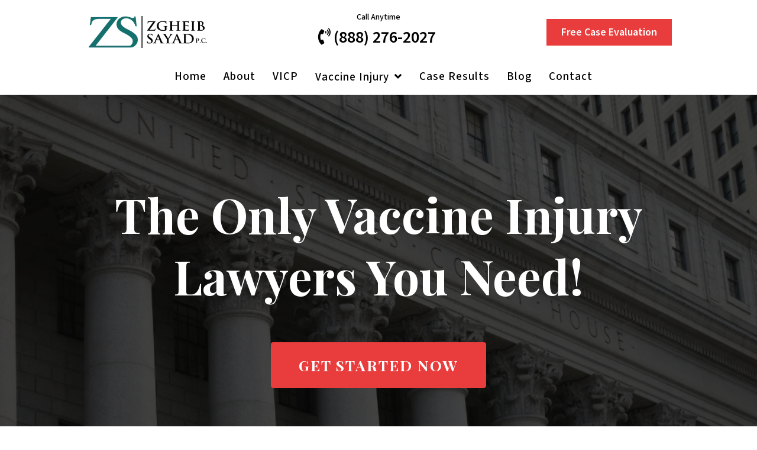

--- FILE ---
content_type: text/html; charset=utf-8
request_url: https://vaccinelawyers.com/
body_size: 91933
content:
<!DOCTYPE html><html  lang="en" data-capo=""><head><meta charset="utf-8">
<meta name="viewport" content="minimum-scale=1.0, width=device-width, maximum-scale=1, user-scalable=no">
<title>Experienced Vaccine Injury Lawyers - VICP Lawsuits Law Firm</title>
<link rel="preconnect" href="https://fonts.gstatic.com/" crossorigin="anonymous">
<script src="https://stcdn.leadconnectorhq.com/libphonenumber/1.10.60/libphonenumber-js.min.js" async type="text/javascript"></script>
<script src="https://stcdn.leadconnectorhq.com/intl-tel-input/17.0.12/js/utils.min.js" async type="text/javascript"></script>
<script src="https://stcdn.leadconnectorhq.com/intl-tel-input/intlTelInput.min.js" async type="text/javascript"></script>
<style type="text/css">@import url('https://fonts.googleapis.com/css?family=Inter:100,100i,300,300i,400,400i,500,500i,700,700i,900,900i|Inter:100,100i,300,300i,400,400i,500,500i,700,700i,900,900i|roboto:100,100i,300,300i,400,400i,500,500i,700,700i,900,900i|Roboto:100,100i,300,300i,400,400i,500,500i,700,700i,900,900i');

  .form-V1S0NJIBD3 #_builder-form .form-builder--item input[type=text][class=form-control],.form-V1S0NJIBD3 #_builder-form .form-builder--item .date-picker-custom-style,.form-V1S0NJIBD3 #_builder-form .form-builder--item input[type=number]{
    background-color: #FFFFFFFF !important;
    color: #2c3345FF !important;
    border: 1px solid #ACACACFF !important;
    border-radius: 5px !important;
    padding: 8px 15px 8px 15px !important;
    box-shadow: 0px 0px 0px 0px #FFFFFF;
    font-family: 'Inter';
    font-size: 12px;
    font-weight: 300;
    background-clip: inherit !important;
  }
  .form-V1S0NJIBD3 #_builder-form textarea {
    background-color: #FFFFFFFF !important;
    color: #2c3345FF !important;
    border: 1px solid #ACACACFF !important;
    border-radius: 5px !important;
    padding: 8px 15px 8px 15px !important;
    box-shadow: 0px 0px 0px 0px #FFFFFF !important;
    font-family: 'Inter';
    font-size: 12px;
    font-weight: 300;
    background-clip: inherit !important;
  }
  .form-V1S0NJIBD3 #_builder-form input[type=tel],.form-V1S0NJIBD3 #_builder-form input[type=email],.form-V1S0NJIBD3 #_builder-form .multiselect .multiselect__tags{
    background-color: #FFFFFFFF !important;
    color: #2c3345FF !important;
    border: 1px solid #ACACACFF !important; 
    border: 1px solid #ACACACFF !important;
    border-radius: 5px !important;
    padding: 8px 15px 8px 15px !important;
    box-shadow: 0px 0px 0px 0px #FFFFFF;
    font-family: 'Inter';
    font-size: 12px;
    font-weight: 300;
    background-clip: inherit !important;
  }
  .form-V1S0NJIBD3 #_builder-form .multi_select_form {
    border-radius: 5px !important;
  }
  .form-V1S0NJIBD3 #_builder-form .iti--allow-dropdown input, .iti--allow-dropdown input[type=tel]{
    padding-left: 45px !important;
  }
  .form-V1S0NJIBD3 #_builder-form .countryphone {
    height: inherit;
  }


  .form-V1S0NJIBD3 #_builder-form .form-builder--item .date-picker-custom-style input[type=text],  .form-V1S0NJIBD3 #_builder-form .form-builder--item .multiselect .multiselect__placeholder {
    padding:0;
    background-color: #FFFFFFFF;
    color: #2c3345FF;
    font-size: 12px;
  }
  .form-V1S0NJIBD3 #_builder-form .form-builder--item .multiselect .multiselect__input{
    background-color: #FFFFFFFF !important;
  }
  .form-V1S0NJIBD3 #_builder-form .form-builder--item .multiselect .multiselect__select{
    background: transparent;
    z-index:10;
  }
  .form-V1S0NJIBD3 #_builder-form .form-builder--item .multiselect ,.multiselect__single{
    padding:0 !important;
    margin:0 !important;
    min-height: 24px;
    color:  #2c3345FF !important;
    background-color: #FFFFFFFF !important;
    font-family: 'Inter';
    font-size: 12px;
    font-weight: 300;
  }
  .form-V1S0NJIBD3 #_builder-form .form-builder--item  .multiselect__placeholder {
    padding:0 !important;
    margin:0 !important;
    min-height: 24px;
    color: #8c8c8cFF !important;
    background-color: #FFFFFFFF !important;
    font-family: 'Inter';
    font-size: 12px;
    font-weight: 300;
  }
  .form-V1S0NJIBD3 #_builder-form .field-container{
    width:100%;
    max-width: 900px;
  }
  .form-V1S0NJIBD3 #_builder-form ::-webkit-input-placeholder { /* Chrome, Firefox, Opera, Safari 10.1+ */
    color: #8c8c8cFF;
    font-family: 'Inter';
    font-size: 12px;
    font-weight: 300;
    opacity: 1; /* Firefox */
  }
  .form-V1S0NJIBD3 #_builder-form ::placeholder {
    color: #8c8c8cFF !important;
    font-family: 'Inter';
    font-size: 12px;
    font-weight: 300;
  }
  .form-V1S0NJIBD3 #_builder-form :-ms-input-placeholder { /* Internet Explorer 10-11 */
    color: #8c8c8cFF !important;
    font-family: 'Inter';
    font-size: 12px;
    font-weight: 300;
  }
  .form-V1S0NJIBD3 #_builder-form ::-ms-input-placeholder { /* Microsoft Edge */
    color: #8c8c8cFF !important;
    font-family: 'Inter';
    font-size: 12px;
    font-weight: 300;
  }

  .form-V1S0NJIBD3 #_builder-form label{ 
    color: #2c3345FF;
    font-family: 'Inter';
    font-size: 14px;
    font-weight: 500;
  }
  .form-V1S0NJIBD3 #_builder-form .short-label{ 
    color: #2c3345FF;
    font-family: 'Inter';
    font-size: 12px;
    font-weight: 300;
    -webkit-font-smoothing: auto;
  }
  .form-V1S0NJIBD3 #_builder-form .form-builder--item .payment-suggestion-tag-container {
    background-color: #FFFFFFFF;
    color: #2c3345FF !important;
    font-family: 'Inter';
    font-size: 12px;
    font-weight: 300;
      box-shadow: 0px 0px 0px 0px #FFFFFF;
  }
  .form-V1S0NJIBD3 #_builder-form .product-summary-amount-large, #order-confirmation .product-summary-amount-large {
    color: #2c3345FF;
    font-size: 18px;
    font-weight: 700;
    font-family: Inter;
    line-height: 1.5rem;
  }
  .form-V1S0NJIBD3 #_builder-form .product-summary-amount-normal, #order-confirmation .product-summary-amount-normal {
    color: #2c3345FF;
    font-size: 14px;
    font-weight: 600;
    font-family: Inter;
    line-height: 1.5rem;
  }
  .form-V1S0NJIBD3 #_builder-form .product-summary-label-bold, #order-confirmation .product-summary-label-bold{
    color: #2c3345FF;
    font-size: 14px;
    font-weight: 700;
    font-family: Inter;
    line-height: 1.5rem;
  }
  .form-V1S0NJIBD3 #_builder-form .crossed-amount {
    color: #2c3345FF;
    font-size: 16px;
    font-weight: 600;
    font-family: Inter;
    line-height: 1.5rem;
  }
  .form-V1S0NJIBD3 #_builder-form .product-summary-label-large, #order-confirmation .product-summary-label-large{
    color: #2c3345FF;
    font-size: 16px;
    font-weight: 600;
    font-family: Inter;
    line-height: 1.575rem;
  }
  .form-V1S0NJIBD3 #_builder-form .product-summary-label-normal, #order-confirmation .product-summary-label-normal{
    color: #2c3345FF;
    font-size: 14px;
    font-weight: 500;
    font-family: Inter;
    line-height: 1.575rem;
  }
  .form-V1S0NJIBD3 #_builder-form .product-summary-label-small, #order-confirmation .product-summary-label-small{
    color: #2c3345FF;
    font-size: 12px;
    font-weight: 500;
    font-family: Inter;
    line-height: 1.575rem;
  }
  .form-V1S0NJIBD3 #_builder-form .variant-tag {
    color: #2c3345FF;
    font-size: 13px;
    font-weight: 500;
    font-family: Inter;
    line-height: 1.5rem;
  }
  .form-V1S0NJIBD3 #_builder-form .selected-tag {
    background-color: #009EF426 !important;
  }
  .form-V1S0NJIBD3 #_builder-form .payment-tag, .form-V1S0NJIBD3 #_builder-form .quantity-container-counter { 
    box-shadow: 0px 0px 0px 0px #FFFFFF;
    background-color : #FFFFFFFF; 
  }
  .form-V1S0NJIBD3 #_builder-form .quantity-container-counter  {
    padding-top: 6px !important;
    padding-bottom:  6px !important;
  }
  .form-V1S0NJIBD3 #_builder-form .quantity-text {
    font-size: 12px !important;
  }
  </style>
<style type="text/css">@import url('https://fonts.googleapis.com/css?family=Inter:100,100i,300,300i,400,400i,500,500i,700,700i,900,900i|Inter:100,100i,300,300i,400,400i,500,500i,700,700i,900,900i|roboto:100,100i,300,300i,400,400i,500,500i,700,700i,900,900i|Roboto:100,100i,300,300i,400,400i,500,500i,700,700i,900,900i');

  .form-AhRFNEUsqS #_builder-form .form-builder--item input[type=text][class=form-control],.form-AhRFNEUsqS #_builder-form .form-builder--item .date-picker-custom-style,.form-AhRFNEUsqS #_builder-form .form-builder--item input[type=number]{
    background-color: #FFFFFFFF !important;
    color: #2c3345FF !important;
    border: 1px solid #ACACACFF !important;
    border-radius: 5px !important;
    padding: 8px 15px 8px 15px !important;
    box-shadow: 0px 0px 0px 0px #FFFFFF;
    font-family: 'Inter';
    font-size: 12px;
    font-weight: 300;
    background-clip: inherit !important;
  }
  .form-AhRFNEUsqS #_builder-form textarea {
    background-color: #FFFFFFFF !important;
    color: #2c3345FF !important;
    border: 1px solid #ACACACFF !important;
    border-radius: 5px !important;
    padding: 8px 15px 8px 15px !important;
    box-shadow: 0px 0px 0px 0px #FFFFFF !important;
    font-family: 'Inter';
    font-size: 12px;
    font-weight: 300;
    background-clip: inherit !important;
  }
  .form-AhRFNEUsqS #_builder-form input[type=tel],.form-AhRFNEUsqS #_builder-form input[type=email],.form-AhRFNEUsqS #_builder-form .multiselect .multiselect__tags{
    background-color: #FFFFFFFF !important;
    color: #2c3345FF !important;
    border: 1px solid #ACACACFF !important; 
    border: 1px solid #ACACACFF !important;
    border-radius: 5px !important;
    padding: 8px 15px 8px 15px !important;
    box-shadow: 0px 0px 0px 0px #FFFFFF;
    font-family: 'Inter';
    font-size: 12px;
    font-weight: 300;
    background-clip: inherit !important;
  }
  .form-AhRFNEUsqS #_builder-form .multi_select_form {
    border-radius: 5px !important;
  }
  .form-AhRFNEUsqS #_builder-form .iti--allow-dropdown input, .iti--allow-dropdown input[type=tel]{
    padding-left: 45px !important;
  }
  .form-AhRFNEUsqS #_builder-form .countryphone {
    height: inherit;
  }


  .form-AhRFNEUsqS #_builder-form .form-builder--item .date-picker-custom-style input[type=text],  .form-AhRFNEUsqS #_builder-form .form-builder--item .multiselect .multiselect__placeholder {
    padding:0;
    background-color: #FFFFFFFF;
    color: #2c3345FF;
    font-size: 12px;
  }
  .form-AhRFNEUsqS #_builder-form .form-builder--item .multiselect .multiselect__input{
    background-color: #FFFFFFFF !important;
  }
  .form-AhRFNEUsqS #_builder-form .form-builder--item .multiselect .multiselect__select{
    background: transparent;
    z-index:10;
  }
  .form-AhRFNEUsqS #_builder-form .form-builder--item .multiselect ,.multiselect__single{
    padding:0 !important;
    margin:0 !important;
    min-height: 24px;
    color:  #2c3345FF !important;
    background-color: #FFFFFFFF !important;
    font-family: 'Inter';
    font-size: 12px;
    font-weight: 300;
  }
  .form-AhRFNEUsqS #_builder-form .form-builder--item  .multiselect__placeholder {
    padding:0 !important;
    margin:0 !important;
    min-height: 24px;
    color: #8c8c8cFF !important;
    background-color: #FFFFFFFF !important;
    font-family: 'Inter';
    font-size: 12px;
    font-weight: 300;
  }
  .form-AhRFNEUsqS #_builder-form .field-container{
    width:100%;
    max-width: 900px;
  }
  .form-AhRFNEUsqS #_builder-form ::-webkit-input-placeholder { /* Chrome, Firefox, Opera, Safari 10.1+ */
    color: #8c8c8cFF;
    font-family: 'Inter';
    font-size: 12px;
    font-weight: 300;
    opacity: 1; /* Firefox */
  }
  .form-AhRFNEUsqS #_builder-form ::placeholder {
    color: #8c8c8cFF !important;
    font-family: 'Inter';
    font-size: 12px;
    font-weight: 300;
  }
  .form-AhRFNEUsqS #_builder-form :-ms-input-placeholder { /* Internet Explorer 10-11 */
    color: #8c8c8cFF !important;
    font-family: 'Inter';
    font-size: 12px;
    font-weight: 300;
  }
  .form-AhRFNEUsqS #_builder-form ::-ms-input-placeholder { /* Microsoft Edge */
    color: #8c8c8cFF !important;
    font-family: 'Inter';
    font-size: 12px;
    font-weight: 300;
  }

  .form-AhRFNEUsqS #_builder-form label{ 
    color: #2c3345FF;
    font-family: 'Inter';
    font-size: 14px;
    font-weight: 500;
  }
  .form-AhRFNEUsqS #_builder-form .short-label{ 
    color: #2c3345FF;
    font-family: 'Inter';
    font-size: 12px;
    font-weight: 300;
    -webkit-font-smoothing: auto;
  }
  .form-AhRFNEUsqS #_builder-form .form-builder--item .payment-suggestion-tag-container {
    background-color: #FFFFFFFF;
    color: #2c3345FF !important;
    font-family: 'Inter';
    font-size: 12px;
    font-weight: 300;
      box-shadow: 0px 0px 0px 0px #FFFFFF;
  }
  .form-AhRFNEUsqS #_builder-form .product-summary-amount-large, #order-confirmation .product-summary-amount-large {
    color: #2c3345FF;
    font-size: 18px;
    font-weight: 700;
    font-family: Inter;
    line-height: 1.5rem;
  }
  .form-AhRFNEUsqS #_builder-form .product-summary-amount-normal, #order-confirmation .product-summary-amount-normal {
    color: #2c3345FF;
    font-size: 14px;
    font-weight: 600;
    font-family: Inter;
    line-height: 1.5rem;
  }
  .form-AhRFNEUsqS #_builder-form .product-summary-label-bold, #order-confirmation .product-summary-label-bold{
    color: #2c3345FF;
    font-size: 14px;
    font-weight: 700;
    font-family: Inter;
    line-height: 1.5rem;
  }
  .form-AhRFNEUsqS #_builder-form .crossed-amount {
    color: #2c3345FF;
    font-size: 16px;
    font-weight: 600;
    font-family: Inter;
    line-height: 1.5rem;
  }
  .form-AhRFNEUsqS #_builder-form .product-summary-label-large, #order-confirmation .product-summary-label-large{
    color: #2c3345FF;
    font-size: 16px;
    font-weight: 600;
    font-family: Inter;
    line-height: 1.575rem;
  }
  .form-AhRFNEUsqS #_builder-form .product-summary-label-normal, #order-confirmation .product-summary-label-normal{
    color: #2c3345FF;
    font-size: 14px;
    font-weight: 500;
    font-family: Inter;
    line-height: 1.575rem;
  }
  .form-AhRFNEUsqS #_builder-form .product-summary-label-small, #order-confirmation .product-summary-label-small{
    color: #2c3345FF;
    font-size: 12px;
    font-weight: 500;
    font-family: Inter;
    line-height: 1.575rem;
  }
  .form-AhRFNEUsqS #_builder-form .variant-tag {
    color: #2c3345FF;
    font-size: 13px;
    font-weight: 500;
    font-family: Inter;
    line-height: 1.5rem;
  }
  .form-AhRFNEUsqS #_builder-form .selected-tag {
    background-color: #009EF426 !important;
  }
  .form-AhRFNEUsqS #_builder-form .payment-tag, .form-AhRFNEUsqS #_builder-form .quantity-container-counter { 
    box-shadow: 0px 0px 0px 0px #FFFFFF;
    background-color : #FFFFFFFF; 
  }
  .form-AhRFNEUsqS #_builder-form .quantity-container-counter  {
    padding-top: 6px !important;
    padding-bottom:  6px !important;
  }
  .form-AhRFNEUsqS #_builder-form .quantity-text {
    font-size: 12px !important;
  }
  </style>
<style type="text/css">@import url('https://fonts.googleapis.com/css?family=Roboto:100,100i,300,300i,400,400i,500,500i,700,700i,900,900i');</style>
<link rel="stylesheet" href="https://fonts.googleapis.com/css?family=Lato:100,100i,200,200i,300,300i,400,400i,500,500i,600,600i,700,700i,800,800i,900,900i%7COpen%20Sans:100,100i,200,200i,300,300i,400,400i,500,500i,600,600i,700,700i,800,800i,900,900i%7CMontserrat:100,100i,200,200i,300,300i,400,400i,500,500i,600,600i,700,700i,800,800i,900,900i%7CRoboto:100,100i,200,200i,300,300i,400,400i,500,500i,600,600i,700,700i,800,800i,900,900i%7CPoppins:100,100i,200,200i,300,300i,400,400i,500,500i,600,600i,700,700i,800,800i,900,900i%7CAlmarai:100,100i,200,200i,300,300i,400,400i,500,500i,600,600i,700,700i,800,800i,900,900i%7CPlayfair%20Display:100,100i,200,200i,300,300i,400,400i,500,500i,600,600i,700,700i,800,800i,900,900i%7CMrs%20Saint%20Delafield:100,100i,200,200i,300,300i,400,400i,500,500i,600,600i,700,700i,800,800i,900,900i%7CSource%20Sans%203:100,100i,200,200i,300,300i,400,400i,500,500i,600,600i,700,700i,800,800i,900,900i%7CRoboto:100,100i,200,200i,300,300i,400,400i,500,500i,600,600i,700,700i,800,800i,900,900i&display=swap" media="print" onload="this.media='all'">
<style type="text/css"> 

 :root{ --primary: #37ca37;
--secondary: #188bf6;
--white: #ffffff;
--gray: #cbd5e0;
--black: #000000;
--red: #e93d3d;
--orange: #f6ad55;
--yellow: #faf089;
--green: #9ae6b4;
--teal: #81e6d9;
--malibu: #63b3ed;
--indigo: #757BBD;
--purple: #d6bcfa;
--pink: #fbb6ce;
--transparent: transparent;
--overlay: rgba(0, 0, 0, 0.5);
--color-lx2prsc2: #000321;
--color-lx2py304: #0038FF;
--color-lx2pyibt: #FF6240;
--color-lx2q00eu: #8893A8;
--color-lx2qdjfj: #F6F6FF;
--color-lx2qgvbk: #565A7C;
--color-m3ditchs: #4E9753;
--color-lx3csigp: #C9D8E0;
--color-lgf1duy4: #0E182C;
--color-lyfyz1fj: #002f25;
--color-m5bt1ut7: #FFF000;
--color-m6eametg: #0c1430;
--color-m6semra8: #CCBD3A;
--color-m6seoae1: #146f6e;
--color-m78qpub6: #373737;
--arial: 'Arial';
--lato: 'Lato';
--open-sans: 'Open Sans';
--montserrat: 'Montserrat';
--roboto: 'Roboto';
--poppins: 'Poppins';
--almarai: 'Almarai';
--playfair-display: 'Playfair Display';
--mrs-saint-delafield: 'Mrs Saint Delafield';
--source-sans-3: 'Source Sans 3';
--headlinefont: 'Playfair Display';
--contentfont: 'Source Sans 3';
--text-color: #000000;
--link-color: var(--color-lyfyz1fj); } .bg-fixed{bottom:0;top:0;left:0;right:0;position:fixed;overflow:auto;background-color:var(--white)} 
      
      .drop-zone-draggable .hl_main_popup{box-shadow:none;padding:0;margin-top:0;border-color:var(--gray);border-width:10px;border-style:solid;background-color:var(--white)}
      
      

      .drop-zone-draggable .row-PAwkkjveho{margin:0 auto}
      .drop-zone-draggable .row-PAwkkjveho{box-shadow:none;padding:0;background-color:var(--transparent);border-color:var(--black);border-width:2px;border-style:solid;width:100%}
      
      
.drop-zone-draggable .col-BAU6xOVTva{box-shadow:none;padding:0 5px;background-color:var(--transparent);width:100%;border-color:var(--black);border-width:2px;border-style:solid;margin:0}

      .drop-zone-draggable .form-KKeB9rs6kx{margin:0}
      .drop-zone-draggable .cform-KKeB9rs6kx{padding:0}
      
      

      .drop-zone-draggable #sub-heading-bZkfwqxW-w{margin:0}
      .drop-zone-draggable .csub-heading-bZkfwqxW-w{font-family:var(--headlinefont);background-color:var(--transparent);color:var(--white);icon-color:var(--text-color);font-weight:400;box-shadow:none;padding:10px 0;opacity:1;text-shadow:none;border-color:var(--black);border-width:2px;border-style:solid;line-height:1.3em;letter-spacing:0;text-align:center}
      
      

      .drop-zone-draggable .row-yZsBIrkHiA{margin:0 auto}
      .drop-zone-draggable .row-yZsBIrkHiA{box-shadow:none;padding:15px 0;background-color:var(--black);border-color:var(--black);border-width:2px;border-style:solid;width:100%}
      
      
.drop-zone-draggable .col-dlLAiplCAz{box-shadow:none;padding:10px 5px;background-color:var(--transparent);width:100%;border-color:var(--black);border-width:2px;border-style:solid;margin:0}
#hl_main_popup{box-shadow:none;padding:0;margin-top:0;border-color:var(--gray);border-width:10px;border-style:solid;background-color:var(--white);width:720px}@media screen and (min-width:0px) and (max-width:480px){#hl_main_popup{width:380px!important}} #col-BAU6xOVTva>.inner{flex-direction:column;justify-content:center;align-items:inherit;flex-wrap:nowrap} .sub-heading-bZkfwqxW-w{font-weight:400}.sub-heading-bZkfwqxW-w em,.sub-heading-bZkfwqxW-w strong,.sub-heading-bZkfwqxW-w u{color:var(--text-color)!important}.sub-heading-bZkfwqxW-w a,.sub-heading-bZkfwqxW-w a *{color:var(--link-color)!important;text-decoration:none}.sub-heading-bZkfwqxW-w a:hover{text-decoration:underline}@media screen and (min-width:0px) and (max-width:480px){.sub-heading-bZkfwqxW-w h1,.sub-heading-bZkfwqxW-w h2,.sub-heading-bZkfwqxW-w h3,.sub-heading-bZkfwqxW-w h4,.sub-heading-bZkfwqxW-w h5,.sub-heading-bZkfwqxW-w h6,.sub-heading-bZkfwqxW-w ul li,.sub-heading-bZkfwqxW-w.text-output{font-size:23px!important;font-weight:400}}@media screen and (min-width:481px) and (max-width:10000px){.sub-heading-bZkfwqxW-w h1,.sub-heading-bZkfwqxW-w h2,.sub-heading-bZkfwqxW-w h3,.sub-heading-bZkfwqxW-w h4,.sub-heading-bZkfwqxW-w h5,.sub-heading-bZkfwqxW-w h6,.sub-heading-bZkfwqxW-w ul li,.sub-heading-bZkfwqxW-w.text-output{font-size:23px!important;font-weight:400}}.sub-heading-bZkfwqxW-w.text-output h1:first-child:before,.sub-heading-bZkfwqxW-w.text-output h2:first-child:before,.sub-heading-bZkfwqxW-w.text-output h3:first-child:before,.sub-heading-bZkfwqxW-w.text-output h4:first-child:before,.sub-heading-bZkfwqxW-w.text-output h5:first-child:before,.sub-heading-bZkfwqxW-w.text-output h6:first-child:before,.sub-heading-bZkfwqxW-w.text-output p:first-child:before{color:var(--text-color);content:'\';
    font-family: '';margin-right:5px;font-weight:700} #col-dlLAiplCAz>.inner{flex-direction:column;justify-content:center;align-items:inherit;flex-wrap:nowrap} 
 /* ---- Header7 styles ----- */  
 :root{--white:#ffffff;--black:#000000;--red:#e93d3d;--green:#9ae6b4;--transparent:transparent;--overlay:rgba(0, 0, 0, 0.5);--color-lyfyz1fj:#002f25}.hl_page-preview--content .section-51TtBHXR1c{box-shadow:none;padding:5px 0;margin:0;background-color:var(--transparent);border-color:var(--black);border-width:2px;border-style:solid}.hl_page-preview--content .col-4AXgkXl54p,.hl_page-preview--content .row-j7mCk6zV32{margin:0 auto;box-shadow:none;padding:3px 0;background-color:var(--transparent);border-color:var(--overlay);border-width:1px;border-style:solid;width:100%}.hl_page-preview--content .col-4AXgkXl54p{padding:3px 5px 1px;border-color:var(--black);border-width:2px;margin:0}.hl_page-preview--content .cnav-menu-v2-5EOIE-bNRv{font-family:var(--source-sans-3);padding:0 8px;margin:0;item-padding-top:0;item-padding-bottom:0;item-padding-left:16px;item-padding-right:16px;item-margin-top:0;item-margin-bottom:0;item-margin-left:0;item-margin-right:0;line-height:1.3em;text-transform:none;letter-spacing:1px;text-align:left;font-weight:400;background-color:var(--white);mobile-background-color:var(--transparent);popup-background-color:var(--transparent);mobile-popup-background-color:var(--white);color:var(--black);hover-background-color:var(--white);hover-text-color:var(--black);bold-text-color:var(--white);italic-text-color:var(--black);underline-text-color:var(--black);icon-color:var(--black);cart-icon-color:var(--black);cart-icon-active-color:var(--black);submenu-background-color:var(--white);submenu-mobile-background-color:var(--white);submenu-color:var(--text-color);submenu-hover-background-color:var(--color-lyfyz1fj);submenu-hover-text-color:var(--white);nav-menu-item-spacing-x:17px;nav-menu-item-spacing-y:0;nav-menu-align:center;sub-menu-align:right;sub-menu-style:popover;border-color:#fefefeff;border-style:solid;border-width:0;border-radius:0;item-border-color:#000;item-border-style:dotted;item-border-width:0;item-border-radius:0;box-shadow:none;item-box-shadow:none}.hl_page-preview--content .col-W6eYMiTfZi,.hl_page-preview--content .row-ZDOBrmTbge{margin:0 auto;box-shadow:none;padding:5px 0;background-color:var(--transparent);border-color:var(--black);border-width:2px;border-style:solid;width:100%}.hl_page-preview--content .col-W6eYMiTfZi{padding:10px 5px;margin:0}@media screen and (min-width:0px) and (max-width:480px){.hl_page-preview--content .col-W6eYMiTfZi{padding-top:0;padding-bottom:0}}.hl_page-preview--content .button-3Ijn6G0vQf{margin:0;text-align:center}.hl_page-preview--content .cbutton-3Ijn6G0vQf{font-family:var(--contentfont);background-color:var(--red);color:var(--white);secondary-color:var(--white);text-decoration:none;padding:10px 20px;border-color:var(--green);border-width:2px;border-style:solid;letter-spacing:0;text-transform:none;width:auto%;box-shadow:none;text-shadow:none}@media screen and (min-width:0px) and (max-width:480px){.hl_page-preview--content .cbutton-3Ijn6G0vQf{padding-right:60px;padding-left:60px}}.hl_page-preview--content .col-suy28l0BrW{box-shadow:none;padding:10px 5px;background-color:var(--transparent);width:100%;border-color:var(--black);border-width:2px;border-style:solid;margin:0}@media screen and (min-width:0px) and (max-width:480px){.hl_page-preview--content .col-suy28l0BrW{padding-bottom:5px}}.hl_page-preview--content .button-0eK_PHUzeU{margin:0;text-align:center}.hl_page-preview--content .cbutton-0eK_PHUzeU{font-family:var(--contentfont);background-color:var(--white);color:var(--black);secondary-color:var(--white);text-decoration:none;padding:5px 20px;border-color:var(--green);border-width:2px;border-style:solid;letter-spacing:0;text-transform:none;width:auto%;box-shadow:none;text-shadow:none}@media screen and (min-width:0px) and (max-width:480px){.hl_page-preview--content .cbutton-0eK_PHUzeU{padding:0 10px}}.hl_page-preview--content #paragraph-Mp0nl1ienC{margin:0}.hl_page-preview--content .col-ls7k-F-qtJ,.hl_page-preview--content .cparagraph-Mp0nl1ienC{box-shadow:none;background-color:var(--transparent);border-color:var(--black);border-width:2px;border-style:solid}.hl_page-preview--content .cparagraph-Mp0nl1ienC{font-family:var(--contentfont);color:var(--text-color);icon-color:var(--text-color);font-weight:medium;padding:0;opacity:1;text-shadow:none;line-height:1.3em;letter-spacing:0;text-align:center}.hl_page-preview--content .col-ls7k-F-qtJ{padding:10px 5px;width:100%;margin:0}.hl_page-preview--content .image-bpy5j3zSPE{margin:0}.hl_page-preview--content .image-bpy5j3zSPE .image-container img{box-shadow:none;width:200px}.hl_page-preview--content .cimage-bpy5j3zSPE{padding:0 10px;background-color:var(--transparent);opacity:1;text-align:center}#section-51TtBHXR1c>.inner{max-width:1170px}#col-4AXgkXl54p>.inner{flex-direction:column;justify-content:center;align-items:inherit;flex-wrap:nowrap}#nav-menu-v2-5EOIE-bNRv .mega-menu-container{font-weight:500;font-size:19px;justify-content:center;flex-direction:row;background-color:var(--white)}#nav-menu-v2-5EOIE-bNRv .nav-menu-mobile{display:none}#nav-menu-v2-5EOIE-bNRv .nav-menu-desktop{display:flex}#nav-menu-v2-5EOIE-bNRv .x-icon{display:none}#nav-menu-v2-5EOIE-bNRv .menu-layout{flex-direction:row}#nav-menu-v2-5EOIE-bNRv .nav-spacing-x{margin-left:17px}#nav-menu-v2-5EOIE-bNRv .menu-item-builder-title,#nav-menu-v2-5EOIE-bNRv .menu-item-title:hover{background-color:var(--white);color:var(--black)}#nav-menu-v2-5EOIE-bNRv .menu-item-builder-title-icon>span::after,#nav-menu-v2-5EOIE-bNRv .menu-item-title-icon>span::after{color:inherit;content:"";font-family:"Font Awesome 5 Free";font-weight:700;font-size:19px;display:inline-block;margin-left:.25rem;transition:transform .3s ease}#nav-menu-v2-5EOIE-bNRv .menu-item-builder-title-icon-hover>span::after,#nav-menu-v2-5EOIE-bNRv .menu-item-title-icon:hover>span::after{transform:rotate(180deg)}#nav-menu-v2-5EOIE-bNRv .menu-item-builder>.submenu-builder,#nav-menu-v2-5EOIE-bNRv .menu-item:hover>.mega-menu,#nav-menu-v2-5EOIE-bNRv .menu-item:hover>.submenu,#nav-menu-v2-5EOIE-bNRv .submenu:hover{visibility:visible;opacity:1}#nav-menu-v2-5EOIE-bNRv .submenu,#nav-menu-v2-5EOIE-bNRv .submenu-builder{position:absolute;z-index:10;visibility:hidden;opacity:0;transition:visibility 0s,opacity .3s ease-in}#nav-menu-v2-5EOIE-bNRv .submenu-content-container{margin:0;padding-top:0;padding-bottom:0;background-color:var(--white);border-width:0;border-color:#000!important;border-style:dotted;border-radius:0;box-shadow:none}#nav-menu-v2-5EOIE-bNRv .submenu-column{display:block;grid-template-columns:1fr 1fr;row-gap:0;column-gap:0}#nav-menu-v2-5EOIE-bNRv .submenu-item{padding-left:16px;padding-right:16px;margin-bottom:0;color:var(--text-color)}#nav-menu-v2-5EOIE-bNRv .submenu-column>li:last-child,#nav-menu-v2-5EOIE-bNRv .submenu-column>li:last-child .submenu-item{margin-bottom:0}#nav-menu-v2-5EOIE-bNRv .submenu-item:hover{background-color:var(--color-lyfyz1fj);color:var(--white)}#nav-menu-v2-5EOIE-bNRv .sub-menu-align{right:-.5rem}#nav-menu-v2-5EOIE-bNRv .user-icon{color:#000}#nav-menu-v2-5EOIE-bNRv .mega-menu{visibility:hidden;opacity:0;transition:visibility 0s,opacity .3s ease-in;position:absolute;left:0;z-index:999}#nav-menu-v2-5EOIE-bNRv .mega-menu:hover{visibility:visible;opacity:1}#nav-menu-v2-5EOIE-bNRv .mega-menu-builder{position:absolute;left:0}#nav-menu-v2-5EOIE-bNRv .items-cart,#nav-menu-v2-5EOIE-bNRv .items-cart-active{color:var(--black)}#nav-menu-v2-5EOIE-bNRv .cart-search-desktop{display:list-item}#nav-menu-v2-5EOIE-bNRv .cart-search-mobile{display:none}#nav-menu-v2-5EOIE-bNRv .nav-search-wrapper,#nav-menu-v2-5EOIE-bNRv .search-bar-container{background-color:var(--transparent)}#nav-menu-v2-5EOIE-bNRv .hl-autocomplete-input{border:1px solid #cacaca;margin:1px;border-radius:16px}#nav-menu-v2-5EOIE-bNRv .hl-autocomplete{font-family:inherit}#nav-menu-v2-5EOIE-bNRv .hl-autocomplete-button{background:#fff}#nav-menu-v2-5EOIE-bNRv .hl-autocomplete-input-wrapper{color:#000;background-color:#fff}#nav-menu-v2-5EOIE-bNRv .hl-autocomplete-results{border:1px solid #cacaca;border-top:none;border-radius:16px;border-top-left-radius:0;border-top-right-radius:0;color:var(--black);background-color:var(--white)}#nav-menu-v2-5EOIE-bNRv .hl-autocomplete-input:hover{border-width:1.5px;margin:.5px}#nav-menu-v2-5EOIE-bNRv .hl-autocomplete-input:focus-within{border-width:2px;margin:0}@media screen and (min-width:0px) and (max-width:480px){#nav-menu-v2-5EOIE-bNRv .mega-menu-container{font-weight:500;font-size:19px;background-color:var(--transparent)}#nav-menu-v2-5EOIE-bNRv .menu-item-builder>.submenu-builder,#nav-menu-v2-5EOIE-bNRv .nav-menu-mobile{display:block}#nav-menu-v2-5EOIE-bNRv .nav-menu-mobile span::before{cursor:pointer;color:var(--black);content:"";font-family:"Font Awesome 5 Free";font-weight:700;font-size:19px}#nav-menu-v2-5EOIE-bNRv .nav-menu-desktop{display:block;position:fixed;width:100%;height:100vh;overflow-y:scroll;z-index:999;left:0;top:0;padding-left:1rem;padding-right:1rem;background-color:var(--white);padding-bottom:8rem}#nav-menu-v2-5EOIE-bNRv .hide-popup{display:none!important}#nav-menu-v2-5EOIE-bNRv .x-icon{display:flex}#nav-menu-v2-5EOIE-bNRv .submenu-content-container{margin:0;background-color:var(--white);padding:0 16px;border:0;box-shadow:none}#nav-menu-v2-5EOIE-bNRv .nav-spacing-x{margin-left:0;margin-bottom:17px}#nav-menu-v2-5EOIE-bNRv .menu-item-title-icon{position:relative;padding-right:calc(19px*2);white-space:normal!important;text-wrap:wrap!important}#nav-menu-v2-5EOIE-bNRv .menu-item-title-icon>span::after{font-size:19px;position:absolute;right:.375rem}#nav-menu-v2-5EOIE-bNRv .menu-item-title-icon-rotate>span::after{transform:rotate(180deg)!important}#nav-menu-v2-5EOIE-bNRv .menu-item-title-icon-rotate-reverse>span::after{transform:rotate(0deg)!important}#nav-menu-v2-5EOIE-bNRv .submenu{display:none;position:static;z-index:unset;visibility:visible;opacity:1;transition:visibility 0s,opacity .3s ease-in}#nav-menu-v2-5EOIE-bNRv .submenu-item{white-space:normal!important;text-wrap:wrap!important}#nav-menu-v2-5EOIE-bNRv .submenu-mobile-active{display:block}#nav-menu-v2-5EOIE-bNRv .submenu-builder{display:none;position:static;z-index:none;visibility:visible;opacity:1;transition:none}#nav-menu-v2-5EOIE-bNRv .itemTarget{border:0!important;border-radius:unset!important;box-shadow:none!important}#nav-menu-v2-5EOIE-bNRv .mega-menu{display:none;visibility:visible;opacity:1;position:static;left:unset;bottom:unset;z-index:unset;transition:visibility 0s,opacity .3s ease-in}#nav-menu-v2-5EOIE-bNRv .mega-menu-mobile-active{display:block}#nav-menu-v2-5EOIE-bNRv .mega-menu-builder{position:static;left:unset;bottom:unset;z-index:unset}#nav-menu-v2-5EOIE-bNRv .cart-search-desktop{display:none}#nav-menu-v2-5EOIE-bNRv .cart-search-mobile{display:flex}#nav-menu-v2-5EOIE-bNRv .nav-search-wrapper,#nav-menu-v2-5EOIE-bNRv .search-bar-container{background-color:var(--white)}}#col-W6eYMiTfZi>.inner,#col-ls7k-F-qtJ>.inner,#col-suy28l0BrW>.inner{flex-direction:column;justify-content:center;align-items:inherit;flex-wrap:nowrap}@media screen and (min-width:481px) and (max-width:10000px){.button-3Ijn6G0vQf .button-icon-end,.button-3Ijn6G0vQf .button-icon-start,.button-3Ijn6G0vQf .main-heading-button{font-size:18px;font-weight:600}.button-3Ijn6G0vQf .button-icon-start{margin-right:5px}.button-3Ijn6G0vQf .button-icon-end{margin-left:5px}.button-3Ijn6G0vQf .sub-heading-button{font-size:15px;color:var(--white);font-weight:400}}@media screen and (min-width:0px) and (max-width:480px){.button-3Ijn6G0vQf .button-icon-end,.button-3Ijn6G0vQf .button-icon-start,.button-3Ijn6G0vQf .main-heading-button{font-size:18px;font-weight:600}.button-3Ijn6G0vQf .button-icon-start{margin-right:5px}.button-3Ijn6G0vQf .button-icon-end{margin-left:5px}.button-3Ijn6G0vQf .sub-heading-button{font-size:15px;color:var(--white);font-weight:undefined}}.button-0eK_PHUzeU .button-icon-start:before{content:"";font-family:"Font Awesome 5 Free";font-weight:700}@media screen and (min-width:481px) and (max-width:10000px){.button-0eK_PHUzeU .button-icon-end,.button-0eK_PHUzeU .button-icon-start,.button-0eK_PHUzeU .main-heading-button{font-size:28px;font-weight:600}.button-0eK_PHUzeU .button-icon-start{margin-right:5px}.button-0eK_PHUzeU .button-icon-end{margin-left:5px}.button-0eK_PHUzeU .sub-heading-button{font-size:15px;color:var(--white);font-weight:400}}@media screen and (min-width:0px) and (max-width:480px){.button-0eK_PHUzeU .button-icon-end,.button-0eK_PHUzeU .button-icon-start,.button-0eK_PHUzeU .main-heading-button{font-size:28px;font-weight:600}.button-0eK_PHUzeU .button-icon-start{margin-right:5px}.button-0eK_PHUzeU .button-icon-end{margin-left:5px}.button-0eK_PHUzeU .sub-heading-button{font-size:15px;color:var(--white);font-weight:undefined}}.paragraph-Mp0nl1ienC{font-weight:500}.paragraph-Mp0nl1ienC em,.paragraph-Mp0nl1ienC strong,.paragraph-Mp0nl1ienC u{color:var(--text-color)}.paragraph-Mp0nl1ienC a,.paragraph-Mp0nl1ienC a *{color:var(--link-color);text-decoration:none}.paragraph-Mp0nl1ienC a u,.paragraph-Mp0nl1ienC a:hover{text-decoration:underline}.paragraph-Mp0nl1ienC a s{text-decoration:line-through}@media screen and (min-width:0px) and (max-width:480px){.paragraph-Mp0nl1ienC h1,.paragraph-Mp0nl1ienC h2,.paragraph-Mp0nl1ienC h3,.paragraph-Mp0nl1ienC h4,.paragraph-Mp0nl1ienC h5,.paragraph-Mp0nl1ienC h6,.paragraph-Mp0nl1ienC ul li,.paragraph-Mp0nl1ienC.text-output{font-size:14px!important;font-weight:500}}@media screen and (min-width:481px) and (max-width:10000px){.paragraph-Mp0nl1ienC h1,.paragraph-Mp0nl1ienC h2,.paragraph-Mp0nl1ienC h3,.paragraph-Mp0nl1ienC h4,.paragraph-Mp0nl1ienC h5,.paragraph-Mp0nl1ienC h6,.paragraph-Mp0nl1ienC ul li,.paragraph-Mp0nl1ienC.text-output{font-size:14px!important;font-weight:500}}.paragraph-Mp0nl1ienC.text-output h1:first-child:before,.paragraph-Mp0nl1ienC.text-output h2:first-child:before,.paragraph-Mp0nl1ienC.text-output h3:first-child:before,.paragraph-Mp0nl1ienC.text-output h4:first-child:before,.paragraph-Mp0nl1ienC.text-output h5:first-child:before,.paragraph-Mp0nl1ienC.text-output h6:first-child:before,.paragraph-Mp0nl1ienC.text-output p:first-child:before{color:var(--text-color);content:'\';
    font-family: '';margin-right:5px;font-weight:700} 
 /* ---- Section styles ----- */ 
:root{--white:#ffffff;--black:#000000;--red:#e93d3d;--transparent:transparent}.hl_page-preview--content .row-xfN6yq14iU,.hl_page-preview--content .section-C-D254ry9d{box-shadow:none;padding:20px 0;margin:0;background-color:var(--black);border-color:var(--black);border-width:2px;border-style:solid}.hl_page-preview--content .row-xfN6yq14iU{margin:0 auto;padding:100px 0 140px;background-color:var(--transparent);width:100%}@media screen and (min-width:0px) and (max-width:480px){.hl_page-preview--content .row-xfN6yq14iU{padding-top:0;padding-bottom:0}}.hl_page-preview--content .col-HTKrHm1KZF{box-shadow:none;padding:10px 5px;background-color:var(--transparent);width:100%;border-color:var(--black);border-width:2px;border-style:solid;margin:0}.hl_page-preview--content .button-1Nyar7BffN{margin-top:20px;margin-bottom:0;text-align:center}@media screen and (min-width:0px) and (max-width:480px){.hl_page-preview--content .button-1Nyar7BffN{margin-top:0}}.hl_page-preview--content .cbutton-1Nyar7BffN{font-family:var(--headlinefont);background-color:var(--red);color:var(--white);secondary-color:var(--white);text-decoration:none;padding:20px 40px;font-weight:700;border-color:var(--transparent);border-width:2px;border-style:solid;letter-spacing:2px;text-transform:uppercase;text-shadow:0 0 0 transparent;width:auto%}@media screen and (min-width:0px) and (max-width:480px){.hl_page-preview--content .cbutton-1Nyar7BffN{padding:10px 25px}}.hl_page-preview--content #heading-xjQM6qKSCx{margin:0}.hl_page-preview--content .cheading-xjQM6qKSCx{font-family:var(--headlinefont);background-color:var(--transparent);color:var(--white);icon-color:var(--text-color);font-weight:400;box-shadow:none;padding:20px 0 40px;opacity:1;text-shadow:none;border-color:var(--black);border-width:2px;border-style:solid;line-height:1.3em;letter-spacing:0;text-align:center}@media screen and (min-width:0px) and (max-width:480px){.hl_page-preview--content .cheading-xjQM6qKSCx{padding-bottom:20px}}#section-C-D254ry9d>.inner{max-width:1170px}#col-HTKrHm1KZF>.inner{flex-direction:column;justify-content:center;align-items:inherit;flex-wrap:nowrap}@media screen and (min-width:481px) and (max-width:10000px){.button-1Nyar7BffN .button-icon-end,.button-1Nyar7BffN .button-icon-start,.button-1Nyar7BffN .main-heading-button{font-size:25px;font-weight:700}.button-1Nyar7BffN .button-icon-start{margin-right:5px}.button-1Nyar7BffN .button-icon-end{margin-left:5px}.button-1Nyar7BffN .sub-heading-button{font-size:12px;color:var(--white);font-weight:undefined}}@media screen and (min-width:0px) and (max-width:480px){.button-1Nyar7BffN .button-icon-end,.button-1Nyar7BffN .button-icon-start,.button-1Nyar7BffN .main-heading-button{font-size:15px;font-weight:800}.button-1Nyar7BffN .button-icon-start{margin-right:5px}.button-1Nyar7BffN .button-icon-end{margin-left:5px}.button-1Nyar7BffN .sub-heading-button{font-size:12px;color:var(--white);font-weight:undefined}}.heading-xjQM6qKSCx{font-weight:700}.heading-xjQM6qKSCx em,.heading-xjQM6qKSCx strong,.heading-xjQM6qKSCx u{color:var(--text-color)!important}.heading-xjQM6qKSCx a,.heading-xjQM6qKSCx a *{color:var(--link-color)!important;text-decoration:none}.heading-xjQM6qKSCx a:hover{text-decoration:underline}@media screen and (min-width:0px) and (max-width:480px){.heading-xjQM6qKSCx h1,.heading-xjQM6qKSCx h2,.heading-xjQM6qKSCx h3,.heading-xjQM6qKSCx h4,.heading-xjQM6qKSCx h5,.heading-xjQM6qKSCx h6,.heading-xjQM6qKSCx ul li,.heading-xjQM6qKSCx.text-output{font-size:33px!important;font-weight:700}}@media screen and (min-width:481px) and (max-width:10000px){.heading-xjQM6qKSCx h1,.heading-xjQM6qKSCx h2,.heading-xjQM6qKSCx h3,.heading-xjQM6qKSCx h4,.heading-xjQM6qKSCx h5,.heading-xjQM6qKSCx h6,.heading-xjQM6qKSCx ul li,.heading-xjQM6qKSCx.text-output{font-size:80px!important;font-weight:700}}.heading-xjQM6qKSCx.text-output h1:first-child:before,.heading-xjQM6qKSCx.text-output h2:first-child:before,.heading-xjQM6qKSCx.text-output h3:first-child:before,.heading-xjQM6qKSCx.text-output h4:first-child:before,.heading-xjQM6qKSCx.text-output h5:first-child:before,.heading-xjQM6qKSCx.text-output h6:first-child:before,.heading-xjQM6qKSCx.text-output p:first-child:before{color:var(--text-color);content:'\';
    font-family: '';margin-right:5px;font-weight:700} 
 /* ---- reviews styles ----- */ 
:root{--white:#ffffff;--black:#000000;--red:#e93d3d;--transparent:transparent;--color-lx2pyibt:#FF6240;--color-lx2qdjfj:#F6F6FF}.hl_page-preview--content .section-QppwGYxzy_{padding:40px 0 20px;margin-top:0;margin-bottom:0;background-color:var(--color-lx2qdjfj);border-color:var(--black);border-width:2px;border-style:solid}@media screen and (min-width:0px) and (max-width:480px){.hl_page-preview--content .section-QppwGYxzy_{padding-bottom:0}}.hl_page-preview--content .col-Pu-CyZY_9nm,.hl_page-preview--content .row-Ew0eShuk756{margin:0 auto;padding:15px 0;background-color:var(--transparent);border-color:var(--black);border-width:2px;border-style:solid;width:100%}.hl_page-preview--content .col-Pu-CyZY_9nm{padding:10px 5px;margin:0}.hl_page-preview--content .button-e224xNau89i{margin-top:0;margin-bottom:0;text-align:center}.hl_page-preview--content .cbutton-e224xNau89i{font-family:var(--contentfont);background-color:var(--red);color:var(--white);secondary-color:var(--white);text-decoration:none;padding:20px 30px;font-weight:700;border-color:var(--transparent);border-width:2px;border-style:solid;letter-spacing:2px;text-transform:uppercase;text-shadow:0 0 0 transparent;width:auto%}@media screen and (min-width:0px) and (max-width:480px){.hl_page-preview--content .cbutton-e224xNau89i{padding:10px 20px}}.hl_page-preview--content .col-3L_bsi6YnnA .inner,.hl_page-preview--content .row-wfZ959uFE5n{margin-top:0;margin-bottom:0;padding:0;background-color:var(--transparent);border-color:var(--black);border-width:2px;border-style:solid;width:100%}.hl_page-preview--content .col-3L_bsi6YnnA{width:100%}.hl_page-preview--content .col-3L_bsi6YnnA .inner{padding:10px 5px}@media screen and (min-width:0px) and (max-width:480px){.hl_page-preview--content .col-3L_bsi6YnnA .inner{padding-top:0;padding-bottom:0}}.hl_page-preview--content #heading-cl-rWNgae0,.hl_page-preview--content #sub-heading-yQfmHO09d5{margin-top:0;margin-bottom:0}.hl_page-preview--content .cheading-cl-rWNgae0,.hl_page-preview--content .cparagraph-KOuAl8xTG-S,.hl_page-preview--content .csub-heading-yQfmHO09d5{font-family:var(--contentfont);background-color:var(--transparent);color:var(--black);icon-color:var(--color-lx2pyibt);font-weight:400;padding:0;opacity:1;text-shadow:0 0 0 transparent;border-color:var(--black);border-width:2px;border-style:solid;line-height:2em;text-transform:uppercase;letter-spacing:3px;text-align:center}.hl_page-preview--content .cheading-cl-rWNgae0,.hl_page-preview--content .cparagraph-KOuAl8xTG-S{font-family:var(--headlinefont);color:var(--white);icon-color:var(--text-color);padding:10px 0 0;line-height:1.5em;text-transform:none;letter-spacing:0}.hl_page-preview--content #paragraph-KOuAl8xTG-S{margin-top:20px;margin-bottom:0}.hl_page-preview--content .cparagraph-KOuAl8xTG-S{font-family:var(--contentfont);color:var(--black);padding:0}.hl_page-preview--content .custom-code-q8Is4__YvD{margin:10px 0}#section-QppwGYxzy_>.inner{max-width:1170px}#col-3L_bsi6YnnA>.inner,#col-Pu-CyZY_9nm>.inner{flex-direction:column;justify-content:center;align-items:inherit;flex-wrap:nowrap}@media screen and (min-width:481px) and (max-width:10000px){.button-e224xNau89i .button-icon-end,.button-e224xNau89i .button-icon-start,.button-e224xNau89i .main-heading-button{font-size:20px;font-weight:700}.button-e224xNau89i .button-icon-start{margin-right:5px}.button-e224xNau89i .button-icon-end{margin-left:5px}.button-e224xNau89i .sub-heading-button{font-size:12px;color:var(--white);font-weight:undefined}}@media screen and (min-width:0px) and (max-width:480px){.button-e224xNau89i .button-icon-end,.button-e224xNau89i .button-icon-start,.button-e224xNau89i .main-heading-button{font-size:20px;font-weight:800}.button-e224xNau89i .button-icon-start{margin-right:5px}.button-e224xNau89i .button-icon-end{margin-left:5px}.button-e224xNau89i .sub-heading-button{font-size:12px;color:var(--white);font-weight:undefined}}.heading-cl-rWNgae0,.paragraph-KOuAl8xTG-S,.sub-heading-yQfmHO09d5{font-weight:undefined}.heading-cl-rWNgae0 strong,.paragraph-KOuAl8xTG-S strong,.sub-heading-yQfmHO09d5 strong{color:var(--black)!important}.heading-cl-rWNgae0 em,.heading-cl-rWNgae0 u,.paragraph-KOuAl8xTG-S em,.paragraph-KOuAl8xTG-S u,.sub-heading-yQfmHO09d5 em,.sub-heading-yQfmHO09d5 u{color:var(--text-color)!important}.heading-cl-rWNgae0 a,.heading-cl-rWNgae0 a *,.paragraph-KOuAl8xTG-S a,.paragraph-KOuAl8xTG-S a *,.sub-heading-yQfmHO09d5 a,.sub-heading-yQfmHO09d5 a *{color:var(--link-color)!important;text-decoration:none}.heading-cl-rWNgae0 a:hover,.paragraph-KOuAl8xTG-S a:hover,.sub-heading-yQfmHO09d5 a:hover{text-decoration:underline}@media screen and (min-width:0px) and (max-width:480px){.sub-heading-yQfmHO09d5 h1,.sub-heading-yQfmHO09d5 h2,.sub-heading-yQfmHO09d5 h3,.sub-heading-yQfmHO09d5 h4,.sub-heading-yQfmHO09d5 h5,.sub-heading-yQfmHO09d5 h6,.sub-heading-yQfmHO09d5 ul li,.sub-heading-yQfmHO09d5.text-output{font-size:25px!important;font-weight:700}}@media screen and (min-width:481px) and (max-width:10000px){.sub-heading-yQfmHO09d5 h1,.sub-heading-yQfmHO09d5 h2,.sub-heading-yQfmHO09d5 h3,.sub-heading-yQfmHO09d5 h4,.sub-heading-yQfmHO09d5 h5,.sub-heading-yQfmHO09d5 h6,.sub-heading-yQfmHO09d5 ul li,.sub-heading-yQfmHO09d5.text-output{font-size:25px!important;font-weight:undefined}}.sub-heading-yQfmHO09d5.text-output h1:first-child:before,.sub-heading-yQfmHO09d5.text-output h2:first-child:before,.sub-heading-yQfmHO09d5.text-output h3:first-child:before,.sub-heading-yQfmHO09d5.text-output h4:first-child:before,.sub-heading-yQfmHO09d5.text-output h5:first-child:before,.sub-heading-yQfmHO09d5.text-output h6:first-child:before,.sub-heading-yQfmHO09d5.text-output p:first-child:before{color:var(--color-lx2pyibt);content:'\';
    font-family: '';margin-right:5px;font-weight:700}@media screen and (min-width:0px) and (max-width:480px){.heading-cl-rWNgae0 h1,.heading-cl-rWNgae0 h2,.heading-cl-rWNgae0 h3,.heading-cl-rWNgae0 h4,.heading-cl-rWNgae0 h5,.heading-cl-rWNgae0 h6,.heading-cl-rWNgae0 ul li,.heading-cl-rWNgae0.text-output{font-size:32px!important;font-weight:undefined}}@media screen and (min-width:481px) and (max-width:10000px){.heading-cl-rWNgae0 h1,.heading-cl-rWNgae0 h2,.heading-cl-rWNgae0 h3,.heading-cl-rWNgae0 h4,.heading-cl-rWNgae0 h5,.heading-cl-rWNgae0 h6,.heading-cl-rWNgae0 ul li,.heading-cl-rWNgae0.text-output{font-size:32px!important;font-weight:undefined}}.heading-cl-rWNgae0.text-output h1:first-child:before,.heading-cl-rWNgae0.text-output h2:first-child:before,.heading-cl-rWNgae0.text-output h3:first-child:before,.heading-cl-rWNgae0.text-output h4:first-child:before,.heading-cl-rWNgae0.text-output h5:first-child:before,.heading-cl-rWNgae0.text-output h6:first-child:before,.heading-cl-rWNgae0.text-output p:first-child:before,.paragraph-KOuAl8xTG-S.text-output h1:first-child:before,.paragraph-KOuAl8xTG-S.text-output h2:first-child:before,.paragraph-KOuAl8xTG-S.text-output h3:first-child:before,.paragraph-KOuAl8xTG-S.text-output h4:first-child:before,.paragraph-KOuAl8xTG-S.text-output h5:first-child:before,.paragraph-KOuAl8xTG-S.text-output h6:first-child:before,.paragraph-KOuAl8xTG-S.text-output p:first-child:before{color:var(--text-color);content:'\';
    font-family: '';margin-right:5px;font-weight:700}@media screen and (min-width:0px) and (max-width:480px){.paragraph-KOuAl8xTG-S h1,.paragraph-KOuAl8xTG-S h2,.paragraph-KOuAl8xTG-S h3,.paragraph-KOuAl8xTG-S h4,.paragraph-KOuAl8xTG-S h5,.paragraph-KOuAl8xTG-S h6,.paragraph-KOuAl8xTG-S ul li,.paragraph-KOuAl8xTG-S.text-output{font-size:16px!important;font-weight:undefined}}@media screen and (min-width:481px) and (max-width:10000px){.paragraph-KOuAl8xTG-S h1,.paragraph-KOuAl8xTG-S h2,.paragraph-KOuAl8xTG-S h3,.paragraph-KOuAl8xTG-S h4,.paragraph-KOuAl8xTG-S h5,.paragraph-KOuAl8xTG-S h6,.paragraph-KOuAl8xTG-S ul li,.paragraph-KOuAl8xTG-S.text-output{font-size:19px!important;font-weight:undefined}}
 /* ---- Credit styles ----- */  
 :root{--black:#000000;--transparent:transparent}.hl_page-preview--content .section-Yx8iI4YaH5{box-shadow:none;padding:20px 0;margin:0;background-color:var(--transparent);border-color:var(--black);border-width:2px;border-style:solid}@media screen and (min-width:0px) and (max-width:480px){.hl_page-preview--content .section-Yx8iI4YaH5{padding-top:0;padding-bottom:0}}.hl_page-preview--content .col-WKPH7Fw27N,.hl_page-preview--content .row-3MHmBYtR1D{margin:0 auto;box-shadow:none;padding:15px 0;background-color:var(--transparent);border-color:var(--black);border-width:2px;border-style:solid;width:100%}.hl_page-preview--content .col-WKPH7Fw27N{padding:10px 5px;width:22.6%;margin:0}.hl_page-preview--content .image-uolU2gmdx7{margin:0}.hl_page-preview--content .image-uolU2gmdx7 .image-container img{box-shadow:none;width:250px}.hl_page-preview--content .cimage-uolU2gmdx7{padding:10px;background-color:var(--transparent);opacity:1;text-align:center}.hl_page-preview--content .col-O06xgXejl9{box-shadow:none;padding:10px 5px;background-color:var(--transparent);width:17.9%;border-color:var(--black);border-width:2px;border-style:solid;margin:0}.hl_page-preview--content .image-Sk-VqQMj1S{margin:0}.hl_page-preview--content .image-Sk-VqQMj1S .image-container img{box-shadow:none;width:100px}.hl_page-preview--content .cimage-Sk-VqQMj1S{padding:10px;background-color:var(--transparent);opacity:1;text-align:center}.hl_page-preview--content .col-zW2M0oZwkf{box-shadow:none;padding:10px 5px;background-color:var(--transparent);width:24%;border-color:var(--black);border-width:2px;border-style:solid;margin:0}.hl_page-preview--content .image-5ldZK8zRjl{margin:0}.hl_page-preview--content .image-5ldZK8zRjl .image-container img{box-shadow:none}.hl_page-preview--content .cimage-5ldZK8zRjl{padding:10px;background-color:var(--transparent);opacity:1;text-align:center}@media screen and (min-width:0px) and (max-width:480px){.hl_page-preview--content .image-5ldZK8zRjl .image-container img{box-shadow:undefined;width:250px}}.hl_page-preview--content .col-Z_x9N6dZUC{box-shadow:none;padding:10px 5px;background-color:var(--transparent);width:15.8%;border-color:var(--black);border-width:2px;border-style:solid;margin:0}.hl_page-preview--content .image-IFG7ZCu62i{margin:0}.hl_page-preview--content .image-IFG7ZCu62i .image-container img{box-shadow:none;width:100px}.hl_page-preview--content .cimage-IFG7ZCu62i{padding:10px;background-color:var(--transparent);opacity:1;text-align:center}.hl_page-preview--content .col-fvXYuLd5v8{box-shadow:none;padding:10px 5px;background-color:var(--transparent);width:19.7%;border-color:var(--black);border-width:2px;border-style:solid;margin:0}.hl_page-preview--content .image-5oXxdoWc8E{margin:0}.hl_page-preview--content .image-5oXxdoWc8E .image-container img{box-shadow:none}.hl_page-preview--content .cimage-5oXxdoWc8E{padding:10px;background-color:var(--transparent);opacity:1;text-align:center}@media screen and (min-width:0px) and (max-width:480px){.hl_page-preview--content .image-5oXxdoWc8E .image-container img{box-shadow:undefined;width:250px}}#section-Yx8iI4YaH5>.inner{max-width:1170px}#col-O06xgXejl9>.inner,#col-WKPH7Fw27N>.inner,#col-Z_x9N6dZUC>.inner,#col-fvXYuLd5v8>.inner,#col-zW2M0oZwkf>.inner{flex-direction:column;justify-content:center;align-items:inherit;flex-wrap:nowrap} 
 /* ---- Section styles ----- */ 
:root{--white:#ffffff;--black:#000000;--transparent:transparent;--color-lx2q00eu:#8893A8}.hl_page-preview--content .section-u9D_HbUPa{font-family:var(--contentfont);padding:15px 0 10px;margin-top:0;margin-bottom:0;background-color:var(--black);border-color:var(--black);border-width:2px;border-style:solid}@media screen and (min-width:0px) and (max-width:480px){.hl_page-preview--content .section-u9D_HbUPa{padding-bottom:10px}}.hl_page-preview--content .row-BVWALh8lKE{margin:0;box-shadow:none;padding:40px 0 20px;background-color:var(--transparent);border-color:var(--black);border-width:2px;border-style:solid;width:100%}@media screen and (min-width:0px) and (max-width:480px){.hl_page-preview--content .row-BVWALh8lKE{padding-top:0;padding-bottom:10px}}.hl_page-preview--content .col-yZA7nxirIX{box-shadow:none;padding:80px 0;background-color:var(--transparent);width:62.3%;border-color:var(--black);border-width:2px;border-style:solid;margin:0 40px 0 0}@media screen and (min-width:0px) and (max-width:480px){.hl_page-preview--content .col-yZA7nxirIX{padding-bottom:10px;padding-top:10px}}.hl_page-preview--content #paragraph-H1ask4eq4D,.hl_page-preview--content #paragraph-ooJYIeNrhm,.hl_page-preview--content #paragraph-uzYp9wmxyN{margin-top:0;margin-bottom:0}.hl_page-preview--content .cparagraph-H1ask4eq4D{font-family:var(--headlinefont);background-color:var(--transparent);color:var(--white);icon-color:var(--text-color);font-weight:400;padding:0;opacity:1;text-shadow:0 0 0 transparent;border-color:var(--black);border-width:2px;border-style:solid;line-height:1.4em;text-transform:none;letter-spacing:0;text-align:center}@media screen and (min-width:0px) and (max-width:480px){.hl_page-preview--content .cparagraph-H1ask4eq4D{padding-bottom:10px}}.hl_page-preview--content .cparagraph-ooJYIeNrhm{font-family:var(--headlinefont);background-color:var(--transparent);color:var(--white);icon-color:var(--text-color);font-weight:400;padding:0 30px;opacity:1;text-shadow:0 0 0 transparent;border-color:var(--black);border-width:2px;border-style:solid;line-height:2.2em;text-transform:none;letter-spacing:1px;text-align:center}@media screen and (min-width:0px) and (max-width:480px){.hl_page-preview--content .cparagraph-ooJYIeNrhm{padding:10px 0}}.hl_page-preview--content .cparagraph-uzYp9wmxyN{font-family:var(--headlinefont);background-color:var(--transparent);color:var(--white);icon-color:var(--text-color);font-weight:400;padding:0 30px;opacity:1;text-shadow:0 0 0 transparent;border-color:var(--black);border-width:2px;border-style:solid;line-height:2em;text-transform:none;letter-spacing:0;text-align:center}@media screen and (min-width:0px) and (max-width:480px){.hl_page-preview--content .cparagraph-uzYp9wmxyN{padding-right:0;padding-left:0}}.hl_page-preview--content .col-W8dwSL-xz_{box-shadow:none;padding:10px 5px;background-color:var(--transparent);width:37.7%;border-color:var(--black);border-width:2px;border-style:solid;margin:0}.hl_page-preview--content .form-V1S0NJIBD3{margin:0}.hl_page-preview--content .cform-V1S0NJIBD3{padding:0}#section-u9D_HbUPa>.inner{max-width:1170px}#col-yZA7nxirIX>.inner{flex-direction:column;justify-content:space-around;align-items:inherit;flex-wrap:nowrap}.paragraph-H1ask4eq4D{font-weight:undefined}.paragraph-H1ask4eq4D strong{color:var(--white)!important}.paragraph-H1ask4eq4D em,.paragraph-H1ask4eq4D u,.paragraph-ooJYIeNrhm em,.paragraph-ooJYIeNrhm u,.paragraph-uzYp9wmxyN em,.paragraph-uzYp9wmxyN u{color:var(--text-color)!important}.paragraph-H1ask4eq4D a,.paragraph-H1ask4eq4D a *{color:var(--black)!important;text-decoration:none}.paragraph-H1ask4eq4D a:hover,.paragraph-ooJYIeNrhm a:hover,.paragraph-uzYp9wmxyN a:hover{text-decoration:underline}@media screen and (min-width:0px) and (max-width:480px){.paragraph-H1ask4eq4D h1,.paragraph-H1ask4eq4D h2,.paragraph-H1ask4eq4D h3,.paragraph-H1ask4eq4D h4,.paragraph-H1ask4eq4D h5,.paragraph-H1ask4eq4D h6,.paragraph-H1ask4eq4D ul li,.paragraph-H1ask4eq4D.text-output{font-size:32px!important;font-weight:undefined}}@media screen and (min-width:481px) and (max-width:10000px){.paragraph-H1ask4eq4D h1,.paragraph-H1ask4eq4D h2,.paragraph-H1ask4eq4D h3,.paragraph-H1ask4eq4D h4,.paragraph-H1ask4eq4D h5,.paragraph-H1ask4eq4D h6,.paragraph-H1ask4eq4D ul li,.paragraph-H1ask4eq4D.text-output{font-size:55px!important;font-weight:undefined}}.paragraph-H1ask4eq4D.text-output h1:first-child:before,.paragraph-H1ask4eq4D.text-output h2:first-child:before,.paragraph-H1ask4eq4D.text-output h3:first-child:before,.paragraph-H1ask4eq4D.text-output h4:first-child:before,.paragraph-H1ask4eq4D.text-output h5:first-child:before,.paragraph-H1ask4eq4D.text-output h6:first-child:before,.paragraph-H1ask4eq4D.text-output p:first-child:before,.paragraph-ooJYIeNrhm.text-output h1:first-child:before,.paragraph-ooJYIeNrhm.text-output h2:first-child:before,.paragraph-ooJYIeNrhm.text-output h3:first-child:before,.paragraph-ooJYIeNrhm.text-output h4:first-child:before,.paragraph-ooJYIeNrhm.text-output h5:first-child:before,.paragraph-ooJYIeNrhm.text-output h6:first-child:before,.paragraph-ooJYIeNrhm.text-output p:first-child:before,.paragraph-uzYp9wmxyN.text-output h1:first-child:before,.paragraph-uzYp9wmxyN.text-output h2:first-child:before,.paragraph-uzYp9wmxyN.text-output h3:first-child:before,.paragraph-uzYp9wmxyN.text-output h4:first-child:before,.paragraph-uzYp9wmxyN.text-output h5:first-child:before,.paragraph-uzYp9wmxyN.text-output h6:first-child:before,.paragraph-uzYp9wmxyN.text-output p:first-child:before{color:var(--text-color);content:'\';
    font-family: '';margin-right:5px;font-weight:700}.paragraph-ooJYIeNrhm{font-weight:600}.paragraph-ooJYIeNrhm strong,.paragraph-uzYp9wmxyN strong{color:var(--color-lx2q00eu)!important}.paragraph-ooJYIeNrhm a,.paragraph-ooJYIeNrhm a *,.paragraph-uzYp9wmxyN a,.paragraph-uzYp9wmxyN a *{color:var(--link-color)!important;text-decoration:none}@media screen and (min-width:0px) and (max-width:480px){.paragraph-ooJYIeNrhm h1,.paragraph-ooJYIeNrhm h2,.paragraph-ooJYIeNrhm h3,.paragraph-ooJYIeNrhm h4,.paragraph-ooJYIeNrhm h5,.paragraph-ooJYIeNrhm h6,.paragraph-ooJYIeNrhm ul li,.paragraph-ooJYIeNrhm.text-output{font-size:17px!important;font-weight:600}}@media screen and (min-width:481px) and (max-width:10000px){.paragraph-ooJYIeNrhm h1,.paragraph-ooJYIeNrhm h2,.paragraph-ooJYIeNrhm h3,.paragraph-ooJYIeNrhm h4,.paragraph-ooJYIeNrhm h5,.paragraph-ooJYIeNrhm h6,.paragraph-ooJYIeNrhm ul li,.paragraph-ooJYIeNrhm.text-output{font-size:32px!important;font-weight:600}}.paragraph-uzYp9wmxyN{font-weight:undefined}@media screen and (min-width:0px) and (max-width:480px){.paragraph-uzYp9wmxyN h1,.paragraph-uzYp9wmxyN h2,.paragraph-uzYp9wmxyN h3,.paragraph-uzYp9wmxyN h4,.paragraph-uzYp9wmxyN h5,.paragraph-uzYp9wmxyN h6,.paragraph-uzYp9wmxyN ul li,.paragraph-uzYp9wmxyN.text-output{font-size:16px!important;font-weight:undefined}}@media screen and (min-width:481px) and (max-width:10000px){.paragraph-uzYp9wmxyN h1,.paragraph-uzYp9wmxyN h2,.paragraph-uzYp9wmxyN h3,.paragraph-uzYp9wmxyN h4,.paragraph-uzYp9wmxyN h5,.paragraph-uzYp9wmxyN h6,.paragraph-uzYp9wmxyN ul li,.paragraph-uzYp9wmxyN.text-output{font-size:32px!important;font-weight:undefined}}#col-W8dwSL-xz_>.inner{flex-direction:column;justify-content:center;align-items:inherit;flex-wrap:nowrap} 
 /* ---- Section styles ----- */ 
:root{--white:#ffffff;--black:#000000;--transparent:transparent;--color-lx2prsc2:#000321;--color-lx2q00eu:#8893A8}.hl_page-preview--content .section-uFwfOVB5Vt{font-family:var(--contentfont);padding:20px 0 40px;margin-top:0;margin-bottom:0;background-color:var(--color-lx2prsc2);border-color:var(--black);border-width:2px;border-style:solid}@media screen and (min-width:0px) and (max-width:480px){.hl_page-preview--content .section-uFwfOVB5Vt{padding-bottom:10px}}.hl_page-preview--content .col--bdNGgvDZx .inner,.hl_page-preview--content .row-LTlakks8Iz{margin-top:0;margin-bottom:0;padding:15px 0;background-color:var(--transparent);border-color:var(--black);border-width:2px;border-style:solid;width:100%}.hl_page-preview--content .col--bdNGgvDZx{width:100%}.hl_page-preview--content .col--bdNGgvDZx .inner{padding:20px 20px 40px;background-color:var(--color-lx2prsc2);border-color:var(--color-lx2q00eu);border-width:1px}@media screen and (min-width:0px) and (max-width:480px){.hl_page-preview--content .col--bdNGgvDZx .inner{padding-left:20px!important;padding-right:20px!important;padding-bottom:20px;margin-bottom:10px}}.hl_page-preview--content .image-YJ44PO7vxp{margin-top:0;margin-bottom:20px}.hl_page-preview--content .image-E0jnVOH0O0 .image-container img,.hl_page-preview--content .image-YJ44PO7vxp .image-container img,.hl_page-preview--content .image-nWCTBGrmlS .image-container img{box-shadow:undefined;width:75px}.hl_page-preview--content .cimage-YJ44PO7vxp{padding:0;background-color:var(--transparent);opacity:1;text-align:center}.hl_page-preview--content #paragraph-17LQeHds8T,.hl_page-preview--content #paragraph-8ndpKnoj3L,.hl_page-preview--content #paragraph-ExQlzYoXGt,.hl_page-preview--content #paragraph-HLve2UFg9T,.hl_page-preview--content #paragraph-Qc5Ca6_I87,.hl_page-preview--content #paragraph-UJghlEcoT4{margin-top:10px;margin-bottom:0}.hl_page-preview--content .cparagraph-17LQeHds8T,.hl_page-preview--content .cparagraph-8ndpKnoj3L{font-family:var(--headlinefont);background-color:var(--transparent);color:var(--white);icon-color:var(--text-color);font-weight:400;padding:0;opacity:1;text-shadow:0 0 0 transparent;border-color:var(--black);border-width:2px;border-style:solid;line-height:1.5em;text-transform:none;letter-spacing:1px;text-align:center}.hl_page-preview--content .cparagraph-8ndpKnoj3L{font-family:var(--contentfont)}.hl_page-preview--content .col-cXK17bQett{width:100%}.hl_page-preview--content .col-cXK17bQett .inner{padding:20px 20px 40px;background-color:var(--color-lx2prsc2);width:100%;border-color:var(--color-lx2q00eu);border-width:1px;border-style:solid;margin-top:0;margin-bottom:0}@media screen and (min-width:0px) and (max-width:480px){.hl_page-preview--content .col-cXK17bQett .inner{padding-left:20px!important;padding-right:20px!important;padding-bottom:20px;padding-top:10px;margin-bottom:10px;margin-top:20px}}.hl_page-preview--content .image-E0jnVOH0O0{margin-top:0;margin-bottom:20px}.hl_page-preview--content .cimage-E0jnVOH0O0{padding:0;background-color:var(--transparent);opacity:1;text-align:center}.hl_page-preview--content .cparagraph-HLve2UFg9T,.hl_page-preview--content .cparagraph-Qc5Ca6_I87{font-family:var(--headlinefont);background-color:var(--transparent);color:var(--white);icon-color:var(--text-color);font-weight:400;padding:0;opacity:1;text-shadow:0 0 0 transparent;border-color:var(--black);border-width:2px;border-style:solid;line-height:1.5em;text-transform:none;letter-spacing:1px;text-align:center}.hl_page-preview--content .cparagraph-Qc5Ca6_I87{font-family:var(--contentfont)}.hl_page-preview--content .col-EhmbI8b9yK{width:100%}.hl_page-preview--content .col-EhmbI8b9yK .inner{padding:20px 20px 40px;background-color:var(--color-lx2prsc2);width:100%;border-color:var(--color-lx2q00eu);border-width:1px;border-style:solid;margin-top:0;margin-bottom:0}@media screen and (min-width:0px) and (max-width:480px){.hl_page-preview--content .col-EhmbI8b9yK .inner{padding-left:20px!important;padding-right:20px!important;padding-bottom:40px;margin-top:40px}}.hl_page-preview--content .image-nWCTBGrmlS{margin-top:0;margin-bottom:20px}.hl_page-preview--content .cimage-nWCTBGrmlS{padding:0;background-color:var(--transparent);opacity:1;text-align:center}.hl_page-preview--content .cparagraph-ExQlzYoXGt,.hl_page-preview--content .cparagraph-UJghlEcoT4{font-family:var(--headlinefont);background-color:var(--transparent);color:var(--white);icon-color:var(--text-color);font-weight:400;padding:0;opacity:1;text-shadow:0 0 0 transparent;border-color:var(--black);border-width:2px;border-style:solid;line-height:1.5em;text-transform:none;letter-spacing:1px;text-align:center}.hl_page-preview--content .cparagraph-UJghlEcoT4{font-family:var(--contentfont)}#section-uFwfOVB5Vt>.inner{max-width:1170px}#col--bdNGgvDZx>.inner,#col-EhmbI8b9yK>.inner,#col-cXK17bQett>.inner{flex-direction:column;justify-content:center;align-items:inherit;flex-wrap:nowrap}.paragraph-17LQeHds8T,.paragraph-8ndpKnoj3L,.paragraph-ExQlzYoXGt,.paragraph-HLve2UFg9T,.paragraph-Qc5Ca6_I87,.paragraph-UJghlEcoT4{font-weight:undefined}.paragraph-17LQeHds8T strong{color:var(--white)!important}.paragraph-17LQeHds8T em,.paragraph-17LQeHds8T u,.paragraph-8ndpKnoj3L em,.paragraph-8ndpKnoj3L u,.paragraph-ExQlzYoXGt em,.paragraph-ExQlzYoXGt u,.paragraph-HLve2UFg9T em,.paragraph-HLve2UFg9T u,.paragraph-Qc5Ca6_I87 em,.paragraph-Qc5Ca6_I87 u,.paragraph-UJghlEcoT4 em,.paragraph-UJghlEcoT4 u{color:var(--text-color)!important}.paragraph-17LQeHds8T a,.paragraph-17LQeHds8T a *,.paragraph-8ndpKnoj3L a,.paragraph-8ndpKnoj3L a *,.paragraph-ExQlzYoXGt a,.paragraph-ExQlzYoXGt a *,.paragraph-HLve2UFg9T a,.paragraph-HLve2UFg9T a *,.paragraph-Qc5Ca6_I87 a,.paragraph-Qc5Ca6_I87 a *,.paragraph-UJghlEcoT4 a,.paragraph-UJghlEcoT4 a *{color:var(--link-color)!important;text-decoration:none}.paragraph-17LQeHds8T a:hover,.paragraph-8ndpKnoj3L a:hover,.paragraph-ExQlzYoXGt a:hover,.paragraph-HLve2UFg9T a:hover,.paragraph-Qc5Ca6_I87 a:hover,.paragraph-UJghlEcoT4 a:hover{text-decoration:underline}@media screen and (min-width:0px) and (max-width:480px){.paragraph-17LQeHds8T h1,.paragraph-17LQeHds8T h2,.paragraph-17LQeHds8T h3,.paragraph-17LQeHds8T h4,.paragraph-17LQeHds8T h5,.paragraph-17LQeHds8T h6,.paragraph-17LQeHds8T ul li,.paragraph-17LQeHds8T.text-output{font-size:20px!important;font-weight:undefined}}@media screen and (min-width:481px) and (max-width:10000px){.paragraph-17LQeHds8T h1,.paragraph-17LQeHds8T h2,.paragraph-17LQeHds8T h3,.paragraph-17LQeHds8T h4,.paragraph-17LQeHds8T h5,.paragraph-17LQeHds8T h6,.paragraph-17LQeHds8T ul li,.paragraph-17LQeHds8T.text-output{font-size:20px!important;font-weight:undefined}}.paragraph-17LQeHds8T.text-output h1:first-child:before,.paragraph-17LQeHds8T.text-output h2:first-child:before,.paragraph-17LQeHds8T.text-output h3:first-child:before,.paragraph-17LQeHds8T.text-output h4:first-child:before,.paragraph-17LQeHds8T.text-output h5:first-child:before,.paragraph-17LQeHds8T.text-output h6:first-child:before,.paragraph-17LQeHds8T.text-output p:first-child:before,.paragraph-8ndpKnoj3L.text-output h1:first-child:before,.paragraph-8ndpKnoj3L.text-output h2:first-child:before,.paragraph-8ndpKnoj3L.text-output h3:first-child:before,.paragraph-8ndpKnoj3L.text-output h4:first-child:before,.paragraph-8ndpKnoj3L.text-output h5:first-child:before,.paragraph-8ndpKnoj3L.text-output h6:first-child:before,.paragraph-8ndpKnoj3L.text-output p:first-child:before,.paragraph-ExQlzYoXGt.text-output h1:first-child:before,.paragraph-ExQlzYoXGt.text-output h2:first-child:before,.paragraph-ExQlzYoXGt.text-output h3:first-child:before,.paragraph-ExQlzYoXGt.text-output h4:first-child:before,.paragraph-ExQlzYoXGt.text-output h5:first-child:before,.paragraph-ExQlzYoXGt.text-output h6:first-child:before,.paragraph-ExQlzYoXGt.text-output p:first-child:before,.paragraph-HLve2UFg9T.text-output h1:first-child:before,.paragraph-HLve2UFg9T.text-output h2:first-child:before,.paragraph-HLve2UFg9T.text-output h3:first-child:before,.paragraph-HLve2UFg9T.text-output h4:first-child:before,.paragraph-HLve2UFg9T.text-output h5:first-child:before,.paragraph-HLve2UFg9T.text-output h6:first-child:before,.paragraph-HLve2UFg9T.text-output p:first-child:before,.paragraph-Qc5Ca6_I87.text-output h1:first-child:before,.paragraph-Qc5Ca6_I87.text-output h2:first-child:before,.paragraph-Qc5Ca6_I87.text-output h3:first-child:before,.paragraph-Qc5Ca6_I87.text-output h4:first-child:before,.paragraph-Qc5Ca6_I87.text-output h5:first-child:before,.paragraph-Qc5Ca6_I87.text-output h6:first-child:before,.paragraph-Qc5Ca6_I87.text-output p:first-child:before,.paragraph-UJghlEcoT4.text-output h1:first-child:before,.paragraph-UJghlEcoT4.text-output h2:first-child:before,.paragraph-UJghlEcoT4.text-output h3:first-child:before,.paragraph-UJghlEcoT4.text-output h4:first-child:before,.paragraph-UJghlEcoT4.text-output h5:first-child:before,.paragraph-UJghlEcoT4.text-output h6:first-child:before,.paragraph-UJghlEcoT4.text-output p:first-child:before{color:var(--text-color);content:'\';
    font-family: '';margin-right:5px;font-weight:700}.paragraph-8ndpKnoj3L strong{color:var(--color-lx2q00eu)!important}@media screen and (min-width:0px) and (max-width:480px){.paragraph-8ndpKnoj3L h1,.paragraph-8ndpKnoj3L h2,.paragraph-8ndpKnoj3L h3,.paragraph-8ndpKnoj3L h4,.paragraph-8ndpKnoj3L h5,.paragraph-8ndpKnoj3L h6,.paragraph-8ndpKnoj3L ul li,.paragraph-8ndpKnoj3L.text-output{font-size:16px!important;font-weight:undefined}}@media screen and (min-width:481px) and (max-width:10000px){.paragraph-8ndpKnoj3L h1,.paragraph-8ndpKnoj3L h2,.paragraph-8ndpKnoj3L h3,.paragraph-8ndpKnoj3L h4,.paragraph-8ndpKnoj3L h5,.paragraph-8ndpKnoj3L h6,.paragraph-8ndpKnoj3L ul li,.paragraph-8ndpKnoj3L.text-output{font-size:16px!important;font-weight:undefined}}.paragraph-HLve2UFg9T strong{color:var(--white)!important}@media screen and (min-width:0px) and (max-width:480px){.paragraph-HLve2UFg9T h1,.paragraph-HLve2UFg9T h2,.paragraph-HLve2UFg9T h3,.paragraph-HLve2UFg9T h4,.paragraph-HLve2UFg9T h5,.paragraph-HLve2UFg9T h6,.paragraph-HLve2UFg9T ul li,.paragraph-HLve2UFg9T.text-output{font-size:20px!important;font-weight:undefined}}@media screen and (min-width:481px) and (max-width:10000px){.paragraph-HLve2UFg9T h1,.paragraph-HLve2UFg9T h2,.paragraph-HLve2UFg9T h3,.paragraph-HLve2UFg9T h4,.paragraph-HLve2UFg9T h5,.paragraph-HLve2UFg9T h6,.paragraph-HLve2UFg9T ul li,.paragraph-HLve2UFg9T.text-output{font-size:20px!important;font-weight:undefined}}.paragraph-Qc5Ca6_I87 strong{color:var(--color-lx2q00eu)!important}@media screen and (min-width:0px) and (max-width:480px){.paragraph-Qc5Ca6_I87 h1,.paragraph-Qc5Ca6_I87 h2,.paragraph-Qc5Ca6_I87 h3,.paragraph-Qc5Ca6_I87 h4,.paragraph-Qc5Ca6_I87 h5,.paragraph-Qc5Ca6_I87 h6,.paragraph-Qc5Ca6_I87 ul li,.paragraph-Qc5Ca6_I87.text-output{font-size:16px!important;font-weight:undefined}}@media screen and (min-width:481px) and (max-width:10000px){.paragraph-Qc5Ca6_I87 h1,.paragraph-Qc5Ca6_I87 h2,.paragraph-Qc5Ca6_I87 h3,.paragraph-Qc5Ca6_I87 h4,.paragraph-Qc5Ca6_I87 h5,.paragraph-Qc5Ca6_I87 h6,.paragraph-Qc5Ca6_I87 ul li,.paragraph-Qc5Ca6_I87.text-output{font-size:16px!important;font-weight:undefined}}.paragraph-ExQlzYoXGt strong{color:var(--white)!important}@media screen and (min-width:0px) and (max-width:480px){.paragraph-ExQlzYoXGt h1,.paragraph-ExQlzYoXGt h2,.paragraph-ExQlzYoXGt h3,.paragraph-ExQlzYoXGt h4,.paragraph-ExQlzYoXGt h5,.paragraph-ExQlzYoXGt h6,.paragraph-ExQlzYoXGt ul li,.paragraph-ExQlzYoXGt.text-output{font-size:20px!important;font-weight:undefined}}@media screen and (min-width:481px) and (max-width:10000px){.paragraph-ExQlzYoXGt h1,.paragraph-ExQlzYoXGt h2,.paragraph-ExQlzYoXGt h3,.paragraph-ExQlzYoXGt h4,.paragraph-ExQlzYoXGt h5,.paragraph-ExQlzYoXGt h6,.paragraph-ExQlzYoXGt ul li,.paragraph-ExQlzYoXGt.text-output{font-size:20px!important;font-weight:undefined}}.paragraph-UJghlEcoT4 strong{color:var(--color-lx2q00eu)!important}@media screen and (min-width:0px) and (max-width:480px){.paragraph-UJghlEcoT4 h1,.paragraph-UJghlEcoT4 h2,.paragraph-UJghlEcoT4 h3,.paragraph-UJghlEcoT4 h4,.paragraph-UJghlEcoT4 h5,.paragraph-UJghlEcoT4 h6,.paragraph-UJghlEcoT4 ul li,.paragraph-UJghlEcoT4.text-output{font-size:16px!important;font-weight:undefined}}@media screen and (min-width:481px) and (max-width:10000px){.paragraph-UJghlEcoT4 h1,.paragraph-UJghlEcoT4 h2,.paragraph-UJghlEcoT4 h3,.paragraph-UJghlEcoT4 h4,.paragraph-UJghlEcoT4 h5,.paragraph-UJghlEcoT4 h6,.paragraph-UJghlEcoT4 ul li,.paragraph-UJghlEcoT4.text-output{font-size:16px!important;font-weight:undefined}} 
 /* ---- Section styles ----- */ 
:root{--secondary:#188bf6;--white:#ffffff;--black:#000000;--transparent:transparent}.hl_page-preview--content .section-H2GOkJr6aa{padding:20px 0 40px;margin-top:0;margin-bottom:0;background-color:var(--black);border-color:var(--black);border-width:2px;border-style:solid}.hl_page-preview--content .row-o28eLpMbQy4{margin:40px auto 20px}@media screen and (min-width:0px) and (max-width:480px){.hl_page-preview--content .row-o28eLpMbQy4{margin-top:20px}}.hl_page-preview--content .row-o28eLpMbQy4{padding:40px;background-color:var(--white);border-color:var(--black);border-width:2px;border-style:solid;width:87%}@media screen and (min-width:0px) and (max-width:480px){.hl_page-preview--content .row-o28eLpMbQy4{padding-top:20px}}.hl_page-preview--content .cheading-unXQ3CCzKsv,.hl_page-preview--content .col-qJs23MvVcT5{background-color:var(--transparent);border-color:var(--black);border-width:2px;border-style:solid}.hl_page-preview--content .col-qJs23MvVcT5{padding:10px 20px;width:100%;margin:0}.hl_page-preview--content #heading-unXQ3CCzKsv{margin-top:0;margin-bottom:0}.hl_page-preview--content .cheading-unXQ3CCzKsv{font-family:var(--headlinefont);color:var(--black);icon-color:var(--text-color);font-weight:400;padding:0;opacity:1;text-shadow:0 0 0 transparent;line-height:1.1em;text-transform:none;letter-spacing:0;text-align:center}@media screen and (min-width:0px) and (max-width:480px){.hl_page-preview--content .cheading-unXQ3CCzKsv{line-height:1.2em}}.hl_page-preview--content #paragraph-a6hO4DXpCM,.hl_page-preview--content #paragraph-dV2V9h7B5Kc{margin-top:20px;margin-bottom:0}.hl_page-preview--content .cparagraph-dV2V9h7B5Kc{font-family:var(--contentfont);background-color:var(--transparent);color:var(--black);icon-color:var(--text-color);font-weight:400;padding:0;opacity:1;text-shadow:0 0 0 transparent;border-color:var(--black);border-width:2px;border-style:solid;line-height:1.5em;text-transform:none;letter-spacing:0;text-align:center}.hl_page-preview--content .button-QuNULr_aTCC{margin-top:30px;margin-bottom:0;text-align:center}@media screen and (min-width:0px) and (max-width:480px){.hl_page-preview--content .button-QuNULr_aTCC{margin-top:20px}}.hl_page-preview--content .cbutton-QuNULr_aTCC{font-family:var(--contentfont);background-color:var(--secondary);color:var(--white);secondary-color:var(--white);text-decoration:none;padding:20px 30px;font-weight:700;border-color:var(--transparent);border-width:2px;border-style:solid;letter-spacing:2px;text-transform:uppercase;text-shadow:0 0 0 transparent;width:auto%}@media screen and (min-width:0px) and (max-width:480px){.hl_page-preview--content .cbutton-QuNULr_aTCC{padding:0 10px}}.hl_page-preview--content .cparagraph-a6hO4DXpCM{font-family:var(--contentfont);background-color:var(--transparent);color:var(--black);icon-color:var(--text-color);font-weight:400;padding:0;opacity:1;text-shadow:0 0 0 transparent;border-color:var(--black);border-width:2px;border-style:solid;line-height:1.5em;text-transform:none;letter-spacing:0;text-align:center}#section-H2GOkJr6aa>.inner{max-width:1170px}#col-qJs23MvVcT5>.inner{flex-direction:column;justify-content:center;align-items:inherit;flex-wrap:nowrap}.heading-unXQ3CCzKsv,.paragraph-a6hO4DXpCM,.paragraph-dV2V9h7B5Kc{font-weight:undefined}.heading-unXQ3CCzKsv strong,.paragraph-a6hO4DXpCM strong,.paragraph-dV2V9h7B5Kc strong{color:var(--black)!important}.heading-unXQ3CCzKsv em,.heading-unXQ3CCzKsv u,.paragraph-a6hO4DXpCM em,.paragraph-a6hO4DXpCM u,.paragraph-dV2V9h7B5Kc em,.paragraph-dV2V9h7B5Kc u{color:var(--text-color)!important}.heading-unXQ3CCzKsv a,.heading-unXQ3CCzKsv a *,.paragraph-a6hO4DXpCM a,.paragraph-a6hO4DXpCM a *,.paragraph-dV2V9h7B5Kc a,.paragraph-dV2V9h7B5Kc a *{color:var(--link-color)!important;text-decoration:none}.heading-unXQ3CCzKsv a:hover,.paragraph-a6hO4DXpCM a:hover,.paragraph-dV2V9h7B5Kc a:hover{text-decoration:underline}@media screen and (min-width:0px) and (max-width:480px){.heading-unXQ3CCzKsv h1,.heading-unXQ3CCzKsv h2,.heading-unXQ3CCzKsv h3,.heading-unXQ3CCzKsv h4,.heading-unXQ3CCzKsv h5,.heading-unXQ3CCzKsv h6,.heading-unXQ3CCzKsv ul li,.heading-unXQ3CCzKsv.text-output{font-size:32px!important;font-weight:undefined}}@media screen and (min-width:481px) and (max-width:10000px){.heading-unXQ3CCzKsv h1,.heading-unXQ3CCzKsv h2,.heading-unXQ3CCzKsv h3,.heading-unXQ3CCzKsv h4,.heading-unXQ3CCzKsv h5,.heading-unXQ3CCzKsv h6,.heading-unXQ3CCzKsv ul li,.heading-unXQ3CCzKsv.text-output{font-size:32px!important;font-weight:undefined}}.heading-unXQ3CCzKsv.text-output h1:first-child:before,.heading-unXQ3CCzKsv.text-output h2:first-child:before,.heading-unXQ3CCzKsv.text-output h3:first-child:before,.heading-unXQ3CCzKsv.text-output h4:first-child:before,.heading-unXQ3CCzKsv.text-output h5:first-child:before,.heading-unXQ3CCzKsv.text-output h6:first-child:before,.heading-unXQ3CCzKsv.text-output p:first-child:before,.paragraph-a6hO4DXpCM.text-output h1:first-child:before,.paragraph-a6hO4DXpCM.text-output h2:first-child:before,.paragraph-a6hO4DXpCM.text-output h3:first-child:before,.paragraph-a6hO4DXpCM.text-output h4:first-child:before,.paragraph-a6hO4DXpCM.text-output h5:first-child:before,.paragraph-a6hO4DXpCM.text-output h6:first-child:before,.paragraph-a6hO4DXpCM.text-output p:first-child:before,.paragraph-dV2V9h7B5Kc.text-output h1:first-child:before,.paragraph-dV2V9h7B5Kc.text-output h2:first-child:before,.paragraph-dV2V9h7B5Kc.text-output h3:first-child:before,.paragraph-dV2V9h7B5Kc.text-output h4:first-child:before,.paragraph-dV2V9h7B5Kc.text-output h5:first-child:before,.paragraph-dV2V9h7B5Kc.text-output h6:first-child:before,.paragraph-dV2V9h7B5Kc.text-output p:first-child:before{color:var(--text-color);content:'\';
    font-family: '';margin-right:5px;font-weight:700}@media screen and (min-width:0px) and (max-width:480px){.paragraph-dV2V9h7B5Kc h1,.paragraph-dV2V9h7B5Kc h2,.paragraph-dV2V9h7B5Kc h3,.paragraph-dV2V9h7B5Kc h4,.paragraph-dV2V9h7B5Kc h5,.paragraph-dV2V9h7B5Kc h6,.paragraph-dV2V9h7B5Kc ul li,.paragraph-dV2V9h7B5Kc.text-output{font-size:16px!important;font-weight:undefined}}@media screen and (min-width:481px) and (max-width:10000px){.paragraph-dV2V9h7B5Kc h1,.paragraph-dV2V9h7B5Kc h2,.paragraph-dV2V9h7B5Kc h3,.paragraph-dV2V9h7B5Kc h4,.paragraph-dV2V9h7B5Kc h5,.paragraph-dV2V9h7B5Kc h6,.paragraph-dV2V9h7B5Kc ul li,.paragraph-dV2V9h7B5Kc.text-output{font-size:17px!important;font-weight:undefined}}@media screen and (min-width:481px) and (max-width:10000px){.button-QuNULr_aTCC .button-icon-end,.button-QuNULr_aTCC .button-icon-start,.button-QuNULr_aTCC .main-heading-button{font-size:20px;font-weight:800}.button-QuNULr_aTCC .button-icon-start{margin-right:5px}.button-QuNULr_aTCC .button-icon-end{margin-left:5px}.button-QuNULr_aTCC .sub-heading-button{font-size:12px;color:var(--white);font-weight:undefined}}@media screen and (min-width:0px) and (max-width:480px){.button-QuNULr_aTCC .button-icon-end,.button-QuNULr_aTCC .button-icon-start,.button-QuNULr_aTCC .main-heading-button{font-size:20px;font-weight:800}.button-QuNULr_aTCC .button-icon-start{margin-right:5px}.button-QuNULr_aTCC .button-icon-end{margin-left:5px}.button-QuNULr_aTCC .sub-heading-button{font-size:20px;color:var(--white);font-weight:undefined}}@media screen and (min-width:0px) and (max-width:480px){.paragraph-a6hO4DXpCM h1,.paragraph-a6hO4DXpCM h2,.paragraph-a6hO4DXpCM h3,.paragraph-a6hO4DXpCM h4,.paragraph-a6hO4DXpCM h5,.paragraph-a6hO4DXpCM h6,.paragraph-a6hO4DXpCM ul li,.paragraph-a6hO4DXpCM.text-output{font-size:16px!important;font-weight:undefined}}@media screen and (min-width:481px) and (max-width:10000px){.paragraph-a6hO4DXpCM h1,.paragraph-a6hO4DXpCM h2,.paragraph-a6hO4DXpCM h3,.paragraph-a6hO4DXpCM h4,.paragraph-a6hO4DXpCM h5,.paragraph-a6hO4DXpCM h6,.paragraph-a6hO4DXpCM ul li,.paragraph-a6hO4DXpCM.text-output{font-size:17px!important;font-weight:undefined}} 
 /* ---- Section styles ----- */ 
:root{--white:#ffffff;--black:#000000;--transparent:transparent;--color-m78qpub6:#373737}.hl_page-preview--content .section-U-BYP4ba39{box-shadow:none;padding:60px 0;margin:0;background-color:var(--color-m78qpub6);border-color:var(--black);border-width:2px;border-style:solid}@media screen and (min-width:0px) and (max-width:480px){.hl_page-preview--content .section-U-BYP4ba39{padding-top:10px;padding-bottom:10px}}.hl_page-preview--content .col-I_HZfSc0WW,.hl_page-preview--content .row-WmF9iZBIRZ{margin:0 auto;box-shadow:none;padding:0;background-color:var(--transparent);border-color:var(--black);border-width:2px;border-style:solid;width:68%}.hl_page-preview--content .col-I_HZfSc0WW{padding:10px 5px;width:100%;margin:0}.hl_page-preview--content #heading-taduyz6Qb3{margin:0}.hl_page-preview--content .cheading-taduyz6Qb3,.hl_page-preview--content .cparagraph-OX75beBLIa{background-color:var(--transparent);color:var(--white);icon-color:var(--text-color);font-weight:400;opacity:1;border-color:var(--black);border-width:2px;border-style:solid;letter-spacing:0;text-align:center}.hl_page-preview--content .cheading-taduyz6Qb3{font-family:var(--headlinefont);box-shadow:none;padding:0;text-shadow:none;line-height:1.3em}.hl_page-preview--content #paragraph-OX75beBLIa{margin-top:0;margin-bottom:0}.hl_page-preview--content .cparagraph-OX75beBLIa{font-family:var(--contentfont);padding:10px 0;text-shadow:0 0 0 transparent;line-height:1.7em;text-transform:none}.hl_page-preview--content .row-SFbzXOx782{margin:0 auto;padding:15px 0;width:100%}.hl_page-preview--content .cheading-rvyVBBCqST,.hl_page-preview--content .col-bhk1fgkVVk,.hl_page-preview--content .row-SFbzXOx782{background-color:var(--transparent);box-shadow:none;border-color:var(--black);border-width:2px;border-style:solid}.hl_page-preview--content .col-bhk1fgkVVk{padding:10px 5px;width:100%;margin:0}.hl_page-preview--content .cheading-rvyVBBCqST{font-family:var(--headlinefont);color:var(--white);icon-color:var(--text-color);font-weight:400;padding:0;opacity:1;text-shadow:none;line-height:1.3em;letter-spacing:0;text-align:center}.hl_page-preview--content #heading-rvyVBBCqST,.hl_page-preview--content .image-rdQNjvZL47{margin:0}.hl_page-preview--content .image-9h5Hcbimfi .image-container img,.hl_page-preview--content .image-rdQNjvZL47 .image-container img,.hl_page-preview--content .image-vJ5WfPsubO .image-container img{box-shadow:none;width:200px}.hl_page-preview--content .cimage-rdQNjvZL47{padding:10px;background-color:var(--transparent);opacity:1;text-align:center}.hl_page-preview--content .col-J0P1cZBK0P{box-shadow:none;padding:10px 5px;background-color:var(--transparent);width:100%;border-color:var(--black);border-width:2px;border-style:solid;margin:0}.hl_page-preview--content #heading-5yqQ6Xb-Ob,.hl_page-preview--content #heading-NypLaoZmQ4,.hl_page-preview--content .image-vJ5WfPsubO{margin:0}.hl_page-preview--content .cimage-vJ5WfPsubO{padding:10px;background-color:var(--transparent);opacity:1;text-align:center}.hl_page-preview--content .cheading-5yqQ6Xb-Ob{font-family:var(--headlinefont);color:var(--white);icon-color:var(--text-color);font-weight:400;padding:0;opacity:1;text-shadow:none;line-height:1.3em;letter-spacing:0;text-align:center}.hl_page-preview--content .cheading-5yqQ6Xb-Ob,.hl_page-preview--content .cheading-NypLaoZmQ4,.hl_page-preview--content .col-2lumvStTSf{background-color:var(--transparent);box-shadow:none;border-color:var(--black);border-width:2px;border-style:solid}.hl_page-preview--content .col-2lumvStTSf{padding:10px 5px;width:100%;margin:0}.hl_page-preview--content .cheading-NypLaoZmQ4{font-family:var(--headlinefont);color:var(--white);icon-color:var(--text-color);font-weight:400;padding:0;opacity:1;text-shadow:none;line-height:1.3em;letter-spacing:0;text-align:center}.hl_page-preview--content .image-9h5Hcbimfi{margin:0}.hl_page-preview--content .cimage-9h5Hcbimfi{padding:10px;background-color:var(--transparent);opacity:1;text-align:center}#section-U-BYP4ba39>.inner{max-width:1170px}#col-2lumvStTSf>.inner,#col-I_HZfSc0WW>.inner,#col-J0P1cZBK0P>.inner,#col-bhk1fgkVVk>.inner{flex-direction:column;justify-content:center;align-items:inherit;flex-wrap:nowrap}.heading-taduyz6Qb3{font-weight:700}.heading-taduyz6Qb3 em,.heading-taduyz6Qb3 strong,.heading-taduyz6Qb3 u,.paragraph-OX75beBLIa em,.paragraph-OX75beBLIa u{color:var(--text-color)!important}.heading-5yqQ6Xb-Ob a,.heading-5yqQ6Xb-Ob a *,.heading-NypLaoZmQ4 a,.heading-NypLaoZmQ4 a *,.heading-rvyVBBCqST a,.heading-rvyVBBCqST a *,.heading-taduyz6Qb3 a,.heading-taduyz6Qb3 a *,.paragraph-OX75beBLIa a,.paragraph-OX75beBLIa a *{color:var(--link-color)!important;text-decoration:none}.heading-5yqQ6Xb-Ob a:hover,.heading-NypLaoZmQ4 a:hover,.heading-rvyVBBCqST a:hover,.heading-taduyz6Qb3 a:hover,.paragraph-OX75beBLIa a:hover{text-decoration:underline}@media screen and (min-width:0px) and (max-width:480px){.heading-taduyz6Qb3 h1,.heading-taduyz6Qb3 h2,.heading-taduyz6Qb3 h3,.heading-taduyz6Qb3 h4,.heading-taduyz6Qb3 h5,.heading-taduyz6Qb3 h6,.heading-taduyz6Qb3 ul li,.heading-taduyz6Qb3.text-output{font-size:38px!important;font-weight:700}}@media screen and (min-width:481px) and (max-width:10000px){.heading-taduyz6Qb3 h1,.heading-taduyz6Qb3 h2,.heading-taduyz6Qb3 h3,.heading-taduyz6Qb3 h4,.heading-taduyz6Qb3 h5,.heading-taduyz6Qb3 h6,.heading-taduyz6Qb3 ul li,.heading-taduyz6Qb3.text-output{font-size:50px!important;font-weight:700}}.heading-5yqQ6Xb-Ob.text-output h1:first-child:before,.heading-5yqQ6Xb-Ob.text-output h2:first-child:before,.heading-5yqQ6Xb-Ob.text-output h3:first-child:before,.heading-5yqQ6Xb-Ob.text-output h4:first-child:before,.heading-5yqQ6Xb-Ob.text-output h5:first-child:before,.heading-5yqQ6Xb-Ob.text-output h6:first-child:before,.heading-5yqQ6Xb-Ob.text-output p:first-child:before,.heading-NypLaoZmQ4.text-output h1:first-child:before,.heading-NypLaoZmQ4.text-output h2:first-child:before,.heading-NypLaoZmQ4.text-output h3:first-child:before,.heading-NypLaoZmQ4.text-output h4:first-child:before,.heading-NypLaoZmQ4.text-output h5:first-child:before,.heading-NypLaoZmQ4.text-output h6:first-child:before,.heading-NypLaoZmQ4.text-output p:first-child:before,.heading-rvyVBBCqST.text-output h1:first-child:before,.heading-rvyVBBCqST.text-output h2:first-child:before,.heading-rvyVBBCqST.text-output h3:first-child:before,.heading-rvyVBBCqST.text-output h4:first-child:before,.heading-rvyVBBCqST.text-output h5:first-child:before,.heading-rvyVBBCqST.text-output h6:first-child:before,.heading-rvyVBBCqST.text-output p:first-child:before,.heading-taduyz6Qb3.text-output h1:first-child:before,.heading-taduyz6Qb3.text-output h2:first-child:before,.heading-taduyz6Qb3.text-output h3:first-child:before,.heading-taduyz6Qb3.text-output h4:first-child:before,.heading-taduyz6Qb3.text-output h5:first-child:before,.heading-taduyz6Qb3.text-output h6:first-child:before,.heading-taduyz6Qb3.text-output p:first-child:before,.paragraph-OX75beBLIa.text-output h1:first-child:before,.paragraph-OX75beBLIa.text-output h2:first-child:before,.paragraph-OX75beBLIa.text-output h3:first-child:before,.paragraph-OX75beBLIa.text-output h4:first-child:before,.paragraph-OX75beBLIa.text-output h5:first-child:before,.paragraph-OX75beBLIa.text-output h6:first-child:before,.paragraph-OX75beBLIa.text-output p:first-child:before{color:var(--text-color);content:'\';
    font-family: '';margin-right:5px;font-weight:700}.paragraph-OX75beBLIa{font-weight:undefined}.paragraph-OX75beBLIa strong{color:var(--black)!important}@media screen and (min-width:0px) and (max-width:480px){.paragraph-OX75beBLIa h1,.paragraph-OX75beBLIa h2,.paragraph-OX75beBLIa h3,.paragraph-OX75beBLIa h4,.paragraph-OX75beBLIa h5,.paragraph-OX75beBLIa h6,.paragraph-OX75beBLIa ul li,.paragraph-OX75beBLIa.text-output{font-size:16px!important;font-weight:undefined}}@media screen and (min-width:481px) and (max-width:10000px){.paragraph-OX75beBLIa h1,.paragraph-OX75beBLIa h2,.paragraph-OX75beBLIa h3,.paragraph-OX75beBLIa h4,.paragraph-OX75beBLIa h5,.paragraph-OX75beBLIa h6,.paragraph-OX75beBLIa ul li,.paragraph-OX75beBLIa.text-output{font-size:22px!important;font-weight:undefined}}.heading-5yqQ6Xb-Ob,.heading-NypLaoZmQ4,.heading-rvyVBBCqST{font-weight:500}.heading-5yqQ6Xb-Ob em,.heading-5yqQ6Xb-Ob strong,.heading-5yqQ6Xb-Ob u,.heading-NypLaoZmQ4 em,.heading-NypLaoZmQ4 strong,.heading-NypLaoZmQ4 u,.heading-rvyVBBCqST em,.heading-rvyVBBCqST strong,.heading-rvyVBBCqST u{color:var(--text-color)!important}@media screen and (min-width:0px) and (max-width:480px){.heading-rvyVBBCqST h1,.heading-rvyVBBCqST h2,.heading-rvyVBBCqST h3,.heading-rvyVBBCqST h4,.heading-rvyVBBCqST h5,.heading-rvyVBBCqST h6,.heading-rvyVBBCqST ul li,.heading-rvyVBBCqST.text-output{font-size:25px!important;font-weight:500}}@media screen and (min-width:481px) and (max-width:10000px){.heading-rvyVBBCqST h1,.heading-rvyVBBCqST h2,.heading-rvyVBBCqST h3,.heading-rvyVBBCqST h4,.heading-rvyVBBCqST h5,.heading-rvyVBBCqST h6,.heading-rvyVBBCqST ul li,.heading-rvyVBBCqST.text-output{font-size:25px!important;font-weight:500}}@media screen and (min-width:0px) and (max-width:480px){.heading-5yqQ6Xb-Ob h1,.heading-5yqQ6Xb-Ob h2,.heading-5yqQ6Xb-Ob h3,.heading-5yqQ6Xb-Ob h4,.heading-5yqQ6Xb-Ob h5,.heading-5yqQ6Xb-Ob h6,.heading-5yqQ6Xb-Ob ul li,.heading-5yqQ6Xb-Ob.text-output{font-size:25px!important;font-weight:500}}@media screen and (min-width:481px) and (max-width:10000px){.heading-5yqQ6Xb-Ob h1,.heading-5yqQ6Xb-Ob h2,.heading-5yqQ6Xb-Ob h3,.heading-5yqQ6Xb-Ob h4,.heading-5yqQ6Xb-Ob h5,.heading-5yqQ6Xb-Ob h6,.heading-5yqQ6Xb-Ob ul li,.heading-5yqQ6Xb-Ob.text-output{font-size:25px!important;font-weight:500}}@media screen and (min-width:0px) and (max-width:480px){.heading-NypLaoZmQ4 h1,.heading-NypLaoZmQ4 h2,.heading-NypLaoZmQ4 h3,.heading-NypLaoZmQ4 h4,.heading-NypLaoZmQ4 h5,.heading-NypLaoZmQ4 h6,.heading-NypLaoZmQ4 ul li,.heading-NypLaoZmQ4.text-output{font-size:25px!important;font-weight:500}}@media screen and (min-width:481px) and (max-width:10000px){.heading-NypLaoZmQ4 h1,.heading-NypLaoZmQ4 h2,.heading-NypLaoZmQ4 h3,.heading-NypLaoZmQ4 h4,.heading-NypLaoZmQ4 h5,.heading-NypLaoZmQ4 h6,.heading-NypLaoZmQ4 ul li,.heading-NypLaoZmQ4.text-output{font-size:25px!important;font-weight:500}} 
 /* ---- reviews styles ----- */ 
:root{--white:#ffffff;--black:#000000;--red:#e93d3d;--transparent:transparent;--overlay:rgba(0, 0, 0, 0.5);--color-lx2pyibt:#FF6240;--color-lx2qdjfj:#F6F6FF}.hl_page-preview--content .section-lTNjx0_psy{padding:40px 0;margin-top:0;margin-bottom:0;background-color:var(--color-lx2qdjfj);border-color:var(--black);border-width:2px;border-style:solid}@media screen and (min-width:0px) and (max-width:480px){.hl_page-preview--content .section-lTNjx0_psy{padding-bottom:0;padding-top:10px}}.hl_page-preview--content .col-5gms8EL1HW .inner,.hl_page-preview--content .row-eMDwXTbiFu{margin-top:0;margin-bottom:0;padding:0;background-color:var(--transparent);border-color:var(--black);border-width:2px;border-style:solid;width:100%}.hl_page-preview--content .col-5gms8EL1HW{width:100%}.hl_page-preview--content .col-5gms8EL1HW .inner{padding:10px 5px}@media screen and (min-width:0px) and (max-width:480px){.hl_page-preview--content .col-5gms8EL1HW .inner{padding-top:0;padding-bottom:0}}.hl_page-preview--content #heading-p-6ItM9xxC,.hl_page-preview--content #sub-heading-JwJ_LrMqD0{margin-top:0;margin-bottom:0}.hl_page-preview--content .csub-heading-JwJ_LrMqD0{font-family:var(--contentfont);color:var(--black);icon-color:var(--color-lx2pyibt);font-weight:400;padding:10px 0 0;opacity:1;text-shadow:0 0 0 transparent;line-height:2em;text-transform:uppercase;letter-spacing:3px;text-align:center}.hl_page-preview--content .cheading-p-6ItM9xxC,.hl_page-preview--content .csub-heading-JwJ_LrMqD0,.hl_page-preview--content .row-8rjVRSXRRq{background-color:var(--transparent);border-color:var(--black);border-width:2px;border-style:solid}.hl_page-preview--content .cheading-p-6ItM9xxC{font-family:var(--headlinefont);color:var(--white);icon-color:var(--text-color);font-weight:400;padding:10px 0 0;opacity:1;text-shadow:0 0 0 transparent;line-height:1.5em;text-transform:none;letter-spacing:0;text-align:center}.hl_page-preview--content .row-8rjVRSXRRq{margin:0 auto;padding:15px 0;width:100%}@media screen and (min-width:0px) and (max-width:480px){.hl_page-preview--content .row-8rjVRSXRRq{padding-top:0}}.hl_page-preview--content .col-uW_gTdr96L{padding:10px 5px;background-color:var(--transparent);width:100%;border-color:var(--black);border-width:2px;border-style:solid;margin:0}.hl_page-preview--content .button-SJnlHlNj6f{margin-top:0;margin-bottom:0;text-align:center}.hl_page-preview--content .cbutton-SJnlHlNj6f{font-family:var(--contentfont);background-color:var(--red);color:var(--white);secondary-color:var(--white);text-decoration:none;padding:20px 30px;font-weight:700;border-color:var(--transparent);border-width:2px;border-style:solid;letter-spacing:2px;text-transform:uppercase;text-shadow:0 0 0 transparent;width:auto%}@media screen and (min-width:0px) and (max-width:480px){.hl_page-preview--content .cbutton-SJnlHlNj6f{padding:10px 40px}}.hl_page-preview--content .col-EWknp__xWz,.hl_page-preview--content .row-ceJvWPS0XP{margin:0 auto;box-shadow:none;padding:0;background-color:var(--transparent);border-color:var(--black);border-width:2px;border-style:solid;width:100%}.hl_page-preview--content .col-EWknp__xWz{padding:20px;border-color:var(--overlay);border-width:3px;margin:20px}.hl_page-preview--content #sub-heading-m3BUzeJ-LV,.hl_page-preview--content .image-pXXlCoM7z_{margin:0}.hl_page-preview--content .image-0YgtR-QfWp .image-container img,.hl_page-preview--content .image-pXXlCoM7z_ .image-container img{box-shadow:none}.hl_page-preview--content .cimage-pXXlCoM7z_,.hl_page-preview--content .csub-heading-m3BUzeJ-LV{padding:10px;background-color:var(--transparent);opacity:1;text-align:center}.hl_page-preview--content .csub-heading-m3BUzeJ-LV{font-family:var(--headlinefont);color:var(--text-color);icon-color:var(--text-color);font-weight:400;box-shadow:none;padding:0 40px;text-shadow:none;border-color:var(--black);border-width:2px;border-style:solid;line-height:1.3em;text-transform:none;letter-spacing:1px}@media screen and (min-width:0px) and (max-width:480px){.hl_page-preview--content .csub-heading-m3BUzeJ-LV{padding-top:10px}}.hl_page-preview--content .col-YLJ62CKZj8{box-shadow:none;padding:20px;background-color:var(--transparent);width:100%;border-color:var(--overlay);border-width:3px;border-style:solid;margin:20px}.hl_page-preview--content #sub-heading-OOy8zRFbo9,.hl_page-preview--content .image-0YgtR-QfWp{margin:0}.hl_page-preview--content .cimage-0YgtR-QfWp,.hl_page-preview--content .csub-heading-OOy8zRFbo9{padding:10px;background-color:var(--transparent);opacity:1;text-align:center}.hl_page-preview--content .csub-heading-OOy8zRFbo9{font-family:var(--headlinefont);color:var(--text-color);icon-color:var(--text-color);font-weight:400;box-shadow:none;padding:0 40px;text-shadow:none;border-color:var(--black);border-width:2px;border-style:solid;line-height:1.3em;text-transform:none;letter-spacing:1px}@media screen and (min-width:0px) and (max-width:480px){.hl_page-preview--content .csub-heading-OOy8zRFbo9{padding-top:10px}}#section-lTNjx0_psy>.inner{max-width:1170px}#col-5gms8EL1HW>.inner,#col-EWknp__xWz>.inner,#col-YLJ62CKZj8>.inner,#col-uW_gTdr96L>.inner{flex-direction:column;justify-content:center;align-items:inherit;flex-wrap:nowrap}.heading-p-6ItM9xxC,.sub-heading-JwJ_LrMqD0{font-weight:undefined}.heading-p-6ItM9xxC strong,.sub-heading-JwJ_LrMqD0 strong{color:var(--black)!important}.heading-p-6ItM9xxC em,.heading-p-6ItM9xxC u,.sub-heading-JwJ_LrMqD0 em,.sub-heading-JwJ_LrMqD0 u,.sub-heading-OOy8zRFbo9 em,.sub-heading-OOy8zRFbo9 strong,.sub-heading-OOy8zRFbo9 u,.sub-heading-m3BUzeJ-LV em,.sub-heading-m3BUzeJ-LV strong,.sub-heading-m3BUzeJ-LV u{color:var(--text-color)!important}.heading-p-6ItM9xxC a,.heading-p-6ItM9xxC a *,.sub-heading-JwJ_LrMqD0 a,.sub-heading-JwJ_LrMqD0 a *,.sub-heading-OOy8zRFbo9 a,.sub-heading-OOy8zRFbo9 a *,.sub-heading-m3BUzeJ-LV a,.sub-heading-m3BUzeJ-LV a *{color:var(--link-color)!important;text-decoration:none}.heading-p-6ItM9xxC a:hover,.sub-heading-JwJ_LrMqD0 a:hover,.sub-heading-OOy8zRFbo9 a:hover,.sub-heading-m3BUzeJ-LV a:hover{text-decoration:underline}@media screen and (min-width:0px) and (max-width:480px){.sub-heading-JwJ_LrMqD0 h1,.sub-heading-JwJ_LrMqD0 h2,.sub-heading-JwJ_LrMqD0 h3,.sub-heading-JwJ_LrMqD0 h4,.sub-heading-JwJ_LrMqD0 h5,.sub-heading-JwJ_LrMqD0 h6,.sub-heading-JwJ_LrMqD0 ul li,.sub-heading-JwJ_LrMqD0.text-output{font-size:14px!important;font-weight:700}}@media screen and (min-width:481px) and (max-width:10000px){.sub-heading-JwJ_LrMqD0 h1,.sub-heading-JwJ_LrMqD0 h2,.sub-heading-JwJ_LrMqD0 h3,.sub-heading-JwJ_LrMqD0 h4,.sub-heading-JwJ_LrMqD0 h5,.sub-heading-JwJ_LrMqD0 h6,.sub-heading-JwJ_LrMqD0 ul li,.sub-heading-JwJ_LrMqD0.text-output{font-size:18px!important;font-weight:undefined}}.sub-heading-JwJ_LrMqD0.text-output h1:first-child:before,.sub-heading-JwJ_LrMqD0.text-output h2:first-child:before,.sub-heading-JwJ_LrMqD0.text-output h3:first-child:before,.sub-heading-JwJ_LrMqD0.text-output h4:first-child:before,.sub-heading-JwJ_LrMqD0.text-output h5:first-child:before,.sub-heading-JwJ_LrMqD0.text-output h6:first-child:before,.sub-heading-JwJ_LrMqD0.text-output p:first-child:before{color:var(--color-lx2pyibt);content:'\';
    font-family: '';margin-right:5px;font-weight:700}@media screen and (min-width:0px) and (max-width:480px){.heading-p-6ItM9xxC h1,.heading-p-6ItM9xxC h2,.heading-p-6ItM9xxC h3,.heading-p-6ItM9xxC h4,.heading-p-6ItM9xxC h5,.heading-p-6ItM9xxC h6,.heading-p-6ItM9xxC ul li,.heading-p-6ItM9xxC.text-output{font-size:35px!important;font-weight:undefined}}@media screen and (min-width:481px) and (max-width:10000px){.heading-p-6ItM9xxC h1,.heading-p-6ItM9xxC h2,.heading-p-6ItM9xxC h3,.heading-p-6ItM9xxC h4,.heading-p-6ItM9xxC h5,.heading-p-6ItM9xxC h6,.heading-p-6ItM9xxC ul li,.heading-p-6ItM9xxC.text-output{font-size:35px!important;font-weight:undefined}}.heading-p-6ItM9xxC.text-output h1:first-child:before,.heading-p-6ItM9xxC.text-output h2:first-child:before,.heading-p-6ItM9xxC.text-output h3:first-child:before,.heading-p-6ItM9xxC.text-output h4:first-child:before,.heading-p-6ItM9xxC.text-output h5:first-child:before,.heading-p-6ItM9xxC.text-output h6:first-child:before,.heading-p-6ItM9xxC.text-output p:first-child:before,.sub-heading-OOy8zRFbo9.text-output h1:first-child:before,.sub-heading-OOy8zRFbo9.text-output h2:first-child:before,.sub-heading-OOy8zRFbo9.text-output h3:first-child:before,.sub-heading-OOy8zRFbo9.text-output h4:first-child:before,.sub-heading-OOy8zRFbo9.text-output h5:first-child:before,.sub-heading-OOy8zRFbo9.text-output h6:first-child:before,.sub-heading-OOy8zRFbo9.text-output p:first-child:before,.sub-heading-m3BUzeJ-LV.text-output h1:first-child:before,.sub-heading-m3BUzeJ-LV.text-output h2:first-child:before,.sub-heading-m3BUzeJ-LV.text-output h3:first-child:before,.sub-heading-m3BUzeJ-LV.text-output h4:first-child:before,.sub-heading-m3BUzeJ-LV.text-output h5:first-child:before,.sub-heading-m3BUzeJ-LV.text-output h6:first-child:before,.sub-heading-m3BUzeJ-LV.text-output p:first-child:before{color:var(--text-color);content:'\';
    font-family: '';margin-right:5px;font-weight:700}@media screen and (min-width:481px) and (max-width:10000px){.button-SJnlHlNj6f .button-icon-end,.button-SJnlHlNj6f .button-icon-start,.button-SJnlHlNj6f .main-heading-button{font-size:20px;font-weight:700}.button-SJnlHlNj6f .button-icon-start{margin-right:5px}.button-SJnlHlNj6f .button-icon-end{margin-left:5px}.button-SJnlHlNj6f .sub-heading-button{font-size:nullpx;color:var(--white);font-weight:undefined}}@media screen and (min-width:0px) and (max-width:480px){.button-SJnlHlNj6f .button-icon-end,.button-SJnlHlNj6f .button-icon-start,.button-SJnlHlNj6f .main-heading-button{font-size:20px;font-weight:800}.button-SJnlHlNj6f .button-icon-start{margin-right:5px}.button-SJnlHlNj6f .button-icon-end{margin-left:5px}.button-SJnlHlNj6f .sub-heading-button{font-size:nullpx;color:var(--white);font-weight:undefined}}.sub-heading-OOy8zRFbo9,.sub-heading-m3BUzeJ-LV{font-weight:600}@media screen and (min-width:0px) and (max-width:480px){.sub-heading-m3BUzeJ-LV h1,.sub-heading-m3BUzeJ-LV h2,.sub-heading-m3BUzeJ-LV h3,.sub-heading-m3BUzeJ-LV h4,.sub-heading-m3BUzeJ-LV h5,.sub-heading-m3BUzeJ-LV h6,.sub-heading-m3BUzeJ-LV ul li,.sub-heading-m3BUzeJ-LV.text-output{font-size:20px!important;font-weight:600}}@media screen and (min-width:481px) and (max-width:10000px){.sub-heading-m3BUzeJ-LV h1,.sub-heading-m3BUzeJ-LV h2,.sub-heading-m3BUzeJ-LV h3,.sub-heading-m3BUzeJ-LV h4,.sub-heading-m3BUzeJ-LV h5,.sub-heading-m3BUzeJ-LV h6,.sub-heading-m3BUzeJ-LV ul li,.sub-heading-m3BUzeJ-LV.text-output{font-size:25px!important;font-weight:600}}@media screen and (min-width:0px) and (max-width:480px){.sub-heading-OOy8zRFbo9 h1,.sub-heading-OOy8zRFbo9 h2,.sub-heading-OOy8zRFbo9 h3,.sub-heading-OOy8zRFbo9 h4,.sub-heading-OOy8zRFbo9 h5,.sub-heading-OOy8zRFbo9 h6,.sub-heading-OOy8zRFbo9 ul li,.sub-heading-OOy8zRFbo9.text-output{font-size:20px!important;font-weight:600}}@media screen and (min-width:481px) and (max-width:10000px){.sub-heading-OOy8zRFbo9 h1,.sub-heading-OOy8zRFbo9 h2,.sub-heading-OOy8zRFbo9 h3,.sub-heading-OOy8zRFbo9 h4,.sub-heading-OOy8zRFbo9 h5,.sub-heading-OOy8zRFbo9 h6,.sub-heading-OOy8zRFbo9 ul li,.sub-heading-OOy8zRFbo9.text-output{font-size:25px!important;font-weight:600}}
 /* ---- Vaccines covered styles ----- */  
 :root{--white:#ffffff;--black:#000000;--transparent:transparent;--color-m6seoae1:#146f6e}.hl_page-preview--content .section-d4PBtlkcUQ{padding:40px 0;margin-top:0;margin-bottom:0;background-color:var(--black);border-color:var(--black);border-width:2px;border-style:solid}.hl_page-preview--content .row-0XMeGm_RFt3{margin:20px auto;padding:30px 40px 20px;background-color:var(--white);border-color:var(--black);border-width:2px;border-style:solid;width:87%}@media screen and (min-width:0px) and (max-width:480px){.hl_page-preview--content .row-0XMeGm_RFt3{padding-top:20px;padding-bottom:20px}}.hl_page-preview--content .cheading-FEz0qIrgL_o,.hl_page-preview--content .col-TgEaGQHeCu3{background-color:var(--transparent);border-color:var(--black);border-width:2px;border-style:solid}.hl_page-preview--content .col-TgEaGQHeCu3{padding:10px 20px;width:100%;margin:0}.hl_page-preview--content #heading-FEz0qIrgL_o{margin-top:0;margin-bottom:0}.hl_page-preview--content .cheading-FEz0qIrgL_o{font-family:var(--headlinefont);color:var(--black);icon-color:var(--text-color);font-weight:400;padding:0;opacity:1;text-shadow:0 0 0 transparent;line-height:1.1em;text-transform:none;letter-spacing:0;text-align:center}@media screen and (min-width:0px) and (max-width:480px){.hl_page-preview--content .cheading-FEz0qIrgL_o{line-height:1.2em;padding-bottom:0}}.hl_page-preview--content #paragraph-lbIScIrZc_D{margin-top:20px;margin-bottom:20px}@media screen and (min-width:0px) and (max-width:480px){.hl_page-preview--content #paragraph-lbIScIrZc_D{margin-bottom:0}}.hl_page-preview--content .cparagraph-lbIScIrZc_D{font-family:var(--contentfont);background-color:var(--white);color:var(--black);icon-color:var(--text-color);font-weight:400;padding:0;opacity:1;text-shadow:0 0 0 transparent;border-color:var(--black);border-width:2px;border-style:solid;line-height:1.5em;text-transform:none;letter-spacing:0;text-align:center}@media screen and (min-width:0px) and (max-width:480px){.hl_page-preview--content .cparagraph-lbIScIrZc_D{padding:20px}}.hl_page-preview--content #bulletList-nLobrwYdAMX{margin:0}.hl_page-preview--content .cbulletList-nLobrwYdAMX{font-family:var(--contentfont);background-color:var(--transparent);color:var(--black);icon-color:var(--color-m6seoae1);box-shadow:none;padding:20px 20px 0;opacity:1;text-shadow:none;border-color:var(--black);border-width:2px;border-style:solid;line-height:2em;text-transform:none;letter-spacing:0;text-align:left}#section-d4PBtlkcUQ>.inner{max-width:1170px}#col-TgEaGQHeCu3>.inner{flex-direction:column;justify-content:center;align-items:inherit;flex-wrap:nowrap}.heading-FEz0qIrgL_o,.paragraph-lbIScIrZc_D{font-weight:undefined}.heading-FEz0qIrgL_o strong,.paragraph-lbIScIrZc_D strong{color:var(--black)!important}.bulletList-nLobrwYdAMX em,.bulletList-nLobrwYdAMX strong,.bulletList-nLobrwYdAMX u,.heading-FEz0qIrgL_o em,.heading-FEz0qIrgL_o u,.paragraph-lbIScIrZc_D em,.paragraph-lbIScIrZc_D u{color:var(--text-color)!important}.bulletList-nLobrwYdAMX a,.bulletList-nLobrwYdAMX a *,.heading-FEz0qIrgL_o a,.heading-FEz0qIrgL_o a *,.paragraph-lbIScIrZc_D a,.paragraph-lbIScIrZc_D a *{color:var(--link-color)!important;text-decoration:none}.bulletList-nLobrwYdAMX a:hover,.heading-FEz0qIrgL_o a:hover,.paragraph-lbIScIrZc_D a:hover{text-decoration:underline}@media screen and (min-width:0px) and (max-width:480px){.heading-FEz0qIrgL_o h1,.heading-FEz0qIrgL_o h2,.heading-FEz0qIrgL_o h3,.heading-FEz0qIrgL_o h4,.heading-FEz0qIrgL_o h5,.heading-FEz0qIrgL_o h6,.heading-FEz0qIrgL_o ul li,.heading-FEz0qIrgL_o.text-output{font-size:23px!important;font-weight:undefined}}@media screen and (min-width:481px) and (max-width:10000px){.heading-FEz0qIrgL_o h1,.heading-FEz0qIrgL_o h2,.heading-FEz0qIrgL_o h3,.heading-FEz0qIrgL_o h4,.heading-FEz0qIrgL_o h5,.heading-FEz0qIrgL_o h6,.heading-FEz0qIrgL_o ul li,.heading-FEz0qIrgL_o.text-output{font-size:33px!important;font-weight:undefined}}.heading-FEz0qIrgL_o.text-output h1:first-child:before,.heading-FEz0qIrgL_o.text-output h2:first-child:before,.heading-FEz0qIrgL_o.text-output h3:first-child:before,.heading-FEz0qIrgL_o.text-output h4:first-child:before,.heading-FEz0qIrgL_o.text-output h5:first-child:before,.heading-FEz0qIrgL_o.text-output h6:first-child:before,.heading-FEz0qIrgL_o.text-output p:first-child:before,.paragraph-lbIScIrZc_D.text-output h1:first-child:before,.paragraph-lbIScIrZc_D.text-output h2:first-child:before,.paragraph-lbIScIrZc_D.text-output h3:first-child:before,.paragraph-lbIScIrZc_D.text-output h4:first-child:before,.paragraph-lbIScIrZc_D.text-output h5:first-child:before,.paragraph-lbIScIrZc_D.text-output h6:first-child:before,.paragraph-lbIScIrZc_D.text-output p:first-child:before{color:var(--text-color);content:'\';
    font-family: '';margin-right:5px;font-weight:700}@media screen and (min-width:0px) and (max-width:480px){.paragraph-lbIScIrZc_D h1,.paragraph-lbIScIrZc_D h2,.paragraph-lbIScIrZc_D h3,.paragraph-lbIScIrZc_D h4,.paragraph-lbIScIrZc_D h5,.paragraph-lbIScIrZc_D h6,.paragraph-lbIScIrZc_D ul li,.paragraph-lbIScIrZc_D.text-output{font-size:16px!important;font-weight:undefined}}@media screen and (min-width:481px) and (max-width:10000px){.paragraph-lbIScIrZc_D h1,.paragraph-lbIScIrZc_D h2,.paragraph-lbIScIrZc_D h3,.paragraph-lbIScIrZc_D h4,.paragraph-lbIScIrZc_D h5,.paragraph-lbIScIrZc_D h6,.paragraph-lbIScIrZc_D ul li,.paragraph-lbIScIrZc_D.text-output{font-size:17px!important;font-weight:undefined}}.bulletList-nLobrwYdAMX{font-weight:400}@media screen and (min-width:0px) and (max-width:480px){.bulletList-nLobrwYdAMX h1,.bulletList-nLobrwYdAMX h2,.bulletList-nLobrwYdAMX h3,.bulletList-nLobrwYdAMX h4,.bulletList-nLobrwYdAMX h5,.bulletList-nLobrwYdAMX h6,.bulletList-nLobrwYdAMX ul li,.bulletList-nLobrwYdAMX.text-output{font-size:15px!important;font-weight:400}}@media screen and (min-width:481px) and (max-width:10000px){.bulletList-nLobrwYdAMX h1,.bulletList-nLobrwYdAMX h2,.bulletList-nLobrwYdAMX h3,.bulletList-nLobrwYdAMX h4,.bulletList-nLobrwYdAMX h5,.bulletList-nLobrwYdAMX h6,.bulletList-nLobrwYdAMX ul li,.bulletList-nLobrwYdAMX.text-output{font-size:19px!important;font-weight:400}}.bulletList-nLobrwYdAMX.text-output ul{list-style-type:none;margin:0;padding:0 0 0 1.5em}.bulletList-nLobrwYdAMX.text-output ol{padding-left:1.5em}.bulletList-nLobrwYdAMX.text-output ol li,.bulletList-nLobrwYdAMX.text-output ul li{padding-inline-start:.5em}.bulletList-nLobrwYdAMX.text-output ul li{list-style-type:""!important}.bulletList-nLobrwYdAMX.text-output ul li::marker{font-family:"Font Awesome 5 Free";font-weight:700;color:var(--color-m6seoae1);margin-right:.3em;margin-left:-1.5em;text-align:right}
 /* ---- Vaccines NOT covered styles ----- */  
 :root{--white:#ffffff;--black:#000000;--red:#e93d3d;--transparent:transparent;--color-m6seoae1:#146f6e}.hl_page-preview--content .section-VKa3tZkEZj{padding:40px 0;margin-top:0;margin-bottom:0;background-color:var(--black);border-color:var(--black);border-width:2px;border-style:solid}@media screen and (min-width:0px) and (max-width:480px){.hl_page-preview--content .section-VKa3tZkEZj{padding-top:0}}.hl_page-preview--content .row-DnGUBHi26_{margin:40px auto 20px}@media screen and (min-width:0px) and (max-width:480px){.hl_page-preview--content .row-DnGUBHi26_{margin-bottom:20px;margin-top:0}}.hl_page-preview--content .row-DnGUBHi26_{padding:40px;background-color:var(--white);border-color:var(--black);border-width:2px;border-style:solid;width:87%}@media screen and (min-width:0px) and (max-width:480px){.hl_page-preview--content .row-DnGUBHi26_{padding-bottom:20px;padding-top:20px}}.hl_page-preview--content .cheading-WxfOiIu8Qy,.hl_page-preview--content .col-usmuZrFBsf{background-color:var(--transparent);border-color:var(--black);border-width:2px;border-style:solid}.hl_page-preview--content .col-usmuZrFBsf{padding:10px 20px;width:100%;margin:0}.hl_page-preview--content #heading-WxfOiIu8Qy{margin-top:0;margin-bottom:0}.hl_page-preview--content .cheading-WxfOiIu8Qy{font-family:var(--headlinefont);color:var(--black);icon-color:var(--text-color);font-weight:400;padding:0;opacity:1;text-shadow:0 0 0 transparent;line-height:1.1em;text-transform:none;letter-spacing:0;text-align:center}@media screen and (min-width:0px) and (max-width:480px){.hl_page-preview--content .cheading-WxfOiIu8Qy{line-height:1.2em;padding-bottom:0}}.hl_page-preview--content #bulletList-wW1ARTR189{margin:0}.hl_page-preview--content .cbulletList-wW1ARTR189{font-family:var(--contentfont);background-color:var(--transparent);color:var(--black);icon-color:var(--color-m6seoae1);box-shadow:none;padding:20px 20px 10px;opacity:1;text-shadow:none;border-color:var(--black);border-width:2px;border-style:solid;line-height:2em;text-transform:none;letter-spacing:0;text-align:left}#section-VKa3tZkEZj>.inner{max-width:1170px}#col-usmuZrFBsf>.inner{flex-direction:column;justify-content:center;align-items:inherit;flex-wrap:nowrap}.heading-WxfOiIu8Qy{font-weight:600}.heading-WxfOiIu8Qy strong{color:var(--red)!important}.bulletList-wW1ARTR189 em,.bulletList-wW1ARTR189 strong,.bulletList-wW1ARTR189 u,.heading-WxfOiIu8Qy em,.heading-WxfOiIu8Qy u{color:var(--text-color)!important}.bulletList-wW1ARTR189 a,.bulletList-wW1ARTR189 a *,.heading-WxfOiIu8Qy a,.heading-WxfOiIu8Qy a *{color:var(--link-color)!important;text-decoration:none}.bulletList-wW1ARTR189 a:hover,.heading-WxfOiIu8Qy a:hover{text-decoration:underline}@media screen and (min-width:0px) and (max-width:480px){.heading-WxfOiIu8Qy h1,.heading-WxfOiIu8Qy h2,.heading-WxfOiIu8Qy h3,.heading-WxfOiIu8Qy h4,.heading-WxfOiIu8Qy h5,.heading-WxfOiIu8Qy h6,.heading-WxfOiIu8Qy ul li,.heading-WxfOiIu8Qy.text-output{font-size:23px!important;font-weight:600}}@media screen and (min-width:481px) and (max-width:10000px){.heading-WxfOiIu8Qy h1,.heading-WxfOiIu8Qy h2,.heading-WxfOiIu8Qy h3,.heading-WxfOiIu8Qy h4,.heading-WxfOiIu8Qy h5,.heading-WxfOiIu8Qy h6,.heading-WxfOiIu8Qy ul li,.heading-WxfOiIu8Qy.text-output{font-size:33px!important;font-weight:600}}.heading-WxfOiIu8Qy.text-output h1:first-child:before,.heading-WxfOiIu8Qy.text-output h2:first-child:before,.heading-WxfOiIu8Qy.text-output h3:first-child:before,.heading-WxfOiIu8Qy.text-output h4:first-child:before,.heading-WxfOiIu8Qy.text-output h5:first-child:before,.heading-WxfOiIu8Qy.text-output h6:first-child:before,.heading-WxfOiIu8Qy.text-output p:first-child:before{color:var(--text-color);content:'\';
    font-family: '';margin-right:5px;font-weight:700}.bulletList-wW1ARTR189{font-weight:400}@media screen and (min-width:0px) and (max-width:480px){.bulletList-wW1ARTR189 h1,.bulletList-wW1ARTR189 h2,.bulletList-wW1ARTR189 h3,.bulletList-wW1ARTR189 h4,.bulletList-wW1ARTR189 h5,.bulletList-wW1ARTR189 h6,.bulletList-wW1ARTR189 ul li,.bulletList-wW1ARTR189.text-output{font-size:15px!important;font-weight:400}}@media screen and (min-width:481px) and (max-width:10000px){.bulletList-wW1ARTR189 h1,.bulletList-wW1ARTR189 h2,.bulletList-wW1ARTR189 h3,.bulletList-wW1ARTR189 h4,.bulletList-wW1ARTR189 h5,.bulletList-wW1ARTR189 h6,.bulletList-wW1ARTR189 ul li,.bulletList-wW1ARTR189.text-output{font-size:19px!important;font-weight:400}}.bulletList-wW1ARTR189.text-output ul{list-style-type:none;margin:0;padding:0 0 0 1.5em}.bulletList-wW1ARTR189.text-output ol{padding-left:1.5em}.bulletList-wW1ARTR189.text-output ol li,.bulletList-wW1ARTR189.text-output ul li{padding-inline-start:.5em}.bulletList-wW1ARTR189.text-output ul li{list-style-type:""!important}.bulletList-wW1ARTR189.text-output ul li::marker{font-family:"Font Awesome 5 Free";font-weight:700;color:var(--color-m6seoae1);margin-right:.3em;margin-left:-1.5em;text-align:right} 
 /* ---- reviews styles ----- */ 
:root{--black:#000000;--transparent:transparent;--color-lx2py304:#0038FF;--color-lx2qdjfj:#F6F6FF}.hl_page-preview--content .section-VgwAyuHrEs{padding:20px 0;margin-top:0;margin-bottom:0;background-color:var(--color-lx2qdjfj);border-color:var(--black);border-width:2px;border-style:solid}@media screen and (min-width:0px) and (max-width:480px){.hl_page-preview--content .section-VgwAyuHrEs{padding-bottom:20px;padding-top:40px}}.hl_page-preview--content .col-PQ6a50SLG9 .inner,.hl_page-preview--content .row-HHNIJ8a26c{margin-top:0;margin-bottom:0;padding:0;background-color:var(--transparent);border-color:var(--black);border-width:2px;border-style:solid;width:100%}.hl_page-preview--content .col-PQ6a50SLG9{width:100%}.hl_page-preview--content .col-PQ6a50SLG9 .inner{padding:10px 5px 0}@media screen and (min-width:0px) and (max-width:480px){.hl_page-preview--content .col-PQ6a50SLG9 .inner{padding-top:0;padding-bottom:0}}.hl_page-preview--content #sub-heading-roS-IJVkrB{margin-top:0;margin-bottom:0}.hl_page-preview--content .csub-heading-roS-IJVkrB{font-family:var(--contentfont);background-color:var(--transparent);color:var(--color-lx2py304);icon-color:var(--text-color);font-weight:400;padding:0;opacity:1;text-shadow:0 0 0 transparent;border-color:var(--black);border-width:2px;border-style:solid;line-height:2em;text-transform:uppercase;letter-spacing:2px;text-align:center}.hl_page-preview--content .col-30cU_dYj8C .inner,.hl_page-preview--content .row-by_pOT05B6{margin-top:0;margin-bottom:0;padding:0;background-color:var(--transparent);border-color:var(--black);border-width:2px;border-style:solid;width:100%}@media screen and (min-width:0px) and (max-width:480px){.hl_page-preview--content .row-by_pOT05B6{padding-top:0}}.hl_page-preview--content .col-30cU_dYj8C{width:100%}.hl_page-preview--content .col-30cU_dYj8C .inner{padding:20px 20px 40px;border-color:var(--transparent);border-width:1px}@media screen and (min-width:0px) and (max-width:480px){.hl_page-preview--content .col-30cU_dYj8C .inner{padding-bottom:10px;padding-top:10px}}.hl_page-preview--content .image-OBXb_sgHDt{margin-top:20px;margin-bottom:0}.hl_page-preview--content .image-OBXb_sgHDt .image-container img{box-shadow:undefined;width:75px}.hl_page-preview--content .cimage-OBXb_sgHDt,.hl_page-preview--content .cparagraph-1O_Erh2tgB{padding:0;background-color:var(--transparent);opacity:1;text-align:center}.hl_page-preview--content #paragraph-1O_Erh2tgB{margin-top:10px;margin-bottom:3px}.hl_page-preview--content .cparagraph-1O_Erh2tgB{font-family:var(--headlinefont);color:var(--black);icon-color:var(--text-color);font-weight:400;text-shadow:0 0 0 transparent;border-color:var(--black);border-width:2px;border-style:solid;line-height:1.5em;text-transform:none;letter-spacing:0}.hl_page-preview--content #paragraph-4bCnIa9PZF,.hl_page-preview--content .image-8JYEKcI8AH{margin-top:0;margin-bottom:0}.hl_page-preview--content .image-8JYEKcI8AH .image-container img{box-shadow:undefined;width:100px}.hl_page-preview--content .cimage-8JYEKcI8AH,.hl_page-preview--content .cparagraph-4bCnIa9PZF{padding:0;background-color:var(--transparent);opacity:1;text-align:center}.hl_page-preview--content .cparagraph-4bCnIa9PZF{font-family:var(--contentfont);color:var(--black);icon-color:var(--text-color);font-weight:400;text-shadow:0 0 0 transparent;border-color:var(--black);border-width:2px;border-style:solid;line-height:1.5em;text-transform:none;letter-spacing:0}.hl_page-preview--content .col-VInnfM1J9h{width:100%}.hl_page-preview--content .col-VInnfM1J9h .inner{padding:20px 20px 40px;background-color:var(--transparent);width:100%;border-color:var(--transparent);border-width:1px;border-style:solid;margin-top:0;margin-bottom:0}@media screen and (min-width:0px) and (max-width:480px){.hl_page-preview--content .col-VInnfM1J9h .inner{padding-bottom:10px;padding-top:10px}}.hl_page-preview--content .image-Yj7kSA76uT{margin-top:20px;margin-bottom:0}.hl_page-preview--content .image-Yj7kSA76uT .image-container img{box-shadow:undefined;width:75px}.hl_page-preview--content .cimage-Yj7kSA76uT,.hl_page-preview--content .cparagraph-CfqSUNvOvb{padding:0;background-color:var(--transparent);opacity:1;text-align:center}.hl_page-preview--content #paragraph-CfqSUNvOvb{margin-top:10px;margin-bottom:3px}.hl_page-preview--content .cparagraph-CfqSUNvOvb{font-family:var(--headlinefont);color:var(--black);icon-color:var(--text-color);font-weight:400;text-shadow:0 0 0 transparent;border-color:var(--black);border-width:2px;border-style:solid;line-height:1.5em;text-transform:none;letter-spacing:0}.hl_page-preview--content #paragraph-_7LcyjE9_N,.hl_page-preview--content .image-5r7QaLg1nh{margin-top:0;margin-bottom:0}.hl_page-preview--content .image-5r7QaLg1nh .image-container img{box-shadow:undefined;width:100px}.hl_page-preview--content .cimage-5r7QaLg1nh,.hl_page-preview--content .cparagraph-_7LcyjE9_N{padding:0;background-color:var(--transparent);opacity:1;text-align:center}.hl_page-preview--content .cparagraph-_7LcyjE9_N{font-family:var(--contentfont);color:var(--black);icon-color:var(--text-color);font-weight:400;text-shadow:0 0 0 transparent;border-color:var(--black);border-width:2px;border-style:solid;line-height:1.5em;text-transform:none;letter-spacing:0}.hl_page-preview--content .col-rJjdvva0qN{width:100%}.hl_page-preview--content .col-rJjdvva0qN .inner{padding:20px 20px 40px;background-color:var(--transparent);width:100%;border-color:var(--transparent);border-width:1px;border-style:solid;margin-top:0;margin-bottom:0}@media screen and (min-width:0px) and (max-width:480px){.hl_page-preview--content .col-rJjdvva0qN .inner{padding-bottom:20px;padding-top:10px}}.hl_page-preview--content .image-KJqzS8qD5h{margin-top:20px;margin-bottom:0}.hl_page-preview--content .image-KJqzS8qD5h .image-container img{box-shadow:undefined;width:75px}.hl_page-preview--content .cimage-KJqzS8qD5h,.hl_page-preview--content .cparagraph-uQeNqRBHEI{padding:0;background-color:var(--transparent);opacity:1;text-align:center}.hl_page-preview--content #paragraph-uQeNqRBHEI{margin-top:10px;margin-bottom:3px}.hl_page-preview--content .cparagraph-uQeNqRBHEI{font-family:var(--headlinefont);color:var(--black);icon-color:var(--text-color);font-weight:400;text-shadow:0 0 0 transparent;border-color:var(--black);border-width:2px;border-style:solid;line-height:1.5em;text-transform:none;letter-spacing:0}.hl_page-preview--content #paragraph-KytHpAHaQp,.hl_page-preview--content .image-oinLPkm81b{margin-top:0;margin-bottom:0}.hl_page-preview--content .image-oinLPkm81b .image-container img{box-shadow:undefined;width:100px}.hl_page-preview--content .cimage-oinLPkm81b,.hl_page-preview--content .cparagraph-KytHpAHaQp{padding:0;background-color:var(--transparent);opacity:1;text-align:center}.hl_page-preview--content .cparagraph-KytHpAHaQp{font-family:var(--contentfont);color:var(--black);icon-color:var(--text-color);font-weight:400;text-shadow:0 0 0 transparent;border-color:var(--black);border-width:2px;border-style:solid;line-height:1.5em;text-transform:none;letter-spacing:0}#section-VgwAyuHrEs>.inner{max-width:1170px}#col-30cU_dYj8C>.inner,#col-PQ6a50SLG9>.inner,#col-VInnfM1J9h>.inner,#col-rJjdvva0qN>.inner{flex-direction:column;justify-content:center;align-items:inherit;flex-wrap:nowrap}.paragraph-1O_Erh2tgB,.paragraph-4bCnIa9PZF,.paragraph-CfqSUNvOvb,.paragraph-KytHpAHaQp,.paragraph-_7LcyjE9_N,.paragraph-uQeNqRBHEI,.sub-heading-roS-IJVkrB{font-weight:undefined}.sub-heading-roS-IJVkrB strong{color:var(--color-lx2py304)!important}.paragraph-1O_Erh2tgB em,.paragraph-1O_Erh2tgB u,.paragraph-4bCnIa9PZF em,.paragraph-4bCnIa9PZF u,.paragraph-CfqSUNvOvb em,.paragraph-CfqSUNvOvb u,.paragraph-KytHpAHaQp em,.paragraph-KytHpAHaQp u,.paragraph-_7LcyjE9_N em,.paragraph-_7LcyjE9_N u,.paragraph-uQeNqRBHEI em,.paragraph-uQeNqRBHEI u,.sub-heading-roS-IJVkrB em,.sub-heading-roS-IJVkrB u{color:var(--text-color)!important}.paragraph-1O_Erh2tgB a,.paragraph-1O_Erh2tgB a *,.paragraph-4bCnIa9PZF a,.paragraph-4bCnIa9PZF a *,.paragraph-CfqSUNvOvb a,.paragraph-CfqSUNvOvb a *,.paragraph-KytHpAHaQp a,.paragraph-KytHpAHaQp a *,.paragraph-_7LcyjE9_N a,.paragraph-_7LcyjE9_N a *,.paragraph-uQeNqRBHEI a,.paragraph-uQeNqRBHEI a *,.sub-heading-roS-IJVkrB a,.sub-heading-roS-IJVkrB a *{color:var(--link-color)!important;text-decoration:none}.paragraph-1O_Erh2tgB a:hover,.paragraph-4bCnIa9PZF a:hover,.paragraph-CfqSUNvOvb a:hover,.paragraph-KytHpAHaQp a:hover,.paragraph-_7LcyjE9_N a:hover,.paragraph-uQeNqRBHEI a:hover,.sub-heading-roS-IJVkrB a:hover{text-decoration:underline}@media screen and (min-width:0px) and (max-width:480px){.sub-heading-roS-IJVkrB h1,.sub-heading-roS-IJVkrB h2,.sub-heading-roS-IJVkrB h3,.sub-heading-roS-IJVkrB h4,.sub-heading-roS-IJVkrB h5,.sub-heading-roS-IJVkrB h6,.sub-heading-roS-IJVkrB ul li,.sub-heading-roS-IJVkrB.text-output{font-size:19px!important;font-weight:undefined}}@media screen and (min-width:481px) and (max-width:10000px){.sub-heading-roS-IJVkrB h1,.sub-heading-roS-IJVkrB h2,.sub-heading-roS-IJVkrB h3,.sub-heading-roS-IJVkrB h4,.sub-heading-roS-IJVkrB h5,.sub-heading-roS-IJVkrB h6,.sub-heading-roS-IJVkrB ul li,.sub-heading-roS-IJVkrB.text-output{font-size:18px!important;font-weight:undefined}}.paragraph-1O_Erh2tgB.text-output h1:first-child:before,.paragraph-1O_Erh2tgB.text-output h2:first-child:before,.paragraph-1O_Erh2tgB.text-output h3:first-child:before,.paragraph-1O_Erh2tgB.text-output h4:first-child:before,.paragraph-1O_Erh2tgB.text-output h5:first-child:before,.paragraph-1O_Erh2tgB.text-output h6:first-child:before,.paragraph-1O_Erh2tgB.text-output p:first-child:before,.paragraph-4bCnIa9PZF.text-output h1:first-child:before,.paragraph-4bCnIa9PZF.text-output h2:first-child:before,.paragraph-4bCnIa9PZF.text-output h3:first-child:before,.paragraph-4bCnIa9PZF.text-output h4:first-child:before,.paragraph-4bCnIa9PZF.text-output h5:first-child:before,.paragraph-4bCnIa9PZF.text-output h6:first-child:before,.paragraph-4bCnIa9PZF.text-output p:first-child:before,.paragraph-CfqSUNvOvb.text-output h1:first-child:before,.paragraph-CfqSUNvOvb.text-output h2:first-child:before,.paragraph-CfqSUNvOvb.text-output h3:first-child:before,.paragraph-CfqSUNvOvb.text-output h4:first-child:before,.paragraph-CfqSUNvOvb.text-output h5:first-child:before,.paragraph-CfqSUNvOvb.text-output h6:first-child:before,.paragraph-CfqSUNvOvb.text-output p:first-child:before,.paragraph-KytHpAHaQp.text-output h1:first-child:before,.paragraph-KytHpAHaQp.text-output h2:first-child:before,.paragraph-KytHpAHaQp.text-output h3:first-child:before,.paragraph-KytHpAHaQp.text-output h4:first-child:before,.paragraph-KytHpAHaQp.text-output h5:first-child:before,.paragraph-KytHpAHaQp.text-output h6:first-child:before,.paragraph-KytHpAHaQp.text-output p:first-child:before,.paragraph-_7LcyjE9_N.text-output h1:first-child:before,.paragraph-_7LcyjE9_N.text-output h2:first-child:before,.paragraph-_7LcyjE9_N.text-output h3:first-child:before,.paragraph-_7LcyjE9_N.text-output h4:first-child:before,.paragraph-_7LcyjE9_N.text-output h5:first-child:before,.paragraph-_7LcyjE9_N.text-output h6:first-child:before,.paragraph-_7LcyjE9_N.text-output p:first-child:before,.paragraph-uQeNqRBHEI.text-output h1:first-child:before,.paragraph-uQeNqRBHEI.text-output h2:first-child:before,.paragraph-uQeNqRBHEI.text-output h3:first-child:before,.paragraph-uQeNqRBHEI.text-output h4:first-child:before,.paragraph-uQeNqRBHEI.text-output h5:first-child:before,.paragraph-uQeNqRBHEI.text-output h6:first-child:before,.paragraph-uQeNqRBHEI.text-output p:first-child:before,.sub-heading-roS-IJVkrB.text-output h1:first-child:before,.sub-heading-roS-IJVkrB.text-output h2:first-child:before,.sub-heading-roS-IJVkrB.text-output h3:first-child:before,.sub-heading-roS-IJVkrB.text-output h4:first-child:before,.sub-heading-roS-IJVkrB.text-output h5:first-child:before,.sub-heading-roS-IJVkrB.text-output h6:first-child:before,.sub-heading-roS-IJVkrB.text-output p:first-child:before{color:var(--text-color);content:'\';
    font-family: '';margin-right:5px;font-weight:700}.paragraph-1O_Erh2tgB strong,.paragraph-4bCnIa9PZF strong,.paragraph-CfqSUNvOvb strong,.paragraph-KytHpAHaQp strong,.paragraph-_7LcyjE9_N strong,.paragraph-uQeNqRBHEI strong{color:var(--black)!important}@media screen and (min-width:0px) and (max-width:480px){.paragraph-1O_Erh2tgB h1,.paragraph-1O_Erh2tgB h2,.paragraph-1O_Erh2tgB h3,.paragraph-1O_Erh2tgB h4,.paragraph-1O_Erh2tgB h5,.paragraph-1O_Erh2tgB h6,.paragraph-1O_Erh2tgB ul li,.paragraph-1O_Erh2tgB.text-output{font-size:16px!important;font-weight:undefined}}@media screen and (min-width:481px) and (max-width:10000px){.paragraph-1O_Erh2tgB h1,.paragraph-1O_Erh2tgB h2,.paragraph-1O_Erh2tgB h3,.paragraph-1O_Erh2tgB h4,.paragraph-1O_Erh2tgB h5,.paragraph-1O_Erh2tgB h6,.paragraph-1O_Erh2tgB ul li,.paragraph-1O_Erh2tgB.text-output{font-size:15px!important;font-weight:undefined}}@media screen and (min-width:0px) and (max-width:480px){.paragraph-4bCnIa9PZF h1,.paragraph-4bCnIa9PZF h2,.paragraph-4bCnIa9PZF h3,.paragraph-4bCnIa9PZF h4,.paragraph-4bCnIa9PZF h5,.paragraph-4bCnIa9PZF h6,.paragraph-4bCnIa9PZF ul li,.paragraph-4bCnIa9PZF.text-output{font-size:16px!important;font-weight:undefined}}@media screen and (min-width:481px) and (max-width:10000px){.paragraph-4bCnIa9PZF h1,.paragraph-4bCnIa9PZF h2,.paragraph-4bCnIa9PZF h3,.paragraph-4bCnIa9PZF h4,.paragraph-4bCnIa9PZF h5,.paragraph-4bCnIa9PZF h6,.paragraph-4bCnIa9PZF ul li,.paragraph-4bCnIa9PZF.text-output{font-size:15px!important;font-weight:undefined}}@media screen and (min-width:0px) and (max-width:480px){.paragraph-CfqSUNvOvb h1,.paragraph-CfqSUNvOvb h2,.paragraph-CfqSUNvOvb h3,.paragraph-CfqSUNvOvb h4,.paragraph-CfqSUNvOvb h5,.paragraph-CfqSUNvOvb h6,.paragraph-CfqSUNvOvb ul li,.paragraph-CfqSUNvOvb.text-output{font-size:16px!important;font-weight:undefined}}@media screen and (min-width:481px) and (max-width:10000px){.paragraph-CfqSUNvOvb h1,.paragraph-CfqSUNvOvb h2,.paragraph-CfqSUNvOvb h3,.paragraph-CfqSUNvOvb h4,.paragraph-CfqSUNvOvb h5,.paragraph-CfqSUNvOvb h6,.paragraph-CfqSUNvOvb ul li,.paragraph-CfqSUNvOvb.text-output{font-size:15px!important;font-weight:undefined}}@media screen and (min-width:0px) and (max-width:480px){.paragraph-_7LcyjE9_N h1,.paragraph-_7LcyjE9_N h2,.paragraph-_7LcyjE9_N h3,.paragraph-_7LcyjE9_N h4,.paragraph-_7LcyjE9_N h5,.paragraph-_7LcyjE9_N h6,.paragraph-_7LcyjE9_N ul li,.paragraph-_7LcyjE9_N.text-output{font-size:16px!important;font-weight:undefined}}@media screen and (min-width:481px) and (max-width:10000px){.paragraph-_7LcyjE9_N h1,.paragraph-_7LcyjE9_N h2,.paragraph-_7LcyjE9_N h3,.paragraph-_7LcyjE9_N h4,.paragraph-_7LcyjE9_N h5,.paragraph-_7LcyjE9_N h6,.paragraph-_7LcyjE9_N ul li,.paragraph-_7LcyjE9_N.text-output{font-size:15px!important;font-weight:undefined}}@media screen and (min-width:0px) and (max-width:480px){.paragraph-uQeNqRBHEI h1,.paragraph-uQeNqRBHEI h2,.paragraph-uQeNqRBHEI h3,.paragraph-uQeNqRBHEI h4,.paragraph-uQeNqRBHEI h5,.paragraph-uQeNqRBHEI h6,.paragraph-uQeNqRBHEI ul li,.paragraph-uQeNqRBHEI.text-output{font-size:16px!important;font-weight:undefined}}@media screen and (min-width:481px) and (max-width:10000px){.paragraph-uQeNqRBHEI h1,.paragraph-uQeNqRBHEI h2,.paragraph-uQeNqRBHEI h3,.paragraph-uQeNqRBHEI h4,.paragraph-uQeNqRBHEI h5,.paragraph-uQeNqRBHEI h6,.paragraph-uQeNqRBHEI ul li,.paragraph-uQeNqRBHEI.text-output{font-size:15px!important;font-weight:undefined}}@media screen and (min-width:0px) and (max-width:480px){.paragraph-KytHpAHaQp h1,.paragraph-KytHpAHaQp h2,.paragraph-KytHpAHaQp h3,.paragraph-KytHpAHaQp h4,.paragraph-KytHpAHaQp h5,.paragraph-KytHpAHaQp h6,.paragraph-KytHpAHaQp ul li,.paragraph-KytHpAHaQp.text-output{font-size:16px!important;font-weight:undefined}}@media screen and (min-width:481px) and (max-width:10000px){.paragraph-KytHpAHaQp h1,.paragraph-KytHpAHaQp h2,.paragraph-KytHpAHaQp h3,.paragraph-KytHpAHaQp h4,.paragraph-KytHpAHaQp h5,.paragraph-KytHpAHaQp h6,.paragraph-KytHpAHaQp ul li,.paragraph-KytHpAHaQp.text-output{font-size:15px!important;font-weight:undefined}}
 /* ---- Footer 1 styles ----- */  
 :root{--white:#ffffff;--black:#000000;--transparent:transparent;--color-lx2prsc2:#000321;--color-lx2py304:#0038FF;--color-m3ditchs:#4E9753}.hl_page-preview--content .section-WNDQgwimDn{padding:0 0 60px;margin-top:0;margin-bottom:0;background-color:var(--white);border-color:var(--black);border-width:2px;border-style:solid}@media screen and (min-width:0px) and (max-width:480px){.hl_page-preview--content .section-WNDQgwimDn{padding-bottom:10px}}.hl_page-preview--content #heading-tUUbs3jGEJ9,.hl_page-preview--content .row-rgsp5QuAXGO{margin-top:0;margin-bottom:0}@media screen and (min-width:0px) and (max-width:480px){.hl_page-preview--content .row-rgsp5QuAXGO{margin-left:auto!important;margin-right:auto!important}}.hl_page-preview--content .row-rgsp5QuAXGO{padding:0;background-color:var(--white);border-color:var(--color-m3ditchs);border-width:3px;border-style:solid;width:64%}@media screen and (min-width:0px) and (max-width:480px){.hl_page-preview--content .row-rgsp5QuAXGO{padding-top:0;padding-bottom:0}}.hl_page-preview--content .col-cxPPrZYuscg{width:100%}.hl_page-preview--content .col-KOkfAwSeaPk>.inner,.hl_page-preview--content .col-cxPPrZYuscg>.inner{padding:0;background-color:var(--transparent);width:100%;border-color:var(--black);border-width:2px;border-style:solid;margin-top:0;margin-bottom:0}.hl_page-preview--content .form-AhRFNEUsqS{margin:0}@media screen and (min-width:0px) and (max-width:480px){.hl_page-preview--content .form-AhRFNEUsqS{margin-right:0;margin-left:0}}.hl_page-preview--content .cform-AhRFNEUsqS{padding:0}@media screen and (min-width:0px) and (max-width:480px){.hl_page-preview--content .cform-AhRFNEUsqS{padding-right:0;padding-left:0}}.hl_page-preview--content .row-NfpahEKa6aM{margin-top:20px;margin-bottom:0;padding:0 20px;background-color:var(--white);border-color:var(--color-lx2py304);border-width:3px;border-style:solid;width:77%}@media screen and (min-width:0px) and (max-width:480px){.hl_page-preview--content .row-NfpahEKa6aM{padding-top:0;padding-bottom:0}}.hl_page-preview--content .col-KOkfAwSeaPk{width:100%}.hl_page-preview--content .col-KOkfAwSeaPk>.inner{padding:10px 5px}.hl_page-preview--content .cheading-tUUbs3jGEJ9{font-family:var(--headlinefont);background-color:var(--transparent);color:var(--color-lx2prsc2);icon-color:var(--text-color);font-weight:400;padding:10px 0;opacity:1;text-shadow:0 0 0 transparent;border-color:var(--black);border-width:2px;border-style:solid;line-height:1.5em;text-transform:none;letter-spacing:1px;text-align:center}@media screen and (min-width:0px) and (max-width:480px){.hl_page-preview--content .cheading-tUUbs3jGEJ9{padding-right:10px;padding-left:10px}}#section-WNDQgwimDn>.inner{max-width:1170px}#col-KOkfAwSeaPk>.inner,#col-cxPPrZYuscg>.inner{flex-direction:column;justify-content:center;align-items:inherit;flex-wrap:nowrap}.heading-tUUbs3jGEJ9{font-weight:undefined}.heading-tUUbs3jGEJ9 strong{color:var(--color-lx2prsc2)}.heading-tUUbs3jGEJ9 em,.heading-tUUbs3jGEJ9 u{color:var(--text-color)}.heading-tUUbs3jGEJ9 a,.heading-tUUbs3jGEJ9 a *{color:var(--link-color);text-decoration:none}.heading-tUUbs3jGEJ9 a u,.heading-tUUbs3jGEJ9 a:hover{text-decoration:underline}.heading-tUUbs3jGEJ9 a s{text-decoration:line-through}@media screen and (min-width:0px) and (max-width:480px){.heading-tUUbs3jGEJ9 h1,.heading-tUUbs3jGEJ9 h2,.heading-tUUbs3jGEJ9 h3,.heading-tUUbs3jGEJ9 h4,.heading-tUUbs3jGEJ9 h5,.heading-tUUbs3jGEJ9 h6,.heading-tUUbs3jGEJ9 ul li,.heading-tUUbs3jGEJ9.text-output{font-size:25px!important;font-weight:undefined}}@media screen and (min-width:481px) and (max-width:10000px){.heading-tUUbs3jGEJ9 h1,.heading-tUUbs3jGEJ9 h2,.heading-tUUbs3jGEJ9 h3,.heading-tUUbs3jGEJ9 h4,.heading-tUUbs3jGEJ9 h5,.heading-tUUbs3jGEJ9 h6,.heading-tUUbs3jGEJ9 ul li,.heading-tUUbs3jGEJ9.text-output{font-size:31px!important;font-weight:undefined}}.heading-tUUbs3jGEJ9.text-output h1:first-child:before,.heading-tUUbs3jGEJ9.text-output h2:first-child:before,.heading-tUUbs3jGEJ9.text-output h3:first-child:before,.heading-tUUbs3jGEJ9.text-output h4:first-child:before,.heading-tUUbs3jGEJ9.text-output h5:first-child:before,.heading-tUUbs3jGEJ9.text-output h6:first-child:before,.heading-tUUbs3jGEJ9.text-output p:first-child:before{color:var(--text-color);content:'\';
    font-family: '';margin-right:5px;font-weight:700}
 /* ---- Footer 2 styles ----- */  
 :root{--black:#000000;--transparent:transparent;--color-lx2qdjfj:#F6F6FF}.hl_page-preview--content .section-YGF6R8xLl5{padding:0;margin-top:0;margin-bottom:0;background-color:var(--color-lx2qdjfj);border-color:var(--black);border-width:2px;border-style:solid}@media screen and (min-width:0px) and (max-width:480px){.hl_page-preview--content .section-YGF6R8xLl5{padding-bottom:20px;padding-top:10px}}.hl_page-preview--content .col-gtWm3ITzzF2,.hl_page-preview--content .row-UtgHN7K4qP5{margin:0 auto;box-shadow:none;padding:0 0 20px;background-color:var(--transparent);border-color:var(--black);border-width:2px;border-style:solid;width:100%}.hl_page-preview--content .col-gtWm3ITzzF2{padding:0 20px;margin:0}.hl_page-preview--content .image-uJGC3bCVXsg{margin-top:20px;margin-bottom:0}.hl_page-preview--content .image-uJGC3bCVXsg .image-container img{box-shadow:undefined;width:200px}.hl_page-preview--content .cimage-uJGC3bCVXsg{padding:0;background-color:var(--transparent);opacity:1;text-align:center}#section-YGF6R8xLl5>.inner{max-width:1170px}#col-gtWm3ITzzF2>.inner{flex-direction:column;justify-content:center;align-items:inherit;flex-wrap:nowrap}
 /* ---- Footer 3 styles ----- */  
 :root{--white:#ffffff;--black:#000000;--transparent:transparent}.hl_page-preview--content .section-UiTiR5RZuk{padding:20px 0;margin-top:0;margin-bottom:0;background-color:var(--white);border-color:var(--black);border-width:1px;border-style:solid}.hl_page-preview--content .col-KQok5geQ8vp>.inner,.hl_page-preview--content .row-q845P-A5PAx{margin-top:0;margin-bottom:0;padding:0 0 15px;background-color:var(--transparent);border-color:var(--black);border-width:2px;border-style:solid;width:100%}.hl_page-preview--content .col-KQok5geQ8vp{width:100%}.hl_page-preview--content .col-KQok5geQ8vp>.inner{padding:10px 5px}.hl_page-preview--content .custom-code-PJFaB_PyK7,.hl_page-preview--content .custom-code-vQgPDYvSMX{margin:0}.hl_page-preview--content #paragraph-h-C8NbIi6Hc,.hl_page-preview--content #paragraph-qWsRfcJcm6{margin-top:0;margin-bottom:0}.hl_page-preview--content .cparagraph-h-C8NbIi6Hc,.hl_page-preview--content .cparagraph-qWsRfcJcm6{font-family:var(--contentfont);background-color:var(--transparent);color:var(--black);icon-color:var(--text-color);font-weight:400;padding:0;opacity:1;text-shadow:0 0 0 transparent;border-color:var(--black);border-width:2px;border-style:solid;line-height:1.5em;text-transform:none;letter-spacing:0;text-align:center}.hl_page-preview--content .cparagraph-h-C8NbIi6Hc{padding:0 0 20px;line-height:1.7em}@media screen and (min-width:0px) and (max-width:480px){.hl_page-preview--content .cparagraph-h-C8NbIi6Hc{padding-bottom:10px}}#section-UiTiR5RZuk>.inner{max-width:1170px}#col-KQok5geQ8vp>.inner{flex-direction:column;justify-content:center;align-items:inherit;flex-wrap:nowrap}.paragraph-h-C8NbIi6Hc,.paragraph-qWsRfcJcm6{font-weight:400}.paragraph-h-C8NbIi6Hc strong,.paragraph-qWsRfcJcm6 strong{color:var(--black)}.paragraph-h-C8NbIi6Hc em,.paragraph-h-C8NbIi6Hc u,.paragraph-qWsRfcJcm6 em,.paragraph-qWsRfcJcm6 u{color:var(--text-color)}.paragraph-h-C8NbIi6Hc a,.paragraph-h-C8NbIi6Hc a *,.paragraph-qWsRfcJcm6 a,.paragraph-qWsRfcJcm6 a *{color:var(--black);text-decoration:none}.paragraph-h-C8NbIi6Hc a u,.paragraph-h-C8NbIi6Hc a:hover,.paragraph-qWsRfcJcm6 a u,.paragraph-qWsRfcJcm6 a:hover{text-decoration:underline}.paragraph-h-C8NbIi6Hc a s,.paragraph-qWsRfcJcm6 a s{text-decoration:line-through}@media screen and (min-width:0px) and (max-width:480px){.paragraph-qWsRfcJcm6 h1,.paragraph-qWsRfcJcm6 h2,.paragraph-qWsRfcJcm6 h3,.paragraph-qWsRfcJcm6 h4,.paragraph-qWsRfcJcm6 h5,.paragraph-qWsRfcJcm6 h6,.paragraph-qWsRfcJcm6 ul li,.paragraph-qWsRfcJcm6.text-output{font-size:13px!important;font-weight:400}}@media screen and (min-width:481px) and (max-width:10000px){.paragraph-qWsRfcJcm6 h1,.paragraph-qWsRfcJcm6 h2,.paragraph-qWsRfcJcm6 h3,.paragraph-qWsRfcJcm6 h4,.paragraph-qWsRfcJcm6 h5,.paragraph-qWsRfcJcm6 h6,.paragraph-qWsRfcJcm6 ul li,.paragraph-qWsRfcJcm6.text-output{font-size:13px!important;font-weight:400}}.paragraph-h-C8NbIi6Hc.text-output h1:first-child:before,.paragraph-h-C8NbIi6Hc.text-output h2:first-child:before,.paragraph-h-C8NbIi6Hc.text-output h3:first-child:before,.paragraph-h-C8NbIi6Hc.text-output h4:first-child:before,.paragraph-h-C8NbIi6Hc.text-output h5:first-child:before,.paragraph-h-C8NbIi6Hc.text-output h6:first-child:before,.paragraph-h-C8NbIi6Hc.text-output p:first-child:before,.paragraph-qWsRfcJcm6.text-output h1:first-child:before,.paragraph-qWsRfcJcm6.text-output h2:first-child:before,.paragraph-qWsRfcJcm6.text-output h3:first-child:before,.paragraph-qWsRfcJcm6.text-output h4:first-child:before,.paragraph-qWsRfcJcm6.text-output h5:first-child:before,.paragraph-qWsRfcJcm6.text-output h6:first-child:before,.paragraph-qWsRfcJcm6.text-output p:first-child:before{color:var(--text-color);content:'\';
    font-family: '';margin-right:5px;font-weight:700}@media screen and (min-width:0px) and (max-width:480px){.paragraph-h-C8NbIi6Hc h1,.paragraph-h-C8NbIi6Hc h2,.paragraph-h-C8NbIi6Hc h3,.paragraph-h-C8NbIi6Hc h4,.paragraph-h-C8NbIi6Hc h5,.paragraph-h-C8NbIi6Hc h6,.paragraph-h-C8NbIi6Hc ul li,.paragraph-h-C8NbIi6Hc.text-output{font-size:15px!important;font-weight:400}}@media screen and (min-width:481px) and (max-width:10000px){.paragraph-h-C8NbIi6Hc h1,.paragraph-h-C8NbIi6Hc h2,.paragraph-h-C8NbIi6Hc h3,.paragraph-h-C8NbIi6Hc h4,.paragraph-h-C8NbIi6Hc h5,.paragraph-h-C8NbIi6Hc h6,.paragraph-h-C8NbIi6Hc ul li,.paragraph-h-C8NbIi6Hc.text-output{font-size:17px!important;font-weight:400}}

</style>
<style type="text/css">
  @media (max-width: 480px) {
        .bg-section-C-D254ry9d {
          background: url(https://images.leadconnectorhq.com/image/f_webp/q_80/r_768/u_https://assets.cdn.filesafe.space/shK3x6BSPJKM5541t3zk/media/67b2db99afe6ae184aaa8b4f.png);
    opacity: .3

        }
    }
    
    @media (min-width: 481px) and (max-width: 1024px) {
        .bg-section-C-D254ry9d {
          background: url(https://images.leadconnectorhq.com/image/f_webp/q_80/r_900/u_https://assets.cdn.filesafe.space/shK3x6BSPJKM5541t3zk/media/67b2db99afe6ae184aaa8b4f.png);
    opacity: .3

        }
    }

    @media (min-width: 1025px) {
        .bg-section-C-D254ry9d {
          background: url(https://images.leadconnectorhq.com/image/f_webp/q_80/r_1200/u_https://assets.cdn.filesafe.space/shK3x6BSPJKM5541t3zk/media/67b2db99afe6ae184aaa8b4f.png);
        opacity: .3

        }
    }
  </style>
<style type="text/css">
  @media (max-width: 480px) {
        .bg-section-QppwGYxzy_ {
          background: url(https://images.leadconnectorhq.com/image/f_webp/q_80/r_768/u_https://assets.cdn.filesafe.space/c3cmUrbBhdgs54adfIYP/media/666136581848ae65069c5b9f.jpeg);
    opacity: 1

        }
    }
    
    @media (min-width: 481px) and (max-width: 1024px) {
        .bg-section-QppwGYxzy_ {
          background: url(https://images.leadconnectorhq.com/image/f_webp/q_80/r_900/u_https://assets.cdn.filesafe.space/c3cmUrbBhdgs54adfIYP/media/666136581848ae65069c5b9f.jpeg);
    opacity: 1

        }
    }

    @media (min-width: 1025px) {
        .bg-section-QppwGYxzy_ {
          background: url(https://images.leadconnectorhq.com/image/f_webp/q_80/r_1200/u_https://assets.cdn.filesafe.space/c3cmUrbBhdgs54adfIYP/media/666136581848ae65069c5b9f.jpeg);
        opacity: 1

        }
    }
  </style>
<style type="text/css">
  @media (max-width: 480px) {
        .bg-section-u9D_HbUPa {
          background: url(https://images.leadconnectorhq.com/image/f_webp/q_80/r_768/u_https://assets.cdn.filesafe.space/shK3x6BSPJKM5541t3zk/media/67328e1d70d7a32430180a2a.png);
    opacity: .3

        }
    }
    
    @media (min-width: 481px) and (max-width: 1024px) {
        .bg-section-u9D_HbUPa {
          background: url(https://images.leadconnectorhq.com/image/f_webp/q_80/r_900/u_https://assets.cdn.filesafe.space/shK3x6BSPJKM5541t3zk/media/67328e1d70d7a32430180a2a.png);
    opacity: .3

        }
    }

    @media (min-width: 1025px) {
        .bg-section-u9D_HbUPa {
          background: url(https://images.leadconnectorhq.com/image/f_webp/q_80/r_1200/u_https://assets.cdn.filesafe.space/shK3x6BSPJKM5541t3zk/media/67328e1d70d7a32430180a2a.png);
        opacity: .3

        }
    }
  </style>
<style type="text/css">
  @media (max-width: 480px) {
        .bg-section-H2GOkJr6aa {
          background: url(https://images.leadconnectorhq.com/image/f_webp/q_80/r_768/u_https://assets.cdn.filesafe.space/shK3x6BSPJKM5541t3zk/media/6732ae9810cace403f7dbf18.jpeg);
    opacity: .5

        }
    }
    
    @media (min-width: 481px) and (max-width: 1024px) {
        .bg-section-H2GOkJr6aa {
          background: url(https://images.leadconnectorhq.com/image/f_webp/q_80/r_900/u_https://assets.cdn.filesafe.space/shK3x6BSPJKM5541t3zk/media/6732ae9810cace403f7dbf18.jpeg);
    opacity: .5

        }
    }

    @media (min-width: 1025px) {
        .bg-section-H2GOkJr6aa {
          background: url(https://images.leadconnectorhq.com/image/f_webp/q_80/r_1200/u_https://assets.cdn.filesafe.space/shK3x6BSPJKM5541t3zk/media/6732ae9810cace403f7dbf18.jpeg);
        opacity: .5

        }
    }
  </style>
<style type="text/css">
  @media (max-width: 480px) {
        .bg-section-lTNjx0_psy {
          background: url(https://images.leadconnectorhq.com/image/f_webp/q_80/r_768/u_https://assets.cdn.filesafe.space/c3cmUrbBhdgs54adfIYP/media/666136581848ae65069c5b9f.jpeg);
    opacity: 1

        }
    }
    
    @media (min-width: 481px) and (max-width: 1024px) {
        .bg-section-lTNjx0_psy {
          background: url(https://images.leadconnectorhq.com/image/f_webp/q_80/r_900/u_https://assets.cdn.filesafe.space/c3cmUrbBhdgs54adfIYP/media/666136581848ae65069c5b9f.jpeg);
    opacity: 1

        }
    }

    @media (min-width: 1025px) {
        .bg-section-lTNjx0_psy {
          background: url(https://images.leadconnectorhq.com/image/f_webp/q_80/r_1200/u_https://assets.cdn.filesafe.space/c3cmUrbBhdgs54adfIYP/media/666136581848ae65069c5b9f.jpeg);
        opacity: 1

        }
    }
  </style>
<style type="text/css">
  @media (max-width: 480px) {
        .bg-section-d4PBtlkcUQ {
          background: url(https://images.leadconnectorhq.com/image/f_webp/q_80/r_768/u_https://assets.cdn.filesafe.space/shK3x6BSPJKM5541t3zk/media/67734e0ef5b7296d315ffd88.jpeg);
    opacity: .5

        }
    }
    
    @media (min-width: 481px) and (max-width: 1024px) {
        .bg-section-d4PBtlkcUQ {
          background: url(https://images.leadconnectorhq.com/image/f_webp/q_80/r_900/u_https://assets.cdn.filesafe.space/shK3x6BSPJKM5541t3zk/media/67734e0ef5b7296d315ffd88.jpeg);
    opacity: .5

        }
    }

    @media (min-width: 1025px) {
        .bg-section-d4PBtlkcUQ {
          background: url(https://images.leadconnectorhq.com/image/f_webp/q_80/r_1200/u_https://assets.cdn.filesafe.space/shK3x6BSPJKM5541t3zk/media/67734e0ef5b7296d315ffd88.jpeg);
        opacity: .5

        }
    }
  </style>
<style type="text/css">
  @media (max-width: 480px) {
        .bg-section-VKa3tZkEZj {
          background: url(https://images.leadconnectorhq.com/image/f_webp/q_80/r_768/u_https://assets.cdn.filesafe.space/shK3x6BSPJKM5541t3zk/media/679ab7d560184584d8da0c45.jpeg);
    opacity: .5

        }
    }
    
    @media (min-width: 481px) and (max-width: 1024px) {
        .bg-section-VKa3tZkEZj {
          background: url(https://images.leadconnectorhq.com/image/f_webp/q_80/r_900/u_https://assets.cdn.filesafe.space/shK3x6BSPJKM5541t3zk/media/679ab7d560184584d8da0c45.jpeg);
    opacity: .5

        }
    }

    @media (min-width: 1025px) {
        .bg-section-VKa3tZkEZj {
          background: url(https://images.leadconnectorhq.com/image/f_webp/q_80/r_1200/u_https://assets.cdn.filesafe.space/shK3x6BSPJKM5541t3zk/media/679ab7d560184584d8da0c45.jpeg);
        opacity: .5

        }
    }
  </style>
<style type="text/css">
  @media (max-width: 480px) {
        .bg-section-VgwAyuHrEs {
          background: url(https://images.leadconnectorhq.com/image/f_webp/q_80/r_768/u_https://assets.cdn.filesafe.space/c3cmUrbBhdgs54adfIYP/media/666136581848ae65069c5b9f.jpeg);
    opacity: 1

        }
    }
    
    @media (min-width: 481px) and (max-width: 1024px) {
        .bg-section-VgwAyuHrEs {
          background: url(https://images.leadconnectorhq.com/image/f_webp/q_80/r_900/u_https://assets.cdn.filesafe.space/c3cmUrbBhdgs54adfIYP/media/666136581848ae65069c5b9f.jpeg);
    opacity: 1

        }
    }

    @media (min-width: 1025px) {
        .bg-section-VgwAyuHrEs {
          background: url(https://images.leadconnectorhq.com/image/f_webp/q_80/r_1200/u_https://assets.cdn.filesafe.space/c3cmUrbBhdgs54adfIYP/media/666136581848ae65069c5b9f.jpeg);
        opacity: 1

        }
    }
  </style>
<link rel="stylesheet" href="https://stcdn.leadconnectorhq.com/intl-tel-input/17.0.12/css/intlTelInput.min.css">
<style type="text/css">
  @media (max-width: 480px) {
        .bg-section-YGF6R8xLl5 {
          background: url(https://images.leadconnectorhq.com/image/f_webp/q_80/r_768/u_https://assets.cdn.filesafe.space/c3cmUrbBhdgs54adfIYP/media/666136581848ae65069c5b9f.jpeg);
    opacity: 1

        }
    }
    
    @media (min-width: 481px) and (max-width: 1024px) {
        .bg-section-YGF6R8xLl5 {
          background: url(https://images.leadconnectorhq.com/image/f_webp/q_80/r_900/u_https://assets.cdn.filesafe.space/c3cmUrbBhdgs54adfIYP/media/666136581848ae65069c5b9f.jpeg);
    opacity: 1

        }
    }

    @media (min-width: 1025px) {
        .bg-section-YGF6R8xLl5 {
          background: url(https://images.leadconnectorhq.com/image/f_webp/q_80/r_1200/u_https://assets.cdn.filesafe.space/c3cmUrbBhdgs54adfIYP/media/666136581848ae65069c5b9f.jpeg);
        opacity: 1

        }
    }
  </style>
<style type="text/css">.form-V1S0NJIBD3 #_builder-form label{ color:#2c3345FF }</style>
<style type="text/css"></style>
<style type="text/css">.form-AhRFNEUsqS #_builder-form label{ color:#2c3345FF }</style>
<style type="text/css"></style>
<style type="text/css">
    @media screen and (min-width: 600px) {
      .form-builder--item .left-label-alignment, .payment-outlayer .left-label-alignment {
        width: 200px;
        display: inline-block;
        float: left;
        text-align: left;
        padding: 0 10px 0 0;
      }

      .form-builder--item .right-label-alignment, .payment-outlayer .right-label-alignment {
        width: 200px;
        display: inline-block;
        float: left;
        text-align: right;
        padding: 0 10px 0 0;
      }
    }</style>
<style type="text/css">
    @media screen and (min-width: 1025px) {
        #el_MLJl7goGhoc89iREjFpg_full_name_0 {
        max-width: 100%;
        width: 100% !important;
        flex: 0 0 100% !important;
      }
    
    @media screen and (min-width: 1025px) {
        #el_MLJl7goGhoc89iREjFpg_phone_1 {
        max-width: 100%;
        width: 100% !important;
        flex: 0 0 100% !important;
      }
    
    @media screen and (min-width: 1025px) {
        #el_MLJl7goGhoc89iREjFpg_email_2 {
        max-width: 100%;
        width: 100% !important;
        flex: 0 0 100% !important;
      }
    
    @media screen and (min-width: 1025px) {
        #el_MLJl7goGhoc89iREjFpg_MRQq7yUvgPxn026BaGZJ_3 {
        max-width: 100%;
        width: 100% !important;
        flex: 0 0 100% !important;
      }
    
    @media screen and (min-width: 1025px) {
        #el_MLJl7goGhoc89iREjFpg_UH7h3YaNvl1zfFOQC5ZT_4 {
        max-width: 100%;
        width: 100% !important;
        flex: 0 0 100% !important;
      }
    </style>
<style>.flex{display:flex}.flex-col{flex-direction:column}.flex-wrap{flex-wrap:wrap}.flex-grow{flex-grow:9999}.align-center{align-items:center}.h-full{height:100%}.max-w-400{max-width:400px}.text-right{text-align:right}.d-grid{display:grid}.px-0{padding-left:0!important;padding-right:0!important}.gap-1{gap:.3rem}.items-end{align-items:flex-end}.relative{position:relative}.gap-2{gap:.625rem}.mt-20{margin-top:20px}.mt-8{margin-top:32px}.ml-3{margin-left:.75rem}.mr-10{margin-right:10px}.mt-4{margin-top:1rem}.mb-4{margin-bottom:1rem}.w-100{width:100%}.h-100{height:100%}.w-50{width:50%}.w-25{width:25%}.mw-100{max-width:100%}.noBorder{border:none!important}.iti__flag{background-image:url(https://stcdn.leadconnectorhq.com/intl-tel-input/17.0.12/img/flags.png)}.pointer{cursor:pointer}@media (-webkit-min-device-pixel-ratio:2),(min-resolution:192dpi){.iti__flag{background-image:url(https://stcdn.leadconnectorhq.com/intl-tel-input/17.0.12/img/flags@2x.png)}}.iti__country{display:flex;justify-content:space-between}@media (min-width:768px){.hl_wrapper.nav-shrink .hl_wrapper--inner.page-creator,body{padding-top:0}.hl_page-creator--menu{left:0;top:0;z-index:10}.hl_wrapper{padding-left:0}}@media (min-width:1200px){.hl_wrapper.nav-shrink{padding-left:0!important}}html body .hl_wrapper{height:100vh;overflow:hidden}body{margin:0;-webkit-font-smoothing:antialiased}img{border-style:none;vertical-align:middle}.bg-fixed{z-index:-1}.progress-outer{background-color:#f5f5f5;border-radius:inherit;box-shadow:inset 0 1px 2px rgba(0,0,0,.1);font-size:14px;height:35px;line-height:36px;overflow:hidden;padding-bottom:0;padding-top:0;width:100%}.progress-inner{box-shadow:inset 0 -1px 0 rgba(0,0,0,.15);color:#fff;float:left;font-size:14px;height:100%;padding-left:10px;padding-right:10px;transition:width .6s ease;width:0}.progress0{width:0}.progress10{width:10%}.progress20{width:20%}.progress30{width:30%}.progress40{width:40%}.progress50{width:50%}.progress60{width:60%}.progress70{width:70%}.progress80{width:80%}.progress90{width:90%}.progress100{width:100%}.progressbarOffsetWhite{background:#f5f5f5}.progressbarOffsetTransparentWhite{background-color:hsla(0,0%,100%,.5)}.progressbarOffsetBlack{background:#333}.progressbarOffsetTransparentBlack{background-color:hsla(0,0%,49%,.5)}.text-white{color:#fff}.text-bold{font-weight:700}.text-italic{font-style:italic}.text-bold-italic{font-style:italic;font-weight:700}.progressbarSmall{font-size:14px;height:35px;line-height:36px}.progressbarMedium{font-size:19px;height:45px;line-height:45px}.progressbarLarge{font-size:21px;height:65px;line-height:65px}.recaptcha-container{margin-bottom:1em}.recaptcha-container p{color:red;margin-top:1em}.button-recaptcha-container div:first-child{height:auto!important;width:100%!important}.card-el-error-msg{align-items:center;color:#e25950;display:flex;font-size:13px;justify-content:flex-start;padding:10px 0;text-align:center}.card-el-error-msg svg{color:#f87171;margin-right:2px}.hl-faq-child-heading{border:none;cursor:pointer;justify-content:space-between;outline:none;padding:15px;width:100%}.hl-faq-child-head,.hl-faq-child-heading{align-items:center;display:flex}.v-enter-active,.v-leave-active{transition:opacity .2s ease-out}.v-enter-from,.v-leave-to{opacity:0}.faq-separated-child{margin-bottom:10px}.hl-faq-child-panel img{border-radius:15px;cursor:pointer}.hl-faq-child-heading-icon.left{margin-right:1em}.expand-collapse-all-button{background-color:transparent;border:1px solid #d1d5db;border-radius:15px;color:#3b82f6;cursor:pointer;font-size:12px;font-weight:400;line-height:16px;margin:1em 0;padding:5px 15px}.hl-faq-child-panel{transition:padding .2s ease}.v-spinner .v-moon1{position:relative}.v-spinner .v-moon1,.v-spinner .v-moon2{animation:v-moonStretchDelay .6s linear 0s infinite;animation-fill-mode:forwards}.v-spinner .v-moon2{opacity:.8;position:absolute}.v-spinner .v-moon3{opacity:.1}@keyframes v-moonStretchDelay{to{transform:rotate(1turn)}}.generic-error-message{color:red;font-weight:500;margin-top:.5rem;text-align:center}#faq-overlay{background:var(--overlay);height:100vh;opacity:.8;width:100vw}#faq-overlay,#faq-popup{position:fixed;z-index:1000}#faq-popup{background:#fff;height:auto;left:50%;margin-left:-250px;margin-top:-250px;top:50%;width:500px}#popupclose{cursor:pointer;float:right;padding:10px}.popupcontent{height:auto!important;width:100%!important}#button{cursor:pointer}.dark{background-color:#000}.antialiased{-webkit-font-smoothing:antialiased;-moz-osx-font-smoothing:grayscale}.spotlight{background:linear-gradient(45deg,#00dc82,#36e4da 50%,#0047e1);bottom:-30vh;filter:blur(20vh);height:40vh}.z-10{z-index:10}.right-0{right:0}.left-0{left:0}.fixed{position:fixed}.text-black{--tw-text-opacity:1;color:rgba(0,0,0,var(--tw-text-opacity))}.overflow-hidden{overflow:hidden}.min-h-screen{min-height:100vh}.font-sans{font-family:ui-sans-serif,system-ui,-apple-system,BlinkMacSystemFont,Segoe UI,Roboto,Helvetica Neue,Arial,Noto Sans,sans-serif,Apple Color Emoji,Segoe UI Emoji,Segoe UI Symbol,Noto Color Emoji}.place-content-center{place-content:center}.grid{display:grid}.z-20{z-index:20}.max-w-520px{max-width:520px}.mb-8{margin-bottom:2rem}.text-8xl{font-size:6rem;line-height:1}.font-medium{font-weight:500}.mb-16{margin-bottom:4rem}.leading-tight{line-height:1.25}.text-xl{font-size:1.25rem;line-height:1.75rem}.font-light{font-weight:300}@media (min-width:640px){.sm-text-10xl{font-size:10rem;line-height:1}.sm-text-4xl{font-size:2.25rem;line-height:2.5rem}.sm-px-0{padding-left:0;padding-right:0}}.full-center{background-position:50%!important;background-repeat:repeat!important;background-size:cover!important}.fill-width{background-size:100% auto!important}.fill-width,.fill-width-height{background-repeat:no-repeat!important}.fill-width-height{background-size:100% 100%!important}.no-repeat{background-repeat:no-repeat!important}.repeat-x{background-repeat:repeat-x!important}.repeat-y{background-repeat:repeat-y!important}.repeat-x-fix-top{background-position:top!important;background-repeat:repeat-x!important}.repeat-x-fix-bottom{background-position:bottom!important;background-repeat:repeat-x!important}#overlay{bottom:0;height:100%;left:0;opacity:0;overflow-y:scroll;position:fixed;right:0;top:0;transition:opacity .3s ease;width:100%;z-index:999;-webkit-overflow-scrolling:touch}#overlay.show{opacity:1}.popup-body{background-color:#fff;height:auto;left:50%;min-height:180px;position:absolute;top:10%;transition:transform .25s ease-in-out}.popup-body,.popup-body.show{transform:translate(-50%)}.closeLPModal{cursor:pointer;position:absolute;right:-10px;top:-10px;z-index:21}.settingsPModal{font-size:18px;left:40%;padding:10px;position:absolute;top:-40px;width:32px}.c-section>.inner{display:flex;flex-direction:column;justify-content:center;margin:auto;z-index:2}.c-row>.inner{display:flex;width:100%}.c-column>.inner{display:flex;flex-direction:column;height:100%;justify-content:inherit;width:100%!important}.c-wrapper{position:relative}.previewer{--vw:100vh/100;height:calc(100vh - 170px);margin:auto;overflow:scroll;overflow-x:hidden;overflow-y:scroll;width:100%}.c-element{position:relative}.c-column{flex:1}.c-column,.c-row{position:relative}p+p{margin-top:auto}.hl_page-creator--row.active{border-color:#188bf6}.flip-list-move{transition:transform .5s}.page-wrapper .sortable-ghost:before{background:#188bf6!important;border-radius:4px;content:"";height:4px;left:50%;position:absolute;top:50%;transform:translate(-50%,-50%);width:100%}.page-wrapper .sortable-ghost{border:none!important;position:relative}.active-drop-area:before{color:grey;content:"";font-size:12px;left:50%;pointer-events:none;position:absolute;top:50%;transform:translate(-50%,-50%)}.active-drop-area{border:1px dashed grey}.active-drop-area.is-empty{min-height:60px}.empty-component{align-items:center;border:1px dashed #d7dde9;display:flex;height:100%;justify-content:center;left:0;position:absolute;top:0;width:100%;z-index:2}.empty-component,.empty-component-min-height{min-height:100px;pointer-events:none}.dividerContainer{width:100%}.items-center{align-items:center}.font-semibold{font-weight:600}.text-2xl{font-size:1.5rem}.text-sm{font-size:.875rem}.w-full{width:100%}.mr-2{margin-right:.5rem}.mt-2{margin-top:.5rem}.justify-between{justify-content:space-between}.text-lg{font-size:1.125rem}.font-base{font-weight:400}.justify-end{justify-content:flex-end}.justify-center{justify-content:center!important}.text-center{text-align:center}.centered{align-items:center;display:flex;height:100%;justify-content:center;width:100%}.mx-auto{margin:0 auto}.default-cursor{cursor:default!important}</style>
<style>@media only screen and (max-width:767px){.c-row>.inner{flex-direction:column}.desktop-only{display:none}.c-column,.c-row{width:100%!important}.c-column,.c-column>.inner,.c-row>.inner,.c-section,.c-section>.inner{padding-left:0!important;padding-right:0!important}.c-column,.c-column>.inner,.c-row{margin-left:0!important;margin-right:0!important}.c-row{padding-left:10px!important;padding-right:10px!important}}@media only screen and (min-width:768px){.mobile-only{display:none}}.c-button button{outline:none;position:relative}.fa,.fab,.fal,.far,.fas{-webkit-font-smoothing:antialiased;display:inline-block;font-style:normal;font-variant:normal;line-height:1;text-rendering:auto}.c-column{flex:1 1 auto!important}.c-column>.inner.horizontal>div{flex:1}.c-row>.inner{display:flex;width:100%}.c-nested-column .c-row>.inner{width:100%!important}.c-nested-column .inner{border:none!important}.bgCover.bg-fixed:before{background-attachment:fixed!important;background-position:50%!important;background-repeat:repeat!important;background-size:cover!important;-webkit-background-size:cover!important}@supports (-webkit-touch-callout:inherit){.bgCover.bg-fixed:before{background-attachment:scroll!important}}.bgCover100.bg-fixed:before{background-size:100% auto!important;-webkit-background-size:100% auto!important}.bgCover100.bg-fixed:before,.bgNoRepeat.bg-fixed:before{background-repeat:no-repeat!important}.bgRepeatX.bg-fixed:before{background-repeat:repeat-x!important}.bgRepeatY.bg-fixed:before{background-repeat:repeat-y!important}.bgRepeatXTop.bg-fixed:before{background-position:top!important;background-repeat:repeat-x!important}.bgRepeatXBottom.bg-fixed:before{background-position:bottom!important;background-repeat:repeat-x!important}.bgCover{background-attachment:fixed!important;background-position:50%!important;background-repeat:repeat!important;background-size:cover!important;-webkit-background-size:cover!important}@supports (-webkit-touch-callout:inherit){.bgCover{background-attachment:scroll!important}}.bgCover100{background-size:100% auto!important;-webkit-background-size:100% auto!important}.bgCover100,.bgNoRepeat{background-repeat:no-repeat!important}.bgRepeatX{background-repeat:repeat-x!important}.bgRepeatY{background-repeat:repeat-y!important}.bgRepeatXTop{background-position:top!important}.bgRepeatXBottom,.bgRepeatXTop{background-repeat:repeat-x!important}.bgRepeatXBottom{background-position:bottom!important}.cornersTop{border-bottom-left-radius:0!important;border-bottom-right-radius:0!important}.cornersBottom{border-top-left-radius:0!important;border-top-right-radius:0!important}.radius0{border-radius:0}.radius1{border-radius:1px}.radius2{border-radius:2px}.radius3{border-radius:3px}.radius4{border-radius:4px}.radius5{border-radius:5px}.radius10{border-radius:10px}.radius15{border-radius:15px}.radius20{border-radius:20px}.radius25{border-radius:25px}.radius50{border-radius:50px}.radius75{border-radius:75px}.radius100{border-radius:100px}.radius125{border-radius:125px}.radius150{border-radius:150px}.borderTopBottom{border-bottom-color:rgba(0,0,0,.7);border-left:none!important;border-right:none!important;border-top-color:rgba(0,0,0,.7)}.borderTop{border-bottom:none!important;border-top-color:rgba(0,0,0,.7)}.borderBottom,.borderTop{border-left:none!important;border-right:none!important}.borderBottom{border-bottom-color:rgba(0,0,0,.7);border-top:none!important}.borderFull{border-color:rgba(0,0,0,.7)}@keyframes rocking{0%{transform:rotate(0deg)}25%{transform:rotate(0deg)}50%{transform:rotate(2deg)}75%{transform:rotate(-2deg)}to{transform:rotate(0deg)}}.buttonRocking{animation:rocking 2s infinite;animation-timing-function:ease-out;transition:.2s}.buttonPulseGlow{animation:pulseGlow 2s infinite;animation-timing-function:ease-in-out}@keyframes pulseGlow{0%{box-shadow:0 0 0 0 hsla(0,0%,100%,0)}25%{box-shadow:0 0 2.5px 1px hsla(0,0%,100%,.25)}50%{box-shadow:0 0 5px 2px hsla(0,0%,100%,.5)}85%{box-shadow:0 0 5px 5px hsla(0,0%,100%,0)}to{box-shadow:0 0 0 0 hsla(0,0%,100%,0)}}.buttonBounce{animation:bounce 1.5s infinite;animation-timing-function:ease-in;transition:.2s}@keyframes bounce{15%{box-shadow:0 0 0 0 transparent;transform:translateY(0)}35%{box-shadow:0 8px 5px -5px rgba(0,0,0,.25);transform:translateY(-35%)}45%{box-shadow:0 0 0 0 transparent;transform:translateY(0)}55%{box-shadow:0 5px 4px -4px rgba(0,0,0,.25);transform:translateY(-20%)}70%{box-shadow:0 0 0 0 transparent;transform:translateY(0)}80%{box-shadow:0 4px 3px -3px rgba(0,0,0,.25);transform:translateY(-10%)}90%{box-shadow:0 0 0 0 transparent;transform:translateY(0)}95%{box-shadow:0 2px 3px -3px rgba(0,0,0,.25);transform:translateY(-2%)}99%{box-shadow:0 0 0 0 transparent;transform:translateY(0)}to{box-shadow:0 0 0 0 transparent;transform:translateY(0)}}@keyframes elevate{0%{box-shadow:0 0 0 0 transparent;transform:translateY(0)}to{box-shadow:0 8px 5px -5px rgba(0,0,0,.25);transform:translateY(-10px)}}.buttonElevate:hover{animation:elevate .2s forwards}.buttonElevate{box-shadow:0 0 0 0 transparent;transition:.2s}.buttonWobble{transition:.3s}.buttonWobble:hover{animation:wobble .5s 1;animation-timing-function:ease-in-out}@keyframes wobble{0%{transform:skewX(0deg)}25%{transform:skewX(10deg)}50%{transform:skewX(0deg)}75%{transform:skewX(-10deg)}to{transform:skewX(0deg)}}.image-container img{max-width:100%;vertical-align:middle}.sub-text ::-moz-placeholder{color:#000;opacity:1}.sub-text ::placeholder{color:#000;opacity:1}.image-container{height:100%;width:100%}.shadow5inner{box-shadow:inset 0 1px 3px rgba(0,0,0,.05)}.shadow10inner{box-shadow:inset 0 1px 5px rgba(0,0,0,.1)}.shadow20inner{box-shadow:inset 0 1px 5px rgba(0,0,0,.2)}.shadow30inner{box-shadow:inset 0 2px 5px 2px rgba(0,0,0,.3)}.shadow40inner{box-shadow:inset 0 2px 5px 2px rgba(0,0,0,.4)}.shadow5{box-shadow:0 1px 3px rgba(0,0,0,.05)}.shadow10{box-shadow:0 1px 5px rgba(0,0,0,.1)}.shadow20{box-shadow:0 1px 5px rgba(0,0,0,.2)}.shadow30{box-shadow:0 2px 5px 2px rgba(0,0,0,.3)}.shadow40{box-shadow:0 2px 5px 2px rgba(0,0,0,.4)}.sub-heading-button{color:#fff;font-weight:400;line-height:normal;opacity:.8;text-align:center}.wideSection{max-width:1120px}.midWideSection,.wideSection{margin-left:auto!important;margin-right:auto!important}.midWideSection{max-width:960px}.midSection{margin-left:auto!important;margin-right:auto!important;max-width:720px}.c-section>.inner{margin-left:auto;margin-right:auto;max-width:1170px;width:100%}.c-column{padding-left:15px;padding-right:15px}.feature-img-circle img,.img-circle,.img-circle img{border-radius:50%!important}.feature-img-round-corners img,.img-round-corners,.img-round-corners img{border-radius:5px}.feature-image-dark-border img,.image-dark-border{border:3px solid rgba(0,0,0,.7)}.feature-image-white-border img,.image-white-border{border:3px solid #fff}.img-grey,.img-grey img{filter:grayscale(100%);filter:gray;-webkit-transition:all .6s ease}.button-shadow1{box-shadow:0 1px 5px rgba(0,0,0,.2)}.button-shadow2{box-shadow:0 1px 5px rgba(0,0,0,.4)}.button-shadow3{box-shadow:0 1px 5px rgba(0,0,0,.7)}.button-shadow4{box-shadow:0 8px 1px rgba(0,0,0,.1)}.button-shadow5{box-shadow:0 0 25px rgba(0,0,0,.2),0 0 15px rgba(0,0,0,.2),0 0 3px rgba(0,0,0,.4)}.button-shadow6{box-shadow:0 0 25px rgba(0,0,0,.4),0 0 15px hsla(0,0%,100%,.2),0 0 3px hsla(0,0%,100%,.4)}.button-shadow-sharp1{box-shadow:inset 0 1px 0 hsla(0,0%,100%,.2)}.button-shadow-sharp2{box-shadow:inset 0 0 0 1px hsla(0,0%,100%,.2)}.button-shadow-sharp3{box-shadow:inset 0 0 0 2px hsla(0,0%,100%,.2)}.button-shadow-highlight{box-shadow:none}.button-shadow-highlight:hover{box-shadow:inset 0 0 0 0 hsla(0,0%,100%,.22),inset 0 233px 233px 0 hsla(0,0%,100%,.12)}.button-flat-line{background-color:transparent!important;border-width:2px}.button-vp-5{padding-bottom:5px!important;padding-top:5px!important}.button-vp-10{padding-bottom:10px!important;padding-top:10px!important}.button-vp-15{padding-bottom:15px!important;padding-top:15px!important}.button-vp-20{padding-bottom:20px!important;padding-top:20px!important}.button-vp-25{padding-bottom:25px!important;padding-top:25px!important}.button-vp-30{padding-bottom:30px!important;padding-top:30px!important}.button-vp-40{padding-bottom:40px!important;padding-top:40px!important}.button-vp-0{padding-bottom:0!important;padding-top:0!important}.button-hp-5{padding-left:5px!important;padding-right:5px!important}.button-hp-10{padding-left:10px!important;padding-right:10px!important}.button-hp-15{padding-left:15px!important;padding-right:15px!important}.button-hp-20{padding-left:20px!important;padding-right:20px!important}.button-hp-25{padding-left:25px!important;padding-right:25px!important}.button-hp-30{padding-left:30px!important;padding-right:30px!important}.button-hp-40{padding-left:40px!important;padding-right:40px!important}.button-hp-0{padding-left:0!important;padding-right:0!important}.vs__dropdown-toggle{background:#f3f8fb!important;border:none!important;height:43px!important}.row-align-center{margin:0 auto}.row-align-left{margin:0 auto;margin-left:0!important}.row-align-right{margin:0 auto;margin-right:0!important}button,input,optgroup,select,textarea{border-radius:unset;font-family:unset;font-size:unset;line-height:unset;margin:unset;text-transform:unset}body{font-weight:unset!important;line-height:unset!important;-moz-osx-font-smoothing:grayscale;word-wrap:break-word}*,:after,:before{box-sizing:border-box}.main-heading-group>div{display:inline-block}.c-button span.main-heading-group,.c-button span.sub-heading-group{display:block}.time-grid-3{grid-template-columns:repeat(3,100px)}.time-grid-3,.time-grid-4{display:grid;text-align:center}.time-grid-4{grid-template-columns:repeat(4,100px)}@media screen and (max-width:767px){.time-grid-3{grid-template-columns:repeat(3,80px)}.time-grid-4{grid-template-columns:repeat(4,70px)}}.time-grid .timer-box{display:grid;font-size:15px;grid-template-columns:1fr;text-align:center}.timer-box .label{font-weight:300}.c-button button{cursor:pointer}.c-button>a{text-decoration:none}.c-button>a,.c-button>a span{display:inline-block}.nav-menu-wrapper{display:flex;justify-content:space-between}.nav-menu-wrapper.default{flex-direction:row}.nav-menu-wrapper.reverse{flex-direction:row-reverse}.nav-menu-wrapper .branding{align-items:center;display:flex}.nav-menu-wrapper.default .branding{flex-direction:row}.nav-menu-wrapper.reverse .branding{flex-direction:row-reverse}.nav-menu-wrapper.default .branding .logo,.nav-menu-wrapper.reverse .branding .title{margin-right:18px}.nav-menu-wrapper .branding .title{align-items:center;display:flex;min-height:50px;min-width:50px}.nav-menu{align-items:center;display:flex;flex-wrap:wrap;list-style:none;margin:0;padding:0}.nav-menu a{text-decoration:none}.dropdown{display:inline-block;position:relative}.dropdown .dropdown-menu{border:none;box-shadow:0 8px 16px 5px rgba(0,0,0,.1)}.dropdown-menu{background-clip:padding-box;border:1px solid rgba(0,0,0,.15);border-radius:.3125rem;color:#607179;display:none;float:left;font-size:1rem;left:0;list-style:none;margin:.125rem 0 0;min-width:10rem;padding:.5rem 0;position:absolute;text-align:left;top:100%;z-index:1000}.nav-menu .nav-menu-item.dropdown:hover>.dropdown-menu{display:block}.nav-menu .dropdown-menu{display:none;list-style:none;margin:0;padding:0}.nav-menu-mobile{display:none}.nav-menu-mobile i{cursor:pointer;font-size:24px}#nav-menu-popup{background:var(--overlay);bottom:0;display:none;height:100%;left:0;opacity:0;position:fixed;right:0;top:0;transition:opacity .3s ease;width:100%;z-index:100}#nav-menu-popup.show{opacity:1}#nav-menu-popup .nav-menu-body{background-color:#fff;height:100%;left:0;overflow:auto;padding:45px;position:absolute;top:0;width:100%}#nav-menu-popup .nav-menu-body .close-menu{cursor:pointer;position:absolute;right:20px;top:20px;z-index:100}#nav-menu-popup .nav-menu-body .close-menu:before{content:"\f00d"}#nav-menu-popup .nav-menu{align-items:center;display:flex;flex-direction:column;list-style:none;margin:0;padding:0}#nav-menu-popup .nav-menu .nav-menu-item{list-style:none;text-align:left;-webkit-user-select:none;-moz-user-select:none;user-select:none;width:100%}#nav-menu-popup .nav-menu .nav-menu-item .nav-menu-item-content{display:flex;position:relative}#nav-menu-popup .nav-menu-item .nav-menu-item-title{flex-grow:1;margin:0 1rem;max-width:calc(100% - 2rem)}#nav-menu-popup .nav-menu .nav-menu-item .nav-menu-item-content .nav-menu-item-toggle{cursor:pointer;font-size:24px;position:absolute;right:0;top:calc(50% - 12px)}#nav-menu-popup .nav-menu .nav-menu-item .nav-menu-item-content .nav-menu-item-toggle i{font-size:24px;transition:transform .2s ease}#nav-menu-popup .nav-menu .nav-menu-item .nav-menu-item-content .nav-menu-item-toggle i:before{content:"\f107"}#nav-menu-popup .nav-menu .nav-menu-item.active .nav-menu-item-content .nav-menu-item-toggle i{transform:rotate(-180deg)}#nav-menu-popup .nav-menu .nav-menu-item .nav-dropdown-menu{display:none;max-height:0;opacity:0;overflow:auto;padding:0;transition:all .3s ease-in-out;visibility:hidden}#nav-menu-popup .nav-menu .nav-menu-item.active .nav-dropdown-menu{display:block;max-height:600px;opacity:1;visibility:visible}.form-error{border:2px solid var(--red);border-radius:8px;cursor:pointer;font-size:20px;margin-bottom:10px;padding:6px 12px;text-align:center}.form-error,.form-error i{color:var(--red)}.c-bullet-list ul li{line-height:inherit}.c-bullet-list ul li.ql-indent-1{padding-left:4.5em}.c-bullet-list ul li.ql-indent-2{padding-left:7.5em}.c-bullet-list ul li.ql-indent-3{padding-left:10.5em}.c-bullet-list ul li.ql-indent-4{padding-left:13.5em}.c-bullet-list ul li.ql-indent-5{padding-left:16.5em}.c-bullet-list ul li.ql-indent-6{padding-left:19.5em}.c-bullet-list ul li.ql-indent-7{padding-left:22.5em}.c-bullet-list ul li.ql-indent-8{padding-left:25.5em}.c-rich-text .list-disc{list-style-type:disc}.c-rich-text .list-square{list-style-type:square}.c-rich-text .list-none{list-style-type:none}.c-rich-text .list-circle{list-style-type:circle}.c-rich-text .list-decimal{list-style-type:decimal}.c-rich-text .list-upper-alpha{list-style-type:upper-alpha}.c-rich-text .list-lower-alpha{list-style-type:lower-alpha}.c-rich-text .list-upper-roman{list-style-type:upper-roman}.c-rich-text .list-lower-roman{list-style-type:lower-roman}.text-output ul li{padding-left:1.5em}.text-output ul li:before{display:inline-block;font-weight:700;margin-left:-1.5em;margin-right:.3em;text-align:right;white-space:nowrap;width:1.2em}.svg-component svg{max-height:100%;max-width:100%}.border1{border-bottom:3px solid rgba(0,0,0,.2)!important}.border2{border:2px solid rgba(0,0,0,.55)}.border3{border:solid rgba(0,0,0,.15);border-width:1px 1px 2px;padding:5px}.border4{border:solid rgba(0,0,0,.35);border-width:1px 1px 2px;padding:1px!important}.shadow1{box-shadow:0 10px 6px -6px rgba(0,0,0,.15)}.shadow2{box-shadow:0 4px 3px rgba(0,0,0,.15),0 0 2px rgba(0,0,0,.15)}.shadow3{box-shadow:0 10px 6px -6px #999}.shadow4{box-shadow:3px 3px 15px #212121a8}.shadow6{box-shadow:0 10px 1px #ddd,0 10px 20px #ccc}.background{background-color:unset!important}@keyframes progress-bar-animation{to{background-position:0 -3000px}}@keyframes gradient{0%{background-position:0 50%}50%{background-position:100% 50%}to{background-position:0 50%}}h1,h2,h3,h4,h5,h6{font-weight:500;margin:unset}p{margin:unset}.c-bullet-list,.c-faq,.c-heading,.c-image-feature,.c-paragraph,.c-sub-heading{word-break:break-word}h1:empty:after,h2:empty:after,h3:empty:after,h4:empty:after,h5:empty:after,h6:empty:after,p:empty:after{content:"\00A0"}.w-3-4{width:75%}.w-1-2{width:50%}.tabs-container{display:flex}@media screen and (max-width:767px){.nav-menu{display:none}.nav-menu-mobile{align-items:center;display:flex}#faq-popup{left:5px!important;margin-left:0!important;width:98%!important}.video-container{width:100%!important}.autoplay .vjs-big-play-button{display:none!important}.autoplay:hover .vjs-control-bar{display:flex!important}}</style>
<style>@font-face{font-display:swap;font-family:Font Awesome\ 5 Free;font-style:normal;font-weight:400;src:url(https://stcdn.leadconnectorhq.com/funnel/fontawesome/webfonts/fa-regular-400.eot);src:url(https://stcdn.leadconnectorhq.com/funnel/fontawesome/webfonts/fa-regular-400.eot?#iefix) format("embedded-opentype"),url(https://stcdn.leadconnectorhq.com/funnel/fontawesome/webfonts/fa-regular-400.woff2) format("woff2"),url(https://stcdn.leadconnectorhq.com/funnel/fontawesome/webfonts/fa-regular-400.woff) format("woff"),url(https://stcdn.leadconnectorhq.com/funnel/fontawesome/webfonts/fa-regular-400.ttf) format("truetype"),url(https://stcdn.leadconnectorhq.com/funnel/fontawesome/webfonts/fa-regular-400.svg#fontawesome) format("svg")}.far{font-weight:400}@font-face{font-display:swap;font-family:Font Awesome\ 5 Free;font-style:normal;font-weight:900;src:url(https://stcdn.leadconnectorhq.com/funnel/fontawesome/webfonts/fa-solid-900.eot);src:url(https://stcdn.leadconnectorhq.com/funnel/fontawesome/webfonts/fa-solid-900.eot?#iefix) format("embedded-opentype"),url(https://stcdn.leadconnectorhq.com/funnel/fontawesome/webfonts/fa-solid-900.woff2) format("woff2"),url(https://stcdn.leadconnectorhq.com/funnel/fontawesome/webfonts/fa-solid-900.woff) format("woff"),url(https://stcdn.leadconnectorhq.com/funnel/fontawesome/webfonts/fa-solid-900.ttf) format("truetype"),url(https://stcdn.leadconnectorhq.com/funnel/fontawesome/webfonts/fa-solid-900.svg#fontawesome) format("svg")}.fa,.far,.fas{font-family:Font Awesome\ 5 Free}.fa,.fas{font-weight:900}@font-face{font-display:swap;font-family:Font Awesome\ 5 Brands;font-style:normal;font-weight:400;src:url(https://stcdn.leadconnectorhq.com/funnel/fontawesome/webfonts/fa-brands-400.eot);src:url(https://stcdn.leadconnectorhq.com/funnel/fontawesome/webfonts/fa-brands-400.eot?#iefix) format("embedded-opentype"),url(https://stcdn.leadconnectorhq.com/funnel/fontawesome/webfonts/fa-brands-400.woff2) format("woff2"),url(https://stcdn.leadconnectorhq.com/funnel/fontawesome/webfonts/fa-brands-400.woff) format("woff"),url(https://stcdn.leadconnectorhq.com/funnel/fontawesome/webfonts/fa-brands-400.ttf) format("truetype"),url(https://stcdn.leadconnectorhq.com/funnel/fontawesome/webfonts/fa-brands-400.svg#fontawesome) format("svg")}.fab{font-family:Font Awesome\ 5 Brands;font-weight:400}</style>
<style>:root{--animate-duration:1s;--animate-delay:1s;--animate-repeat:1}.animate__animated{animation-duration:1s;animation-duration:var(--animate-duration);animation-fill-mode:both}@media (prefers-reduced-motion:reduce),print{.animate__animated{animation-duration:1ms!important;animation-iteration-count:1!important;transition-duration:1ms!important}.animate__animated[class*=Out]{opacity:0}}@keyframes fadeIn{0%{opacity:0}to{opacity:1}}.animate__fadeIn{animation-name:fadeIn}@keyframes fadeInUp{0%{opacity:0;transform:translate3d(0,100%,0)}to{opacity:1;transform:translateZ(0)}}.animate__fadeInUp{animation-name:fadeInUp}@keyframes fadeInDown{0%{opacity:0;transform:translate3d(0,-100%,0)}to{opacity:1;transform:translateZ(0)}}.animate__fadeInDown{animation-name:fadeInDown}@keyframes fadeInLeft{0%{opacity:0;transform:translate3d(-100%,0,0)}to{opacity:1;transform:translateZ(0)}}.animate__fadeInLeft{animation-name:fadeInLeft}@keyframes fadeInRight{0%{opacity:0;transform:translate3d(100%,0,0)}to{opacity:1;transform:translateZ(0)}}.animate__fadeInRight{animation-name:fadeInRight}@keyframes slideInUp{0%{opacity:0;transform:translate3d(0,100%,0);visibility:visible}to{opacity:1;transform:translateZ(0)}}.animate__slideInUp{animation-name:slideInUp}@keyframes slideInDown{0%{opacity:0;transform:translate3d(0,-100%,0);visibility:visible}to{opacity:1;transform:translateZ(0)}}.animate__slideInDown{animation-name:slideInDown}@keyframes slideInLeft{0%{opacity:0;transform:translate3d(-100%,0,0);visibility:visible}to{opacity:1;transform:translateZ(0)}}.animate__slideInLeft{animation-name:slideInLeft}@keyframes slideInRight{0%{opacity:0;transform:translate3d(100%,0,0);visibility:visible}to{opacity:1;transform:translateZ(0)}}.animate__slideInRight{animation-name:slideInRight}@keyframes bounceIn{0%,20%,40%,60%,80%,to{animation-timing-function:cubic-bezier(.215,.61,.355,1)}0%{opacity:0;transform:scale3d(.3,.3,.3)}20%{transform:scale3d(1.1,1.1,1.1)}40%{transform:scale3d(.9,.9,.9)}60%{opacity:1;transform:scale3d(1.03,1.03,1.03)}80%{transform:scale3d(.97,.97,.97)}to{opacity:1;transform:scaleX(1)}}.animate__bounceIn{animation-duration:.75s;animation-duration:calc(var(--animate-duration)*.75);animation-name:bounceIn}@keyframes bounceInUp{0%,60%,75%,90%,to{animation-timing-function:cubic-bezier(.215,.61,.355,1)}0%{opacity:0;transform:translate3d(0,3000px,0) scaleY(5)}60%{opacity:1;transform:translate3d(0,-20px,0) scaleY(.9)}75%{transform:translate3d(0,10px,0) scaleY(.95)}90%{transform:translate3d(0,-5px,0) scaleY(.985)}to{transform:translateZ(0)}}.animate__bounceInUp{animation-name:bounceInUp}@keyframes bounceInDown{0%,60%,75%,90%,to{animation-timing-function:cubic-bezier(.215,.61,.355,1)}0%{opacity:0;transform:translate3d(0,-3000px,0) scaleY(3)}60%{opacity:1;transform:translate3d(0,25px,0) scaleY(.9)}75%{transform:translate3d(0,-10px,0) scaleY(.95)}90%{transform:translate3d(0,5px,0) scaleY(.985)}to{transform:translateZ(0)}}.animate__bounceInDown{animation-name:bounceInDown}@keyframes bounceInLeft{0%,60%,75%,90%,to{animation-timing-function:cubic-bezier(.215,.61,.355,1)}0%{opacity:0;transform:translate3d(-3000px,0,0) scaleX(3)}60%{opacity:1;transform:translate3d(25px,0,0) scaleX(1)}75%{transform:translate3d(-10px,0,0) scaleX(.98)}90%{transform:translate3d(5px,0,0) scaleX(.995)}to{transform:translateZ(0)}}.animate__bounceInLeft{animation-name:bounceInLeft}@keyframes bounceInRight{0%,60%,75%,90%,to{animation-timing-function:cubic-bezier(.215,.61,.355,1)}0%{opacity:0;transform:translate3d(3000px,0,0) scaleX(3)}60%{opacity:1;transform:translate3d(-25px,0,0) scaleX(1)}75%{transform:translate3d(10px,0,0) scaleX(.98)}90%{transform:translate3d(-5px,0,0) scaleX(.995)}to{transform:translateZ(0)}}.animate__bounceInRight{animation-name:bounceInRight}@keyframes flip{0%{animation-timing-function:ease-out;opacity:0;transform:perspective(400px) scaleX(1) translateZ(0) rotateY(-1turn)}40%{animation-timing-function:ease-out;transform:perspective(400px) scaleX(1) translateZ(150px) rotateY(-190deg)}50%{animation-timing-function:ease-in;transform:perspective(400px) scaleX(1) translateZ(150px) rotateY(-170deg)}80%{animation-timing-function:ease-in;transform:perspective(400px) scale3d(.95,.95,.95) translateZ(0) rotateY(0deg)}to{animation-timing-function:ease-in;opacity:1;transform:perspective(400px) scaleX(1) translateZ(0) rotateY(0deg)}}.animate__animated.animate__flip{animation-name:flip;backface-visibility:visible}@keyframes flipInX{0%{animation-timing-function:ease-in;opacity:0;transform:perspective(400px) rotateX(90deg)}40%{animation-timing-function:ease-in;transform:perspective(400px) rotateX(-20deg)}60%{opacity:1;transform:perspective(400px) rotateX(10deg)}80%{transform:perspective(400px) rotateX(-5deg)}to{transform:perspective(400px)}}.animate__flipInX{animation-name:flipInX;backface-visibility:visible!important}@keyframes flipInY{0%{animation-timing-function:ease-in;opacity:0;transform:perspective(400px) rotateY(90deg)}40%{animation-timing-function:ease-in;transform:perspective(400px) rotateY(-20deg)}60%{opacity:1;transform:perspective(400px) rotateY(10deg)}80%{transform:perspective(400px) rotateY(-5deg)}to{transform:perspective(400px)}}.animate__flipInY{animation-name:flipInY;backface-visibility:visible!important}@keyframes rollIn{0%{opacity:0;transform:translate3d(-100%,0,0) rotate(-120deg)}to{opacity:1;transform:translateZ(0)}}.animate__rollIn{animation-name:rollIn}@keyframes zoomIn{0%{opacity:0;transform:scale3d(.3,.3,.3)}50%{opacity:1}}.animate__zoomIn{animation-name:zoomIn}@keyframes lightSpeedInLeft{0%{opacity:0;transform:translate3d(-100%,0,0) skewX(30deg)}60%{opacity:1;transform:skewX(-20deg)}80%{transform:skewX(5deg)}to{transform:translateZ(0)}}.animate__lightSpeedInLeft{animation-name:lightSpeedInLeft;animation-timing-function:ease-out}@keyframes lightSpeedInRight{0%{opacity:0;transform:translate3d(100%,0,0) skewX(-30deg)}60%{opacity:1;transform:skewX(20deg)}80%{transform:skewX(-5deg)}to{transform:translateZ(0)}}.animate__lightSpeedInRight{animation-name:lightSpeedInRight;animation-timing-function:ease-out}</style>
<style>.nav-menu-ul{list-style-type:none;margin:0;padding:0}.mr-2{margin-right:.5rem}.justify-start{justify-content:flex-start}.flex-row{flex-direction:row}.py-2{padding-bottom:.5rem;padding-top:.5rem}.px-15{padding-right:.375rem}.pl-15,.px-15{padding-left:.375rem}.rounded-sm{border-radius:.125rem}.relative{position:relative}.text-nowrap{white-space:nowrap!important}.absolute{position:absolute}.min-w-24{min-width:6rem}.bottom-0{bottom:0}.py-4{padding-bottom:1rem;padding-top:1rem}.justify-center{justify-content:center}.w-7{width:1.75rem}.h-7{height:1.75rem}.w-5{width:1.25rem}.h-5{height:1.25rem}.no-inherit{background-color:initial;color:initial;font-family:revert;font-weight:400;letter-spacing:normal;line-height:normal;text-align:initial;text-transform:none}.mt-1{margin-top:.25rem}.mr-1{margin-right:.25rem}.cart-padding .items-text{padding-right:0}.touch-target{min-height:48px;min-width:48px}</style>
<style>#form-builder{width:100%}.hl_wrapper--inner{padding-bottom:0;padding-top:0}.hl_wrapper--inner.form-builder{flex:1 0 0;min-height:100%}.hl_form-builder--main{padding:40px 20px}.hl_form-builder--main--custom-margin{padding-bottom:0;padding-top:0}.form-builder--wrap{background-color:#fff;border-radius:4px;margin:0 auto 20px;max-width:550px;position:relative}.form-builder--item{border:1px solid transparent;border-radius:4px;transition:border .2s ease-in-out}.form-builder--img-wrap{display:flex}.fields-container.row{margin:0}.hl_form-builder--main .form-builder--wrap .form-builder--item,.menu-field-wrap{position:relative;width:100%}.menu-field-wrap{padding-left:12px;padding-right:12px}.builder-form-name.text-center{margin:0;padding:0}.validation-error{padding:0 15px}.builder-inline .col-6 .builder-inline .col-12 .form-builder--item{padding:0 4px}.builder-inline .col-6 .f-odd .form-builder--item{padding-left:0!important}.hl_widget .hl_form-group{margin-bottom:20px}.hl_widget .hl_form-group.has-error .hl_input{border:1px solid #cb3837}.error,.hl_widget .hl_form-group.has-error .error,.validation-error.error{color:#cb3837;display:block;width:100%}.form-builder--item label{font-size:.875rem}label{display:inline-block;-webkit-hyphens:auto;hyphens:auto;margin-bottom:.5rem;overflow-wrap:anywhere}button,input,optgroup,select,textarea{font-family:inherit;line-height:inherit;outline:0}#_builder-form input[type=email],#_builder-form input[type=number],#_builder-form input[type=password],#_builder-form input[type=text],textarea{-webkit-appearance:none;-moz-appearance:none;appearance:none;background-color:#f3f8fb;border:none;border-radius:.25rem;padding:.5rem .75rem;width:100%}input::-webkit-input-placeholder,textarea::-webkit-input-placeholder{color:#9fa1a3!important}.custom-vue-select{-webkit-appearance:none;-moz-appearance:none;appearance:none;background-color:#f3f8fb;background-position:right .5rem center;background-repeat:no-repeat;background-size:1.5em 1.5em;border-radius:.25rem}input[type=checkbox],input[type=radio]{background-origin:border-box;background:#f3f8fb;border-color:#e2e8f0;border-radius:100%;border-width:1px;box-sizing:border-box;color:#4299e1;display:inline-block;flex-shrink:0;height:15px!important;padding:0;-webkit-user-select:none;-moz-user-select:none;user-select:none;vertical-align:middle;width:15px!important}.input-group{align-items:stretch;display:flex;flex-wrap:nowrap;position:relative;width:100%}.input-group>.custom-file,.input-group>.custom-select,.input-group>.form-control{flex:1 1 auto;margin-bottom:0;position:relative;width:1%}.input-group>.custom-file:focus,.input-group>.custom-select:focus,.input-group>.form-control:focus{z-index:3}.input-group>.custom-file+.custom-file,.input-group>.custom-select,.input-group>.custom-select+.custom-file,.input-group>.form-control,.input-group>.form-control+.custom-file{margin-left:-1px}.input-group>.custom-select:not(:last-child),.input-group>.form-control:not(:last-child){border-bottom-right-radius:0;border-top-right-radius:0}.input-group>.custom-select:not(:first-child),.input-group>.form-control:not(:first-child){border-bottom-left-radius:0;border-bottom-right-radius:.3125rem;border-top-left-radius:0;border-top-right-radius:.3125rem}.input-group>.custom-file{align-items:center;display:flex}.input-group>.custom-file:not(:last-child) .custom-file-label,.input-group>.custom-file:not(:last-child) .custom-file-label:before{border-bottom-right-radius:0;border-top-right-radius:0}.input-group>.custom-file:not(:first-child) .custom-file-label,.input-group>.custom-file:not(:first-child) .custom-file-label:before{border-bottom-left-radius:0;border-top-left-radius:0}.input-group-append,.input-group-prepend{display:flex}.input-group-append .btn,.input-group-prepend .btn{position:relative;z-index:2}.input-group-append .btn+.btn,.input-group-append .input-group-text,.input-group-append .input-group-text+.btn{margin-left:-1px}.input-group-prepend{margin-right:-1px}.input-group-append,.input-group-prepend .btn+.btn,.input-group-prepend .input-group-text,.input-group-prepend .input-group-text+.btn{margin-left:-1px}.input-group-text{align-items:center;background-color:#e9ecef;border:1px solid #ced4da;border-radius:.3125rem;color:#495057;display:flex;font-size:1rem;font-weight:400;line-height:1.5;margin-bottom:0;padding:.375rem .75rem;text-align:center;white-space:nowrap}.input-group-text input[type=checkbox],.input-group-text input[type=radio]{margin-top:0}.input-group>.input-group-append:last-child>.btn:not(:last-child):not(.dropdown-toggle),.input-group>.input-group-append:last-child>.input-group-text:not(:last-child),.input-group>.input-group-append:not(:last-child)>.btn,.input-group>.input-group-append:not(:last-child)>.input-group-text,.input-group>.input-group-prepend>.btn,.input-group>.input-group-prepend>.input-group-text{border-bottom-right-radius:0;border-top-right-radius:0}.hide,.hide-whole-container{display:none}.invisible{opacity:0}.survey-form-wrapper .form-builder--wrap{min-height:0}.input-group-prepend{margin-right:0!important}.input-group-text{background-color:#f3f8fb!important;border-bottom:unset!important;border-left:unset!important;border-right:1px solid #dee5e8;border-top:unset!important}.btn{background:0 0;border-radius:.25rem;color:#000;cursor:pointer;font-size:100%;font-weight:600;min-width:85px;padding:.5rem 1rem;transition:all .2s ease-in-out 0s}.btn-dark{background-color:#000;color:#fff}a,button{cursor:pointer}.form-control,a,button{transition:all .2s ease-in-out 0s}.form-control{-webkit-appearance:none;-moz-appearance:none;appearance:none;background:#f3f8fb;background-clip:padding-box;border:none;border-radius:.3125rem;color:#2a3135;display:block;font-size:.875rem;line-height:1.5;padding:15px 20px!important;width:100%}.form-control:active:focus,.form-control:focus{background-color:#ecf0f3!important;box-shadow:none!important;outline:none}.g-recaptcha{transform:scale(.77);transform-origin:0 0}.hl_form-builder--main .form-builder--wrap .form-builder--item .captcha-vlue{color:#999;float:left;font-size:29px;font-weight:700;line-height:42px;width:auto}.hl_form-builder--main .form-builder--wrap .form-builder--item .captcha-vlue input{border:0;color:#999;font-size:29px;font-weight:700;width:20px}.hl_form-builder--main .form-builder--wrap .form-builder--item #captchaInput{background:#f2f7fa;border:0;color:#999;font-size:32px;font-weight:700;height:45px;line-height:45px;margin-left:.5em;outline:0;padding:0 10px;width:75px}.hl_form-builder--main .form-builder--wrap .form-builder--item .captcha-vlue span{color:#ccc;font-size:36px;font-weight:400}#the-form-builder .menu-field-wrap .close-icon{background:#f5f5f5;border-radius:50%;cursor:pointer;font-size:10px;height:25px;opacity:0;padding:5px 7px;position:absolute;right:10px;top:5px;transition:all .5s ease-in}#the-form-builder .menu-field-wrap:hover .close-icon{opacity:1;transition:all .5s ease-in}.animated .close-icon{opacity:0}.hl_form-builder--sidebar .dragdrop-items li{padding:0}.hl_form-builder--sidebar .dragdrop-items li .drag{padding:10px 15px;width:100%}.hl_form-builder--sidebar .dragdrop-items li .drag i{float:right;position:relative;top:8px}.form-builder-drop{min-height:400px;padding:30px 15px}.custom-vue-select.form-control{padding:10px 15px!important}.custom-vue-select ul.vs__dropdown-menu li.vs__dropdown-option{white-space:normal!important;word-wrap:break-word!important}div#the-form-builder.drag-enter{background-color:#f9f3de!important}.form-builder--image{width:auto!important}.form-builder--image img{width:100%}.branding-wrap{padding:30px 16px 10px;position:relative}.branding-url{display:block;padding:0;text-align:left}.branding-url>img{width:100px}.branding-url .cmp-name{color:#607179;display:block;font-size:12px}[v-cloak]>*{display:none}.radio-image-option-set label:before{opacity:0}.radio-image-option-set,[type=radio]+div{cursor:pointer}[type=radio]:checked+.radio-image-option-set{border-color:#51b05e}.radio-image-option-set img{height:100%;margin-bottom:5px;position:relative;width:100%}.container-group-image .radio-image-option-set{border:2px solid hsla(198,4%,49%,.129);border-radius:6px;margin-bottom:8px;padding:0}.container-group-image .radio-image-option-set .image-container{display:inline-block;margin-bottom:.5rem}.container-group-image .radio-image-option-set .image-container img{display:block;margin:0 auto;padding:.5rem;width:100%}.container-group-image .radio-image-option-set .opt-container-img-label .image-container{min-height:95px;min-width:100px}.container-group-image .img-opt-title{background:#444;border-radius:0 0 4px 4px;color:#fff;font-weight:800;text-align:center;text-transform:capitalize}.container-group-image .radio-image-option-set .image-container{min-height:95px;min-width:100px;padding:2px 8px 2px 0}.row .container-group-image{margin:0 auto}@media (min-wdith:400px){.hl_widget-form{min-width:300px}.hl_widget .hl_form-name{align-items:flex-start;display:flex;margin-left:-10px;margin-right:-10px}.hl_widget .hl_form-name>*{flex:1 0 0;margin-bottom:0;margin-left:10px;margin-right:10px}}@media only screen and (max-width:649px){.hl_widget-step1 .hour-select input+label{transition:all .3s ease}.hl_widget-step1 .hour-select input:checked+label{width:45%}.hl_widget-step1 .hour-select input:checked+label+button{border:1px solid #e6edf2;border-radius:4px;cursor:pointer;display:block;font-size:14px;font-weight:500;max-width:45%;padding:7px 30px;transform:translateX(0);visibility:visible}.hl_widget-step1 .hour-select input+label+button{display:block;position:absolute;right:0;top:0;transform:translateX(100%);transition:none;transition:transform .3s ease;visibility:hidden;white-space:nowrap;width:45%;width:100%}}@media (min-width:940px){.hl_widget-wrapper .hl_widget-form{box-sizing:border-box;padding-left:15px;padding-right:15px}.hl_widget .hl_form-group.--date-time{display:none;opacity:0;visibility:hidden}}.menu-field-wrap.col-sm-6 .option-radio.col-md-3{max-width:50%}@media only screen and (max-width:649px){.menu-field-wrap.col-sm-6,.menu-field-wrap.col-sm-6 .col-8{flex:0 0 100%;max-width:100%}}input[type=checkbox],input[type=radio]{height:20px;width:20px}.in-r-c{align-items:baseline;display:flex;margin-bottom:5px}.in-r-c label{margin-bottom:0;margin-left:10px}.option-radio-image input[type=radio]{display:none}#_builder-form .form-builder--btn-submit button p,#_builder-form .heading-element div p{margin:0}@media screen and (max-width:650px){.form-builder--item .item-description{display:block}}</style>
<style>.date-picker-custom-style{-webkit-appearance:none;-moz-appearance:none;appearance:none;background:#f3f8fb;background-clip:padding-box;border:none;border-radius:.3125rem;color:#2a3135;display:block;font-size:.875rem;line-height:1.5;padding:7px 5px;transition:all .2s ease-in-out 0s;width:100%}.vdpInnerWrap{font-size:10px!important}.hl-app .multi_select_form .multiselect__option,.hl-app .multi_select_form .multiselect__single{color:#2a3135;font-size:.875rem!important;text-decoration:none}.hl-app .multi_select_form .multiselect__select{top:0}.hl-app .multi_select_form .multiselect__single{padding:7px 40px 7px 0}.hl-app .multi_select_form .multiselect__input,.hl-app .multi_select_form .multiselect__single{margin:0!important;padding:0!important;vertical-align:0}.hl-app .multi_select_form .multiselect__input{line-height:normal!important;padding:7px 40px 7px 0}.hl-app .multi_select_form .option__desc{display:grid;grid-template-columns:220px auto;white-space:normal}.hl-app .multi_select_form .multiselect__option{color:#607179;line-height:25px;min-height:25px;padding:10px;white-space:normal}.hl-app .multi_select_form .multiselect__option--highlight,.hl-app .multi_select_form .multiselect__option--selected.multiselect__option--highlight{background:rgba(24,139,246,.2);color:#333}.hl-app .multi_select_form .multiselect__option--highlight:hover{background-color:rgba(24,139,246,.2);color:#188bf6}.hl-app .multi_select_form .multiselect__option--highlight:focus{color:#000}.hl-app .multi_select_form .multiselect__placeholder{color:#adadad;display:inline-block;margin-bottom:0;min-height:32px;padding:6px 40px 10px 0}.hl-app .multi_select_calendar .noResult{font-size:12px}#_builder-form .fields-container{padding:30px 0!important}#_builder-form .remove-extra-padding{padding-bottom:0!important;padding-top:0!important}.form-top-padding{padding-top:6px}.file-input{display:none}.custom-file-upload{border:1px solid #ccc;border-radius:4px;cursor:pointer;display:block!important;min-height:5rem;text-align:center;width:100%}.custom-file-upload svg{display:block;margin:5px auto;width:30px}#_builder-form .custom-file-upload{color:#6e7d84!important}.bi-upload{font-size:20px}#_builder-form button{border:none}#_builder-form .signature-button{border:1px solid #ccc!important;border-radius:4px;cursor:pointer;width:100%}.form-builder--item .signature-container{align-items:flex-end;display:flex!important;flex-direction:column;width:100%}.form-builder--item .signature-container a{color:#6e7d84;text-decoration:underline}.hl-app .iti{width:100%}.hl-app{-webkit-font-smoothing:auto!important;-moz-osx-font-smoothing:auto!important}.countryphone{background-color:#f3f8fb;border:none;border-radius:5px;height:51px;width:100%}.extra-top-padding{padding-top:1rem}.d-none{display:none!important}.test-mode-badge{background-color:#ffde92;border-radius:4px;color:#bb5504;font-size:10px;font-weight:700;margin:0 .2rem;padding:2px 4px;text-transform:uppercase}.loader-container{left:0;margin:0 auto;position:absolute;right:0;top:30%;width:50px;z-index:99}.v-moon3{box-sizing:border-box}.short-label{color:#464d5f;display:block;font-size:12px;margin-left:2px;margin-top:11px;min-height:13px;word-break:break-word}.hl_form-builder--main-full{margin-top:0}.form-builder--wrap-full{margin-bottom:0!important}.flex-col{display:flex;flex-direction:column}.items-center{align-items:center}.gap-4{gap:16px}.self-stretch{align-self:stretch}.flex-wrap{flex-wrap:wrap}.items-end{align-items:flex-end}.grecaptcha-badge{height:0!important;width:0!important}</style>
<style>.mega-menu-link,.mega-menu-link:active,.mega-menu-link:hover{color:inherit;text-decoration:inherit}</style>
<style>.form-builder--item .item-description{display:block}.form-builder--item .error{margin-top:10px}.confirm-btn,.reset-btn,.verify-phone-btn{background:#fff;border:1px solid #d0d5dd!important;border-radius:8px;box-shadow:0 1px 2px 0 rgba(16,24,40,.05);color:#344055;cursor:pointer;line-height:1.5!important;padding:8px 20px;text-wrap:nowrap;white-space:nowrap}.confirm-btn{background-color:#155eef;color:#fff;margin-right:.75rem}.verification-container{margin-top:10px}.phone-input{-moz-column-gap:12px;column-gap:12px}.phone-input,.verified-text{align-items:center;display:flex}.verified-text{color:#72b76f;-moz-column-gap:4px;column-gap:4px}.flex{display:flex}.block{display:block}.mt-3{margin-top:.75rem}.mb-3{margin-bottom:.75rem}.otp::-moz-placeholder{font-size:14px!important}.otp::placeholder{font-size:14px!important}.recaptch-top-margin{margin-top:.5em}</style>
<style>.form-builder--item .item-description{display:block}.form-builder--item .error{margin-top:10px}.confirm-btn,.preview-common-btn,.reset-btn{background:#fff;border:1px solid #d0d5dd!important;border-radius:8px;box-shadow:0 1px 2px 0 rgba(16,24,40,.05);color:#344055;cursor:pointer;line-height:1.5!important;padding:8px 20px;text-wrap:nowrap;white-space:nowrap}.confirm-btn{background-color:#155eef;color:#fff;margin-right:.75rem}.verification-container{margin-top:10px}.email-input{-moz-column-gap:12px;column-gap:12px}.email-input,.verified-text{align-items:center;display:flex}.verified-text{color:#72b76f;-moz-column-gap:4px;column-gap:4px}.flex{display:flex}.block{display:block}.mb-3{margin-bottom:.75rem}.mt-3{margin-top:.75rem}.otp::-moz-placeholder{font-size:14px!important}.otp::placeholder{font-size:14px!important}.recaptch-top-margin{margin-top:.5em}</style>
<style>.form-builder--item .item-description{display:block}.form-builder--item .error{margin-top:10px}.multiselect__tags{line-height:1.5}.multiselect__placeholder{min-height:15px!important}</style>
<style>fieldset[disabled] .multiselect{pointer-events:none}.multiselect__spinner{background:#fff;display:block;height:38px;position:absolute;right:1px;top:1px;width:40px}.multiselect__spinner:after,.multiselect__spinner:before{border:2px solid transparent;border-radius:100%;border-top-color:#41b883;box-shadow:0 0 0 1px transparent;content:"";height:16px;left:50%;margin:-8px 0 0 -8px;position:absolute;top:50%;width:16px}.multiselect__spinner:before{animation:spinning 2.4s cubic-bezier(.41,.26,.2,.62);animation-iteration-count:infinite}.multiselect__spinner:after{animation:spinning 2.4s cubic-bezier(.51,.09,.21,.8);animation-iteration-count:infinite}.multiselect__loading-enter-active,.multiselect__loading-leave-active{opacity:1;transition:opacity .4s ease-in-out}.multiselect__loading-enter,.multiselect__loading-leave-active{opacity:0}.multiselect,.multiselect__input,.multiselect__single{font-family:inherit;font-size:16px;touch-action:manipulation}.multiselect{box-sizing:content-box;color:#35495e;display:block;min-height:40px;position:relative;text-align:left;width:100%}.multiselect *{box-sizing:border-box}.multiselect:focus{outline:none}.multiselect--disabled{background:#ededed;opacity:.6;pointer-events:none}.multiselect--active{z-index:50}.multiselect--active:not(.multiselect--above) .multiselect__current,.multiselect--active:not(.multiselect--above) .multiselect__input,.multiselect--active:not(.multiselect--above) .multiselect__tags{border-bottom-left-radius:0;border-bottom-right-radius:0}.multiselect--active .multiselect__select{transform:rotate(180deg)}.multiselect--above.multiselect--active .multiselect__current,.multiselect--above.multiselect--active .multiselect__input,.multiselect--above.multiselect--active .multiselect__tags{border-top-left-radius:0;border-top-right-radius:0}.multiselect__input,.multiselect__single{background:#fff;border:none;border-radius:5px;box-sizing:border-box;display:inline-block;line-height:20px;margin-bottom:8px;min-height:20px;padding:0 0 0 5px;position:relative;transition:border .1s ease;vertical-align:top;width:100%}.multiselect__input::-moz-placeholder{color:#35495e}.multiselect__input::placeholder{color:#35495e}.multiselect__tag~.multiselect__input,.multiselect__tag~.multiselect__single{width:auto}.multiselect__input:hover,.multiselect__single:hover{border-color:#cfcfcf}.multiselect__input:focus,.multiselect__single:focus{border-color:#a8a8a8;outline:none}.multiselect__single{margin-bottom:8px;padding-left:5px}.multiselect__tags-wrap{display:inline}.multiselect__tags{background:#fff;border:1px solid #e8e8e8;border-radius:5px;display:block;font-size:14px;min-height:40px;padding:8px 40px 0 8px}.multiselect__tag{background:#41b883;border-radius:5px;color:#fff;display:inline-block;line-height:1;margin-bottom:5px;margin-right:10px;max-width:100%;overflow:hidden;padding:4px 26px 4px 10px;position:relative;text-overflow:ellipsis;white-space:nowrap}.multiselect__tag-icon{border-radius:5px;bottom:0;cursor:pointer;font-style:normal;font-weight:700;line-height:22px;margin-left:7px;position:absolute;right:0;text-align:center;top:0;transition:all .2s ease;width:22px}.multiselect__tag-icon:after{color:#266d4d;content:"×";font-size:14px}.multiselect__tag-icon:focus:after,.multiselect__tag-icon:hover:after{color:#fff}.multiselect__current{border:1px solid #e8e8e8;border-radius:5px;min-height:40px;overflow:hidden;padding:8px 30px 0 12px;white-space:nowrap}.multiselect__current,.multiselect__select{box-sizing:border-box;cursor:pointer;display:block;line-height:16px;margin:0;text-decoration:none}.multiselect__select{height:38px;padding:4px 8px;position:absolute;right:1px;text-align:center;top:1px;transition:transform .2s ease;width:40px}.multiselect__select:before{border-color:#999 transparent transparent;border-style:solid;border-width:5px 5px 0;color:#999;content:"";margin-top:4px;position:relative;right:0;top:65%}.multiselect__placeholder{color:#adadad;display:inline-block;margin-bottom:10px;padding-top:2px}.multiselect--active .multiselect__placeholder{display:none}.multiselect__content-wrapper{background:#fff;border:1px solid #e8e8e8;border-bottom-left-radius:5px;border-bottom-right-radius:5px;border-top:none;display:block;max-height:240px;overflow:auto;position:absolute;width:100%;z-index:50;-webkit-overflow-scrolling:touch}.multiselect__content{display:inline-block;list-style:none;margin:0;min-width:100%;padding:0;vertical-align:top}.multiselect--above .multiselect__content-wrapper{border-bottom:none;border-bottom-left-radius:0;border-bottom-right-radius:0;border-top:1px solid #e8e8e8;border-top-left-radius:5px;border-top-right-radius:5px;bottom:100%}.multiselect__content::-webkit-scrollbar{display:none}.multiselect__element{display:block}.multiselect__option{cursor:pointer;display:block;line-height:16px;min-height:40px;padding:12px;position:relative;text-decoration:none;text-transform:none;vertical-align:middle;white-space:nowrap}.multiselect__option:after{font-size:13px;line-height:40px;padding-left:20px;padding-right:12px;position:absolute;right:0;top:0}.multiselect__option--highlight{background:#41b883;color:#fff;outline:none}.multiselect__option--highlight:after{background:#41b883;color:#fff;content:attr(data-select)}.multiselect__option--selected{background:#f3f3f3;color:#35495e;font-weight:700}.multiselect__option--selected:after{background:inherit;color:silver;content:attr(data-selected)}.multiselect__option--selected.multiselect__option--highlight{background:#ff6a6a;color:#fff}.multiselect__option--selected.multiselect__option--highlight:after{background:#ff6a6a;color:#fff;content:attr(data-deselect)}.multiselect--disabled .multiselect__current,.multiselect--disabled .multiselect__select{background:#ededed;color:#a6a6a6}.multiselect__option--disabled{background:#ededed!important;color:#a6a6a6!important;cursor:text;pointer-events:none}.multiselect__option--group{background:#ededed;color:#35495e}.multiselect__option--group.multiselect__option--highlight{background:#35495e;color:#fff}.multiselect__option--group.multiselect__option--highlight:after{background:#35495e}.multiselect__option--disabled.multiselect__option--highlight{background:#dedede}.multiselect__option--group-selected.multiselect__option--highlight{background:#ff6a6a;color:#fff}.multiselect__option--group-selected.multiselect__option--highlight:after{background:#ff6a6a;color:#fff;content:attr(data-deselect)}.multiselect-enter-active,.multiselect-leave-active{transition:all .15s ease}.multiselect-enter,.multiselect-leave-active{opacity:0}.multiselect__strong{display:inline-block;line-height:20px;margin-bottom:8px;vertical-align:top}[dir=rtl] .multiselect{text-align:right}[dir=rtl] .multiselect__select{left:1px;right:auto}[dir=rtl] .multiselect__tags{padding:8px 8px 0 40px}[dir=rtl] .multiselect__content{text-align:right}[dir=rtl] .multiselect__option:after{left:0;right:auto}[dir=rtl] .multiselect__clear{left:12px;right:auto}[dir=rtl] .multiselect__spinner{left:1px;right:auto}@keyframes spinning{0%{transform:rotate(0)}to{transform:rotate(2turn)}}</style>
<style>.form-builder--item .item-description{display:block}.form-builder--item .error{margin-top:10px}.form-builder--item .custom-html-date{overflow:hidden;padding:7px 5px;position:relative}.form-builder--item .custom-html-date .native-picker-style{font-size:50px;left:-999px;overflow:hidden;position:absolute;top:-20px}.form-date-picker{align-items:center;display:flex!important;gap:2px}</style>
<style>.vdpPeriodControl{margin-right:5px}</style>
<style>.form-builder--item .item-description{display:block}.form-builder--item .error{margin-top:10px}@media screen and (max-width:650px){.form-builder--item .item-description{display:block}}</style>
<style>.form-builder--item{max-width:100%}.form-builder--item .item-description{display:block}.form-builder--item .error{margin-top:10px}.form-builder--item .terms-and-conditions{align-items:flex-start;display:flex;flex-direction:column;gap:10px;line-height:1.25rem;max-width:100%;width:100%}.form-builder--item .checkbox-container{align-items:flex-start;-moz-column-gap:10px;column-gap:10px;display:flex;flex-wrap:nowrap;max-width:100%;width:100%}.form-builder--item .checkbox-container span{flex:1;min-width:0}.form-builder--item .checkbox-container label{display:block;flex:1 1 0;min-width:0}.form-builder--item .checkbox-container input{flex-shrink:0;margin-top:3px}.form-builder--item .terms-and-conditions>label p{margin:0!important}.form-builder--item .terms-text-label{display:inline-block;line-height:1.4;white-space:normal}.form-builder--item .terms-text-label,.terms-text-container{word-wrap:break-word;max-width:100%;overflow-wrap:break-word}.terms-text-container{display:block}.terms-text-container :not(a){color:inherit!important}.terms-text-container pre{color:#fff!important;white-space:pre-wrap;word-wrap:break-word;display:block;font-family:inherit;margin:0;max-width:100%;overflow-wrap:break-word}</style>
<style>.captcha-container[data-v-12f65299]{overflow:hidden}</style>
<style>@media screen and (max-width:650px){.form-field-wrapper>div>div>div>button[data-v-3e982da1]{width:100%!important}}.button-content[data-v-3e982da1]{align-items:center;display:flex;gap:8px;width:100%}.button-content--left[data-v-3e982da1]{justify-content:flex-start;text-align:left}.button-content--center[data-v-3e982da1]{justify-content:center;text-align:center}.button-content--right[data-v-3e982da1]{justify-content:flex-end;text-align:right}.button-text[data-v-3e982da1]{display:flex;min-width:0}.button-text--full[data-v-3e982da1]{flex:1 1 100%;width:100%}.button-text[data-v-3e982da1]>*{width:100%}.button-icon[data-v-3e982da1]{display:inline-block}.button-icon[data-v-3e982da1] path{stroke:currentColor;stroke-width:var(--button-icon-stroke-width,0px);stroke-linejoin:round;stroke-linecap:round;vector-effect:non-scaling-stroke;paint-order:stroke fill}.button-element[data-v-3e982da1] pre{white-space:pre-wrap;word-wrap:break-word;display:block;font-family:inherit;margin:0;max-width:100%;overflow-wrap:break-word}</style>
<style>#_builder-form .text-element *{font-family:inherit}#_builder-form .text-element a{color:#0d6efd;-webkit-text-decoration:revert!important;text-decoration:revert!important}#_builder-form .heading-element .text-element{word-wrap:break-word;overflow-wrap:break-word;white-space:normal}#_builder-form .heading-element .text-element pre{max-width:100%;white-space:pre-wrap;word-wrap:break-word;font-size:.65em;overflow-wrap:break-word}#_builder-form .heading-element .text-element pre code{font-size:.5em;white-space:pre-wrap;word-wrap:break-word}</style>
<link rel="stylesheet" href="https://stcdn.leadconnectorhq.com/_preview/FormComponent.2VXOpHiq.css" crossorigin>
<link rel="stylesheet" href="https://stcdn.leadconnectorhq.com/_preview/vue-multiselect.B5exX717.css" crossorigin>
<link rel="stylesheet" href="https://stcdn.leadconnectorhq.com/_preview/app.BRtau4rw.css" crossorigin>
<link rel="stylesheet" href="https://stcdn.leadconnectorhq.com/_preview/TextElement.CqrgXvy-.css" crossorigin>
<link rel="stylesheet" href="https://stcdn.leadconnectorhq.com/_preview/TextBoxListElement.BbmoZcvv.css" crossorigin>
<link rel="stylesheet" href="https://stcdn.leadconnectorhq.com/_preview/TextAreaElement.DhlTBZzY.css" crossorigin>
<link rel="stylesheet" href="https://stcdn.leadconnectorhq.com/_preview/OptionElement.CkzrrImk.css" crossorigin>
<link rel="stylesheet" href="https://stcdn.leadconnectorhq.com/_preview/authorizeNet.CXmKoEOd.css" crossorigin>
<link rel="stylesheet" href="https://stcdn.leadconnectorhq.com/_preview/DatePick.CTXhwUy6.css" crossorigin>
<link rel="preload" as="style" href="https://fonts.googleapis.com/css?family=Lato:100,100i,200,200i,300,300i,400,400i,500,500i,600,600i,700,700i,800,800i,900,900i%7COpen%20Sans:100,100i,200,200i,300,300i,400,400i,500,500i,600,600i,700,700i,800,800i,900,900i%7CMontserrat:100,100i,200,200i,300,300i,400,400i,500,500i,600,600i,700,700i,800,800i,900,900i%7CRoboto:100,100i,200,200i,300,300i,400,400i,500,500i,600,600i,700,700i,800,800i,900,900i%7CPoppins:100,100i,200,200i,300,300i,400,400i,500,500i,600,600i,700,700i,800,800i,900,900i%7CAlmarai:100,100i,200,200i,300,300i,400,400i,500,500i,600,600i,700,700i,800,800i,900,900i%7CPlayfair%20Display:100,100i,200,200i,300,300i,400,400i,500,500i,600,600i,700,700i,800,800i,900,900i%7CMrs%20Saint%20Delafield:100,100i,200,200i,300,300i,400,400i,500,500i,600,600i,700,700i,800,800i,900,900i%7CSource%20Sans%203:100,100i,200,200i,300,300i,400,400i,500,500i,600,600i,700,700i,800,800i,900,900i%7CRoboto:100,100i,200,200i,300,300i,400,400i,500,500i,600,600i,700,700i,800,800i,900,900i&display=swap">
<link  as="script" crossorigin href="https://stcdn.leadconnectorhq.com/_preview/BKVaNdlD.js">
<link  as="script" crossorigin href="https://stcdn.leadconnectorhq.com/_preview/DIxQEBM-.js">
<link  as="script" crossorigin href="https://stcdn.leadconnectorhq.com/_preview/L0w3qBtp.js">
<link  as="script" crossorigin href="https://stcdn.leadconnectorhq.com/_preview/CP9w8AZN.js">
<link  as="script" crossorigin href="https://stcdn.leadconnectorhq.com/_preview/CLl4Jynq.js">
<link  as="script" crossorigin href="https://stcdn.leadconnectorhq.com/_preview/DiS83BvB.js">
<link  as="script" crossorigin href="https://stcdn.leadconnectorhq.com/_preview/CErzgKqJ.js">
<link  as="script" crossorigin href="https://stcdn.leadconnectorhq.com/_preview/B07PeIGf.js">
<link  as="script" crossorigin href="https://stcdn.leadconnectorhq.com/_preview/CQ_7dM8q.js">
<link  as="script" crossorigin href="https://stcdn.leadconnectorhq.com/_preview/B6iR5Z0F.js">
<link  as="script" crossorigin href="https://stcdn.leadconnectorhq.com/_preview/DgavzTbE.js">
<link  as="script" crossorigin href="https://stcdn.leadconnectorhq.com/_preview/7FGOH8wU.js">
<link  as="script" crossorigin href="https://stcdn.leadconnectorhq.com/_preview/kaqkAeuE.js">
<link  as="script" crossorigin href="https://stcdn.leadconnectorhq.com/_preview/tUMQVBwV.js">
<link  as="script" crossorigin href="https://stcdn.leadconnectorhq.com/_preview/DWOS9aNN.js">
<link  as="script" crossorigin href="https://stcdn.leadconnectorhq.com/_preview/DW-3PSLe.js">
<link  as="script" crossorigin href="https://stcdn.leadconnectorhq.com/_preview/Bd5R4JIW.js">
<link  as="script" crossorigin href="https://stcdn.leadconnectorhq.com/_preview/CLqg0LEo.js">
<link  as="script" crossorigin href="https://stcdn.leadconnectorhq.com/_preview/5TsDaTRf.js">
<link  as="script" crossorigin href="https://stcdn.leadconnectorhq.com/_preview/DnmtsHco.js">
<link  as="script" crossorigin href="https://stcdn.leadconnectorhq.com/_preview/D_tLd1nz.js">
<link  as="script" crossorigin href="https://stcdn.leadconnectorhq.com/_preview/DYa7OZHt.js">
<link  as="script" crossorigin href="https://stcdn.leadconnectorhq.com/_preview/DyqqqLob.js">
<link  as="script" crossorigin href="https://stcdn.leadconnectorhq.com/_preview/BOBTS0cK.js">
<link  as="script" crossorigin href="https://stcdn.leadconnectorhq.com/_preview/wwLfBoTf.js">
<link  as="script" crossorigin href="https://stcdn.leadconnectorhq.com/_preview/CPi_6ZXD.js">
<link  as="script" crossorigin href="https://stcdn.leadconnectorhq.com/_preview/Dw2NXYtE.js">
<link  as="script" crossorigin href="https://stcdn.leadconnectorhq.com/_preview/w5KL3IsU.js">
<link  as="script" crossorigin href="https://stcdn.leadconnectorhq.com/_preview/BcalUQVR.js">
<link  as="script" crossorigin href="https://stcdn.leadconnectorhq.com/_preview/DctQcdle.js">
<link  as="script" crossorigin href="https://stcdn.leadconnectorhq.com/_preview/Dxzbedgu.js">
<link  as="script" crossorigin href="https://stcdn.leadconnectorhq.com/_preview/DjiXCgR8.js">
<link  as="script" crossorigin href="https://stcdn.leadconnectorhq.com/_preview/Dipz0mOK.js">
<link  as="script" crossorigin href="https://stcdn.leadconnectorhq.com/_preview/C3e4t58V.js">
<link  as="script" crossorigin href="https://stcdn.leadconnectorhq.com/_preview/DpGxo2Of.js">
<link  as="script" crossorigin href="https://stcdn.leadconnectorhq.com/_preview/CkuHrqG3.js">
<link  as="script" crossorigin href="https://stcdn.leadconnectorhq.com/_preview/mrD4Qvc_.js">
<link  as="script" crossorigin href="https://stcdn.leadconnectorhq.com/_preview/DKeuBCMA.js">
<link  as="script" crossorigin href="https://stcdn.leadconnectorhq.com/_preview/DJ1KD1_M.js">
<link  as="script" crossorigin href="https://stcdn.leadconnectorhq.com/_preview/DMf_iQbA.js">
<link  as="script" crossorigin href="https://stcdn.leadconnectorhq.com/_preview/2qUv-9sF.js">
<link  as="script" crossorigin href="https://stcdn.leadconnectorhq.com/_preview/Xg1IjkLH.js">
<link  as="script" crossorigin href="https://stcdn.leadconnectorhq.com/_preview/9-n-tSyS.js">
<link  as="script" crossorigin href="https://stcdn.leadconnectorhq.com/_preview/W4rjFazF.js">
<link  as="script" crossorigin href="https://stcdn.leadconnectorhq.com/_preview/D6lyGEwW.js">
<link  as="script" crossorigin href="https://stcdn.leadconnectorhq.com/_preview/BOHxZC5x.js">
<link  as="script" crossorigin href="https://stcdn.leadconnectorhq.com/_preview/B0eb22j0.js">
<link  as="script" crossorigin href="https://stcdn.leadconnectorhq.com/_preview/65dpyqit.js">
<link  as="script" crossorigin href="https://stcdn.leadconnectorhq.com/_preview/zNEezYN3.js">
<link  as="script" crossorigin href="https://stcdn.leadconnectorhq.com/_preview/BySO3UDI.js">
<link  as="script" crossorigin href="https://stcdn.leadconnectorhq.com/_preview/JRTF64dz.js">
<link  as="script" crossorigin href="https://stcdn.leadconnectorhq.com/_preview/BeF6CeZ_.js">
<link  as="script" crossorigin href="https://stcdn.leadconnectorhq.com/_preview/Bd2KX5Ah.js">
<link  as="script" crossorigin href="https://stcdn.leadconnectorhq.com/_preview/GpUwKC_i.js">
<link  as="script" crossorigin href="https://stcdn.leadconnectorhq.com/_preview/CxCkzFyh.js">
<link  as="script" crossorigin href="https://stcdn.leadconnectorhq.com/_preview/CpDF4Zlc.js">
<link  as="script" crossorigin href="https://stcdn.leadconnectorhq.com/_preview/DkNWEHg2.js">
<link  as="script" crossorigin href="https://stcdn.leadconnectorhq.com/_preview/Dy5VJNMY.js">
<link  as="script" crossorigin href="https://stcdn.leadconnectorhq.com/_preview/DxeB_31l.js">
<link  as="script" crossorigin href="https://stcdn.leadconnectorhq.com/_preview/yia808LF.js">
<link  as="script" crossorigin href="https://stcdn.leadconnectorhq.com/_preview/CIfx4yXq.js">
<link  as="script" crossorigin href="https://stcdn.leadconnectorhq.com/_preview/BFSpBrB8.js">
<link  as="script" crossorigin href="https://stcdn.leadconnectorhq.com/_preview/26RL1RB-.js">
<link  as="script" crossorigin href="https://stcdn.leadconnectorhq.com/_preview/DZlm-puu.js">
<link  as="script" crossorigin href="https://stcdn.leadconnectorhq.com/_preview/hftJmoL5.js">
<link  as="script" crossorigin href="https://stcdn.leadconnectorhq.com/_preview/BMQtC11W.js">
<link  as="script" crossorigin href="https://stcdn.leadconnectorhq.com/_preview/CqDgoEo5.js">
<link  as="script" crossorigin href="https://stcdn.leadconnectorhq.com/_preview/8LrfaDN4.js">
<link  as="script" crossorigin href="https://stcdn.leadconnectorhq.com/_preview/D42zgI-K.js">
<link  as="script" crossorigin href="https://stcdn.leadconnectorhq.com/_preview/CNr4im8L.js">
<link  as="script" crossorigin href="https://stcdn.leadconnectorhq.com/_preview/CSK4t2rW.js">
<link  as="script" crossorigin href="https://stcdn.leadconnectorhq.com/_preview/D-vHM3_0.js">
<link  as="script" crossorigin href="https://stcdn.leadconnectorhq.com/_preview/B66J4a8E.js">
<link  as="script" crossorigin href="https://stcdn.leadconnectorhq.com/_preview/Bco9Uudg.js">
<link  as="script" crossorigin href="https://stcdn.leadconnectorhq.com/_preview/CjlrBLp5.js">
<link  as="script" crossorigin href="https://stcdn.leadconnectorhq.com/_preview/Br2c37N3.js">
<link  as="script" crossorigin href="https://stcdn.leadconnectorhq.com/_preview/CwwTP8T3.js">
<link  as="script" crossorigin href="https://stcdn.leadconnectorhq.com/_preview/r0-J3IBM.js">
<link rel="icon" href="https://storage.googleapis.com/msgsndr/shK3x6BSPJKM5541t3zk/media/679db762aedcfa9505ee2fd3.jpeg">
<meta name="title" content="Experienced Vaccine Injury Lawyers - VICP Lawsuits Law Firm">
<meta property="og:title" content="Experienced Vaccine Injury Lawyers - VICP Lawsuits Law Firm">
<meta name="description" content="Expert vaccine injury lawyers specializing in SIRVA and GBS cases. Get your VICP compensation attorneys today!">
<meta property="og:description" content="Expert vaccine injury lawyers specializing in SIRVA and GBS cases. Get your VICP compensation attorneys today!">
<meta name="author" content="VaccineLawyers">
<meta property="og:author" content="VaccineLawyers">
<meta name="image" content="https://assets.cdn.filesafe.space/shK3x6BSPJKM5541t3zk/media/679d28a7aedcfa19eded12f6.webp">
<meta property="og:image" content="https://assets.cdn.filesafe.space/shK3x6BSPJKM5541t3zk/media/679d28a7aedcfa19eded12f6.webp">
<meta name="keywords" content="vaccine injury lawyers near me, vaccination injury lawyers, vaccine injury attorney, VICP">
<meta property="og:keywords" content="vaccine injury lawyers near me, vaccination injury lawyers, vaccine injury attorney, VICP">
<meta property="og:type" content="website">
<meta property="twitter:type" content="website">
<meta name="robots" content="index, follow">
<meta name="author" content="Vaccine injury lawyers">
<meta name="publisher" content="Zgheib Sayad, P.C. - Vaccine Injury Lawyers">
<meta name="linksindexer-site-verification" content="6e1e45250c34e7cda6174b14033797e1ac55e844d7ce9a572590b6e781f4f2cd">
<script type="application/ld+json">{"@context":"https://schema.org","@type":"Attorney","name":"Zgheib Sayad, P.C. - Vaccine Injury Lawyers","image":"https://images.leadconnectorhq.com/image/f_webp/q_80/r_1200/u_https://assets.cdn.filesafe.space/shK3x6BSPJKM5541t3zk/media/67327330c3f28944f87fd208.webp","@id":"","url":"https://vaccinelawyers.com/","telephone":"+1-800-276-2027","priceRange":"0","address":{"@type":"PostalAddress","streetAddress":"9016 3rd Ave","addressLocality":"Brooklyn","addressRegion":"NY","postalCode":"11209","addressCountry":"US"},"geo":{"@type":"GeoCoordinates","latitude":40.62043361326888,"longitude":-74.03250216746754},"openingHoursSpecification":{"@type":"OpeningHoursSpecification","dayOfWeek":["Monday","Tuesday","Wednesday","Thursday","Friday","Saturday","Sunday"],"opens":"00:00","closes":"23:59"},"sameAs":"https://www.facebook.com/vaccineinjurylawyers/"}</script>
<meta name="apple-mobile-web-app-capable" content="yes">
<script type="module" src="https://stcdn.leadconnectorhq.com/_preview/BKVaNdlD.js" crossorigin></script>
<script id="unhead:payload" type="application/json">{"title":""}</script></head><body><div id="__nuxt"><!--[--><!--[--><div class="bgCover bg-fixed"></div><!--[--><!--nuxt-delay-hydration-component--><!--[--><div><!--[--><div><!----><!----><div><div id="nav-menu-popup" style="display:none;" class="hide"><div class="nav-menu-body"><i class="close-menu fas fa-times"></i><ul class="nav-menu"><!--[--><!--]--></ul></div></div></div><!----><!--[--><!--]--><!----><div id="preview-container" class="preview-container hl_page-preview--content"><div><!----><!--[--><!--[--><div class="fullSection noBorder radius0 none c-section c-wrapper section-51TtBHXR1c" style="" id="section-51TtBHXR1c"><!----><!----><div class="inner"><!----><!--[--><!--[--><div class="row-align-center noBorder radius0 none c-row c-wrapper row-ZDOBrmTbge" id="row-ZDOBrmTbge"><!----><!----><div class="inner"><!----><!--[--><!--[--><div class="noBorder radius0 none c-column c-wrapper col-ls7k-F-qtJ" id="col-ls7k-F-qtJ"><!----><!----><div class="vertical inner"><!----><!--[--><!--[--><div id="image-bpy5j3zSPE" class="c-image c-wrapper image-bpy5j3zSPE"><!----><!----><!----><!----><!----><div style="cursor:pointer;" class="image-container cimage-bpy5j3zSPE"><div><a style="" href="https://vaccinelawyers.com/" target="_self" aria-label="https://vaccinelawyers.com/" data-animation-class=""><picture class="hl-image-picture" style="display:block;"><source media="(max-width:900px) and (min-width: 768px)" srcset="https://images.leadconnectorhq.com/image/f_webp/q_80/r_900/u_https://assets.cdn.filesafe.space/shK3x6BSPJKM5541t3zk/media/67327330c3f28944f87fd208.webp"><source media="(max-width:768px) and (min-width: 640px)" srcset="https://images.leadconnectorhq.com/image/f_webp/q_80/r_768/u_https://assets.cdn.filesafe.space/shK3x6BSPJKM5541t3zk/media/67327330c3f28944f87fd208.webp"><source media="(max-width:640px) and (min-width: 480px)" srcset="https://images.leadconnectorhq.com/image/f_webp/q_80/r_640/u_https://assets.cdn.filesafe.space/shK3x6BSPJKM5541t3zk/media/67327330c3f28944f87fd208.webp"><source media="(max-width:480px) and (min-width: 320px)" srcset="https://images.leadconnectorhq.com/image/f_webp/q_80/r_768/u_https://assets.cdn.filesafe.space/shK3x6BSPJKM5541t3zk/media/67327330c3f28944f87fd208.webp"><source media="(max-width:320px)" srcset="https://images.leadconnectorhq.com/image/f_webp/q_80/r_320/u_https://assets.cdn.filesafe.space/shK3x6BSPJKM5541t3zk/media/67327330c3f28944f87fd208.webp"><img src="https://images.leadconnectorhq.com/image/f_webp/q_80/r_1200/u_https://assets.cdn.filesafe.space/shK3x6BSPJKM5541t3zk/media/67327330c3f28944f87fd208.webp" alt="SIRVA GBS Lawyers" style="" class="img-none img-border-none img-effects-none hl-optimized mw-100" loading="lazy" data-animation-class=""></picture></a></div></div><!----><span></span><!----><!----><!----><!----><!----><!----><!----><!----><!----><!----><!----><!----><!----><!----><!----><!----><!----><!----><!----><!----><!----><!----><!----><!----><!----><!----><!----><!----><!----><!----><!----><!----><!----><!----><!----><!----><!----><!----><!----><!----><!----><!----><!----></div><!--]--><!--]--></div><!----><!----><!----><!----><span></span><!----><!----><!----><!----><!----><!----><!----><!----><!----><!----><!----><!----><!----><!----><!----><!----><!----><!----><!----><!----><!----><!----><!----><!----><!----><!----><!----><!----><!----><!----><!----><!----><!----><!----><!----><!----><!----><!----><!----><!----><!----><!----><!----></div><!--]--><!--[--><div class="noBorder radius0 none c-column c-wrapper col-suy28l0BrW" id="col-suy28l0BrW"><!----><!----><div class="vertical inner"><!----><!--[--><!--[--><div id="paragraph-Mp0nl1ienC" class="c-paragraph c-wrapper"><!----><!----><!----><div class="paragraph-Mp0nl1ienC text-output cparagraph-Mp0nl1ienC noBorder radius0 none" data-animation-class style=""><div><p>Call Anytime</p></div></div><!----><!----><!----><span></span><!----><!----><!----><!----><!----><!----><!----><!----><!----><!----><!----><!----><!----><!----><!----><!----><!----><!----><!----><!----><!----><!----><!----><!----><!----><!----><!----><!----><!----><!----><!----><!----><!----><!----><!----><!----><!----><!----><!----><!----><!----><!----><!----></div><!--]--><!--[--><div id="button-0eK_PHUzeU" class="c-button c-wrapper button-0eK_PHUzeU"><!----><!----><!----><!----><!----><!----><!--[--><a id="button-0eK_PHUzeU_btn" href="tel:+18882762027" target="" data-animation-class="" class="cbutton-0eK_PHUzeU custom btn-vp btn-hp  noBorder radius0 none text-center" style="" aria-label="(888) 276-2027 "><span style="" class="main-heading-group"><span style="margin-right:5px;" class="button-icon-start"></span><span class="main-heading-button">(888) 276-2027</span><span style="margin-left:5px;" class="button-icon-end"></span></span><!----></a><!----><!----><div><!----></div><!----><!----><!--]--><span></span><!----><!----><!----><!----><!----><!----><!----><!----><!----><!----><!----><!----><!----><!----><!----><!----><!----><!----><!----><!----><!----><!----><!----><!----><!----><!----><!----><!----><!----><!----><!----><!----><!----><!----><!----><!----><!----><!----><!----><!----><!----><!----><!----></div><!--]--><!--]--></div><!----><!----><!----><!----><span></span><!----><!----><!----><!----><!----><!----><!----><!----><!----><!----><!----><!----><!----><!----><!----><!----><!----><!----><!----><!----><!----><!----><!----><!----><!----><!----><!----><!----><!----><!----><!----><!----><!----><!----><!----><!----><!----><!----><!----><!----><!----><!----><!----></div><!--]--><!--[--><div class="noBorder radius0 none c-column c-wrapper col-W6eYMiTfZi" id="col-W6eYMiTfZi"><!----><!----><div class="vertical inner"><!----><!--[--><!--[--><div id="button-3Ijn6G0vQf" class="c-button c-wrapper button-3Ijn6G0vQf"><!----><!----><!----><!----><!----><!----><!--[--><a id="button-3Ijn6G0vQf_btn" href="https://vaccinelawyers.com/free-case-evaluation" target="" data-animation-class="" class="cbutton-3Ijn6G0vQf custom btn-vp btn-hp  noBorder radius0 none text-center" style="" aria-label="Free Case Evaluation "><span style="" class="main-heading-group"><span style="margin-right:5px;" class="button-icon-start"></span><span class="main-heading-button">Free Case Evaluation</span><span style="margin-left:5px;" class="button-icon-end"></span></span><!----></a><!----><!----><div><!----></div><!----><!----><!--]--><span></span><!----><!----><!----><!----><!----><!----><!----><!----><!----><!----><!----><!----><!----><!----><!----><!----><!----><!----><!----><!----><!----><!----><!----><!----><!----><!----><!----><!----><!----><!----><!----><!----><!----><!----><!----><!----><!----><!----><!----><!----><!----><!----><!----></div><!--]--><!--]--></div><!----><!----><!----><!----><span></span><!----><!----><!----><!----><!----><!----><!----><!----><!----><!----><!----><!----><!----><!----><!----><!----><!----><!----><!----><!----><!----><!----><!----><!----><!----><!----><!----><!----><!----><!----><!----><!----><!----><!----><!----><!----><!----><!----><!----><!----><!----><!----><!----></div><!--]--><!--]--></div><!----><!----><!----><!----><span></span><!----><!----><!----><!----><!----><!----><!----><!----><!----><!----><!----><!----><!----><!----><!----><!----><!----><!----><!----><!----><!----><!----><!----><!----><!----><!----><!----><!----><!----><!----><!----><!----><!----><!----><!----><!----><!----><!----><!----><!----><!----><!----><!----></div><!--]--><!--[--><div class="row-align-center noBorder radius0 none c-row c-wrapper row-j7mCk6zV32" id="row-j7mCk6zV32"><!----><!----><div class="inner"><!----><!--[--><!--[--><div class="noBorder radius0 none c-column c-wrapper col-4AXgkXl54p" id="col-4AXgkXl54p"><!----><!----><div class="vertical inner"><!----><!--[--><!--[--><div id="nav-menu-v2-5EOIE-bNRv" class="c-nav-menu-v2 c-wrapper nav-menu-v2-5EOIE-bNRv"><!----><!----><!----><!----><!----><!----><!----><span></span><!----><!----><!----><!----><!----><!----><!----><!----><!----><div class="flex relative items-center w-full mega-menu-container menu-layout child-container-parent cnav-menu-v2-5EOIE-bNRv"><!----><ul class="nav-menu-ul flex flex-row items-center cart-search-mobile"><!----><!----><li><div class="py-2 pl-15 rounded-sm text-nowrap pointer nav-menu-mobile"><span></span></div></li></ul><ul class="hide-popup nav-menu-ul nav-menu-desktop flex flex-row items-center"><li class="w-full py-4 flex flex-row justify-end x-icon"><div class="flex justify-end items-center pointer touch-target"><svg class="h-5 w-5" xmlns="http://www.w3.org/2000/svg" fill="none" viewBox="0 0 24 24" stroke-width="2" stroke="currentColor" aria-label="close"><path stroke-linecap="round" stroke-linejoin="round" d="M17 7L7 17M7 7l10 10"></path></svg></div></li><!--[--><li id="1" class="nav-spacing-x menu-item"><a href="https://vaccinelawyers.com/" aria-label="Home" target class="mega-menu-link"><!--[--><div class="menu-item-title-icon-rotate-reverse py-2 px-15 rounded-sm text-nowrap pointer menu-item-title menu-item-title-icon">Home <!----></div><!--]--></a><!----><!----></li><li id="2" class="nav-spacing-x menu-item"><a aria-label="About" href="https://vaccinelawyers.com/about-us" target class="mega-menu-link"><!--[--><div class="menu-item-title-icon-rotate-reverse py-2 px-15 rounded-sm text-nowrap pointer menu-item-title menu-item-title-icon">About <!----></div><!--]--></a><!----><!----></li><li id="menu-item-sc_oF5I5nF" class="nav-spacing-x menu-item"><a aria-label="VICP" href="https://vaccinelawyers.com/national-vaccine-injury-compensation-program" target class="mega-menu-link"><!--[--><div class="menu-item-title-icon-rotate-reverse py-2 px-15 rounded-sm text-nowrap pointer menu-item-title menu-item-title-icon">VICP <!----></div><!--]--></a><!----><!----></li><li id="menu-item-MmJby0pRYq" class="relative nav-spacing-x menu-item"><a aria-label="Vaccine Injury" href="https://vaccinelawyers.com/vaccine-injuries" target class="mega-menu-link"><!--[--><div class="menu-item-title-icon-rotate-reverse py-2 px-15 rounded-sm text-nowrap pointer menu-item-title menu-item-title-icon">Vaccine Injury <span></span></div><!--]--></a><div class="sub-menu-align submenu"><div class="overflow-hidden min-w-24 itemTarget submenu-content-container"><ul class="nav-menu-ul submenu-column"><!--[--><li><a aria-label="SIRVA" href="https://vaccinelawyers.com/shoulder-arm-injury-sirva" target class="mega-menu-link"><!--[--><div class="py-2 pointer submenu-item text-nowrap">SIRVA</div><!--]--></a></li><li><a aria-label="GBS" href="https://vaccinelawyers.com/guillain-barre-syndrome-gbs" target class="mega-menu-link"><!--[--><div class="py-2 pointer submenu-item text-nowrap">GBS</div><!--]--></a></li><li><a aria-label="Transverse Myelitis" href="https://vaccinelawyers.com/gtransverse-myelitis-tm" target class="mega-menu-link"><!--[--><div class="py-2 pointer submenu-item text-nowrap">Transverse Myelitis</div><!--]--></a></li><li><a aria-label="Brachial Neuritis" href="https://vaccinelawyers.com/brachial-neuritis" target class="mega-menu-link"><!--[--><div class="py-2 pointer submenu-item text-nowrap">Brachial Neuritis</div><!--]--></a></li><li><a aria-label="ADEM" href="https://vaccinelawyers.com/acute-disseminated-encephalomyelitis" target class="mega-menu-link"><!--[--><div class="py-2 pointer submenu-item text-nowrap">ADEM</div><!--]--></a></li><li><a aria-label="Anaphylaxis" href="https://vaccinelawyers.com/anaphylaxis" target class="mega-menu-link"><!--[--><div class="py-2 pointer submenu-item text-nowrap">Anaphylaxis</div><!--]--></a></li><!--]--></ul></div></div><!----></li><li id="menu-item-Bmqxz-fvW8" class="nav-spacing-x menu-item"><a aria-label="Case Results" href="https://vaccinelawyers.com/case-results" target class="mega-menu-link"><!--[--><div class="menu-item-title-icon-rotate-reverse py-2 px-15 rounded-sm text-nowrap pointer menu-item-title menu-item-title-icon">Case Results <!----></div><!--]--></a><!----><!----></li><li id="menu-item-2WSN17ZpRB" class="nav-spacing-x menu-item"><a aria-label="Blog" href="https://vaccinelawyers.com/blog" target class="mega-menu-link"><!--[--><div class="menu-item-title-icon-rotate-reverse py-2 px-15 rounded-sm text-nowrap pointer menu-item-title menu-item-title-icon">Blog <!----></div><!--]--></a><!----><!----></li><li id="3" class="nav-spacing-x menu-item"><a aria-label="Contact" href="https://vaccinelawyers.com/contact-us" target class="mega-menu-link"><!--[--><div class="menu-item-title-icon-rotate-reverse py-2 px-15 rounded-sm text-nowrap pointer menu-item-title menu-item-title-icon">Contact <!----></div><!--]--></a><!----><!----></li><!--]--><!----><!----><!----></ul></div><!----><!----><!----><!----><!----><!----><!----><!----><!----><!----><!----><!----><!----><!----><!----><!----><!----><!----><!----><!----><!----><!----><!----><!----><!----><!----><!----><!----><!----><!----><!----><!----><!----></div><!--]--><!--]--></div><!----><!----><!----><!----><span></span><!----><!----><!----><!----><!----><!----><!----><!----><!----><!----><!----><!----><!----><!----><!----><!----><!----><!----><!----><!----><!----><!----><!----><!----><!----><!----><!----><!----><!----><!----><!----><!----><!----><!----><!----><!----><!----><!----><!----><!----><!----><!----><!----></div><!--]--><!--]--></div><!----><!----><!----><!----><span></span><!----><!----><!----><!----><!----><!----><!----><!----><!----><!----><!----><!----><!----><!----><!----><!----><!----><!----><!----><!----><!----><!----><!----><!----><!----><!----><!----><!----><!----><!----><!----><!----><!----><!----><!----><!----><!----><!----><!----><!----><!----><!----><!----></div><!--]--><!--]--></div><!----><!----><!----><!----><span></span><!----><!----><!----><!----><!----><!----><!----><!----><!----><!----><!----><!----><!----><!----><!----><!----><!----><!----><!----><!----><!----><!----><!----><!----><!----><!----><!----><!----><!----><!----><!----><!----><!----><!----><!----><!----><!----><!----><!----><!----><!----><!----><!----></div><!--]--><!--[--><div class="fullSection noBorder radius0 none c-section c-wrapper section-C-D254ry9d" style="" id="section-C-D254ry9d"><!--[--><!----><div class="bg full-center bg-section-C-D254ry9d none" style="border-radius:-2px;position:absolute;top:0;left:0;width:100%;height:100%;pointer-events:none;"></div><!--]--><!----><div class="inner"><!----><!--[--><!--[--><div class="row-align-center noBorder radius0 none c-row c-wrapper row-xfN6yq14iU" id="row-xfN6yq14iU"><!----><!----><div class="inner"><!----><!--[--><!--[--><div class="noBorder radius0 none c-column c-wrapper col-HTKrHm1KZF" id="col-HTKrHm1KZF"><!----><!----><div class="vertical inner"><!----><!--[--><!--[--><div id="heading-xjQM6qKSCx" class="c-heading c-wrapper"><!----><!----><!----><div class="heading-xjQM6qKSCx text-output cheading-xjQM6qKSCx noBorder radius0 none" data-animation-class style=""><div><h1>The Only Vaccine Injury Lawyers You Need!</h1></div></div><!----><!----><!----><span></span><!----><!----><!----><!----><!----><!----><!----><!----><!----><!----><!----><!----><!----><!----><!----><!----><!----><!----><!----><!----><!----><!----><!----><!----><!----><!----><!----><!----><!----><!----><!----><!----><!----><!----><!----><!----><!----><!----><!----><!----><!----><!----><!----></div><!--]--><!--[--><div id="button-1Nyar7BffN" class="c-button c-wrapper button-1Nyar7BffN"><!----><!----><!----><!----><!----><!----><!--[--><a id="button-1Nyar7BffN_btn" href="https://vaccinelawyers.com/free-case-evaluation" target="" data-animation-class="" class="cbutton-1Nyar7BffN btnshadow custom btn-vp btn-hp borderFull radius4 none text-center" style="" aria-label="Get Started Now "><span style="" class="main-heading-group"><span style="margin-right:5px;" class="button-icon-start"></span><span class="main-heading-button">Get Started Now</span><span style="margin-left:5px;" class="button-icon-end"></span></span><!----></a><!----><!----><div><!----></div><!----><!----><!--]--><span></span><!----><!----><!----><!----><!----><!----><!----><!----><!----><!----><!----><!----><!----><!----><!----><!----><!----><!----><!----><!----><!----><!----><!----><!----><!----><!----><!----><!----><!----><!----><!----><!----><!----><!----><!----><!----><!----><!----><!----><!----><!----><!----><!----></div><!--]--><!--]--></div><!----><!----><!----><!----><span></span><!----><!----><!----><!----><!----><!----><!----><!----><!----><!----><!----><!----><!----><!----><!----><!----><!----><!----><!----><!----><!----><!----><!----><!----><!----><!----><!----><!----><!----><!----><!----><!----><!----><!----><!----><!----><!----><!----><!----><!----><!----><!----><!----></div><!--]--><!--]--></div><!----><!----><!----><!----><span></span><!----><!----><!----><!----><!----><!----><!----><!----><!----><!----><!----><!----><!----><!----><!----><!----><!----><!----><!----><!----><!----><!----><!----><!----><!----><!----><!----><!----><!----><!----><!----><!----><!----><!----><!----><!----><!----><!----><!----><!----><!----><!----><!----></div><!--]--><!--]--></div><!----><!----><!----><!----><span></span><!----><!----><!----><!----><!----><!----><!----><!----><!----><!----><!----><!----><!----><!----><!----><!----><!----><!----><!----><!----><!----><!----><!----><!----><!----><!----><!----><!----><!----><!----><!----><!----><!----><!----><!----><!----><!----><!----><!----><!----><!----><!----><!----></div><!--]--><!--[--><div class="fullSection none noBorder radius0 none c-section c-wrapper section-QppwGYxzy_" style="" id="section-QppwGYxzy_"><!--[--><!----><div class="bg full-center bg-section-QppwGYxzy_ none" style="border-radius:-2px;position:absolute;top:0;left:0;width:100%;height:100%;pointer-events:none;"></div><!--]--><!----><div class="inner"><!----><!--[--><!--[--><div class="row-align-center none noBorder radius0 none c-row c-wrapper row-wfZ959uFE5n" id="row-wfZ959uFE5n"><!----><!----><div class="inner"><!----><!--[--><!--[--><div class="c-column c-wrapper col-3L_bsi6YnnA" id="col-3L_bsi6YnnA"><!----><!----><div class="none noBorder radius0 none bg bgCover vertical inner"><!----><!--[--><!--[--><div id="sub-heading-yQfmHO09d5" class="c-sub-heading c-wrapper"><!----><!----><!----><div class="sub-heading-yQfmHO09d5 text-output csub-heading-yQfmHO09d5 none noBorder radius0 none" data-animation-class style=""><div><h6>case results</h6></div></div><!----><!----><!----><span></span><!----><!----><!----><!----><!----><!----><!----><!----><!----><!----><!----><!----><!----><!----><!----><!----><!----><!----><!----><!----><!----><!----><!----><!----><!----><!----><!----><!----><!----><!----><!----><!----><!----><!----><!----><!----><!----><!----><!----><!----><!----><!----><!----></div><!--]--><!--[--><div id="custom-code-q8Is4__YvD" class="c-custom-code c-wrapper custom-code-q8Is4__YvD"><!----><!----><!----><!----><!----><!----><!----><span></span><div id="custom-code-q8Is4__YvD" class="custom-code-container ccustom-code-q8Is4__YvD"><!DOCTYPE html>
<html lang="en">
<head>
    <meta charset="UTF-8">
    <meta name="viewport" content="width=device-width, initial-scale=1.0">
    <title>Responsive Sliding Number Counter</title>
    <style>
        .counter-container {
            display: flex;
            justify-content: center;
            align-items: center;
            font-family: Arial, sans-serif;
            margin: 0;
        }

        .counter {
            font-size: 5vw;
            font-weight: bold;
            display: flex;
            line-height: 1;
        }

        .digit {
            position: relative;
            overflow: hidden;
            width: 0.7em; /* Reduced width for tighter spacing */
            height: 1.2em;
        }

        .digit span {
            display: block;
            position: absolute;
            width: 100%;
            line-height: 1.2em;
            text-align: center;
            transition: transform 0.5s ease-out;
        }

        .old {
            transform: translateY(0);
        }

        .new.up {
            transform: translateY(100%);
        }
        
        .new.down {
            transform: translateY(-100%);
        }

        @media (max-width: 600px) {
            .counter {
                font-size: 10vw;
            }
        }
    </style>
</head>
<body>

<div class="counter-container">
    <div class="counter" id="achievementCounter"></div>
</div>

<script>
    document.addEventListener('DOMContentLoaded', () => {
        const startValue = 10000000;
        const endValue = 10911020;
        const minIncrement = 1575;
        const maxIncrement = 2537;
        const incrementInterval = 800;

        let currentValue = startValue;

        const counterElement = document.getElementById('achievementCounter');

        function getRandomIncrement() {
            return Math.floor(Math.random() * (maxIncrement - minIncrement + 1)) + minIncrement;
        }

        function getRandomDirection() {
            return Math.random() > 0.5 ? 'up' : 'down';
        }

        function updateCounter(oldValue, newValue) {
            counterElement.innerHTML = '';
            const oldFormatted = '$' + oldValue.toLocaleString();
            const newFormatted = '$' + newValue.toLocaleString();

            for (let i = 0; i < newFormatted.length; i++) {
                const digitElement = document.createElement('div');
                digitElement.className = 'digit';

                const oldSpan = document.createElement('span');
                oldSpan.className = 'old';
                oldSpan.textContent = oldFormatted[i] || '';

                const newSpan = document.createElement('span');
                newSpan.className = `new ${getRandomDirection()}`;
                newSpan.textContent = newFormatted[i] || '';

                digitElement.appendChild(oldSpan);
                digitElement.appendChild(newSpan);
                counterElement.appendChild(digitElement);

                if (oldFormatted[i] !== newFormatted[i]) {
                    setTimeout(() => {
                        if (newSpan.classList.contains('up')) {
                            oldSpan.style.transform = 'translateY(-100%)';
                            newSpan.style.transform = 'translateY(0)';
                        } else {
                            oldSpan.style.transform = 'translateY(100%)';
                            newSpan.style.transform = 'translateY(0)';
                        }
                    }, 50);
                }
            }
        }

        function animateCounter() {
            if (currentValue < endValue) {
                const oldValue = currentValue;
                const incrementValue = getRandomIncrement();
                currentValue += incrementValue;

                if (currentValue > endValue) {
                    currentValue = endValue; // Cap at endValue
                }

                updateCounter(oldValue, currentValue);

                setTimeout(animateCounter, incrementInterval);
            }
        }

        animateCounter();
    });
</script>

<script defer src="https://static.cloudflareinsights.com/beacon.min.js/vcd15cbe7772f49c399c6a5babf22c1241717689176015" integrity="sha512-ZpsOmlRQV6y907TI0dKBHq9Md29nnaEIPlkf84rnaERnq6zvWvPUqr2ft8M1aS28oN72PdrCzSjY4U6VaAw1EQ==" data-cf-beacon='{"rayId":"9c7dcad33eba610f","version":"2025.9.1","serverTiming":{"name":{"cfExtPri":true,"cfEdge":true,"cfOrigin":true,"cfL4":true,"cfSpeedBrain":true,"cfCacheStatus":true}},"token":"d56c0fb9091e40fc8f3829f8a67134fa","b":1}' crossorigin="anonymous"></script>
</body>
</html>
</div><!----><!----><!----><!----><!----><!----><!----><!----><!----><!----><!----><!----><!----><!----><!----><!----><!----><!----><!----><!----><!----><!----><!----><!----><!----><!----><!----><!----><!----><!----><!----><!----><!----><!----><!----><!----><!----><!----><!----><!----><!----><!----></div><!--]--><!--[--><div id="heading-cl-rWNgae0" class="c-heading c-wrapper"><!----><!----><!----><div class="heading-cl-rWNgae0 text-output cheading-cl-rWNgae0 none noBorder radius0 none" data-animation-class style=""><div><h2><strong>Proven Success in Vaccine Injury Cases</strong></h2></div></div><!----><!----><!----><span></span><!----><!----><!----><!----><!----><!----><!----><!----><!----><!----><!----><!----><!----><!----><!----><!----><!----><!----><!----><!----><!----><!----><!----><!----><!----><!----><!----><!----><!----><!----><!----><!----><!----><!----><!----><!----><!----><!----><!----><!----><!----><!----><!----></div><!--]--><!--[--><div id="paragraph-KOuAl8xTG-S" class="c-paragraph c-wrapper"><!----><!----><!----><div class="paragraph-KOuAl8xTG-S text-output cparagraph-KOuAl8xTG-S none noBorder radius0 none" data-animation-class style=""><div><p>Explore our track record of achieving favorable outcomes for clients. Our case results demonstrate our commitment to securing justice and compensation for those affected by vaccine injuries.</p></div></div><!----><!----><!----><span></span><!----><!----><!----><!----><!----><!----><!----><!----><!----><!----><!----><!----><!----><!----><!----><!----><!----><!----><!----><!----><!----><!----><!----><!----><!----><!----><!----><!----><!----><!----><!----><!----><!----><!----><!----><!----><!----><!----><!----><!----><!----><!----><!----></div><!--]--><!--]--></div><!----><!----><!----><!----><span></span><!----><!----><!----><!----><!----><!----><!----><!----><!----><!----><!----><!----><!----><!----><!----><!----><!----><!----><!----><!----><!----><!----><!----><!----><!----><!----><!----><!----><!----><!----><!----><!----><!----><!----><!----><!----><!----><!----><!----><!----><!----><!----><!----></div><!--]--><!--]--></div><!----><!----><!----><!----><span></span><!----><!----><!----><!----><!----><!----><!----><!----><!----><!----><!----><!----><!----><!----><!----><!----><!----><!----><!----><!----><!----><!----><!----><!----><!----><!----><!----><!----><!----><!----><!----><!----><!----><!----><!----><!----><!----><!----><!----><!----><!----><!----><!----></div><!--]--><!--[--><div class="row-align-center none noBorder radius0 none c-row c-wrapper row-Ew0eShuk756" id="row-Ew0eShuk756"><!----><!----><div class="inner"><!----><!--[--><!--[--><div class="none noBorder radius0 none c-column c-wrapper col-Pu-CyZY_9nm" id="col-Pu-CyZY_9nm"><!----><!----><div class="vertical inner"><!----><!--[--><!--[--><div id="button-e224xNau89i" class="c-button c-wrapper button-e224xNau89i"><!----><!----><!----><!----><!----><!----><!--[--><a id="button-e224xNau89i_btn" href="https://vaccinelawyers.com/case-results" target="" data-animation-class="" class="cbutton-e224xNau89i btnshadow custom btn-vp btn-hp borderFull radius4 none text-center" style="" aria-label="Check our case results "><span style="" class="main-heading-group"><span style="margin-right:5px;" class="button-icon-start"></span><span class="main-heading-button">Check our case results</span><span style="margin-left:5px;" class="button-icon-end"></span></span><!----></a><!----><!----><div><!----></div><!----><!----><!--]--><span></span><!----><!----><!----><!----><!----><!----><!----><!----><!----><!----><!----><!----><!----><!----><!----><!----><!----><!----><!----><!----><!----><!----><!----><!----><!----><!----><!----><!----><!----><!----><!----><!----><!----><!----><!----><!----><!----><!----><!----><!----><!----><!----><!----></div><!--]--><!--]--></div><!----><!----><!----><!----><span></span><!----><!----><!----><!----><!----><!----><!----><!----><!----><!----><!----><!----><!----><!----><!----><!----><!----><!----><!----><!----><!----><!----><!----><!----><!----><!----><!----><!----><!----><!----><!----><!----><!----><!----><!----><!----><!----><!----><!----><!----><!----><!----><!----></div><!--]--><!--]--></div><!----><!----><!----><!----><span></span><!----><!----><!----><!----><!----><!----><!----><!----><!----><!----><!----><!----><!----><!----><!----><!----><!----><!----><!----><!----><!----><!----><!----><!----><!----><!----><!----><!----><!----><!----><!----><!----><!----><!----><!----><!----><!----><!----><!----><!----><!----><!----><!----></div><!--]--><!--]--></div><!----><!----><!----><!----><span></span><!----><!----><!----><!----><!----><!----><!----><!----><!----><!----><!----><!----><!----><!----><!----><!----><!----><!----><!----><!----><!----><!----><!----><!----><!----><!----><!----><!----><!----><!----><!----><!----><!----><!----><!----><!----><!----><!----><!----><!----><!----><!----><!----></div><!--]--><!--[--><div class="fullSection noBorder radius0 none c-section c-wrapper section-Yx8iI4YaH5" style="" id="section-Yx8iI4YaH5"><!----><!----><div class="inner"><!----><!--[--><!--[--><div class="row-align-center noBorder radius0 none c-row c-wrapper row-3MHmBYtR1D" id="row-3MHmBYtR1D"><!----><!----><div class="inner"><!----><!--[--><!--[--><div class="noBorder radius0 none c-column c-wrapper col-WKPH7Fw27N" id="col-WKPH7Fw27N"><!----><!----><div class="vertical inner"><!----><!--[--><!--[--><div id="image-uolU2gmdx7" class="c-image c-wrapper image-uolU2gmdx7"><!----><!----><!----><!----><!----><div style="cursor:default;" class="image-container cimage-uolU2gmdx7"><div><div><picture class="hl-image-picture" style="display:block;"><source media="(max-width:900px) and (min-width: 768px)" srcset="https://images.leadconnectorhq.com/image/f_webp/q_80/r_900/u_https://assets.cdn.filesafe.space/shK3x6BSPJKM5541t3zk/media/6778fc3810dd0d23fc90e4cc.webp"><source media="(max-width:768px) and (min-width: 640px)" srcset="https://images.leadconnectorhq.com/image/f_webp/q_80/r_768/u_https://assets.cdn.filesafe.space/shK3x6BSPJKM5541t3zk/media/6778fc3810dd0d23fc90e4cc.webp"><source media="(max-width:640px) and (min-width: 480px)" srcset="https://images.leadconnectorhq.com/image/f_webp/q_80/r_640/u_https://assets.cdn.filesafe.space/shK3x6BSPJKM5541t3zk/media/6778fc3810dd0d23fc90e4cc.webp"><source media="(max-width:480px) and (min-width: 320px)" srcset="https://images.leadconnectorhq.com/image/f_webp/q_80/r_768/u_https://assets.cdn.filesafe.space/shK3x6BSPJKM5541t3zk/media/6778fc3810dd0d23fc90e4cc.webp"><source media="(max-width:320px)" srcset="https://images.leadconnectorhq.com/image/f_webp/q_80/r_320/u_https://assets.cdn.filesafe.space/shK3x6BSPJKM5541t3zk/media/6778fc3810dd0d23fc90e4cc.webp"><img src="https://images.leadconnectorhq.com/image/f_webp/q_80/r_1200/u_https://assets.cdn.filesafe.space/shK3x6BSPJKM5541t3zk/media/6778fc3810dd0d23fc90e4cc.webp" alt="SIRVA lawyers" style="" class="img-none img-border-none img-effects-none hl-optimized mw-100" loading="lazy" data-animation-class=""></picture></div></div></div><!----><span></span><!----><!----><!----><!----><!----><!----><!----><!----><!----><!----><!----><!----><!----><!----><!----><!----><!----><!----><!----><!----><!----><!----><!----><!----><!----><!----><!----><!----><!----><!----><!----><!----><!----><!----><!----><!----><!----><!----><!----><!----><!----><!----><!----></div><!--]--><!--]--></div><!----><!----><!----><!----><span></span><!----><!----><!----><!----><!----><!----><!----><!----><!----><!----><!----><!----><!----><!----><!----><!----><!----><!----><!----><!----><!----><!----><!----><!----><!----><!----><!----><!----><!----><!----><!----><!----><!----><!----><!----><!----><!----><!----><!----><!----><!----><!----><!----></div><!--]--><!--[--><div class="noBorder radius0 none c-column c-wrapper col-O06xgXejl9" id="col-O06xgXejl9"><!----><!----><div class="vertical inner"><!----><!--[--><!--[--><div id="image-Sk-VqQMj1S" class="c-image c-wrapper image-Sk-VqQMj1S"><!----><!----><!----><!----><!----><div style="cursor:default;" class="image-container cimage-Sk-VqQMj1S"><div><div><picture class="hl-image-picture" style="display:block;"><source media="(max-width:900px) and (min-width: 768px)" srcset="https://images.leadconnectorhq.com/image/f_webp/q_80/r_900/u_https://assets.cdn.filesafe.space/shK3x6BSPJKM5541t3zk/media/6778fb0e6419fd4819928113.png"><source media="(max-width:768px) and (min-width: 640px)" srcset="https://images.leadconnectorhq.com/image/f_webp/q_80/r_768/u_https://assets.cdn.filesafe.space/shK3x6BSPJKM5541t3zk/media/6778fb0e6419fd4819928113.png"><source media="(max-width:640px) and (min-width: 480px)" srcset="https://images.leadconnectorhq.com/image/f_webp/q_80/r_640/u_https://assets.cdn.filesafe.space/shK3x6BSPJKM5541t3zk/media/6778fb0e6419fd4819928113.png"><source media="(max-width:480px) and (min-width: 320px)" srcset="https://images.leadconnectorhq.com/image/f_webp/q_80/r_768/u_https://assets.cdn.filesafe.space/shK3x6BSPJKM5541t3zk/media/6778fb0e6419fd4819928113.png"><source media="(max-width:320px)" srcset="https://images.leadconnectorhq.com/image/f_webp/q_80/r_320/u_https://assets.cdn.filesafe.space/shK3x6BSPJKM5541t3zk/media/6778fb0e6419fd4819928113.png"><img src="https://images.leadconnectorhq.com/image/f_webp/q_80/r_1200/u_https://assets.cdn.filesafe.space/shK3x6BSPJKM5541t3zk/media/6778fb0e6419fd4819928113.png" alt="SIRVA lawyer" style="" class="img-none img-border-none img-effects-none hl-optimized mw-100" loading="lazy" data-animation-class=""></picture></div></div></div><!----><span></span><!----><!----><!----><!----><!----><!----><!----><!----><!----><!----><!----><!----><!----><!----><!----><!----><!----><!----><!----><!----><!----><!----><!----><!----><!----><!----><!----><!----><!----><!----><!----><!----><!----><!----><!----><!----><!----><!----><!----><!----><!----><!----><!----></div><!--]--><!--]--></div><!----><!----><!----><!----><span></span><!----><!----><!----><!----><!----><!----><!----><!----><!----><!----><!----><!----><!----><!----><!----><!----><!----><!----><!----><!----><!----><!----><!----><!----><!----><!----><!----><!----><!----><!----><!----><!----><!----><!----><!----><!----><!----><!----><!----><!----><!----><!----><!----></div><!--]--><!--[--><div class="noBorder radius0 none c-column c-wrapper col-zW2M0oZwkf" id="col-zW2M0oZwkf"><!----><!----><div class="vertical inner"><!----><!--[--><!--[--><div id="image-5ldZK8zRjl" class="c-image c-wrapper image-5ldZK8zRjl"><!----><!----><!----><!----><!----><div style="cursor:default;" class="image-container cimage-5ldZK8zRjl"><div><div><picture class="hl-image-picture" style="display:block;"><source media="(max-width:900px) and (min-width: 768px)" srcset="https://images.leadconnectorhq.com/image/f_webp/q_80/r_900/u_https://assets.cdn.filesafe.space/shK3x6BSPJKM5541t3zk/media/6778fc1c6e3c7498be19b04e.png"><source media="(max-width:768px) and (min-width: 640px)" srcset="https://images.leadconnectorhq.com/image/f_webp/q_80/r_768/u_https://assets.cdn.filesafe.space/shK3x6BSPJKM5541t3zk/media/6778fc1c6e3c7498be19b04e.png"><source media="(max-width:640px) and (min-width: 480px)" srcset="https://images.leadconnectorhq.com/image/f_webp/q_80/r_640/u_https://assets.cdn.filesafe.space/shK3x6BSPJKM5541t3zk/media/6778fc1c6e3c7498be19b04e.png"><source media="(max-width:480px) and (min-width: 320px)" srcset="https://images.leadconnectorhq.com/image/f_webp/q_80/r_768/u_https://assets.cdn.filesafe.space/shK3x6BSPJKM5541t3zk/media/6778fc1c6e3c7498be19b04e.png"><source media="(max-width:320px)" srcset="https://images.leadconnectorhq.com/image/f_webp/q_80/r_320/u_https://assets.cdn.filesafe.space/shK3x6BSPJKM5541t3zk/media/6778fc1c6e3c7498be19b04e.png"><img src="https://images.leadconnectorhq.com/image/f_webp/q_80/r_1200/u_https://assets.cdn.filesafe.space/shK3x6BSPJKM5541t3zk/media/6778fc1c6e3c7498be19b04e.png" alt="vaccine injury lawyers" style="" class="img-none img-border-none img-effects-none hl-optimized mw-100" loading="lazy" data-animation-class=""></picture></div></div></div><!----><span></span><!----><!----><!----><!----><!----><!----><!----><!----><!----><!----><!----><!----><!----><!----><!----><!----><!----><!----><!----><!----><!----><!----><!----><!----><!----><!----><!----><!----><!----><!----><!----><!----><!----><!----><!----><!----><!----><!----><!----><!----><!----><!----><!----></div><!--]--><!--]--></div><!----><!----><!----><!----><span></span><!----><!----><!----><!----><!----><!----><!----><!----><!----><!----><!----><!----><!----><!----><!----><!----><!----><!----><!----><!----><!----><!----><!----><!----><!----><!----><!----><!----><!----><!----><!----><!----><!----><!----><!----><!----><!----><!----><!----><!----><!----><!----><!----></div><!--]--><!--[--><div class="noBorder radius0 none c-column c-wrapper col-Z_x9N6dZUC" id="col-Z_x9N6dZUC"><!----><!----><div class="vertical inner"><!----><!--[--><!--[--><div id="image-IFG7ZCu62i" class="c-image c-wrapper image-IFG7ZCu62i"><!----><!----><!----><!----><!----><div style="cursor:default;" class="image-container cimage-IFG7ZCu62i"><div><div><picture class="hl-image-picture" style="display:block;"><source media="(max-width:900px) and (min-width: 768px)" srcset="https://images.leadconnectorhq.com/image/f_webp/q_80/r_900/u_https://assets.cdn.filesafe.space/shK3x6BSPJKM5541t3zk/media/6778fb23d4ebc47606c7ef84.png"><source media="(max-width:768px) and (min-width: 640px)" srcset="https://images.leadconnectorhq.com/image/f_webp/q_80/r_768/u_https://assets.cdn.filesafe.space/shK3x6BSPJKM5541t3zk/media/6778fb23d4ebc47606c7ef84.png"><source media="(max-width:640px) and (min-width: 480px)" srcset="https://images.leadconnectorhq.com/image/f_webp/q_80/r_640/u_https://assets.cdn.filesafe.space/shK3x6BSPJKM5541t3zk/media/6778fb23d4ebc47606c7ef84.png"><source media="(max-width:480px) and (min-width: 320px)" srcset="https://images.leadconnectorhq.com/image/f_webp/q_80/r_768/u_https://assets.cdn.filesafe.space/shK3x6BSPJKM5541t3zk/media/6778fb23d4ebc47606c7ef84.png"><source media="(max-width:320px)" srcset="https://images.leadconnectorhq.com/image/f_webp/q_80/r_320/u_https://assets.cdn.filesafe.space/shK3x6BSPJKM5541t3zk/media/6778fb23d4ebc47606c7ef84.png"><img src="https://images.leadconnectorhq.com/image/f_webp/q_80/r_1200/u_https://assets.cdn.filesafe.space/shK3x6BSPJKM5541t3zk/media/6778fb23d4ebc47606c7ef84.png" alt="vaccine injury lawyer" style="" class="img-none img-border-none img-effects-none hl-optimized mw-100" loading="lazy" data-animation-class=""></picture></div></div></div><!----><span></span><!----><!----><!----><!----><!----><!----><!----><!----><!----><!----><!----><!----><!----><!----><!----><!----><!----><!----><!----><!----><!----><!----><!----><!----><!----><!----><!----><!----><!----><!----><!----><!----><!----><!----><!----><!----><!----><!----><!----><!----><!----><!----><!----></div><!--]--><!--]--></div><!----><!----><!----><!----><span></span><!----><!----><!----><!----><!----><!----><!----><!----><!----><!----><!----><!----><!----><!----><!----><!----><!----><!----><!----><!----><!----><!----><!----><!----><!----><!----><!----><!----><!----><!----><!----><!----><!----><!----><!----><!----><!----><!----><!----><!----><!----><!----><!----></div><!--]--><!--[--><div class="noBorder radius0 none c-column c-wrapper col-fvXYuLd5v8" id="col-fvXYuLd5v8"><!----><!----><div class="vertical inner"><!----><!--[--><!--[--><div id="image-5oXxdoWc8E" class="c-image c-wrapper image-5oXxdoWc8E"><!----><!----><!----><!----><!----><div style="cursor:default;" class="image-container cimage-5oXxdoWc8E"><div><div><picture class="hl-image-picture" style="display:block;"><source media="(max-width:900px) and (min-width: 768px)" srcset="https://images.leadconnectorhq.com/image/f_webp/q_80/r_900/u_https://assets.cdn.filesafe.space/shK3x6BSPJKM5541t3zk/media/6778fdddb0a11f14acc1a5de.png"><source media="(max-width:768px) and (min-width: 640px)" srcset="https://images.leadconnectorhq.com/image/f_webp/q_80/r_768/u_https://assets.cdn.filesafe.space/shK3x6BSPJKM5541t3zk/media/6778fdddb0a11f14acc1a5de.png"><source media="(max-width:640px) and (min-width: 480px)" srcset="https://images.leadconnectorhq.com/image/f_webp/q_80/r_640/u_https://assets.cdn.filesafe.space/shK3x6BSPJKM5541t3zk/media/6778fdddb0a11f14acc1a5de.png"><source media="(max-width:480px) and (min-width: 320px)" srcset="https://images.leadconnectorhq.com/image/f_webp/q_80/r_768/u_https://assets.cdn.filesafe.space/shK3x6BSPJKM5541t3zk/media/6778fdddb0a11f14acc1a5de.png"><source media="(max-width:320px)" srcset="https://images.leadconnectorhq.com/image/f_webp/q_80/r_320/u_https://assets.cdn.filesafe.space/shK3x6BSPJKM5541t3zk/media/6778fdddb0a11f14acc1a5de.png"><img src="https://images.leadconnectorhq.com/image/f_webp/q_80/r_1200/u_https://assets.cdn.filesafe.space/shK3x6BSPJKM5541t3zk/media/6778fdddb0a11f14acc1a5de.png" alt="super lawyers" style="" class="img-none img-border-none img-effects-none hl-optimized mw-100" loading="lazy" data-animation-class=""></picture></div></div></div><!----><span></span><!----><!----><!----><!----><!----><!----><!----><!----><!----><!----><!----><!----><!----><!----><!----><!----><!----><!----><!----><!----><!----><!----><!----><!----><!----><!----><!----><!----><!----><!----><!----><!----><!----><!----><!----><!----><!----><!----><!----><!----><!----><!----><!----></div><!--]--><!--]--></div><!----><!----><!----><!----><span></span><!----><!----><!----><!----><!----><!----><!----><!----><!----><!----><!----><!----><!----><!----><!----><!----><!----><!----><!----><!----><!----><!----><!----><!----><!----><!----><!----><!----><!----><!----><!----><!----><!----><!----><!----><!----><!----><!----><!----><!----><!----><!----><!----></div><!--]--><!--]--></div><!----><!----><!----><!----><span></span><!----><!----><!----><!----><!----><!----><!----><!----><!----><!----><!----><!----><!----><!----><!----><!----><!----><!----><!----><!----><!----><!----><!----><!----><!----><!----><!----><!----><!----><!----><!----><!----><!----><!----><!----><!----><!----><!----><!----><!----><!----><!----><!----></div><!--]--><!--]--></div><!----><!----><!----><!----><span></span><!----><!----><!----><!----><!----><!----><!----><!----><!----><!----><!----><!----><!----><!----><!----><!----><!----><!----><!----><!----><!----><!----><!----><!----><!----><!----><!----><!----><!----><!----><!----><!----><!----><!----><!----><!----><!----><!----><!----><!----><!----><!----><!----></div><!--]--><!--[--><div class="fullSection none noBorder radius0 none c-section c-wrapper section-u9D_HbUPa" style="" id="section-u9D_HbUPa"><!--[--><!----><div class="bg full-center bg-section-u9D_HbUPa none" style="border-radius:-2px;position:absolute;top:0;left:0;width:100%;height:100%;pointer-events:none;"></div><!--]--><!----><div class="inner"><!----><!--[--><!--[--><div class="row-align-center noBorder radius0 none c-row c-wrapper row-BVWALh8lKE" id="row-BVWALh8lKE"><!----><!----><div class="inner"><!----><!--[--><!--[--><div class="noBorder radius0 none c-column c-wrapper col-yZA7nxirIX" id="col-yZA7nxirIX"><!----><!----><div class="vertical inner"><!----><!--[--><!--[--><div id="paragraph-H1ask4eq4D" class="c-paragraph c-wrapper"><!----><!----><!----><div class="paragraph-H1ask4eq4D text-output cparagraph-H1ask4eq4D none noBorder radius0 none" data-animation-class style=""><div><p><strong>Suffered from SIRVA after Vaccination?</strong></p></div></div><!----><!----><!----><span></span><!----><!----><!----><!----><!----><!----><!----><!----><!----><!----><!----><!----><!----><!----><!----><!----><!----><!----><!----><!----><!----><!----><!----><!----><!----><!----><!----><!----><!----><!----><!----><!----><!----><!----><!----><!----><!----><!----><!----><!----><!----><!----><!----></div><!--]--><!--[--><div id="paragraph-ooJYIeNrhm" class="c-paragraph c-wrapper"><!----><!----><!----><div class="paragraph-ooJYIeNrhm text-output cparagraph-ooJYIeNrhm none noBorder radius0 none" data-animation-class style=""><div><p>Don't Suffer in Silence!</p></div></div><!----><!----><!----><span></span><!----><!----><!----><!----><!----><!----><!----><!----><!----><!----><!----><!----><!----><!----><!----><!----><!----><!----><!----><!----><!----><!----><!----><!----><!----><!----><!----><!----><!----><!----><!----><!----><!----><!----><!----><!----><!----><!----><!----><!----><!----><!----><!----></div><!--]--><!--[--><div id="paragraph-uzYp9wmxyN" class="c-paragraph c-wrapper"><!----><!----><!----><div class="paragraph-uzYp9wmxyN text-output cparagraph-uzYp9wmxyN none noBorder radius0 none" data-animation-class style=""><div><p>Submit a Free Case Evaluation Today to Discover Your Eligibility for Compensation Through the Vaccine Injury Compensation Program (VICP)!</p></div></div><!----><!----><!----><span></span><!----><!----><!----><!----><!----><!----><!----><!----><!----><!----><!----><!----><!----><!----><!----><!----><!----><!----><!----><!----><!----><!----><!----><!----><!----><!----><!----><!----><!----><!----><!----><!----><!----><!----><!----><!----><!----><!----><!----><!----><!----><!----><!----></div><!--]--><!--]--></div><!----><!----><!----><!----><span></span><!----><!----><!----><!----><!----><!----><!----><!----><!----><!----><!----><!----><!----><!----><!----><!----><!----><!----><!----><!----><!----><!----><!----><!----><!----><!----><!----><!----><!----><!----><!----><!----><!----><!----><!----><!----><!----><!----><!----><!----><!----><!----><!----></div><!--]--><!--[--><div class="noBorder radius0 none c-column c-wrapper col-W8dwSL-xz_" id="col-W8dwSL-xz_"><!----><!----><div class="vertical inner"><!----><!--[--><!--[--><div id="form-V1S0NJIBD3" class="c-form c-wrapper form-V1S0NJIBD3"><!----><!----><!----><!----><!----><!----><!----><span></span><!----><div class="cform-V1S0NJIBD3" is-preview="true"><div class="hl-app"><!----><!----><section id="form-builder" style="margin-top:;margin-bottom:;padding:0px !important;" class="hl_form-builder--main-full hl_form-builder--main"><!----><div style="max-width:650px;margin-bottom:0 !important;" class="ghl-form-wrap"><div id="_builder-form" style="background-color:#FFFFFFFF;color:#undefined;border:1px solid #8F8D8D94;border-radius:3px;max-width:650px;width:100%;border-color:#8F8D8D94;padding-top:10px;padding-bottom:0px;padding-left:40px;padding-right:40px;box-shadow:0px 4px 4px 0px #57647e36;" name="builder-form" class="form-builder--wrap-full form-builder--wrap"><div class="flex-col row fields-container"><!--[--><div id="el_MLJl7goGhoc89iREjFpg_full_name_0" style="margin-bottom:16px;" class="col-12 form-field-wrapper"><div class="f-even form-field-container"><div><div class="field-container"><div id="form-full_name" class="form-builder--item"><!----><label class="label-alignment field-label" for="full_name">Full Name <span>*</span></label><div class="flex-col"><input type="text" placeholder="Full Name" name="full_name" class="form-control" id="full_name" data-q="full_name" data-required="true"><!----></div><!----><!----><!----></div></div></div><!----></div></div><div id="el_MLJl7goGhoc89iREjFpg_phone_1" style="margin-bottom:16px;" class="col-12 form-field-wrapper"><div class="f-odd form-field-container"><div><div class="field-container"><div id="form-phone" class="form-builder--item"><!----><label class="label-alignment field-label" for="phone">Phone <span>*</span></label><div class="flex-col"><div class="flex phone-input" style=""><input type="tel" name="phone" placeholder="Phone" autocomplete="off" class="form-control" id="phone" data-q="phone" data-required="true"><!----></div><!----><!----><!----></div><!----><!----><!----></div></div></div><!----></div></div><div id="el_MLJl7goGhoc89iREjFpg_email_2" style="margin-bottom:16px;" class="col-12 form-field-wrapper"><div class="f-even form-field-container"><div class="form-builder--item field-container"><!----><label class="label-alignment" for="email">Email <span>*</span></label><div class="flex-col"><div class="flex email-input"><input placeholder="Email" name="email" type="email" class="form-control" data-q="email" data-required="true" id="email"><!----></div><!----><!----><!----></div><!----><!----><!----></div><!----></div></div><div id="el_MLJl7goGhoc89iREjFpg_MRQq7yUvgPxn026BaGZJ_3" style="margin-bottom:16px;" class="col-12 form-field-wrapper"><div class="f-odd form-field-container"><!----><div class="form-builder--item field-container"><!----><label class="label-alignment field-label" for="MRQq7yUvgPxn026BaGZJ">Vaccine Name <span>*</span></label><div class="flex-col"><div tabindex="-1" class="multiselect multi_select_form" role="combobox" aria-owns="listbox-MRQq7yUvgPxn026BaGZJ"><!--[--><div class="multiselect__select"></div><!--]--><!--[--><!--]--><div class="multiselect__tags"><!--[--><div class="multiselect__tags-wrap" style="display:none;"><!--[--><!--]--></div><!--v-if--><!--]--><div class="multiselect__spinner" style="display:none;"></div><input name="MRQq7yUvgPxn026BaGZJ" id="MRQq7yUvgPxn026BaGZJ" type="text" autocomplete="off" spellcheck="false" placeholder="Choose a vaccine name" style="width:0;position:absolute;padding:0;" value tabindex="0" class="multiselect__input" aria-controls="listbox-MRQq7yUvgPxn026BaGZJ"><!--v-if--><span class="multiselect__placeholder"><!--[-->Choose a vaccine name<!--]--></span></div><div class="multiselect__content-wrapper" tabindex="-1" style="max-height:300px;display:none;"><ul class="multiselect__content" style="display:inline-block;" role="listbox" id="listbox-MRQq7yUvgPxn026BaGZJ" aria-multiselectable="false"><!--[--><!--]--><!--v-if--><!--[--><li class="multiselect__element" aria-selected="false" id="MRQq7yUvgPxn026BaGZJ-0" role="option"><span class="multiselect__option--highlight multiselect__option" data-select data-selected data-deselect><!--[--><span>Flu</span><!--]--></span><!--v-if--></li><li class="multiselect__element" aria-selected="false" id="MRQq7yUvgPxn026BaGZJ-1" role="option"><span class="multiselect__option" data-select data-selected data-deselect><!--[--><span>Hepatitis A</span><!--]--></span><!--v-if--></li><li class="multiselect__element" aria-selected="false" id="MRQq7yUvgPxn026BaGZJ-2" role="option"><span class="multiselect__option" data-select data-selected data-deselect><!--[--><span>Hepatitis B</span><!--]--></span><!--v-if--></li><li class="multiselect__element" aria-selected="false" id="MRQq7yUvgPxn026BaGZJ-3" role="option"><span class="multiselect__option" data-select data-selected data-deselect><!--[--><span>Tetanus/Diphtheria/Pertussis (Tdap)</span><!--]--></span><!--v-if--></li><li class="multiselect__element" aria-selected="false" id="MRQq7yUvgPxn026BaGZJ-4" role="option"><span class="multiselect__option" data-select data-selected data-deselect><!--[--><span>Pneumococcal Conjugate (PCV)</span><!--]--></span><!--v-if--></li><li class="multiselect__element" aria-selected="false" id="MRQq7yUvgPxn026BaGZJ-5" role="option"><span class="multiselect__option" data-select data-selected data-deselect><!--[--><span>MMR</span><!--]--></span><!--v-if--></li><li class="multiselect__element" aria-selected="false" id="MRQq7yUvgPxn026BaGZJ-6" role="option"><span class="multiselect__option" data-select data-selected data-deselect><!--[--><span>HIB</span><!--]--></span><!--v-if--></li><li class="multiselect__element" aria-selected="false" id="MRQq7yUvgPxn026BaGZJ-7" role="option"><span class="multiselect__option" data-select data-selected data-deselect><!--[--><span>HAV</span><!--]--></span><!--v-if--></li><li class="multiselect__element" aria-selected="false" id="MRQq7yUvgPxn026BaGZJ-8" role="option"><span class="multiselect__option" data-select data-selected data-deselect><!--[--><span>HBV</span><!--]--></span><!--v-if--></li><li class="multiselect__element" aria-selected="false" id="MRQq7yUvgPxn026BaGZJ-9" role="option"><span class="multiselect__option" data-select data-selected data-deselect><!--[--><span>HPV</span><!--]--></span><!--v-if--></li><li class="multiselect__element" aria-selected="false" id="MRQq7yUvgPxn026BaGZJ-10" role="option"><span class="multiselect__option" data-select data-selected data-deselect><!--[--><span>Polio (OPV or IPV)</span><!--]--></span><!--v-if--></li><li class="multiselect__element" aria-selected="false" id="MRQq7yUvgPxn026BaGZJ-11" role="option"><span class="multiselect__option" data-select data-selected data-deselect><!--[--><span>Rotavirus (RV)</span><!--]--></span><!--v-if--></li><li class="multiselect__element" aria-selected="false" id="MRQq7yUvgPxn026BaGZJ-12" role="option"><span class="multiselect__option" data-select data-selected data-deselect><!--[--><span>Varicella (VAR)</span><!--]--></span><!--v-if--></li><li class="multiselect__element" aria-selected="false" id="MRQq7yUvgPxn026BaGZJ-13" role="option"><span class="multiselect__option" data-select data-selected data-deselect><!--[--><span>Meningitis</span><!--]--></span><!--v-if--></li><!--]--><li style="display:none;"><span class="multiselect__option"><!--[-->No elements found. Consider changing the search query.<!--]--></span></li><li style="display:none;"><span class="multiselect__option"><!--[-->List is empty.<!--]--></span></li><!--[--><!--]--></ul></div></div><!----></div><!----></div></div></div><div id="el_MLJl7goGhoc89iREjFpg_UH7h3YaNvl1zfFOQC5ZT_4" style="margin-bottom:16px;" class="col-12 form-field-wrapper"><div class="f-even form-field-container"><!----><div class="form-builder--item"><!----><label style="" for="923d-806f-NativeDatePicker" id="923d-806f-label" class="label-alignment">Vaccination Date <!----></label><div class="flex-col"><div class="vdpWithInput vdpComponent date-picker-custom-style" name="UH7h3YaNvl1zfFOQC5ZT"><input value="" placeholder="MM/DD/YYYY" type="text" data-q="vaccination_date" data-required="false"><!----><!----></div><!----></div><!----></div></div></div><div id="el_MLJl7goGhoc89iREjFpg_2a5rA2s0mEcFoB8PeCs5_5" style="margin-bottom:16px;" class="col-12 form-field-wrapper"><div class="f-odd form-field-container"><!----><div class="form-builder--item field-container"><!----><label class="label-alignment field-label" for="2a5rA2s0mEcFoB8PeCs5">Details <!----></label><div class="flex-col"><textarea placeholder="" name="2a5rA2s0mEcFoB8PeCs5" class="form-control" data-q="details" data-required="false" id="2a5rA2s0mEcFoB8PeCs5"></textarea><!----></div><!----></div></div></div><div id="el_MLJl7goGhoc89iREjFpg_terms_and_conditions_6" style="margin-bottom:16px;" class="col-12 form-field-wrapper"><div class="f-even form-field-container"><!----><div class="form-builder--item"><div class="terms-and-conditions"><div class="checkbox-container"><input id="terms_and_conditions_1_ja9lhav54fi" value="terms_and_conditions" name="terms_and_conditions" type="checkbox" data-q="terms_and_conditions" data-required="true"><label style="font-family:Inter;margin-left:10px;" for="terms_and_conditions_1_ja9lhav54fi"><span class="terms-text-container" style="color: inherit;"><p>I agree to receive SMS notifications and alerts from Zgheib Sayad, P.C. at the contact information I provide. Message frequency may vary. You can opt out anytime by replying 'STOP'. No marketing messages will be sent.</p></span></label></div><!----></div><!----></div></div></div><div id="el_MLJl7goGhoc89iREjFpg_captcha_7" style="margin-bottom:16px;" class="col-12 form-field-wrapper"><div class="f-odd form-field-container"><!----><div class="form-builder--item captcha-container" data-v-12f65299><label class="label-alignment" for="captchaInput_ja9lhav54fi" data-v-12f65299>Captcha <!----></label><div class="flex-col" data-v-12f65299><input id="captchaInput_ja9lhav54fi" type="hidden" data-v-12f65299><div data-v-12f65299></div></div><!----></div></div></div><div id="el_MLJl7goGhoc89iREjFpg_button_8" style="margin-bottom:16px;" class="col-12 form-field-wrapper"><div class="f-even form-field-container"><!----><!--[--><!----><!----><div class="form-builder--item form-builder--btn-submit" style="text-align:center;margin-top:15px;" data-v-3e982da1><div style="display:inline-block;position:relative;width:100%;" data-v-3e982da1><button type="submit" class="btn btn-dark button-element" style="background-color:#18bd5bFF;border:0px none #FFFFFF;border-radius:5px;padding:9px 50px 9px 50px;white-space:normal;width:100%;box-shadow:0px 0px 0px 0px #FFFFFF;" data-v-3e982da1><div class="button-content button-content--center" data-v-3e982da1><!----><div class="button-text button-text--full" data-v-3e982da1><div style="color:#FFFFFF;font-size:15px;font-weight:400;font-family:&#39;Inter&#39;;text-align:center;" data-v-3e982da1><p>Submit</p></div></div><!----></div><!----></button><div style="display:none;position:absolute;left:50%;transform:translate(-50%, -50%);top:50%;" class="loader-submit" data-v-3e982da1><span data-v-3e982da1></span></div></div></div><!--]--></div></div><div id="el_MLJl7goGhoc89iREjFpg_header_9" style="margin-bottom:16px;" class="col-12 form-field-wrapper"><div class="f-odd form-field-container"><!----><div class="form-builder--item heading-element"><div class="text-element" style="color:#000000;background-color:#FFFFFF;border:0px none #FFFFFF;border-radius:0px;font-family:&#39;Roboto&#39;;font-size:13px;font-weight:400;text-align:left;padding:0px 0px 0px 0px;box-shadow:0px 0px 0px 0px #FFFFFF;line-height:1.5;"><div><p style="text-align: center">"You may review our policy below to learn how your data is used"<br><a target="_blank" rel="noopener noreferrer nofollow" href="https://vaccinelawyers.com/terms-of-use">Terms of Service</a> | <a target="_blank" rel="noopener noreferrer nofollow" href="https://vaccinelawyers.com/privacy-policy">Privacy Policy</a></p></div></div></div></div></div><!--]--><!----></div><!----></div><!----><!----><!----></div></section><div class="loader-container"><!----></div></div></div><!----><!----><!----><!----><!----><!----><!----><!----><!----><!----><!----><!----><!----><!----><!----><!----><!----><!----><!----><!----><!----><!----><!----><!----><!----><!----><!----><!----><!----><!----><!----><!----><!----><!----><!----><!----><!----><!----><!----><!----><!----></div><!--]--><!--]--></div><!----><!----><!----><!----><span></span><!----><!----><!----><!----><!----><!----><!----><!----><!----><!----><!----><!----><!----><!----><!----><!----><!----><!----><!----><!----><!----><!----><!----><!----><!----><!----><!----><!----><!----><!----><!----><!----><!----><!----><!----><!----><!----><!----><!----><!----><!----><!----><!----></div><!--]--><!--]--></div><!----><!----><!----><!----><span></span><!----><!----><!----><!----><!----><!----><!----><!----><!----><!----><!----><!----><!----><!----><!----><!----><!----><!----><!----><!----><!----><!----><!----><!----><!----><!----><!----><!----><!----><!----><!----><!----><!----><!----><!----><!----><!----><!----><!----><!----><!----><!----><!----></div><!--]--><!--]--></div><!----><!----><!----><!----><span></span><!----><!----><!----><!----><!----><!----><!----><!----><!----><!----><!----><!----><!----><!----><!----><!----><!----><!----><!----><!----><!----><!----><!----><!----><!----><!----><!----><!----><!----><!----><!----><!----><!----><!----><!----><!----><!----><!----><!----><!----><!----><!----><!----></div><!--]--><!--[--><div class="fullSection none noBorder radius0 none c-section c-wrapper section-uFwfOVB5Vt" style="" id="section-uFwfOVB5Vt"><!----><!----><div class="inner"><!----><!--[--><!--[--><div class="row-align-center none noBorder radius0 none c-row c-wrapper row-LTlakks8Iz" id="row-LTlakks8Iz"><!----><!----><div class="inner"><!----><!--[--><!--[--><div class="c-column c-wrapper col--bdNGgvDZx" id="col--bdNGgvDZx"><!----><!----><div class="none borderFull radius4 none bg bgCover vertical inner"><!----><!--[--><!--[--><div id="image-YJ44PO7vxp" class="c-image c-wrapper image-YJ44PO7vxp"><!----><!----><!----><!----><!----><div style="cursor:default;" class="image-container cimage-YJ44PO7vxp"><div><div><img style="" src="https://assets.cdn.filesafe.space/shK3x6BSPJKM5541t3zk/media/67329a96597fb204186a9af5.png" alt="exper atorneys" class="img-none img-border-none img-shadow-none img-effects-none" data-animation-class loading="lazy"></div></div></div><!----><span></span><!----><!----><!----><!----><!----><!----><!----><!----><!----><!----><!----><!----><!----><!----><!----><!----><!----><!----><!----><!----><!----><!----><!----><!----><!----><!----><!----><!----><!----><!----><!----><!----><!----><!----><!----><!----><!----><!----><!----><!----><!----><!----><!----></div><!--]--><!--[--><div id="paragraph-17LQeHds8T" class="c-paragraph c-wrapper"><!----><!----><!----><div class="paragraph-17LQeHds8T text-output cparagraph-17LQeHds8T none noBorder radius0 none" data-animation-class style=""><div><p><strong>Expert Attorneys</strong></p></div></div><!----><!----><!----><span></span><!----><!----><!----><!----><!----><!----><!----><!----><!----><!----><!----><!----><!----><!----><!----><!----><!----><!----><!----><!----><!----><!----><!----><!----><!----><!----><!----><!----><!----><!----><!----><!----><!----><!----><!----><!----><!----><!----><!----><!----><!----><!----><!----></div><!--]--><!--[--><div id="paragraph-8ndpKnoj3L" class="c-paragraph c-wrapper"><!----><!----><!----><div class="paragraph-8ndpKnoj3L text-output cparagraph-8ndpKnoj3L none noBorder radius0 none" data-animation-class style=""><div><p>Our team includes skilled attorneys with years of experience in vaccine injury cases. We are committed to fighting for your rights and helping you get the compensation you deserve.</p></div></div><!----><!----><!----><span></span><!----><!----><!----><!----><!----><!----><!----><!----><!----><!----><!----><!----><!----><!----><!----><!----><!----><!----><!----><!----><!----><!----><!----><!----><!----><!----><!----><!----><!----><!----><!----><!----><!----><!----><!----><!----><!----><!----><!----><!----><!----><!----><!----></div><!--]--><!--]--></div><!----><!----><!----><!----><span></span><!----><!----><!----><!----><!----><!----><!----><!----><!----><!----><!----><!----><!----><!----><!----><!----><!----><!----><!----><!----><!----><!----><!----><!----><!----><!----><!----><!----><!----><!----><!----><!----><!----><!----><!----><!----><!----><!----><!----><!----><!----><!----><!----></div><!--]--><!--[--><div class="c-column c-wrapper col-cXK17bQett" id="col-cXK17bQett"><!----><!----><div class="none borderFull radius4 none bg bgCover vertical inner"><!----><!--[--><!--[--><div id="image-E0jnVOH0O0" class="c-image c-wrapper image-E0jnVOH0O0"><!----><!----><!----><!----><!----><div style="cursor:default;" class="image-container cimage-E0jnVOH0O0"><div><div><img style="" src="https://assets.cdn.filesafe.space/shK3x6BSPJKM5541t3zk/media/67329c4a3d5da38f91ca617a.png" alt="Nationwide Support" class="img-none img-border-none img-shadow-none img-effects-none" data-animation-class loading="lazy"></div></div></div><!----><span></span><!----><!----><!----><!----><!----><!----><!----><!----><!----><!----><!----><!----><!----><!----><!----><!----><!----><!----><!----><!----><!----><!----><!----><!----><!----><!----><!----><!----><!----><!----><!----><!----><!----><!----><!----><!----><!----><!----><!----><!----><!----><!----><!----></div><!--]--><!--[--><div id="paragraph-HLve2UFg9T" class="c-paragraph c-wrapper"><!----><!----><!----><div class="paragraph-HLve2UFg9T text-output cparagraph-HLve2UFg9T none noBorder radius0 none" data-animation-class style=""><div><p><strong>Nationwide Support</strong></p></div></div><!----><!----><!----><span></span><!----><!----><!----><!----><!----><!----><!----><!----><!----><!----><!----><!----><!----><!----><!----><!----><!----><!----><!----><!----><!----><!----><!----><!----><!----><!----><!----><!----><!----><!----><!----><!----><!----><!----><!----><!----><!----><!----><!----><!----><!----><!----><!----></div><!--]--><!--[--><div id="paragraph-Qc5Ca6_I87" class="c-paragraph c-wrapper"><!----><!----><!----><div class="paragraph-Qc5Ca6_I87 text-output cparagraph-Qc5Ca6_I87 none noBorder radius0 none" data-animation-class style=""><div><p>We provide legal assistance in all 50 states, ensuring you can access our services no matter where you are in the U.S. Our dedicated team is here to help you navigate the process and advocate for your rights.</p></div></div><!----><!----><!----><span></span><!----><!----><!----><!----><!----><!----><!----><!----><!----><!----><!----><!----><!----><!----><!----><!----><!----><!----><!----><!----><!----><!----><!----><!----><!----><!----><!----><!----><!----><!----><!----><!----><!----><!----><!----><!----><!----><!----><!----><!----><!----><!----><!----></div><!--]--><!--]--></div><!----><!----><!----><!----><span></span><!----><!----><!----><!----><!----><!----><!----><!----><!----><!----><!----><!----><!----><!----><!----><!----><!----><!----><!----><!----><!----><!----><!----><!----><!----><!----><!----><!----><!----><!----><!----><!----><!----><!----><!----><!----><!----><!----><!----><!----><!----><!----><!----></div><!--]--><!--[--><div class="c-column c-wrapper col-EhmbI8b9yK" id="col-EhmbI8b9yK"><!----><!----><div class="none borderFull radius4 none bg bgCover vertical inner"><!----><!--[--><!--[--><div id="image-nWCTBGrmlS" class="c-image c-wrapper image-nWCTBGrmlS"><!----><!----><!----><!----><!----><div style="cursor:default;" class="image-container cimage-nWCTBGrmlS"><div><div><img style="" src="https://assets.cdn.filesafe.space/shK3x6BSPJKM5541t3zk/media/673299b1597fb23a486a980c.png" alt="No Cost to You" class="img-none img-border-none img-shadow-none img-effects-none" data-animation-class loading="lazy"></div></div></div><!----><span></span><!----><!----><!----><!----><!----><!----><!----><!----><!----><!----><!----><!----><!----><!----><!----><!----><!----><!----><!----><!----><!----><!----><!----><!----><!----><!----><!----><!----><!----><!----><!----><!----><!----><!----><!----><!----><!----><!----><!----><!----><!----><!----><!----></div><!--]--><!--[--><div id="paragraph-ExQlzYoXGt" class="c-paragraph c-wrapper"><!----><!----><!----><div class="paragraph-ExQlzYoXGt text-output cparagraph-ExQlzYoXGt none noBorder radius0 none" data-animation-class style=""><div><p><strong>No Cost to You</strong></p></div></div><!----><!----><!----><span></span><!----><!----><!----><!----><!----><!----><!----><!----><!----><!----><!----><!----><!----><!----><!----><!----><!----><!----><!----><!----><!----><!----><!----><!----><!----><!----><!----><!----><!----><!----><!----><!----><!----><!----><!----><!----><!----><!----><!----><!----><!----><!----><!----></div><!--]--><!--[--><div id="paragraph-UJghlEcoT4" class="c-paragraph c-wrapper"><!----><!----><!----><div class="paragraph-UJghlEcoT4 text-output cparagraph-UJghlEcoT4 none noBorder radius0 none" data-animation-class style=""><div><p>We want to make legal help easy for everyone. You won’t have to pay any attorney fees while we work on your case. Our goal is to provide great legal services without any financial worries.</p></div></div><!----><!----><!----><span></span><!----><!----><!----><!----><!----><!----><!----><!----><!----><!----><!----><!----><!----><!----><!----><!----><!----><!----><!----><!----><!----><!----><!----><!----><!----><!----><!----><!----><!----><!----><!----><!----><!----><!----><!----><!----><!----><!----><!----><!----><!----><!----><!----></div><!--]--><!--]--></div><!----><!----><!----><!----><span></span><!----><!----><!----><!----><!----><!----><!----><!----><!----><!----><!----><!----><!----><!----><!----><!----><!----><!----><!----><!----><!----><!----><!----><!----><!----><!----><!----><!----><!----><!----><!----><!----><!----><!----><!----><!----><!----><!----><!----><!----><!----><!----><!----></div><!--]--><!--]--></div><!----><!----><!----><!----><span></span><!----><!----><!----><!----><!----><!----><!----><!----><!----><!----><!----><!----><!----><!----><!----><!----><!----><!----><!----><!----><!----><!----><!----><!----><!----><!----><!----><!----><!----><!----><!----><!----><!----><!----><!----><!----><!----><!----><!----><!----><!----><!----><!----></div><!--]--><!--]--></div><!----><!----><!----><!----><span></span><!----><!----><!----><!----><!----><!----><!----><!----><!----><!----><!----><!----><!----><!----><!----><!----><!----><!----><!----><!----><!----><!----><!----><!----><!----><!----><!----><!----><!----><!----><!----><!----><!----><!----><!----><!----><!----><!----><!----><!----><!----><!----><!----></div><!--]--><!--[--><div class="fullSection none noBorder radius0 none c-section c-wrapper section-H2GOkJr6aa" style="" id="section-H2GOkJr6aa"><!--[--><!----><div class="bg full-center bg-section-H2GOkJr6aa none" style="border-radius:-2px;position:absolute;top:0;left:0;width:100%;height:100%;pointer-events:none;"></div><!--]--><!----><div class="inner"><!----><!--[--><!--[--><div class="row-align-center none noBorder radius0 none c-row c-wrapper row-o28eLpMbQy4" id="row-o28eLpMbQy4"><!----><!----><div class="inner"><!----><!--[--><!--[--><div class="none noBorder radius0 none c-column c-wrapper col-qJs23MvVcT5" id="col-qJs23MvVcT5"><!----><!----><div class="vertical inner"><!----><!--[--><!--[--><div id="heading-unXQ3CCzKsv" class="c-heading c-wrapper"><!----><!----><!----><div class="heading-unXQ3CCzKsv text-output cheading-unXQ3CCzKsv none noBorder radius0 none" data-animation-class style=""><div><h2><strong>Your Vaccine Injury Lawyers</strong></h2></div></div><!----><!----><!----><span></span><!----><!----><!----><!----><!----><!----><!----><!----><!----><!----><!----><!----><!----><!----><!----><!----><!----><!----><!----><!----><!----><!----><!----><!----><!----><!----><!----><!----><!----><!----><!----><!----><!----><!----><!----><!----><!----><!----><!----><!----><!----><!----><!----></div><!--]--><!--[--><div id="paragraph-dV2V9h7B5Kc" class="c-paragraph c-wrapper"><!----><!----><!----><div class="paragraph-dV2V9h7B5Kc text-output cparagraph-dV2V9h7B5Kc none noBorder radius0 none" data-animation-class style=""><div><p>Zgheib Sayad, P.C. is a nationwide law firm dedicated solely to representing individuals from all fifty states who have been injured by vaccines.</p><p></p><p>All of our attorneys are licensed to practice before the United States Court of Federal Claims and can represent people throughout the entire country in the Vaccine Injury Compensation Program (“<a target="_self" rel="noopener noreferrer" href="https://vaccinelawyers.com/national-vaccine-injury-compensation-program">NVICP</a>”).</p><p></p><p>Vaccine injury claims involve a specialized type of Federal litigation over complex scientific issues. Our firm is firmly dedicated to zealously representing those suffering from adverse reactions caused by vaccinations.</p></div></div><!----><!----><!----><span></span><!----><!----><!----><!----><!----><!----><!----><!----><!----><!----><!----><!----><!----><!----><!----><!----><!----><!----><!----><!----><!----><!----><!----><!----><!----><!----><!----><!----><!----><!----><!----><!----><!----><!----><!----><!----><!----><!----><!----><!----><!----><!----><!----></div><!--]--><!--[--><div id="paragraph-a6hO4DXpCM" class="c-paragraph c-wrapper"><!----><!----><!----><div class="paragraph-a6hO4DXpCM text-output cparagraph-a6hO4DXpCM none noBorder radius0 none" data-animation-class style=""><div><p>If you or a loved one has suffered a vaccine injury, our experienced legal team is ready to help. Our skilled attorneys create effective, tailored strategies for your case, ensuring you receive personalized attention. </p><p></p><p>You will communicate directly with your lawyer, providing transparency throughout the process. With support available in all 50 states, you’re never alone in this journey. Plus, our services come at no cost to you. </p><p></p><p>Contact us today to start securing the compensation you deserve.</p></div></div><!----><!----><!----><span></span><!----><!----><!----><!----><!----><!----><!----><!----><!----><!----><!----><!----><!----><!----><!----><!----><!----><!----><!----><!----><!----><!----><!----><!----><!----><!----><!----><!----><!----><!----><!----><!----><!----><!----><!----><!----><!----><!----><!----><!----><!----><!----><!----></div><!--]--><!--[--><div id="button-QuNULr_aTCC" class="c-button c-wrapper button-QuNULr_aTCC"><!----><!----><!----><!----><!----><!----><!--[--><a id="button-QuNULr_aTCC_btn" href="https://vaccinelawyers.com/free-case-evaluation" target="" data-animation-class="" class="cbutton-QuNULr_aTCC btnshadow custom btn-vp btn-hp borderFull radius4 none text-center" style="" aria-label="Claim Your Free Consultation Now! "><span style="" class="main-heading-group"><span style="margin-right:5px;" class="button-icon-start"></span><span class="main-heading-button">Claim Your Free Consultation Now!</span><span style="margin-left:5px;" class="button-icon-end"></span></span><!----></a><!----><!----><div><!----></div><!----><!----><!--]--><span></span><!----><!----><!----><!----><!----><!----><!----><!----><!----><!----><!----><!----><!----><!----><!----><!----><!----><!----><!----><!----><!----><!----><!----><!----><!----><!----><!----><!----><!----><!----><!----><!----><!----><!----><!----><!----><!----><!----><!----><!----><!----><!----><!----></div><!--]--><!--]--></div><!----><!----><!----><!----><span></span><!----><!----><!----><!----><!----><!----><!----><!----><!----><!----><!----><!----><!----><!----><!----><!----><!----><!----><!----><!----><!----><!----><!----><!----><!----><!----><!----><!----><!----><!----><!----><!----><!----><!----><!----><!----><!----><!----><!----><!----><!----><!----><!----></div><!--]--><!--]--></div><!----><!----><!----><!----><span></span><!----><!----><!----><!----><!----><!----><!----><!----><!----><!----><!----><!----><!----><!----><!----><!----><!----><!----><!----><!----><!----><!----><!----><!----><!----><!----><!----><!----><!----><!----><!----><!----><!----><!----><!----><!----><!----><!----><!----><!----><!----><!----><!----></div><!--]--><!--]--></div><!----><!----><!----><!----><span></span><!----><!----><!----><!----><!----><!----><!----><!----><!----><!----><!----><!----><!----><!----><!----><!----><!----><!----><!----><!----><!----><!----><!----><!----><!----><!----><!----><!----><!----><!----><!----><!----><!----><!----><!----><!----><!----><!----><!----><!----><!----><!----><!----></div><!--]--><!--[--><div class="fullSection noBorder radius0 none c-section c-wrapper section-U-BYP4ba39" style="" id="section-U-BYP4ba39"><!----><!----><div class="inner"><!----><!--[--><!--[--><div class="row-align-center noBorder radius0 none c-row c-wrapper row-WmF9iZBIRZ" id="row-WmF9iZBIRZ"><!----><!----><div class="inner"><!----><!--[--><!--[--><div class="noBorder radius0 none c-column c-wrapper col-I_HZfSc0WW" id="col-I_HZfSc0WW"><!----><!----><div class="vertical inner"><!----><!--[--><!--[--><div id="heading-taduyz6Qb3" class="c-heading c-wrapper"><!----><!----><!----><div class="heading-taduyz6Qb3 text-output cheading-taduyz6Qb3 noBorder radius0 none" data-animation-class style=""><div><h3>Why Choose Us?</h3></div></div><!----><!----><!----><span></span><!----><!----><!----><!----><!----><!----><!----><!----><!----><!----><!----><!----><!----><!----><!----><!----><!----><!----><!----><!----><!----><!----><!----><!----><!----><!----><!----><!----><!----><!----><!----><!----><!----><!----><!----><!----><!----><!----><!----><!----><!----><!----><!----></div><!--]--><!--[--><div id="paragraph-OX75beBLIa" class="c-paragraph c-wrapper"><!----><!----><!----><div class="paragraph-OX75beBLIa text-output cparagraph-OX75beBLIa none noBorder radius0 none" data-animation-class style=""><div><p>Our firm is a leader in vaccine injury cases. Trust your claim with experienced professionals who specialize in this field!</p></div></div><!----><!----><!----><span></span><!----><!----><!----><!----><!----><!----><!----><!----><!----><!----><!----><!----><!----><!----><!----><!----><!----><!----><!----><!----><!----><!----><!----><!----><!----><!----><!----><!----><!----><!----><!----><!----><!----><!----><!----><!----><!----><!----><!----><!----><!----><!----><!----></div><!--]--><!--]--></div><!----><!----><!----><!----><span></span><!----><!----><!----><!----><!----><!----><!----><!----><!----><!----><!----><!----><!----><!----><!----><!----><!----><!----><!----><!----><!----><!----><!----><!----><!----><!----><!----><!----><!----><!----><!----><!----><!----><!----><!----><!----><!----><!----><!----><!----><!----><!----><!----></div><!--]--><!--]--></div><!----><!----><!----><!----><span></span><!----><!----><!----><!----><!----><!----><!----><!----><!----><!----><!----><!----><!----><!----><!----><!----><!----><!----><!----><!----><!----><!----><!----><!----><!----><!----><!----><!----><!----><!----><!----><!----><!----><!----><!----><!----><!----><!----><!----><!----><!----><!----><!----></div><!--]--><!--[--><div class="row-align-center noBorder radius0 none c-row c-wrapper row-SFbzXOx782" id="row-SFbzXOx782"><!----><!----><div class="inner"><!----><!--[--><!--[--><div class="noBorder radius0 none c-column c-wrapper col-bhk1fgkVVk" id="col-bhk1fgkVVk"><!----><!----><div class="vertical inner"><!----><!--[--><!--[--><div id="image-rdQNjvZL47" class="c-image c-wrapper image-rdQNjvZL47"><!----><!----><!----><!----><!----><div style="cursor:default;" class="image-container cimage-rdQNjvZL47"><div><div><picture class="hl-image-picture" style="display:block;"><source media="(max-width:900px) and (min-width: 768px)" srcset="https://images.leadconnectorhq.com/image/f_webp/q_80/r_900/u_https://assets.cdn.filesafe.space/shK3x6BSPJKM5541t3zk/media/67b2e9392de3abb7f79d4817.png"><source media="(max-width:768px) and (min-width: 640px)" srcset="https://images.leadconnectorhq.com/image/f_webp/q_80/r_768/u_https://assets.cdn.filesafe.space/shK3x6BSPJKM5541t3zk/media/67b2e9392de3abb7f79d4817.png"><source media="(max-width:640px) and (min-width: 480px)" srcset="https://images.leadconnectorhq.com/image/f_webp/q_80/r_640/u_https://assets.cdn.filesafe.space/shK3x6BSPJKM5541t3zk/media/67b2e9392de3abb7f79d4817.png"><source media="(max-width:480px) and (min-width: 320px)" srcset="https://images.leadconnectorhq.com/image/f_webp/q_80/r_768/u_https://assets.cdn.filesafe.space/shK3x6BSPJKM5541t3zk/media/67b2e9392de3abb7f79d4817.png"><source media="(max-width:320px)" srcset="https://images.leadconnectorhq.com/image/f_webp/q_80/r_320/u_https://assets.cdn.filesafe.space/shK3x6BSPJKM5541t3zk/media/67b2e9392de3abb7f79d4817.png"><img src="https://images.leadconnectorhq.com/image/f_webp/q_80/r_1200/u_https://assets.cdn.filesafe.space/shK3x6BSPJKM5541t3zk/media/67b2e9392de3abb7f79d4817.png" alt="No Cost" style="" class="img-none img-border-none img-effects-none hl-optimized mw-100" loading="lazy" data-animation-class=""></picture></div></div></div><!----><span></span><!----><!----><!----><!----><!----><!----><!----><!----><!----><!----><!----><!----><!----><!----><!----><!----><!----><!----><!----><!----><!----><!----><!----><!----><!----><!----><!----><!----><!----><!----><!----><!----><!----><!----><!----><!----><!----><!----><!----><!----><!----><!----><!----></div><!--]--><!--[--><div id="heading-rvyVBBCqST" class="c-heading c-wrapper"><!----><!----><!----><div class="heading-rvyVBBCqST text-output cheading-rvyVBBCqST noBorder radius0 none" data-animation-class style=""><div><h4>No Cost</h4></div></div><!----><!----><!----><span></span><!----><!----><!----><!----><!----><!----><!----><!----><!----><!----><!----><!----><!----><!----><!----><!----><!----><!----><!----><!----><!----><!----><!----><!----><!----><!----><!----><!----><!----><!----><!----><!----><!----><!----><!----><!----><!----><!----><!----><!----><!----><!----><!----></div><!--]--><!--]--></div><!----><!----><!----><!----><span></span><!----><!----><!----><!----><!----><!----><!----><!----><!----><!----><!----><!----><!----><!----><!----><!----><!----><!----><!----><!----><!----><!----><!----><!----><!----><!----><!----><!----><!----><!----><!----><!----><!----><!----><!----><!----><!----><!----><!----><!----><!----><!----><!----></div><!--]--><!--[--><div class="noBorder radius0 none c-column c-wrapper col-J0P1cZBK0P" id="col-J0P1cZBK0P"><!----><!----><div class="vertical inner"><!----><!--[--><!--[--><div id="image-vJ5WfPsubO" class="c-image c-wrapper image-vJ5WfPsubO"><!----><!----><!----><!----><!----><div style="cursor:default;" class="image-container cimage-vJ5WfPsubO"><div><div><picture class="hl-image-picture" style="display:block;"><source media="(max-width:900px) and (min-width: 768px)" srcset="https://images.leadconnectorhq.com/image/f_webp/q_80/r_900/u_https://assets.cdn.filesafe.space/shK3x6BSPJKM5541t3zk/media/67b2e815145bb7830b226533.png"><source media="(max-width:768px) and (min-width: 640px)" srcset="https://images.leadconnectorhq.com/image/f_webp/q_80/r_768/u_https://assets.cdn.filesafe.space/shK3x6BSPJKM5541t3zk/media/67b2e815145bb7830b226533.png"><source media="(max-width:640px) and (min-width: 480px)" srcset="https://images.leadconnectorhq.com/image/f_webp/q_80/r_640/u_https://assets.cdn.filesafe.space/shK3x6BSPJKM5541t3zk/media/67b2e815145bb7830b226533.png"><source media="(max-width:480px) and (min-width: 320px)" srcset="https://images.leadconnectorhq.com/image/f_webp/q_80/r_768/u_https://assets.cdn.filesafe.space/shK3x6BSPJKM5541t3zk/media/67b2e815145bb7830b226533.png"><source media="(max-width:320px)" srcset="https://images.leadconnectorhq.com/image/f_webp/q_80/r_320/u_https://assets.cdn.filesafe.space/shK3x6BSPJKM5541t3zk/media/67b2e815145bb7830b226533.png"><img src="https://images.leadconnectorhq.com/image/f_webp/q_80/r_1200/u_https://assets.cdn.filesafe.space/shK3x6BSPJKM5541t3zk/media/67b2e815145bb7830b226533.png" alt="Nationwide" style="" class="img-none img-border-none img-effects-none hl-optimized mw-100" loading="lazy" data-animation-class=""></picture></div></div></div><!----><span></span><!----><!----><!----><!----><!----><!----><!----><!----><!----><!----><!----><!----><!----><!----><!----><!----><!----><!----><!----><!----><!----><!----><!----><!----><!----><!----><!----><!----><!----><!----><!----><!----><!----><!----><!----><!----><!----><!----><!----><!----><!----><!----><!----></div><!--]--><!--[--><div id="heading-5yqQ6Xb-Ob" class="c-heading c-wrapper"><!----><!----><!----><div class="heading-5yqQ6Xb-Ob text-output cheading-5yqQ6Xb-Ob noBorder radius0 none" data-animation-class style=""><div><h4>Nationwide</h4></div></div><!----><!----><!----><span></span><!----><!----><!----><!----><!----><!----><!----><!----><!----><!----><!----><!----><!----><!----><!----><!----><!----><!----><!----><!----><!----><!----><!----><!----><!----><!----><!----><!----><!----><!----><!----><!----><!----><!----><!----><!----><!----><!----><!----><!----><!----><!----><!----></div><!--]--><!--]--></div><!----><!----><!----><!----><span></span><!----><!----><!----><!----><!----><!----><!----><!----><!----><!----><!----><!----><!----><!----><!----><!----><!----><!----><!----><!----><!----><!----><!----><!----><!----><!----><!----><!----><!----><!----><!----><!----><!----><!----><!----><!----><!----><!----><!----><!----><!----><!----><!----></div><!--]--><!--[--><div class="noBorder radius0 none c-column c-wrapper col-2lumvStTSf" id="col-2lumvStTSf"><!----><!----><div class="vertical inner"><!----><!--[--><!--[--><div id="image-9h5Hcbimfi" class="c-image c-wrapper image-9h5Hcbimfi"><!----><!----><!----><!----><!----><div style="cursor:default;" class="image-container cimage-9h5Hcbimfi"><div><div><picture class="hl-image-picture" style="display:block;"><source media="(max-width:900px) and (min-width: 768px)" srcset="https://images.leadconnectorhq.com/image/f_webp/q_80/r_900/u_https://assets.cdn.filesafe.space/shK3x6BSPJKM5541t3zk/media/67b2ea4c70fcfe9b10266f72.png"><source media="(max-width:768px) and (min-width: 640px)" srcset="https://images.leadconnectorhq.com/image/f_webp/q_80/r_768/u_https://assets.cdn.filesafe.space/shK3x6BSPJKM5541t3zk/media/67b2ea4c70fcfe9b10266f72.png"><source media="(max-width:640px) and (min-width: 480px)" srcset="https://images.leadconnectorhq.com/image/f_webp/q_80/r_640/u_https://assets.cdn.filesafe.space/shK3x6BSPJKM5541t3zk/media/67b2ea4c70fcfe9b10266f72.png"><source media="(max-width:480px) and (min-width: 320px)" srcset="https://images.leadconnectorhq.com/image/f_webp/q_80/r_768/u_https://assets.cdn.filesafe.space/shK3x6BSPJKM5541t3zk/media/67b2ea4c70fcfe9b10266f72.png"><source media="(max-width:320px)" srcset="https://images.leadconnectorhq.com/image/f_webp/q_80/r_320/u_https://assets.cdn.filesafe.space/shK3x6BSPJKM5541t3zk/media/67b2ea4c70fcfe9b10266f72.png"><img src="https://images.leadconnectorhq.com/image/f_webp/q_80/r_1200/u_https://assets.cdn.filesafe.space/shK3x6BSPJKM5541t3zk/media/67b2ea4c70fcfe9b10266f72.png" alt="Millions In Compensation" style="" class="img-none img-border-none img-effects-none hl-optimized mw-100" loading="lazy" data-animation-class=""></picture></div></div></div><!----><span></span><!----><!----><!----><!----><!----><!----><!----><!----><!----><!----><!----><!----><!----><!----><!----><!----><!----><!----><!----><!----><!----><!----><!----><!----><!----><!----><!----><!----><!----><!----><!----><!----><!----><!----><!----><!----><!----><!----><!----><!----><!----><!----><!----></div><!--]--><!--[--><div id="heading-NypLaoZmQ4" class="c-heading c-wrapper"><!----><!----><!----><div class="heading-NypLaoZmQ4 text-output cheading-NypLaoZmQ4 noBorder radius0 none" data-animation-class style=""><div><h4>Millions In Compensation</h4></div></div><!----><!----><!----><span></span><!----><!----><!----><!----><!----><!----><!----><!----><!----><!----><!----><!----><!----><!----><!----><!----><!----><!----><!----><!----><!----><!----><!----><!----><!----><!----><!----><!----><!----><!----><!----><!----><!----><!----><!----><!----><!----><!----><!----><!----><!----><!----><!----></div><!--]--><!--]--></div><!----><!----><!----><!----><span></span><!----><!----><!----><!----><!----><!----><!----><!----><!----><!----><!----><!----><!----><!----><!----><!----><!----><!----><!----><!----><!----><!----><!----><!----><!----><!----><!----><!----><!----><!----><!----><!----><!----><!----><!----><!----><!----><!----><!----><!----><!----><!----><!----></div><!--]--><!--]--></div><!----><!----><!----><!----><span></span><!----><!----><!----><!----><!----><!----><!----><!----><!----><!----><!----><!----><!----><!----><!----><!----><!----><!----><!----><!----><!----><!----><!----><!----><!----><!----><!----><!----><!----><!----><!----><!----><!----><!----><!----><!----><!----><!----><!----><!----><!----><!----><!----></div><!--]--><!--]--></div><!----><!----><!----><!----><span></span><!----><!----><!----><!----><!----><!----><!----><!----><!----><!----><!----><!----><!----><!----><!----><!----><!----><!----><!----><!----><!----><!----><!----><!----><!----><!----><!----><!----><!----><!----><!----><!----><!----><!----><!----><!----><!----><!----><!----><!----><!----><!----><!----></div><!--]--><!--[--><div class="fullSection none noBorder radius0 none c-section c-wrapper section-lTNjx0_psy" style="" id="section-lTNjx0_psy"><!--[--><!----><div class="bg full-center bg-section-lTNjx0_psy none" style="border-radius:-2px;position:absolute;top:0;left:0;width:100%;height:100%;pointer-events:none;"></div><!--]--><!----><div class="inner"><!----><!--[--><!--[--><div class="row-align-center none noBorder radius0 none c-row c-wrapper row-eMDwXTbiFu" id="row-eMDwXTbiFu"><!----><!----><div class="inner"><!----><!--[--><!--[--><div class="c-column c-wrapper col-5gms8EL1HW" id="col-5gms8EL1HW"><!----><!----><div class="none noBorder radius0 none bg bgCover vertical inner"><!----><!--[--><!--[--><div id="heading-p-6ItM9xxC" class="c-heading c-wrapper"><!----><!----><!----><div class="heading-p-6ItM9xxC text-output cheading-p-6ItM9xxC none noBorder radius0 none" data-animation-class style=""><div><h5><strong>Recent Blog Posts</strong></h5></div></div><!----><!----><!----><span></span><!----><!----><!----><!----><!----><!----><!----><!----><!----><!----><!----><!----><!----><!----><!----><!----><!----><!----><!----><!----><!----><!----><!----><!----><!----><!----><!----><!----><!----><!----><!----><!----><!----><!----><!----><!----><!----><!----><!----><!----><!----><!----><!----></div><!--]--><!--[--><div id="sub-heading-JwJ_LrMqD0" class="c-sub-heading c-wrapper"><!----><!----><!----><div class="sub-heading-JwJ_LrMqD0 text-output csub-heading-JwJ_LrMqD0 none noBorder radius0 none" data-animation-class style=""><div><h2>Learn More about Injuries and Understand Your Rights</h2></div></div><!----><!----><!----><span></span><!----><!----><!----><!----><!----><!----><!----><!----><!----><!----><!----><!----><!----><!----><!----><!----><!----><!----><!----><!----><!----><!----><!----><!----><!----><!----><!----><!----><!----><!----><!----><!----><!----><!----><!----><!----><!----><!----><!----><!----><!----><!----><!----></div><!--]--><!--]--></div><!----><!----><!----><!----><span></span><!----><!----><!----><!----><!----><!----><!----><!----><!----><!----><!----><!----><!----><!----><!----><!----><!----><!----><!----><!----><!----><!----><!----><!----><!----><!----><!----><!----><!----><!----><!----><!----><!----><!----><!----><!----><!----><!----><!----><!----><!----><!----><!----></div><!--]--><!--]--></div><!----><!----><!----><!----><span></span><!----><!----><!----><!----><!----><!----><!----><!----><!----><!----><!----><!----><!----><!----><!----><!----><!----><!----><!----><!----><!----><!----><!----><!----><!----><!----><!----><!----><!----><!----><!----><!----><!----><!----><!----><!----><!----><!----><!----><!----><!----><!----><!----></div><!--]--><!--[--><div class="row-align-center noBorder radius0 none c-row c-wrapper row-ceJvWPS0XP" id="row-ceJvWPS0XP"><!----><!----><div class="inner"><!----><!--[--><!--[--><div class="borderFull radius0 none c-column c-wrapper col-EWknp__xWz" id="col-EWknp__xWz"><!----><!----><div class="vertical inner"><!----><!--[--><!--[--><div id="image-pXXlCoM7z_" class="c-image c-wrapper image-pXXlCoM7z_"><!----><!----><!----><!----><!----><div style="cursor:pointer;" class="image-container cimage-pXXlCoM7z_"><div><a style="" href="https://vaccinelawyers.com/how-long-after-a-flu-shot-does-shoulder-pain-last" target="_self" aria-label="https://vaccinelawyers.com/how-long-after-a-flu-shot-does-shoulder-pain-last" data-animation-class=""><picture class="hl-image-picture" style="display:block;"><source media="(max-width:900px) and (min-width: 768px)" srcset="https://images.leadconnectorhq.com/image/f_webp/q_80/r_900/u_https://assets.cdn.filesafe.space/shK3x6BSPJKM5541t3zk/media/679d2368be5edcdfba33b04f.webp"><source media="(max-width:768px) and (min-width: 640px)" srcset="https://images.leadconnectorhq.com/image/f_webp/q_80/r_768/u_https://assets.cdn.filesafe.space/shK3x6BSPJKM5541t3zk/media/679d2368be5edcdfba33b04f.webp"><source media="(max-width:640px) and (min-width: 480px)" srcset="https://images.leadconnectorhq.com/image/f_webp/q_80/r_640/u_https://assets.cdn.filesafe.space/shK3x6BSPJKM5541t3zk/media/679d2368be5edcdfba33b04f.webp"><source media="(max-width:480px) and (min-width: 320px)" srcset="https://images.leadconnectorhq.com/image/f_webp/q_80/r_768/u_https://assets.cdn.filesafe.space/shK3x6BSPJKM5541t3zk/media/679d2368be5edcdfba33b04f.webp"><source media="(max-width:320px)" srcset="https://images.leadconnectorhq.com/image/f_webp/q_80/r_320/u_https://assets.cdn.filesafe.space/shK3x6BSPJKM5541t3zk/media/679d2368be5edcdfba33b04f.webp"><img src="https://images.leadconnectorhq.com/image/f_webp/q_80/r_1200/u_https://assets.cdn.filesafe.space/shK3x6BSPJKM5541t3zk/media/679d2368be5edcdfba33b04f.webp" alt="How long after a flu shot does shoulder pain last" style="" class="img-none img-border-none img-effects-none hl-optimized mw-100" loading="lazy" data-animation-class=""></picture></a></div></div><!----><span></span><!----><!----><!----><!----><!----><!----><!----><!----><!----><!----><!----><!----><!----><!----><!----><!----><!----><!----><!----><!----><!----><!----><!----><!----><!----><!----><!----><!----><!----><!----><!----><!----><!----><!----><!----><!----><!----><!----><!----><!----><!----><!----><!----></div><!--]--><!--[--><div id="sub-heading-m3BUzeJ-LV" class="c-sub-heading c-wrapper"><!----><!----><!----><div class="sub-heading-m3BUzeJ-LV text-output csub-heading-m3BUzeJ-LV noBorder radius0 none" data-animation-class style=""><div><h2><a target="_self" rel="noopener noreferrer" href="https://vaccinelawyers.com/how-long-after-a-flu-shot-does-shoulder-pain-last">How long after a flu shot does shoulder pain last?</a></h2></div></div><!----><!----><!----><span></span><!----><!----><!----><!----><!----><!----><!----><!----><!----><!----><!----><!----><!----><!----><!----><!----><!----><!----><!----><!----><!----><!----><!----><!----><!----><!----><!----><!----><!----><!----><!----><!----><!----><!----><!----><!----><!----><!----><!----><!----><!----><!----><!----></div><!--]--><!--]--></div><!----><!----><!----><!----><span></span><!----><!----><!----><!----><!----><!----><!----><!----><!----><!----><!----><!----><!----><!----><!----><!----><!----><!----><!----><!----><!----><!----><!----><!----><!----><!----><!----><!----><!----><!----><!----><!----><!----><!----><!----><!----><!----><!----><!----><!----><!----><!----><!----></div><!--]--><!--[--><div class="borderFull radius0 none c-column c-wrapper col-YLJ62CKZj8" id="col-YLJ62CKZj8"><!----><!----><div class="vertical inner"><!----><!--[--><!--[--><div id="image-0YgtR-QfWp" class="c-image c-wrapper image-0YgtR-QfWp"><!----><!----><!----><!----><!----><div style="cursor:pointer;" class="image-container cimage-0YgtR-QfWp"><div><a style="" href="https://vaccinelawyers.com/your-shoulder-pain-could-be-from-a-vaccine-injury" target="_self" aria-label="https://vaccinelawyers.com/your-shoulder-pain-could-be-from-a-vaccine-injury" data-animation-class=""><picture class="hl-image-picture" style="display:block;"><source media="(max-width:900px) and (min-width: 768px)" srcset="https://images.leadconnectorhq.com/image/f_webp/q_80/r_900/u_https://assets.cdn.filesafe.space/shK3x6BSPJKM5541t3zk/media/679d229d4537b3aff55ff6a6.webp"><source media="(max-width:768px) and (min-width: 640px)" srcset="https://images.leadconnectorhq.com/image/f_webp/q_80/r_768/u_https://assets.cdn.filesafe.space/shK3x6BSPJKM5541t3zk/media/679d229d4537b3aff55ff6a6.webp"><source media="(max-width:640px) and (min-width: 480px)" srcset="https://images.leadconnectorhq.com/image/f_webp/q_80/r_640/u_https://assets.cdn.filesafe.space/shK3x6BSPJKM5541t3zk/media/679d229d4537b3aff55ff6a6.webp"><source media="(max-width:480px) and (min-width: 320px)" srcset="https://images.leadconnectorhq.com/image/f_webp/q_80/r_768/u_https://assets.cdn.filesafe.space/shK3x6BSPJKM5541t3zk/media/679d229d4537b3aff55ff6a6.webp"><source media="(max-width:320px)" srcset="https://images.leadconnectorhq.com/image/f_webp/q_80/r_320/u_https://assets.cdn.filesafe.space/shK3x6BSPJKM5541t3zk/media/679d229d4537b3aff55ff6a6.webp"><img src="https://images.leadconnectorhq.com/image/f_webp/q_80/r_1200/u_https://assets.cdn.filesafe.space/shK3x6BSPJKM5541t3zk/media/679d229d4537b3aff55ff6a6.webp" alt="shoulder pain could be from a vaccine injury" style="" class="img-none img-border-none img-effects-none hl-optimized mw-100" loading="lazy" data-animation-class=""></picture></a></div></div><!----><span></span><!----><!----><!----><!----><!----><!----><!----><!----><!----><!----><!----><!----><!----><!----><!----><!----><!----><!----><!----><!----><!----><!----><!----><!----><!----><!----><!----><!----><!----><!----><!----><!----><!----><!----><!----><!----><!----><!----><!----><!----><!----><!----><!----></div><!--]--><!--[--><div id="sub-heading-OOy8zRFbo9" class="c-sub-heading c-wrapper"><!----><!----><!----><div class="sub-heading-OOy8zRFbo9 text-output csub-heading-OOy8zRFbo9 noBorder radius0 none" data-animation-class style=""><div><h2><a target="_self" rel="noopener noreferrer" href="https://vaccinelawyers.com/your-shoulder-pain-could-be-from-a-vaccine-injury">Your shoulder pain could be from a vaccine injury</a></h2></div></div><!----><!----><!----><span></span><!----><!----><!----><!----><!----><!----><!----><!----><!----><!----><!----><!----><!----><!----><!----><!----><!----><!----><!----><!----><!----><!----><!----><!----><!----><!----><!----><!----><!----><!----><!----><!----><!----><!----><!----><!----><!----><!----><!----><!----><!----><!----><!----></div><!--]--><!--]--></div><!----><!----><!----><!----><span></span><!----><!----><!----><!----><!----><!----><!----><!----><!----><!----><!----><!----><!----><!----><!----><!----><!----><!----><!----><!----><!----><!----><!----><!----><!----><!----><!----><!----><!----><!----><!----><!----><!----><!----><!----><!----><!----><!----><!----><!----><!----><!----><!----></div><!--]--><!--]--></div><!----><!----><!----><!----><span></span><!----><!----><!----><!----><!----><!----><!----><!----><!----><!----><!----><!----><!----><!----><!----><!----><!----><!----><!----><!----><!----><!----><!----><!----><!----><!----><!----><!----><!----><!----><!----><!----><!----><!----><!----><!----><!----><!----><!----><!----><!----><!----><!----></div><!--]--><!--[--><div class="row-align-center none noBorder radius0 none c-row c-wrapper row-8rjVRSXRRq" id="row-8rjVRSXRRq"><!----><!----><div class="inner"><!----><!--[--><!--[--><div class="none noBorder radius0 none c-column c-wrapper col-uW_gTdr96L" id="col-uW_gTdr96L"><!----><!----><div class="vertical inner"><!----><!--[--><!--[--><div id="button-SJnlHlNj6f" class="c-button c-wrapper button-SJnlHlNj6f"><!----><!----><!----><!----><!----><!----><!--[--><a id="button-SJnlHlNj6f_btn" href="https://vaccinelawyers.com/blog" target="" data-animation-class="" class="cbutton-SJnlHlNj6f btnshadow custom btn-vp btn-hp borderFull radius4 none text-center" style="" aria-label="See All Blog Posts "><span style="" class="main-heading-group"><span style="margin-right:5px;" class="button-icon-start"></span><span class="main-heading-button">See All Blog Posts</span><span style="margin-left:5px;" class="button-icon-end"></span></span><!----></a><!----><!----><div><!----></div><!----><!----><!--]--><span></span><!----><!----><!----><!----><!----><!----><!----><!----><!----><!----><!----><!----><!----><!----><!----><!----><!----><!----><!----><!----><!----><!----><!----><!----><!----><!----><!----><!----><!----><!----><!----><!----><!----><!----><!----><!----><!----><!----><!----><!----><!----><!----><!----></div><!--]--><!--]--></div><!----><!----><!----><!----><span></span><!----><!----><!----><!----><!----><!----><!----><!----><!----><!----><!----><!----><!----><!----><!----><!----><!----><!----><!----><!----><!----><!----><!----><!----><!----><!----><!----><!----><!----><!----><!----><!----><!----><!----><!----><!----><!----><!----><!----><!----><!----><!----><!----></div><!--]--><!--]--></div><!----><!----><!----><!----><span></span><!----><!----><!----><!----><!----><!----><!----><!----><!----><!----><!----><!----><!----><!----><!----><!----><!----><!----><!----><!----><!----><!----><!----><!----><!----><!----><!----><!----><!----><!----><!----><!----><!----><!----><!----><!----><!----><!----><!----><!----><!----><!----><!----></div><!--]--><!--]--></div><!----><!----><!----><!----><span></span><!----><!----><!----><!----><!----><!----><!----><!----><!----><!----><!----><!----><!----><!----><!----><!----><!----><!----><!----><!----><!----><!----><!----><!----><!----><!----><!----><!----><!----><!----><!----><!----><!----><!----><!----><!----><!----><!----><!----><!----><!----><!----><!----></div><!--]--><!--[--><div class="fullSection none noBorder radius0 none c-section c-wrapper section-d4PBtlkcUQ" style="" id="section-d4PBtlkcUQ"><!--[--><!----><div class="bg bgCover bg-section-d4PBtlkcUQ none" style="border-radius:-2px;position:absolute;top:0;left:0;width:100%;height:100%;pointer-events:none;"></div><!--]--><!----><div class="inner"><!----><!--[--><!--[--><div class="row-align-center none noBorder radius0 none c-row c-wrapper row-0XMeGm_RFt3" id="row-0XMeGm_RFt3"><!----><!----><div class="inner"><!----><!--[--><!--[--><div class="none noBorder radius0 none c-column c-wrapper col-TgEaGQHeCu3" id="col-TgEaGQHeCu3"><!----><!----><div class="vertical inner"><!----><!--[--><!--[--><div id="heading-FEz0qIrgL_o" class="c-heading c-wrapper"><!----><!----><!----><div class="heading-FEz0qIrgL_o text-output cheading-FEz0qIrgL_o none noBorder radius0 none" data-animation-class style=""><div><h2><strong>Vaccines that covered by VICP</strong></h2></div></div><!----><!----><!----><span></span><!----><!----><!----><!----><!----><!----><!----><!----><!----><!----><!----><!----><!----><!----><!----><!----><!----><!----><!----><!----><!----><!----><!----><!----><!----><!----><!----><!----><!----><!----><!----><!----><!----><!----><!----><!----><!----><!----><!----><!----><!----><!----><!----></div><!--]--><!--[--><div id="bulletList-nLobrwYdAMX" class="c-bullet-list c-wrapper"><!----><!----><!----><div class="bulletList-nLobrwYdAMX text-output cbulletList-nLobrwYdAMX noBorder radius0 none" data-animation-class style=""><div><ul><li><p>Diphtheria, Tetanus, Pertussis (DTP, DTaP, Tdap, DT, TT, Td)</p></li><li><p>Haemophilus influenzae type b (Hib)</p></li><li><p>Hepatitis A (HAV)</p></li><li><p>Hepatitis B (HBV)</p></li><li><p>Human Papillomavirus (HPV)</p></li><li><p>Influenza (Flu)</p></li><li><p>Measles, Mumps, Rubella (MMR, MR, M, R)</p></li><li><p>Meningococcal (MenACWY, MenB)</p></li><li><p>Pneumococcal conjugate (PCV)</p></li><li><p>Polio (IPV, OPV)</p></li><li><p>Rotavirus (RV)</p></li><li><p>Varicella (Chickenpox)</p></li></ul></div></div><!----><!----><!----><span></span><!----><!----><!----><!----><!----><!----><!----><!----><!----><!----><!----><!----><!----><!----><!----><!----><!----><!----><!----><!----><!----><!----><!----><!----><!----><!----><!----><!----><!----><!----><!----><!----><!----><!----><!----><!----><!----><!----><!----><!----><!----><!----><!----></div><!--]--><!--[--><div id="paragraph-lbIScIrZc_D" class="c-paragraph c-wrapper"><!----><!----><!----><div class="paragraph-lbIScIrZc_D text-output cparagraph-lbIScIrZc_D none noBorder radius0 none" data-animation-class style=""><div><p><strong>The Vaccine Injury Compensation Program (VICP) does not cover injuries related to COVID-19 vaccines.</strong></p></div></div><!----><!----><!----><span></span><!----><!----><!----><!----><!----><!----><!----><!----><!----><!----><!----><!----><!----><!----><!----><!----><!----><!----><!----><!----><!----><!----><!----><!----><!----><!----><!----><!----><!----><!----><!----><!----><!----><!----><!----><!----><!----><!----><!----><!----><!----><!----><!----></div><!--]--><!--]--></div><!----><!----><!----><!----><span></span><!----><!----><!----><!----><!----><!----><!----><!----><!----><!----><!----><!----><!----><!----><!----><!----><!----><!----><!----><!----><!----><!----><!----><!----><!----><!----><!----><!----><!----><!----><!----><!----><!----><!----><!----><!----><!----><!----><!----><!----><!----><!----><!----></div><!--]--><!--]--></div><!----><!----><!----><!----><span></span><!----><!----><!----><!----><!----><!----><!----><!----><!----><!----><!----><!----><!----><!----><!----><!----><!----><!----><!----><!----><!----><!----><!----><!----><!----><!----><!----><!----><!----><!----><!----><!----><!----><!----><!----><!----><!----><!----><!----><!----><!----><!----><!----></div><!--]--><!--]--></div><!----><!----><!----><!----><span></span><!----><!----><!----><!----><!----><!----><!----><!----><!----><!----><!----><!----><!----><!----><!----><!----><!----><!----><!----><!----><!----><!----><!----><!----><!----><!----><!----><!----><!----><!----><!----><!----><!----><!----><!----><!----><!----><!----><!----><!----><!----><!----><!----></div><!--]--><!--[--><div class="fullSection none noBorder radius0 none c-section c-wrapper section-VKa3tZkEZj" style="" id="section-VKa3tZkEZj"><!--[--><!----><div class="bg full-center bg-section-VKa3tZkEZj none" style="border-radius:-2px;position:absolute;top:0;left:0;width:100%;height:100%;pointer-events:none;"></div><!--]--><!----><div class="inner"><!----><!--[--><!--[--><div class="row-align-center none noBorder radius0 none c-row c-wrapper row-DnGUBHi26_" id="row-DnGUBHi26_"><!----><!----><div class="inner"><!----><!--[--><!--[--><div class="none noBorder radius0 none c-column c-wrapper col-usmuZrFBsf" id="col-usmuZrFBsf"><!----><!----><div class="vertical inner"><!----><!--[--><!--[--><div id="heading-WxfOiIu8Qy" class="c-heading c-wrapper"><!----><!----><!----><div class="heading-WxfOiIu8Qy text-output cheading-WxfOiIu8Qy none noBorder radius0 none" data-animation-class style=""><div><h2>Vaccines <strong>NOT</strong> covered by the VICP</h2></div></div><!----><!----><!----><span></span><!----><!----><!----><!----><!----><!----><!----><!----><!----><!----><!----><!----><!----><!----><!----><!----><!----><!----><!----><!----><!----><!----><!----><!----><!----><!----><!----><!----><!----><!----><!----><!----><!----><!----><!----><!----><!----><!----><!----><!----><!----><!----><!----></div><!--]--><!--[--><div id="bulletList-wW1ARTR189" class="c-bullet-list c-wrapper"><!----><!----><!----><div class="bulletList-wW1ARTR189 text-output cbulletList-wW1ARTR189 noBorder radius0 none" data-animation-class style=""><div><ul><li><p>COVID-19 Vaccines</p></li><li><p>Pneumovax v23; or Pneumococcal polysaccharide (PPSV, PPV) vaccine</p></li><li><p>Zostavax; or Herpes zoster (shingles) vaccine</p></li><li><p>Rabies vaccine</p></li><li><p>Anthrax</p></li><li><p>Smallpox</p></li><li><p>Yellow Fever</p></li><li><p>Tuberculosis (TB)</p></li><li><p>Typhoid Fever</p></li></ul></div></div><!----><!----><!----><span></span><!----><!----><!----><!----><!----><!----><!----><!----><!----><!----><!----><!----><!----><!----><!----><!----><!----><!----><!----><!----><!----><!----><!----><!----><!----><!----><!----><!----><!----><!----><!----><!----><!----><!----><!----><!----><!----><!----><!----><!----><!----><!----><!----></div><!--]--><!--]--></div><!----><!----><!----><!----><span></span><!----><!----><!----><!----><!----><!----><!----><!----><!----><!----><!----><!----><!----><!----><!----><!----><!----><!----><!----><!----><!----><!----><!----><!----><!----><!----><!----><!----><!----><!----><!----><!----><!----><!----><!----><!----><!----><!----><!----><!----><!----><!----><!----></div><!--]--><!--]--></div><!----><!----><!----><!----><span></span><!----><!----><!----><!----><!----><!----><!----><!----><!----><!----><!----><!----><!----><!----><!----><!----><!----><!----><!----><!----><!----><!----><!----><!----><!----><!----><!----><!----><!----><!----><!----><!----><!----><!----><!----><!----><!----><!----><!----><!----><!----><!----><!----></div><!--]--><!--]--></div><!----><!----><!----><!----><span></span><!----><!----><!----><!----><!----><!----><!----><!----><!----><!----><!----><!----><!----><!----><!----><!----><!----><!----><!----><!----><!----><!----><!----><!----><!----><!----><!----><!----><!----><!----><!----><!----><!----><!----><!----><!----><!----><!----><!----><!----><!----><!----><!----></div><!--]--><!--[--><div class="fullSection none noBorder radius0 none c-section c-wrapper section-VgwAyuHrEs" style="" id="section-VgwAyuHrEs"><!--[--><!----><div class="bg full-center bg-section-VgwAyuHrEs none" style="border-radius:-2px;position:absolute;top:0;left:0;width:100%;height:100%;pointer-events:none;"></div><!--]--><!----><div class="inner"><!----><!--[--><!--[--><div class="row-align-center none noBorder radius0 none c-row c-wrapper row-HHNIJ8a26c" id="row-HHNIJ8a26c"><!----><!----><div class="inner"><!----><!--[--><!--[--><div class="c-column c-wrapper col-PQ6a50SLG9" id="col-PQ6a50SLG9"><!----><!----><div class="none noBorder radius0 none bg bgCover vertical inner"><!----><!--[--><!--[--><div id="sub-heading-roS-IJVkrB" class="c-sub-heading c-wrapper"><!----><!----><!----><div class="sub-heading-roS-IJVkrB text-output csub-heading-roS-IJVkrB none noBorder radius0 none" data-animation-class style=""><div><h2>TESTIMONIALS</h2></div></div><!----><!----><!----><span></span><!----><!----><!----><!----><!----><!----><!----><!----><!----><!----><!----><!----><!----><!----><!----><!----><!----><!----><!----><!----><!----><!----><!----><!----><!----><!----><!----><!----><!----><!----><!----><!----><!----><!----><!----><!----><!----><!----><!----><!----><!----><!----><!----></div><!--]--><!--]--></div><!----><!----><!----><!----><span></span><!----><!----><!----><!----><!----><!----><!----><!----><!----><!----><!----><!----><!----><!----><!----><!----><!----><!----><!----><!----><!----><!----><!----><!----><!----><!----><!----><!----><!----><!----><!----><!----><!----><!----><!----><!----><!----><!----><!----><!----><!----><!----><!----></div><!--]--><!--]--></div><!----><!----><!----><!----><span></span><!----><!----><!----><!----><!----><!----><!----><!----><!----><!----><!----><!----><!----><!----><!----><!----><!----><!----><!----><!----><!----><!----><!----><!----><!----><!----><!----><!----><!----><!----><!----><!----><!----><!----><!----><!----><!----><!----><!----><!----><!----><!----><!----></div><!--]--><!--[--><div class="row-align-center none noBorder radius0 none c-row c-wrapper row-by_pOT05B6" id="row-by_pOT05B6"><!----><!----><div class="inner"><!----><!--[--><!--[--><div class="c-column c-wrapper col-30cU_dYj8C" id="col-30cU_dYj8C"><!----><!----><div class="none borderFull radius4 none bg bgCover vertical inner"><!----><!--[--><!--[--><div id="image-OBXb_sgHDt" class="c-image c-wrapper image-OBXb_sgHDt"><!----><!----><!----><!----><!----><div style="cursor:default;" class="image-container cimage-OBXb_sgHDt"><div><div><picture class="hl-image-picture" style="display:block;"><source media="(max-width:900px) and (min-width: 768px)" srcset="https://images.leadconnectorhq.com/image/f_webp/q_80/r_900/u_https://assets.cdn.filesafe.space/shK3x6BSPJKM5541t3zk/media/6732a19951fb61d03f5cf615.png"><source media="(max-width:768px) and (min-width: 640px)" srcset="https://images.leadconnectorhq.com/image/f_webp/q_80/r_768/u_https://assets.cdn.filesafe.space/shK3x6BSPJKM5541t3zk/media/6732a19951fb61d03f5cf615.png"><source media="(max-width:640px) and (min-width: 480px)" srcset="https://images.leadconnectorhq.com/image/f_webp/q_80/r_640/u_https://assets.cdn.filesafe.space/shK3x6BSPJKM5541t3zk/media/6732a19951fb61d03f5cf615.png"><source media="(max-width:480px) and (min-width: 320px)" srcset="https://images.leadconnectorhq.com/image/f_webp/q_80/r_768/u_https://assets.cdn.filesafe.space/shK3x6BSPJKM5541t3zk/media/6732a19951fb61d03f5cf615.png"><source media="(max-width:320px)" srcset="https://images.leadconnectorhq.com/image/f_webp/q_80/r_320/u_https://assets.cdn.filesafe.space/shK3x6BSPJKM5541t3zk/media/6732a19951fb61d03f5cf615.png"><img src="https://images.leadconnectorhq.com/image/f_webp/q_80/r_1200/u_https://assets.cdn.filesafe.space/shK3x6BSPJKM5541t3zk/media/6732a19951fb61d03f5cf615.png" alt="vaccinelaw" style="" class="img-none img-border-none img-shadow-none img-effects-none hl-optimized mw-100" loading="lazy" data-animation-class=""></picture></div></div></div><!----><span></span><!----><!----><!----><!----><!----><!----><!----><!----><!----><!----><!----><!----><!----><!----><!----><!----><!----><!----><!----><!----><!----><!----><!----><!----><!----><!----><!----><!----><!----><!----><!----><!----><!----><!----><!----><!----><!----><!----><!----><!----><!----><!----><!----></div><!--]--><!--[--><div id="paragraph-1O_Erh2tgB" class="c-paragraph c-wrapper"><!----><!----><!----><div class="paragraph-1O_Erh2tgB text-output cparagraph-1O_Erh2tgB none noBorder radius0 none" data-animation-class style=""><div><p><strong>Michelle Delaney</strong></p></div></div><!----><!----><!----><span></span><!----><!----><!----><!----><!----><!----><!----><!----><!----><!----><!----><!----><!----><!----><!----><!----><!----><!----><!----><!----><!----><!----><!----><!----><!----><!----><!----><!----><!----><!----><!----><!----><!----><!----><!----><!----><!----><!----><!----><!----><!----><!----><!----></div><!--]--><!--[--><div id="image-8JYEKcI8AH" class="c-image c-wrapper image-8JYEKcI8AH"><!----><!----><!----><!----><!----><div style="cursor:default;" class="image-container cimage-8JYEKcI8AH"><div><div><picture class="hl-image-picture" style="display:block;"><source media="(max-width:900px) and (min-width: 768px)" srcset="https://images.leadconnectorhq.com/image/f_webp/q_80/r_900/u_https://assets.cdn.filesafe.space/75x6oVRlEkU7gyLcePUE/media/33045d7e-5160-4c8f-998e-672414b11c99.png"><source media="(max-width:768px) and (min-width: 640px)" srcset="https://images.leadconnectorhq.com/image/f_webp/q_80/r_768/u_https://assets.cdn.filesafe.space/75x6oVRlEkU7gyLcePUE/media/33045d7e-5160-4c8f-998e-672414b11c99.png"><source media="(max-width:640px) and (min-width: 480px)" srcset="https://images.leadconnectorhq.com/image/f_webp/q_80/r_640/u_https://assets.cdn.filesafe.space/75x6oVRlEkU7gyLcePUE/media/33045d7e-5160-4c8f-998e-672414b11c99.png"><source media="(max-width:480px) and (min-width: 320px)" srcset="https://images.leadconnectorhq.com/image/f_webp/q_80/r_768/u_https://assets.cdn.filesafe.space/75x6oVRlEkU7gyLcePUE/media/33045d7e-5160-4c8f-998e-672414b11c99.png"><source media="(max-width:320px)" srcset="https://images.leadconnectorhq.com/image/f_webp/q_80/r_320/u_https://assets.cdn.filesafe.space/75x6oVRlEkU7gyLcePUE/media/33045d7e-5160-4c8f-998e-672414b11c99.png"><img src="https://images.leadconnectorhq.com/image/f_webp/q_80/r_1200/u_https://assets.cdn.filesafe.space/75x6oVRlEkU7gyLcePUE/media/33045d7e-5160-4c8f-998e-672414b11c99.png" alt="SIRVA GBS Lawyer" style="" class="img-none img-border-none img-shadow-none img-effects-none hl-optimized mw-100" loading="lazy" data-animation-class=""></picture></div></div></div><!----><span></span><!----><!----><!----><!----><!----><!----><!----><!----><!----><!----><!----><!----><!----><!----><!----><!----><!----><!----><!----><!----><!----><!----><!----><!----><!----><!----><!----><!----><!----><!----><!----><!----><!----><!----><!----><!----><!----><!----><!----><!----><!----><!----><!----></div><!--]--><!--[--><div id="paragraph-4bCnIa9PZF" class="c-paragraph c-wrapper"><!----><!----><!----><div class="paragraph-4bCnIa9PZF text-output cparagraph-4bCnIa9PZF none noBorder radius0 none" data-animation-class style=""><div><p>"Jimmy is an excellent lawyer. I endured an injury due to a vaccine and he helped me understand the laws surrounding this issue. He was with me for about 2 years during my recovery. I honestly wound up trusting him more than my doctors (one doctor suggested surgery and Jimmy talked me out of it). I’m so lucky to have found him and his team. They were always so responsive and helpful. I also received a lot more money than I expected from the whole thing and he did not charge me a cent. Very grateful highly recommend!"</p></div></div><!----><!----><!----><span></span><!----><!----><!----><!----><!----><!----><!----><!----><!----><!----><!----><!----><!----><!----><!----><!----><!----><!----><!----><!----><!----><!----><!----><!----><!----><!----><!----><!----><!----><!----><!----><!----><!----><!----><!----><!----><!----><!----><!----><!----><!----><!----><!----></div><!--]--><!--]--></div><!----><!----><!----><!----><span></span><!----><!----><!----><!----><!----><!----><!----><!----><!----><!----><!----><!----><!----><!----><!----><!----><!----><!----><!----><!----><!----><!----><!----><!----><!----><!----><!----><!----><!----><!----><!----><!----><!----><!----><!----><!----><!----><!----><!----><!----><!----><!----><!----></div><!--]--><!--[--><div class="c-column c-wrapper col-VInnfM1J9h" id="col-VInnfM1J9h"><!----><!----><div class="none borderFull radius4 none bg bgCover vertical inner"><!----><!--[--><!--[--><div id="image-Yj7kSA76uT" class="c-image c-wrapper image-Yj7kSA76uT"><!----><!----><!----><!----><!----><div style="cursor:default;" class="image-container cimage-Yj7kSA76uT"><div><div><picture class="hl-image-picture" style="display:block;"><source media="(max-width:900px) and (min-width: 768px)" srcset="https://images.leadconnectorhq.com/image/f_webp/q_80/r_900/u_https://assets.cdn.filesafe.space/shK3x6BSPJKM5541t3zk/media/6732a20b55af5c583c608f1f.png"><source media="(max-width:768px) and (min-width: 640px)" srcset="https://images.leadconnectorhq.com/image/f_webp/q_80/r_768/u_https://assets.cdn.filesafe.space/shK3x6BSPJKM5541t3zk/media/6732a20b55af5c583c608f1f.png"><source media="(max-width:640px) and (min-width: 480px)" srcset="https://images.leadconnectorhq.com/image/f_webp/q_80/r_640/u_https://assets.cdn.filesafe.space/shK3x6BSPJKM5541t3zk/media/6732a20b55af5c583c608f1f.png"><source media="(max-width:480px) and (min-width: 320px)" srcset="https://images.leadconnectorhq.com/image/f_webp/q_80/r_768/u_https://assets.cdn.filesafe.space/shK3x6BSPJKM5541t3zk/media/6732a20b55af5c583c608f1f.png"><source media="(max-width:320px)" srcset="https://images.leadconnectorhq.com/image/f_webp/q_80/r_320/u_https://assets.cdn.filesafe.space/shK3x6BSPJKM5541t3zk/media/6732a20b55af5c583c608f1f.png"><img src="https://images.leadconnectorhq.com/image/f_webp/q_80/r_1200/u_https://assets.cdn.filesafe.space/shK3x6BSPJKM5541t3zk/media/6732a20b55af5c583c608f1f.png" alt="vaccine injury cases" style="" class="img-none img-border-none img-shadow-none img-effects-none hl-optimized mw-100" loading="lazy" data-animation-class=""></picture></div></div></div><!----><span></span><!----><!----><!----><!----><!----><!----><!----><!----><!----><!----><!----><!----><!----><!----><!----><!----><!----><!----><!----><!----><!----><!----><!----><!----><!----><!----><!----><!----><!----><!----><!----><!----><!----><!----><!----><!----><!----><!----><!----><!----><!----><!----><!----></div><!--]--><!--[--><div id="paragraph-CfqSUNvOvb" class="c-paragraph c-wrapper"><!----><!----><!----><div class="paragraph-CfqSUNvOvb text-output cparagraph-CfqSUNvOvb none noBorder radius0 none" data-animation-class style=""><div><p><strong>Joyce Stegall</strong></p></div></div><!----><!----><!----><span></span><!----><!----><!----><!----><!----><!----><!----><!----><!----><!----><!----><!----><!----><!----><!----><!----><!----><!----><!----><!----><!----><!----><!----><!----><!----><!----><!----><!----><!----><!----><!----><!----><!----><!----><!----><!----><!----><!----><!----><!----><!----><!----><!----></div><!--]--><!--[--><div id="image-5r7QaLg1nh" class="c-image c-wrapper image-5r7QaLg1nh"><!----><!----><!----><!----><!----><div style="cursor:default;" class="image-container cimage-5r7QaLg1nh"><div><div><picture class="hl-image-picture" style="display:block;"><source media="(max-width:900px) and (min-width: 768px)" srcset="https://images.leadconnectorhq.com/image/f_webp/q_80/r_900/u_https://assets.cdn.filesafe.space/75x6oVRlEkU7gyLcePUE/media/33045d7e-5160-4c8f-998e-672414b11c99.png"><source media="(max-width:768px) and (min-width: 640px)" srcset="https://images.leadconnectorhq.com/image/f_webp/q_80/r_768/u_https://assets.cdn.filesafe.space/75x6oVRlEkU7gyLcePUE/media/33045d7e-5160-4c8f-998e-672414b11c99.png"><source media="(max-width:640px) and (min-width: 480px)" srcset="https://images.leadconnectorhq.com/image/f_webp/q_80/r_640/u_https://assets.cdn.filesafe.space/75x6oVRlEkU7gyLcePUE/media/33045d7e-5160-4c8f-998e-672414b11c99.png"><source media="(max-width:480px) and (min-width: 320px)" srcset="https://images.leadconnectorhq.com/image/f_webp/q_80/r_768/u_https://assets.cdn.filesafe.space/75x6oVRlEkU7gyLcePUE/media/33045d7e-5160-4c8f-998e-672414b11c99.png"><source media="(max-width:320px)" srcset="https://images.leadconnectorhq.com/image/f_webp/q_80/r_320/u_https://assets.cdn.filesafe.space/75x6oVRlEkU7gyLcePUE/media/33045d7e-5160-4c8f-998e-672414b11c99.png"><img src="https://images.leadconnectorhq.com/image/f_webp/q_80/r_1200/u_https://assets.cdn.filesafe.space/75x6oVRlEkU7gyLcePUE/media/33045d7e-5160-4c8f-998e-672414b11c99.png" alt="SIRVA GBS attorney" style="" class="img-none img-border-none img-shadow-none img-effects-none hl-optimized mw-100" loading="lazy" data-animation-class=""></picture></div></div></div><!----><span></span><!----><!----><!----><!----><!----><!----><!----><!----><!----><!----><!----><!----><!----><!----><!----><!----><!----><!----><!----><!----><!----><!----><!----><!----><!----><!----><!----><!----><!----><!----><!----><!----><!----><!----><!----><!----><!----><!----><!----><!----><!----><!----><!----></div><!--]--><!--[--><div id="paragraph-_7LcyjE9_N" class="c-paragraph c-wrapper"><!----><!----><!----><div class="paragraph-_7LcyjE9_N text-output cparagraph-_7LcyjE9_N none noBorder radius0 none" data-animation-class style=""><div><p>When I say that these Vaccine injury Lawyers are the best. I was going through a lot pain from a vaccine I received and I called them and right away they started working on my case they always kept in touch letting me know everything that they needed from me and my drs They worked hard for me and my injury and won the case I put my trust in them and I’m so glad I did. If you need good Lawyers I recommend them Very knowledgeable. And again thank you for all your hard work.</p><p>Joyce Stegall. 04/2024</p></div></div><!----><!----><!----><span></span><!----><!----><!----><!----><!----><!----><!----><!----><!----><!----><!----><!----><!----><!----><!----><!----><!----><!----><!----><!----><!----><!----><!----><!----><!----><!----><!----><!----><!----><!----><!----><!----><!----><!----><!----><!----><!----><!----><!----><!----><!----><!----><!----></div><!--]--><!--]--></div><!----><!----><!----><!----><span></span><!----><!----><!----><!----><!----><!----><!----><!----><!----><!----><!----><!----><!----><!----><!----><!----><!----><!----><!----><!----><!----><!----><!----><!----><!----><!----><!----><!----><!----><!----><!----><!----><!----><!----><!----><!----><!----><!----><!----><!----><!----><!----><!----></div><!--]--><!--[--><div class="c-column c-wrapper col-rJjdvva0qN" id="col-rJjdvva0qN"><!----><!----><div class="none borderFull radius4 none bg bgCover vertical inner"><!----><!--[--><!--[--><div id="image-KJqzS8qD5h" class="c-image c-wrapper image-KJqzS8qD5h"><!----><!----><!----><!----><!----><div style="cursor:default;" class="image-container cimage-KJqzS8qD5h"><div><div><picture class="hl-image-picture" style="display:block;"><source media="(max-width:900px) and (min-width: 768px)" srcset="https://images.leadconnectorhq.com/image/f_webp/q_80/r_900/u_https://assets.cdn.filesafe.space/shK3x6BSPJKM5541t3zk/media/6732a23a70d7a32a42183e8d.png"><source media="(max-width:768px) and (min-width: 640px)" srcset="https://images.leadconnectorhq.com/image/f_webp/q_80/r_768/u_https://assets.cdn.filesafe.space/shK3x6BSPJKM5541t3zk/media/6732a23a70d7a32a42183e8d.png"><source media="(max-width:640px) and (min-width: 480px)" srcset="https://images.leadconnectorhq.com/image/f_webp/q_80/r_640/u_https://assets.cdn.filesafe.space/shK3x6BSPJKM5541t3zk/media/6732a23a70d7a32a42183e8d.png"><source media="(max-width:480px) and (min-width: 320px)" srcset="https://images.leadconnectorhq.com/image/f_webp/q_80/r_768/u_https://assets.cdn.filesafe.space/shK3x6BSPJKM5541t3zk/media/6732a23a70d7a32a42183e8d.png"><source media="(max-width:320px)" srcset="https://images.leadconnectorhq.com/image/f_webp/q_80/r_320/u_https://assets.cdn.filesafe.space/shK3x6BSPJKM5541t3zk/media/6732a23a70d7a32a42183e8d.png"><img src="https://images.leadconnectorhq.com/image/f_webp/q_80/r_1200/u_https://assets.cdn.filesafe.space/shK3x6BSPJKM5541t3zk/media/6732a23a70d7a32a42183e8d.png" alt="vaccine compensation" style="" class="img-none img-border-none img-shadow-none img-effects-none hl-optimized mw-100" loading="lazy" data-animation-class=""></picture></div></div></div><!----><span></span><!----><!----><!----><!----><!----><!----><!----><!----><!----><!----><!----><!----><!----><!----><!----><!----><!----><!----><!----><!----><!----><!----><!----><!----><!----><!----><!----><!----><!----><!----><!----><!----><!----><!----><!----><!----><!----><!----><!----><!----><!----><!----><!----></div><!--]--><!--[--><div id="paragraph-uQeNqRBHEI" class="c-paragraph c-wrapper"><!----><!----><!----><div class="paragraph-uQeNqRBHEI text-output cparagraph-uQeNqRBHEI none noBorder radius0 none" data-animation-class style=""><div><p><strong>Lolita</strong></p></div></div><!----><!----><!----><span></span><!----><!----><!----><!----><!----><!----><!----><!----><!----><!----><!----><!----><!----><!----><!----><!----><!----><!----><!----><!----><!----><!----><!----><!----><!----><!----><!----><!----><!----><!----><!----><!----><!----><!----><!----><!----><!----><!----><!----><!----><!----><!----><!----></div><!--]--><!--[--><div id="image-oinLPkm81b" class="c-image c-wrapper image-oinLPkm81b"><!----><!----><!----><!----><!----><div style="cursor:default;" class="image-container cimage-oinLPkm81b"><div><div><picture class="hl-image-picture" style="display:block;"><source media="(max-width:900px) and (min-width: 768px)" srcset="https://images.leadconnectorhq.com/image/f_webp/q_80/r_900/u_https://assets.cdn.filesafe.space/75x6oVRlEkU7gyLcePUE/media/33045d7e-5160-4c8f-998e-672414b11c99.png"><source media="(max-width:768px) and (min-width: 640px)" srcset="https://images.leadconnectorhq.com/image/f_webp/q_80/r_768/u_https://assets.cdn.filesafe.space/75x6oVRlEkU7gyLcePUE/media/33045d7e-5160-4c8f-998e-672414b11c99.png"><source media="(max-width:640px) and (min-width: 480px)" srcset="https://images.leadconnectorhq.com/image/f_webp/q_80/r_640/u_https://assets.cdn.filesafe.space/75x6oVRlEkU7gyLcePUE/media/33045d7e-5160-4c8f-998e-672414b11c99.png"><source media="(max-width:480px) and (min-width: 320px)" srcset="https://images.leadconnectorhq.com/image/f_webp/q_80/r_768/u_https://assets.cdn.filesafe.space/75x6oVRlEkU7gyLcePUE/media/33045d7e-5160-4c8f-998e-672414b11c99.png"><source media="(max-width:320px)" srcset="https://images.leadconnectorhq.com/image/f_webp/q_80/r_320/u_https://assets.cdn.filesafe.space/75x6oVRlEkU7gyLcePUE/media/33045d7e-5160-4c8f-998e-672414b11c99.png"><img src="https://images.leadconnectorhq.com/image/f_webp/q_80/r_1200/u_https://assets.cdn.filesafe.space/75x6oVRlEkU7gyLcePUE/media/33045d7e-5160-4c8f-998e-672414b11c99.png" alt="SIRVA GBS attorneys" style="" class="img-none img-border-none img-shadow-none img-effects-none hl-optimized mw-100" loading="lazy" data-animation-class=""></picture></div></div></div><!----><span></span><!----><!----><!----><!----><!----><!----><!----><!----><!----><!----><!----><!----><!----><!----><!----><!----><!----><!----><!----><!----><!----><!----><!----><!----><!----><!----><!----><!----><!----><!----><!----><!----><!----><!----><!----><!----><!----><!----><!----><!----><!----><!----><!----></div><!--]--><!--[--><div id="paragraph-KytHpAHaQp" class="c-paragraph c-wrapper"><!----><!----><!----><div class="paragraph-KytHpAHaQp text-output cparagraph-KytHpAHaQp none noBorder radius0 none" data-animation-class style=""><div><p>The Zgheib Sayad practice helped me receive the federal compensation given when one experiences frozen shoulder due to a vaccination. (<a target="_self" rel="noopener noreferrer" href="https://vaccinelawyers.com/shoulder-arm-injury-sirva">SIRVA</a>)</p><p>My recovery took over a year (common ) and I still have some issues for which I keep up my PT.</p><p>Throughout the time Jimmy kept in touch, gathering my bills for submission, and "walking me through" the process with compassion and patience.</p><p>You do have to cover your out of pocket expenses as you go. This may be hard for some....</p></div></div><!----><!----><!----><span></span><!----><!----><!----><!----><!----><!----><!----><!----><!----><!----><!----><!----><!----><!----><!----><!----><!----><!----><!----><!----><!----><!----><!----><!----><!----><!----><!----><!----><!----><!----><!----><!----><!----><!----><!----><!----><!----><!----><!----><!----><!----><!----><!----></div><!--]--><!--]--></div><!----><!----><!----><!----><span></span><!----><!----><!----><!----><!----><!----><!----><!----><!----><!----><!----><!----><!----><!----><!----><!----><!----><!----><!----><!----><!----><!----><!----><!----><!----><!----><!----><!----><!----><!----><!----><!----><!----><!----><!----><!----><!----><!----><!----><!----><!----><!----><!----></div><!--]--><!--]--></div><!----><!----><!----><!----><span></span><!----><!----><!----><!----><!----><!----><!----><!----><!----><!----><!----><!----><!----><!----><!----><!----><!----><!----><!----><!----><!----><!----><!----><!----><!----><!----><!----><!----><!----><!----><!----><!----><!----><!----><!----><!----><!----><!----><!----><!----><!----><!----><!----></div><!--]--><!--]--></div><!----><!----><!----><!----><span></span><!----><!----><!----><!----><!----><!----><!----><!----><!----><!----><!----><!----><!----><!----><!----><!----><!----><!----><!----><!----><!----><!----><!----><!----><!----><!----><!----><!----><!----><!----><!----><!----><!----><!----><!----><!----><!----><!----><!----><!----><!----><!----><!----></div><!--]--><!--[--><div class="fullSection none noBorder radius0 none c-section c-wrapper section-WNDQgwimDn" style="" id="section-WNDQgwimDn"><!----><!----><div class="inner"><!----><!--[--><!--[--><div class="row-align-center none noBorder radius15 none c-row c-wrapper row-NfpahEKa6aM" id="row-NfpahEKa6aM"><!----><!----><div class="inner"><!----><!--[--><!--[--><div class="c-column c-wrapper col-KOkfAwSeaPk" id="col-KOkfAwSeaPk"><!----><!----><div class="none noBorder radius0 none bg bgCover vertical inner"><!----><!--[--><!--[--><div id="heading-tUUbs3jGEJ9" class="c-heading c-wrapper"><!----><!----><!----><div class="heading-tUUbs3jGEJ9 text-output cheading-tUUbs3jGEJ9 none noBorder radius0 none" data-animation-class style=""><div><h2><strong>Get Started Now</strong><br><strong>Absolutely No Legal Fees</strong></h2></div></div><!----><!----><!----><span></span><!----><!----><!----><!----><!----><!----><!----><!----><!----><!----><!----><!----><!----><!----><!----><!----><!----><!----><!----><!----><!----><!----><!----><!----><!----><!----><!----><!----><!----><!----><!----><!----><!----><!----><!----><!----><!----><!----><!----><!----><!----><!----><!----></div><!--]--><!--]--></div><!----><!----><!----><!----><span></span><!----><!----><!----><!----><!----><!----><!----><!----><!----><!----><!----><!----><!----><!----><!----><!----><!----><!----><!----><!----><!----><!----><!----><!----><!----><!----><!----><!----><!----><!----><!----><!----><!----><!----><!----><!----><!----><!----><!----><!----><!----><!----><!----></div><!--]--><!--]--></div><!----><!----><!----><!----><span></span><!----><!----><!----><!----><!----><!----><!----><!----><!----><!----><!----><!----><!----><!----><!----><!----><!----><!----><!----><!----><!----><!----><!----><!----><!----><!----><!----><!----><!----><!----><!----><!----><!----><!----><!----><!----><!----><!----><!----><!----><!----><!----><!----></div><!--]--><!--[--><div class="row-align-center none noBorder radius10 none c-row c-wrapper row-rgsp5QuAXGO" id="row-rgsp5QuAXGO"><!----><!----><div class="inner"><!----><!--[--><!--[--><div class="c-column c-wrapper col-cxPPrZYuscg" id="col-cxPPrZYuscg"><!----><!----><div class="none noBorder radius0 none bg bgCover vertical inner"><!----><!--[--><!--[--><div id="form-AhRFNEUsqS" class="c-form c-wrapper form-AhRFNEUsqS"><!----><!----><!----><!----><!----><!----><!----><span></span><!----><div class="cform-AhRFNEUsqS" is-preview="true"><div class="hl-app"><!----><!----><section id="form-builder" style="margin-top:;margin-bottom:;padding:0px !important;" class="hl_form-builder--main-full hl_form-builder--main"><!----><div style="max-width:650px;margin-bottom:0 !important;" class="ghl-form-wrap"><div id="_builder-form" style="background-color:#FFFFFFFF;color:#undefined;border:1px solid #8F8D8D94;border-radius:3px;max-width:650px;width:100%;border-color:#8F8D8D94;padding-top:10px;padding-bottom:0px;padding-left:40px;padding-right:40px;box-shadow:0px 4px 4px 0px #57647e36;" name="builder-form" class="form-builder--wrap-full form-builder--wrap"><div class="flex-col row fields-container"><!--[--><div id="el_MLJl7goGhoc89iREjFpg_full_name_0" style="margin-bottom:16px;" class="col-12 form-field-wrapper"><div class="f-even form-field-container"><div><div class="field-container"><div id="form-full_name" class="form-builder--item"><!----><label class="label-alignment field-label" for="full_name">Full Name <span>*</span></label><div class="flex-col"><input type="text" placeholder="Full Name" name="full_name" class="form-control" id="full_name" data-q="full_name" data-required="true"><!----></div><!----><!----><!----></div></div></div><!----></div></div><div id="el_MLJl7goGhoc89iREjFpg_phone_1" style="margin-bottom:16px;" class="col-12 form-field-wrapper"><div class="f-odd form-field-container"><div><div class="field-container"><div id="form-phone" class="form-builder--item"><!----><label class="label-alignment field-label" for="phone">Phone <span>*</span></label><div class="flex-col"><div class="flex phone-input" style=""><input type="tel" name="phone" placeholder="Phone" autocomplete="off" class="form-control" id="phone" data-q="phone" data-required="true"><!----></div><!----><!----><!----></div><!----><!----><!----></div></div></div><!----></div></div><div id="el_MLJl7goGhoc89iREjFpg_email_2" style="margin-bottom:16px;" class="col-12 form-field-wrapper"><div class="f-even form-field-container"><div class="form-builder--item field-container"><!----><label class="label-alignment" for="email">Email <span>*</span></label><div class="flex-col"><div class="flex email-input"><input placeholder="Email" name="email" type="email" class="form-control" data-q="email" data-required="true" id="email"><!----></div><!----><!----><!----></div><!----><!----><!----></div><!----></div></div><div id="el_MLJl7goGhoc89iREjFpg_MRQq7yUvgPxn026BaGZJ_3" style="margin-bottom:16px;" class="col-12 form-field-wrapper"><div class="f-odd form-field-container"><!----><div class="form-builder--item field-container"><!----><label class="label-alignment field-label" for="MRQq7yUvgPxn026BaGZJ">Vaccine Name <span>*</span></label><div class="flex-col"><div tabindex="-1" class="multiselect multi_select_form" role="combobox" aria-owns="listbox-MRQq7yUvgPxn026BaGZJ"><!--[--><div class="multiselect__select"></div><!--]--><!--[--><!--]--><div class="multiselect__tags"><!--[--><div class="multiselect__tags-wrap" style="display:none;"><!--[--><!--]--></div><!--v-if--><!--]--><div class="multiselect__spinner" style="display:none;"></div><input name="MRQq7yUvgPxn026BaGZJ" id="MRQq7yUvgPxn026BaGZJ" type="text" autocomplete="off" spellcheck="false" placeholder="Choose a vaccine name" style="width:0;position:absolute;padding:0;" value tabindex="0" class="multiselect__input" aria-controls="listbox-MRQq7yUvgPxn026BaGZJ"><!--v-if--><span class="multiselect__placeholder"><!--[-->Choose a vaccine name<!--]--></span></div><div class="multiselect__content-wrapper" tabindex="-1" style="max-height:300px;display:none;"><ul class="multiselect__content" style="display:inline-block;" role="listbox" id="listbox-MRQq7yUvgPxn026BaGZJ" aria-multiselectable="false"><!--[--><!--]--><!--v-if--><!--[--><li class="multiselect__element" aria-selected="false" id="MRQq7yUvgPxn026BaGZJ-0" role="option"><span class="multiselect__option--highlight multiselect__option" data-select data-selected data-deselect><!--[--><span>Flu</span><!--]--></span><!--v-if--></li><li class="multiselect__element" aria-selected="false" id="MRQq7yUvgPxn026BaGZJ-1" role="option"><span class="multiselect__option" data-select data-selected data-deselect><!--[--><span>Hepatitis A</span><!--]--></span><!--v-if--></li><li class="multiselect__element" aria-selected="false" id="MRQq7yUvgPxn026BaGZJ-2" role="option"><span class="multiselect__option" data-select data-selected data-deselect><!--[--><span>Hepatitis B</span><!--]--></span><!--v-if--></li><li class="multiselect__element" aria-selected="false" id="MRQq7yUvgPxn026BaGZJ-3" role="option"><span class="multiselect__option" data-select data-selected data-deselect><!--[--><span>Tetanus/Diphtheria/Pertussis (Tdap)</span><!--]--></span><!--v-if--></li><li class="multiselect__element" aria-selected="false" id="MRQq7yUvgPxn026BaGZJ-4" role="option"><span class="multiselect__option" data-select data-selected data-deselect><!--[--><span>Pneumococcal Conjugate (PCV)</span><!--]--></span><!--v-if--></li><li class="multiselect__element" aria-selected="false" id="MRQq7yUvgPxn026BaGZJ-5" role="option"><span class="multiselect__option" data-select data-selected data-deselect><!--[--><span>MMR</span><!--]--></span><!--v-if--></li><li class="multiselect__element" aria-selected="false" id="MRQq7yUvgPxn026BaGZJ-6" role="option"><span class="multiselect__option" data-select data-selected data-deselect><!--[--><span>HIB</span><!--]--></span><!--v-if--></li><li class="multiselect__element" aria-selected="false" id="MRQq7yUvgPxn026BaGZJ-7" role="option"><span class="multiselect__option" data-select data-selected data-deselect><!--[--><span>HAV</span><!--]--></span><!--v-if--></li><li class="multiselect__element" aria-selected="false" id="MRQq7yUvgPxn026BaGZJ-8" role="option"><span class="multiselect__option" data-select data-selected data-deselect><!--[--><span>HBV</span><!--]--></span><!--v-if--></li><li class="multiselect__element" aria-selected="false" id="MRQq7yUvgPxn026BaGZJ-9" role="option"><span class="multiselect__option" data-select data-selected data-deselect><!--[--><span>HPV</span><!--]--></span><!--v-if--></li><li class="multiselect__element" aria-selected="false" id="MRQq7yUvgPxn026BaGZJ-10" role="option"><span class="multiselect__option" data-select data-selected data-deselect><!--[--><span>Polio (OPV or IPV)</span><!--]--></span><!--v-if--></li><li class="multiselect__element" aria-selected="false" id="MRQq7yUvgPxn026BaGZJ-11" role="option"><span class="multiselect__option" data-select data-selected data-deselect><!--[--><span>Rotavirus (RV)</span><!--]--></span><!--v-if--></li><li class="multiselect__element" aria-selected="false" id="MRQq7yUvgPxn026BaGZJ-12" role="option"><span class="multiselect__option" data-select data-selected data-deselect><!--[--><span>Varicella (VAR)</span><!--]--></span><!--v-if--></li><li class="multiselect__element" aria-selected="false" id="MRQq7yUvgPxn026BaGZJ-13" role="option"><span class="multiselect__option" data-select data-selected data-deselect><!--[--><span>Meningitis</span><!--]--></span><!--v-if--></li><!--]--><li style="display:none;"><span class="multiselect__option"><!--[-->No elements found. Consider changing the search query.<!--]--></span></li><li style="display:none;"><span class="multiselect__option"><!--[-->List is empty.<!--]--></span></li><!--[--><!--]--></ul></div></div><!----></div><!----></div></div></div><div id="el_MLJl7goGhoc89iREjFpg_UH7h3YaNvl1zfFOQC5ZT_4" style="margin-bottom:16px;" class="col-12 form-field-wrapper"><div class="f-even form-field-container"><!----><div class="form-builder--item"><!----><label style="" for="cbf1-e118-NativeDatePicker" id="cbf1-e118-label" class="label-alignment">Vaccination Date <!----></label><div class="flex-col"><div class="vdpWithInput vdpComponent date-picker-custom-style" name="UH7h3YaNvl1zfFOQC5ZT"><input value="" placeholder="MM/DD/YYYY" type="text" data-q="vaccination_date" data-required="false"><!----><!----></div><!----></div><!----></div></div></div><div id="el_MLJl7goGhoc89iREjFpg_2a5rA2s0mEcFoB8PeCs5_5" style="margin-bottom:16px;" class="col-12 form-field-wrapper"><div class="f-odd form-field-container"><!----><div class="form-builder--item field-container"><!----><label class="label-alignment field-label" for="2a5rA2s0mEcFoB8PeCs5">Details <!----></label><div class="flex-col"><textarea placeholder="" name="2a5rA2s0mEcFoB8PeCs5" class="form-control" data-q="details" data-required="false" id="2a5rA2s0mEcFoB8PeCs5"></textarea><!----></div><!----></div></div></div><div id="el_MLJl7goGhoc89iREjFpg_terms_and_conditions_6" style="margin-bottom:16px;" class="col-12 form-field-wrapper"><div class="f-even form-field-container"><!----><div class="form-builder--item"><div class="terms-and-conditions"><div class="checkbox-container"><input id="terms_and_conditions_1_4yi5cry6uhq" value="terms_and_conditions" name="terms_and_conditions" type="checkbox" data-q="terms_and_conditions" data-required="true"><label style="font-family:Inter;margin-left:10px;" for="terms_and_conditions_1_4yi5cry6uhq"><span class="terms-text-container" style="color: inherit;"><p>I agree to receive SMS notifications and alerts from Zgheib Sayad, P.C. at the contact information I provide. Message frequency may vary. You can opt out anytime by replying 'STOP'. No marketing messages will be sent.</p></span></label></div><!----></div><!----></div></div></div><div id="el_MLJl7goGhoc89iREjFpg_captcha_7" style="margin-bottom:16px;" class="col-12 form-field-wrapper"><div class="f-odd form-field-container"><!----><div class="form-builder--item captcha-container" data-v-12f65299><label class="label-alignment" for="captchaInput_4yi5cry6uhq" data-v-12f65299>Captcha <!----></label><div class="flex-col" data-v-12f65299><input id="captchaInput_4yi5cry6uhq" type="hidden" data-v-12f65299><div data-v-12f65299></div></div><!----></div></div></div><div id="el_MLJl7goGhoc89iREjFpg_button_8" style="margin-bottom:16px;" class="col-12 form-field-wrapper"><div class="f-even form-field-container"><!----><!--[--><!----><!----><div class="form-builder--item form-builder--btn-submit" style="text-align:center;margin-top:15px;" data-v-3e982da1><div style="display:inline-block;position:relative;width:100%;" data-v-3e982da1><button type="submit" class="btn btn-dark button-element" style="background-color:#18bd5bFF;border:0px none #FFFFFF;border-radius:5px;padding:9px 50px 9px 50px;white-space:normal;width:100%;box-shadow:0px 0px 0px 0px #FFFFFF;" data-v-3e982da1><div class="button-content button-content--center" data-v-3e982da1><!----><div class="button-text button-text--full" data-v-3e982da1><div style="color:#FFFFFF;font-size:15px;font-weight:400;font-family:&#39;Inter&#39;;text-align:center;" data-v-3e982da1><p>Submit</p></div></div><!----></div><!----></button><div style="display:none;position:absolute;left:50%;transform:translate(-50%, -50%);top:50%;" class="loader-submit" data-v-3e982da1><span data-v-3e982da1></span></div></div></div><!--]--></div></div><div id="el_MLJl7goGhoc89iREjFpg_header_9" style="margin-bottom:16px;" class="col-12 form-field-wrapper"><div class="f-odd form-field-container"><!----><div class="form-builder--item heading-element"><div class="text-element" style="color:#000000;background-color:#FFFFFF;border:0px none #FFFFFF;border-radius:0px;font-family:&#39;Roboto&#39;;font-size:13px;font-weight:400;text-align:left;padding:0px 0px 0px 0px;box-shadow:0px 0px 0px 0px #FFFFFF;line-height:1.5;"><div><p style="text-align: center">"You may review our policy below to learn how your data is used"<br><a target="_blank" rel="noopener noreferrer nofollow" href="https://vaccinelawyers.com/terms-of-use">Terms of Service</a> | <a target="_blank" rel="noopener noreferrer nofollow" href="https://vaccinelawyers.com/privacy-policy">Privacy Policy</a></p></div></div></div></div></div><!--]--><!----></div><!----></div><!----><!----><!----></div></section><div class="loader-container"><!----></div></div></div><!----><!----><!----><!----><!----><!----><!----><!----><!----><!----><!----><!----><!----><!----><!----><!----><!----><!----><!----><!----><!----><!----><!----><!----><!----><!----><!----><!----><!----><!----><!----><!----><!----><!----><!----><!----><!----><!----><!----><!----><!----></div><!--]--><!--]--></div><!----><!----><!----><!----><span></span><!----><!----><!----><!----><!----><!----><!----><!----><!----><!----><!----><!----><!----><!----><!----><!----><!----><!----><!----><!----><!----><!----><!----><!----><!----><!----><!----><!----><!----><!----><!----><!----><!----><!----><!----><!----><!----><!----><!----><!----><!----><!----><!----></div><!--]--><!--]--></div><!----><!----><!----><!----><span></span><!----><!----><!----><!----><!----><!----><!----><!----><!----><!----><!----><!----><!----><!----><!----><!----><!----><!----><!----><!----><!----><!----><!----><!----><!----><!----><!----><!----><!----><!----><!----><!----><!----><!----><!----><!----><!----><!----><!----><!----><!----><!----><!----></div><!--]--><!--]--></div><!----><!----><!----><!----><span></span><!----><!----><!----><!----><!----><!----><!----><!----><!----><!----><!----><!----><!----><!----><!----><!----><!----><!----><!----><!----><!----><!----><!----><!----><!----><!----><!----><!----><!----><!----><!----><!----><!----><!----><!----><!----><!----><!----><!----><!----><!----><!----><!----></div><!--]--><!--[--><div class="fullSection none noBorder radius0 none c-section c-wrapper section-YGF6R8xLl5" style="" id="section-YGF6R8xLl5"><!--[--><!----><div class="bg full-center bg-section-YGF6R8xLl5 none" style="border-radius:-2px;position:absolute;top:0;left:0;width:100%;height:100%;pointer-events:none;"></div><!--]--><!----><div class="inner"><!----><!--[--><!--[--><div class="row-align-center noBorder radius0 none c-row c-wrapper row-UtgHN7K4qP5" id="row-UtgHN7K4qP5"><!----><!----><div class="inner"><!----><!--[--><!--[--><div class="noBorder radius0 none c-column c-wrapper col-gtWm3ITzzF2" id="col-gtWm3ITzzF2"><!----><!----><div class="vertical inner"><!----><!--[--><!--[--><div id="image-uJGC3bCVXsg" class="c-image c-wrapper image-uJGC3bCVXsg"><!----><!----><!----><!----><!----><div style="cursor:default;" class="image-container cimage-uJGC3bCVXsg"><div><div><picture class="hl-image-picture" style="display:block;"><source media="(max-width:900px) and (min-width: 768px)" srcset="https://images.leadconnectorhq.com/image/f_webp/q_80/r_900/u_https://assets.cdn.filesafe.space/shK3x6BSPJKM5541t3zk/media/6778fdddb0a11f14acc1a5de.png"><source media="(max-width:768px) and (min-width: 640px)" srcset="https://images.leadconnectorhq.com/image/f_webp/q_80/r_768/u_https://assets.cdn.filesafe.space/shK3x6BSPJKM5541t3zk/media/6778fdddb0a11f14acc1a5de.png"><source media="(max-width:640px) and (min-width: 480px)" srcset="https://images.leadconnectorhq.com/image/f_webp/q_80/r_640/u_https://assets.cdn.filesafe.space/shK3x6BSPJKM5541t3zk/media/6778fdddb0a11f14acc1a5de.png"><source media="(max-width:480px) and (min-width: 320px)" srcset="https://images.leadconnectorhq.com/image/f_webp/q_80/r_768/u_https://assets.cdn.filesafe.space/shK3x6BSPJKM5541t3zk/media/6778fdddb0a11f14acc1a5de.png"><source media="(max-width:320px)" srcset="https://images.leadconnectorhq.com/image/f_webp/q_80/r_320/u_https://assets.cdn.filesafe.space/shK3x6BSPJKM5541t3zk/media/6778fdddb0a11f14acc1a5de.png"><img src="https://images.leadconnectorhq.com/image/f_webp/q_80/r_1200/u_https://assets.cdn.filesafe.space/shK3x6BSPJKM5541t3zk/media/6778fdddb0a11f14acc1a5de.png" alt="vaccination injury attorney" style="" class="img-none img-border-none img-shadow-none img-effects-none hl-optimized mw-100" loading="lazy" data-animation-class=""></picture></div></div></div><!----><span></span><!----><!----><!----><!----><!----><!----><!----><!----><!----><!----><!----><!----><!----><!----><!----><!----><!----><!----><!----><!----><!----><!----><!----><!----><!----><!----><!----><!----><!----><!----><!----><!----><!----><!----><!----><!----><!----><!----><!----><!----><!----><!----><!----></div><!--]--><!--]--></div><!----><!----><!----><!----><span></span><!----><!----><!----><!----><!----><!----><!----><!----><!----><!----><!----><!----><!----><!----><!----><!----><!----><!----><!----><!----><!----><!----><!----><!----><!----><!----><!----><!----><!----><!----><!----><!----><!----><!----><!----><!----><!----><!----><!----><!----><!----><!----><!----></div><!--]--><!--]--></div><!----><!----><!----><!----><span></span><!----><!----><!----><!----><!----><!----><!----><!----><!----><!----><!----><!----><!----><!----><!----><!----><!----><!----><!----><!----><!----><!----><!----><!----><!----><!----><!----><!----><!----><!----><!----><!----><!----><!----><!----><!----><!----><!----><!----><!----><!----><!----><!----></div><!--]--><!--]--></div><!----><!----><!----><!----><span></span><!----><!----><!----><!----><!----><!----><!----><!----><!----><!----><!----><!----><!----><!----><!----><!----><!----><!----><!----><!----><!----><!----><!----><!----><!----><!----><!----><!----><!----><!----><!----><!----><!----><!----><!----><!----><!----><!----><!----><!----><!----><!----><!----></div><!--]--><!--[--><div class="fullSection none borderTop radius0 none c-section c-wrapper section-UiTiR5RZuk" style="" id="section-UiTiR5RZuk"><!----><!----><div class="inner"><!----><!--[--><!--[--><div class="row-align-center none noBorder radius0 none c-row c-wrapper row-q845P-A5PAx" id="row-q845P-A5PAx"><!----><!----><div class="inner"><!----><!--[--><!--[--><div class="c-column c-wrapper col-KQok5geQ8vp" id="col-KQok5geQ8vp"><!----><!----><div class="none noBorder radius0 none bg bgCover vertical inner"><!----><!--[--><!--[--><div id="paragraph-h-C8NbIi6Hc" class="c-paragraph c-wrapper"><!----><!----><!----><div class="paragraph-h-C8NbIi6Hc text-output cparagraph-h-C8NbIi6Hc none noBorder radius0 none" data-animation-class style=""><div><p><strong>Zgheib Sayad, P.C. - Vaccine Injury Lawyers</strong></p><p>9016 3rd Ave, Brooklyn, NY 11209</p><p><a target="_self" rel="noopener noreferrer" href="tel:+18882762027">(888) 276-2027</a> - (914) 729-1110</p></div></div><!----><!----><!----><span></span><!----><!----><!----><!----><!----><!----><!----><!----><!----><!----><!----><!----><!----><!----><!----><!----><!----><!----><!----><!----><!----><!----><!----><!----><!----><!----><!----><!----><!----><!----><!----><!----><!----><!----><!----><!----><!----><!----><!----><!----><!----><!----><!----></div><!--]--><!--[--><div id="paragraph-qWsRfcJcm6" class="c-paragraph c-wrapper"><!----><!----><!----><div class="paragraph-qWsRfcJcm6 text-output cparagraph-qWsRfcJcm6 none noBorder radius0 none" data-animation-class style=""><div><p>Copyright ​​​​© 2025 Zgheib Sayad, P.C. All rights reserved. | <a target="_self" rel="noopener noreferrer" href="https://vaccinelawyers.com/disclaimer/">Disclaimer</a> | <a target="_self" rel="noopener noreferrer" href="https://vaccinelawyers.com/privacy-policy/">Privacy Policy</a> | <a target="_self" rel="noopener noreferrer" href="https://vaccinelawyers.com/terms-of-use/">Terms and Conditions</a> | <a target="_self" rel="noopener noreferrer" href="https://vaccinelawyers.com/locations/">Locations</a><br>ATTORNEY ADVERTISING. Past results do not guarantee future outcome.</p></div></div><!----><!----><!----><span></span><!----><!----><!----><!----><!----><!----><!----><!----><!----><!----><!----><!----><!----><!----><!----><!----><!----><!----><!----><!----><!----><!----><!----><!----><!----><!----><!----><!----><!----><!----><!----><!----><!----><!----><!----><!----><!----><!----><!----><!----><!----><!----><!----></div><!--]--><!--[--><div id="custom-code-PJFaB_PyK7" class="c-custom-code c-wrapper custom-code-PJFaB_PyK7"><!----><!----><!----><!----><!----><!----><!----><span></span><div id="custom-code-PJFaB_PyK7" class="custom-code-container ccustom-code-PJFaB_PyK7"><script src="https://cdn.userway.org/widget.js" data-account="B7O36UxQeK"></script></div><!----><!----><!----><!----><!----><!----><!----><!----><!----><!----><!----><!----><!----><!----><!----><!----><!----><!----><!----><!----><!----><!----><!----><!----><!----><!----><!----><!----><!----><!----><!----><!----><!----><!----><!----><!----><!----><!----><!----><!----><!----><!----></div><!--]--><!--[--><div id="custom-code-vQgPDYvSMX" class="c-custom-code c-wrapper custom-code-vQgPDYvSMX"><!----><!----><!----><!----><!----><!----><!----><span></span><div id="custom-code-vQgPDYvSMX" class="custom-code-container ccustom-code-vQgPDYvSMX"><script type="text/javascript">window.$crisp=[];window.CRISP_WEBSITE_ID="93107604-d50c-4244-9bb3-0cef99b075aa";(function(){d=document;s=d.createElement("script");s.src="https://client.crisp.chat/l.js";s.async=1;d.getElementsByTagName("head")[0].appendChild(s);})();</script>
</div><!----><!----><!----><!----><!----><!----><!----><!----><!----><!----><!----><!----><!----><!----><!----><!----><!----><!----><!----><!----><!----><!----><!----><!----><!----><!----><!----><!----><!----><!----><!----><!----><!----><!----><!----><!----><!----><!----><!----><!----><!----><!----></div><!--]--><!--]--></div><!----><!----><!----><!----><span></span><!----><!----><!----><!----><!----><!----><!----><!----><!----><!----><!----><!----><!----><!----><!----><!----><!----><!----><!----><!----><!----><!----><!----><!----><!----><!----><!----><!----><!----><!----><!----><!----><!----><!----><!----><!----><!----><!----><!----><!----><!----><!----><!----></div><!--]--><!--]--></div><!----><!----><!----><!----><span></span><!----><!----><!----><!----><!----><!----><!----><!----><!----><!----><!----><!----><!----><!----><!----><!----><!----><!----><!----><!----><!----><!----><!----><!----><!----><!----><!----><!----><!----><!----><!----><!----><!----><!----><!----><!----><!----><!----><!----><!----><!----><!----><!----></div><!--]--><!--]--></div><!----><!----><!----><!----><span></span><!----><!----><!----><!----><!----><!----><!----><!----><!----><!----><!----><!----><!----><!----><!----><!----><!----><!----><!----><!----><!----><!----><!----><!----><!----><!----><!----><!----><!----><!----><!----><!----><!----><!----><!----><!----><!----><!----><!----><!----><!----><!----><!----></div><!--]--><!--]--></div></div><div><!--[--><div><noscript><iframe src="https://www.googletagmanager.com/ns.html?id=GTM-NGLPSRCD" 
 height="0" width="0" style="display:none;visibility:hidden"></iframe></noscript></div><div id="gb-track-hl-custom-code"></div><!--]--></div><!----></div><!--]--></div><!--]--><!--]--><!--]--><!--]--></div><div id="teleports"></div><script type="application/json" data-nuxt-data="nuxt-app" data-ssr="true" id="__NUXT_DATA__">[["ShallowReactive",1],{"data":2,"state":4857,"once":5975,"_errors":5976,"serverRendered":71},["ShallowReactive",3],{"pageData":4},{"elements":5,"popup":4586,"fontsToLoad":4837,"customFonts":4838,"meta":4839,"domainName":4848,"pageUrl":1831,"pageId":4849,"pageName":178,"locationId":1796,"headerCode":68,"footerCode":68,"popupsList":4850,"favicon":4851,"globalHeadTrackingCode":4852,"globalBodyTrackingCode":4853,"funnelId":4854,"funnelName":4855,"stepId":181,"affiliateId":-1,"cookieConsent":-1,"disablePageLevelCookieConsent":64,"pixelToInit":4856,"isOptimisePageLoad":71,"backgroundSettingsClass":70},[6,24,82,124,170,373,409,450,489,529,563,579,616,648,689,725,763,798,814,869,903,940,972,1001,1039,1055,1069,1083,1096,1135,1173,1211,1239,1277,1305,1343,1371,1410,1438,1477,1505,1553,1589,1633,1647,1661,1675,1713,1892,1932,1964,2005,2027,2041,2055,2097,2118,2132,2146,2186,2207,2221,2235,2278,2315,2355,2369,2383,2415,2429,2470,2504,2542,2556,2570,2605,2643,2657,2685,2723,2751,2765,2803,2817,2845,2886,2915,2951,2965,2979,3013,3050,3082,3116,3154,3183,3197,3235,3264,3278,3315,3351,3390,3404,3418,3434,3473,3510,3548,3562,3576,3616,3645,3680,3694,3727,3765,3786,3800,3821,3835,3873,3894,3908,3928,3942,3980,4001,4015,4035,4049,4089,4127,4159,4222,4258,4290,4304,4344,4377,4414,4434,4472,4501,4536,4547,4558,4572],{"id":7,"child":8},"hl_main",[9,10,11,12,13,14,15,16,17,18,19,20,21,22,23],"section-51TtBHXR1c","section-C-D254ry9d","section-QppwGYxzy_","section-Yx8iI4YaH5","section-u9D_HbUPa","section-uFwfOVB5Vt","section-H2GOkJr6aa","section-U-BYP4ba39","section-lTNjx0_psy","section-d4PBtlkcUQ","section-VKa3tZkEZj","section-VgwAyuHrEs","section-WNDQgwimDn","section-YGF6R8xLl5","section-UiTiR5RZuk",{"id":9,"type":25,"child":26,"class":29,"styles":38,"extra":59,"wrapper":77,"meta":25,"tagName":78,"title":79,"mobileStyles":80,"mobileWrapper":81,"_id":9,"isGlobal":71},"section",[27,28],"row-ZDOBrmTbge","row-j7mCk6zV32",{"width":30,"borders":32,"borderRadius":34,"radiusEdge":36},{"value":31},"fullSection",{"value":33},"noBorder",{"value":35},"radius0",{"value":37},"none",{"boxShadow":39,"paddingLeft":40,"paddingRight":43,"paddingBottom":44,"paddingTop":46,"marginTop":47,"marginBottom":48,"marginLeft":49,"marginRight":50,"backgroundColor":51,"borderColor":53,"borderWidth":55,"borderStyle":57},{"value":37},{"unit":41,"value":42},"px",0,{"value":42,"unit":41},{"unit":41,"value":45},5,{"unit":41,"value":45},{"unit":41,"value":42},{"unit":41,"value":42},{"unit":41,"value":42},{"unit":41,"value":42},{"value":52},"var(--transparent)",{"value":54},"var(--black)",{"value":56,"unit":41},"2",{"value":58},"solid",{"sticky":60,"visibility":62,"bgImage":65,"allowRowMaxWidth":72,"customClass":73,"elementScreenshot":75},{"value":61},"noneSticky",{"value":63},{"hideDesktop":64,"hideMobile":64},false,{"value":66},{"mediaType":67,"url":68,"opacity":69,"options":70,"svgCode":68,"videoUrl":68,"videoThumbnail":68,"videoLoop":71},"image","","1","bgCover",true,{"value":64},{"value":74},[],{"value":76},[],{},"c-section","Header7",{},{},{"id":28,"type":83,"child":84,"class":86,"styles":92,"extra":104,"wrapper":114,"tagName":120,"meta":83,"title":121,"mobileStyles":122,"mobileWrapper":123},"row",[85],"col-4AXgkXl54p",{"alignRow":87,"borders":89,"borderRadius":90,"radiusEdge":91},{"value":88},"row-align-center",{"value":33},{"value":35},{"value":37},{"boxShadow":93,"paddingLeft":94,"paddingRight":95,"paddingTop":96,"paddingBottom":98,"backgroundColor":99,"borderColor":100,"borderWidth":102,"borderStyle":103},{"value":37},{"unit":41,"value":42},{"value":42,"unit":41},{"unit":41,"value":97},3,{"unit":41,"value":97},{"value":52},{"value":101},"var(--overlay)",{"value":69,"unit":41},{"value":58},{"visibility":105,"bgImage":107,"rowWidth":109,"customClass":112},{"value":106},{"hideDesktop":64,"hideMobile":64},{"value":108},{"mediaType":67,"url":68,"opacity":69,"options":70,"svgCode":68,"videoUrl":68,"videoThumbnail":68,"videoLoop":71},{"value":110,"unit":111},100,"%",{"value":113},[],{"marginTop":115,"marginBottom":116,"marginLeft":117,"marginRight":119},{"unit":41,"value":42},{"unit":41,"value":42},{"unit":68,"value":118},"auto",{"unit":68,"value":118},"c-row","1 Column Row",{},{},{"id":85,"type":125,"child":126,"class":128,"styles":132,"extra":145,"wrapper":161,"tagName":166,"meta":125,"title":167,"mobileStyles":168,"mobileWrapper":169},"col",[127],"nav-menu-v2-5EOIE-bNRv",{"borders":129,"borderRadius":130,"radiusEdge":131},{"value":33},{"value":35},{"value":37},{"boxShadow":133,"paddingLeft":134,"paddingRight":135,"paddingTop":136,"paddingBottom":137,"backgroundColor":139,"width":140,"borderColor":142,"borderWidth":143,"borderStyle":144},{"value":37},{"unit":41,"value":45},{"value":45,"unit":41},{"unit":41,"value":97},{"unit":41,"value":138},1,{"value":52},{"value":141,"unit":111},"100",{"value":54},{"value":56,"unit":41},{"value":58},{"visibility":146,"bgImage":148,"columnLayout":150,"justifyContentColumnLayout":152,"alignContentColumnLayout":154,"forceColumnLayoutForMobile":156,"customClass":157,"elementVersion":159},{"value":147},{"hideDesktop":64,"hideMobile":64},{"value":149},{"mediaType":67,"url":68,"opacity":69,"options":70,"svgCode":68,"videoUrl":68,"videoThumbnail":68,"videoLoop":71},{"value":151},"column",{"value":153},"center",{"value":155},"inherit",{"value":71},{"value":158},[],{"value":160},2,{"marginLeft":162,"marginRight":163,"marginTop":164,"marginBottom":165},{"unit":41,"value":42},{"unit":41,"value":42},{"unit":41,"value":42},{"unit":41,"value":42},"c-column","1st Column",{},{},{"extra":171,"id":127,"meta":298,"tagName":299,"class":300,"styles":301,"child":372},{"nodeId":172,"visibility":173,"menuItems":175,"imageProperties":246,"imageActions":251,"visitWebsite":252,"hideElements":254,"showElements":256,"scrollToElement":258,"phoneNumber":259,"emailAddress":260,"elementVersion":261,"stepPath":262,"includeLogoInMenu":263,"text":264,"includeHeadlineInMenu":266,"menuLayout":267,"typography":269,"icon":271,"iconEnd":276,"mobileFontSize":280,"desktopFontSize":282,"customClass":283,"showCartIcon":285,"showSearchbar":286,"cacItems":287},"cnav-menu-v2-5EOIE-bNRv",{"value":174},{"hideDesktop":68,"hideMobile":68},{"value":176},[177,183,189,195,230,235,240],{"id":69,"title":178,"goTo":179,"url":180,"goToId":181,"openInNewTab":64,"childs":182,"megaMenu":64,"edit":64},"Home","url","https://vaccinelawyers.com/","66387e62-bb18-48e9-8543-d001c5e46845",[],{"id":56,"title":184,"goTo":185,"url":186,"goToId":187,"openInNewTab":64,"childs":188,"megaMenu":64,"edit":64},"About","go-to-funnel-step","#about","e764a5ae-3a0e-44a6-afdf-ae3e7a277656",[],{"id":190,"title":191,"goTo":185,"url":192,"goToId":193,"openInNewTab":64,"childs":194,"edit":64},"menu-item-sc_oF5I5nF","VICP","#new-menu-item","d7af3660-81cc-4e20-80b7-6909faed0fd5",[],{"id":196,"title":197,"goTo":185,"url":192,"goToId":198,"openInNewTab":64,"childs":199,"edit":64,"submenuActionable":71},"menu-item-MmJby0pRYq","Vaccine Injury","8f10bb36-bc77-4e7e-9084-982f64f6c322",[200,205,210,215,220,225],{"id":201,"title":202,"goTo":185,"url":192,"goToId":203,"openInNewTab":64,"childs":204},"menu-item-UkZm37rcCl","SIRVA","0c71bebd-e6f4-4d70-b8d8-f20ddfb15634",[],{"id":206,"title":207,"goTo":185,"url":192,"goToId":208,"openInNewTab":64,"childs":209},"menu-item-ot6Rc8bo1C","GBS","595bd07b-6419-4524-b6a8-f2e9ca3946d7",[],{"id":211,"title":212,"goTo":185,"url":192,"goToId":213,"openInNewTab":64,"childs":214},"menu-item-N_wKC9nXF0","Transverse Myelitis","e030f150-d086-46cb-be99-df430131d100",[],{"id":216,"title":217,"goTo":185,"url":192,"goToId":218,"openInNewTab":64,"childs":219},"menu-item-eJAQBA-ZLN","Brachial Neuritis","64e60a49-b18c-4b7f-a4be-94d8ff023d8b",[],{"id":221,"title":222,"goTo":185,"url":192,"goToId":223,"openInNewTab":64,"childs":224},"menu-item-CzNPJsdd7F","ADEM","b5b922b5-75c3-4424-9df0-d3b3356fee91",[],{"id":226,"title":227,"goTo":185,"url":192,"goToId":228,"openInNewTab":64,"childs":229},"menu-item-nAOaY02khY","Anaphylaxis","bf2b63f4-3575-4420-af11-620143a9be69",[],{"id":231,"title":232,"goTo":185,"url":192,"goToId":233,"openInNewTab":64,"childs":234,"edit":64},"menu-item-Bmqxz-fvW8","Case Results","3bb6daeb-d024-4fa2-aa85-03da31065d03",[],{"id":236,"title":237,"goTo":185,"url":192,"goToId":238,"openInNewTab":64,"childs":239},"menu-item-2WSN17ZpRB","Blog","0c405379-ec1a-4cac-b4a1-611a328ba740",[],{"id":241,"title":242,"goTo":185,"url":243,"goToId":244,"openInNewTab":64,"childs":245,"megaMenu":64,"edit":64},"3","Contact","#contact","08adbcb2-a39e-4490-96e8-83e64660a087",[],{"value":247},{"width":248,"height":248,"url":249,"altText":250,"compression":71},"100px","https://storage.googleapis.com/preview-production-assets/funnel/img/img_100x100.png","Brand Logo",{"value":37},{"value":253},{"url":68,"newTab":64},{"value":255},[],{"value":257},[],{"value":68},{"value":68},{"value":68},{"value":160},{"value":68},{"value":64},{"value":265},"\u003Cp>\u003Cstrong>Business Name\u003C/strong>\u003C/p>",{"value":64},{"value":268},"default",{"value":270},"var(--source-sans-3)",{"value":272},{"name":273,"unicode":274,"fontFamily":275,"color":54},"bars","f0c9","Font Awesome 5 Free",{"value":277},{"name":278,"unicode":279,"fontFamily":275,"color":54},"angle-down","f107",{"value":281,"unit":41},19,{"value":281,"unit":41},{"value":284},[],{"value":71},{"value":64},{"value":288},[289,294],{"id":69,"title":290,"goTo":291,"url":68,"goToId":68,"goToCacPage":292,"openInNewTab":71,"childs":293,"megaMenu":64},"My Orders","go-to-cac","orders",[],{"id":56,"title":295,"goTo":296,"url":68,"goToId":68,"openInNewTab":64,"childs":297,"megaMenu":64},"Logout","logout",[],"nav-menu-v2","c-nav-menu-v2",{},{"paddingTop":302,"paddingBottom":303,"paddingLeft":304,"paddingRight":306,"marginTop":307,"marginBottom":308,"marginLeft":309,"marginRight":310,"itemPaddingTop":311,"itemPaddingBottom":312,"itemPaddingLeft":313,"itemPaddingRight":315,"itemMarginTop":316,"itemMarginBottom":317,"itemMarginLeft":318,"itemMarginRight":319,"lineHeight":320,"textTransform":323,"letterSpacing":324,"textAlign":325,"fontWeight":327,"backgroundColor":330,"mobileBackgroundColor":332,"popupBackgroundColor":333,"mobilePopupBackgroundColor":334,"color":335,"hoverBackgroundColor":336,"hoverTextColor":337,"boldTextColor":338,"italicTextColor":339,"underlineTextColor":340,"iconColor":341,"cartIconColor":342,"cartIconActiveColor":343,"submenuBackgroundColor":344,"submenuMobileBackgroundColor":345,"submenuColor":346,"submenuHoverBackgroundColor":348,"submenuHoverTextColor":350,"navMenuItemSpacingX":351,"navMenuItemSpacingY":353,"navMenuAlign":354,"subMenuAlign":355,"subMenuStyle":357,"borderColor":359,"borderStyle":361,"borderWidth":362,"borderRadius":363,"itemBorderColor":364,"itemBorderStyle":366,"itemBorderWidth":368,"itemBorderRadius":369,"boxShadow":370,"itemBoxShadow":371},{"unit":41,"value":42},{"unit":41,"value":42},{"unit":41,"value":305},8,{"value":305,"unit":41},{"unit":41,"value":42},{"unit":41,"value":42},{"unit":41,"value":42},{"unit":41,"value":42},{"unit":41,"value":42},{"unit":41,"value":42},{"unit":41,"value":314},16,{"value":314,"unit":41},{"unit":41,"value":42},{"unit":41,"value":42},{"unit":41,"value":42},{"unit":41,"value":42},{"value":321,"unit":322},1.3,"em",{"value":37},{"value":69,"unit":41},{"value":326},"left",{"value":328,"desktop":329},"normal","500",{"value":331},"var(--white)",{"value":52},{"value":52},{"value":331},{"value":54},{"value":331},{"value":54},{"value":331},{"value":54},{"value":54},{"value":54},{"value":54},{"value":54},{"value":331},{"value":331},{"value":347},"var(--text-color)",{"value":349},"var(--color-lyfyz1fj)",{"value":331},{"value":352,"unit":41},"17",{"value":42,"unit":41},{"value":153},{"value":356},"right",{"value":358},"popover",{"value":360},"#FEFEFEFF",{"value":58},{"value":42,"unit":41},{"unit":41,"value":42},{"value":365},"#000000",{"value":367},"dotted",{"unit":41,"value":42},{"unit":41,"value":42},{"value":37},{"value":37},[],{"id":27,"type":83,"child":374,"class":378,"styles":383,"extra":393,"wrapper":401,"tagName":120,"meta":83,"title":406,"mobileStyles":407,"mobileWrapper":408},[375,376,377],"col-ls7k-F-qtJ","col-suy28l0BrW","col-W6eYMiTfZi",{"alignRow":379,"borders":380,"borderRadius":381,"radiusEdge":382},{"value":88},{"value":33},{"value":35},{"value":37},{"boxShadow":384,"paddingLeft":385,"paddingRight":386,"paddingTop":387,"paddingBottom":388,"backgroundColor":389,"borderColor":390,"borderWidth":391,"borderStyle":392},{"value":37},{"unit":41,"value":42},{"value":42,"unit":41},{"unit":41,"value":45},{"unit":41,"value":45},{"value":52},{"value":54},{"value":56,"unit":41},{"value":58},{"visibility":394,"bgImage":396,"rowWidth":398,"customClass":399},{"value":395},{"hideDesktop":64,"hideMobile":64},{"value":397},{"mediaType":67,"url":68,"opacity":69,"options":70,"svgCode":68,"videoUrl":68,"videoThumbnail":68,"videoLoop":71},{"value":110,"unit":111},{"value":400},[],{"marginTop":402,"marginBottom":403,"marginLeft":404,"marginRight":405},{"unit":41,"value":42},{"unit":41,"value":42},{"unit":68,"value":118},{"unit":68,"value":118},"3 Column Row",{},{},{"id":377,"type":125,"child":410,"class":412,"styles":416,"extra":428,"wrapper":440,"tagName":166,"meta":125,"title":445,"mobileStyles":446,"mobileWrapper":449},[411],"button-3Ijn6G0vQf",{"borders":413,"borderRadius":414,"radiusEdge":415},{"value":33},{"value":35},{"value":37},{"boxShadow":417,"paddingLeft":418,"paddingRight":419,"paddingTop":420,"paddingBottom":422,"backgroundColor":423,"width":424,"borderColor":425,"borderWidth":426,"borderStyle":427},{"value":37},{"unit":41,"value":45},{"value":45,"unit":41},{"unit":41,"value":421},10,{"unit":41,"value":421},{"value":52},{"value":141,"unit":111},{"value":54},{"value":56,"unit":41},{"value":58},{"visibility":429,"bgImage":431,"columnLayout":433,"justifyContentColumnLayout":434,"alignContentColumnLayout":435,"forceColumnLayoutForMobile":436,"customClass":437,"elementVersion":439},{"value":430},{"hideDesktop":64,"hideMobile":64},{"value":432},{"mediaType":67,"url":68,"opacity":69,"options":70,"svgCode":68,"videoUrl":68,"videoThumbnail":68,"videoLoop":71},{"value":151},{"value":153},{"value":155},{"value":71},{"value":438},[],{"value":160},{"marginLeft":441,"marginRight":442,"marginTop":443,"marginBottom":444},{"unit":41,"value":42},{"unit":41,"value":42},{"unit":41,"value":42},{"unit":41,"value":42},"3rd Column",{"paddingTop":447,"paddingBottom":448},{"unit":41,"value":42},{"unit":41,"value":42},{},{"extra":451,"id":411,"tagName":474,"meta":475,"class":476},{"visibility":452,"text":454,"subText":456,"productId":457,"action":459,"visitWebsite":460,"downloadFile":461,"hideElements":462,"showElements":463,"scrollToElement":464,"stepPath":465,"saleAction":467,"phoneNumber":468,"emailAddress":469,"popupId":470,"customClass":471,"nodeId":473},{"value":453},{"hideMobile":68,"hideDesktop":68},{"value":455},"Free Case Evaluation",{},{"value":458},{},{"value":185},{},{},{},{},{},{"value":466},"ea141994-dd1d-435b-9c81-d58e5b279eb9",{},{},{},{},{"value":472},[],"cbutton-3Ijn6G0vQf","c-button","button",{"buttonBgStyle":477,"buttonVp":479,"buttonHp":481,"hoverAnimation":483,"borders":485,"borderRadius":486,"radiusEdge":487,"entranceAnimation":488},{"value":478},"custom",{"value":480},"btn-vp",{"value":482},"btn-hp",{"value":484},null,{"value":33},{"value":35},{"value":37},{"value":484},{"id":376,"type":125,"child":490,"class":493,"styles":497,"extra":508,"wrapper":520,"tagName":166,"meta":125,"title":525,"mobileStyles":526,"mobileWrapper":528},[491,492],"paragraph-Mp0nl1ienC","button-0eK_PHUzeU",{"borders":494,"borderRadius":495,"radiusEdge":496},{"value":33},{"value":35},{"value":37},{"boxShadow":498,"paddingLeft":499,"paddingRight":500,"paddingTop":501,"paddingBottom":502,"backgroundColor":503,"width":504,"borderColor":505,"borderWidth":506,"borderStyle":507},{"value":37},{"unit":41,"value":45},{"value":45,"unit":41},{"unit":41,"value":421},{"unit":41,"value":421},{"value":52},{"value":141,"unit":111},{"value":54},{"value":56,"unit":41},{"value":58},{"visibility":509,"bgImage":511,"columnLayout":513,"justifyContentColumnLayout":514,"alignContentColumnLayout":515,"forceColumnLayoutForMobile":516,"customClass":517,"elementVersion":519},{"value":510},{"hideDesktop":64,"hideMobile":64},{"value":512},{"mediaType":67,"url":68,"opacity":69,"options":70,"svgCode":68,"videoUrl":68,"videoThumbnail":68,"videoLoop":71},{"value":151},{"value":153},{"value":155},{"value":71},{"value":518},[],{"value":160},{"marginLeft":521,"marginRight":522,"marginTop":523,"marginBottom":524},{"unit":41,"value":42},{"unit":41,"value":42},{"unit":41,"value":42},{"unit":41,"value":42},"2nd Column",{"paddingBottom":527},{"unit":41,"value":45},{},{"extra":530,"id":492,"tagName":474,"meta":475,"class":554},{"visibility":531,"text":533,"subText":535,"productId":536,"action":538,"visitWebsite":540,"downloadFile":541,"hideElements":542,"showElements":543,"scrollToElement":544,"stepPath":545,"saleAction":546,"phoneNumber":547,"emailAddress":549,"popupId":550,"customClass":551,"nodeId":553},{"value":532},{"hideMobile":68,"hideDesktop":68},{"value":534},"(888) 276-2027",{},{"value":537},{},{"value":539},"click-to-call",{},{},{},{},{},{},{},{"value":548},"+18882762027",{},{},{"value":552},[],"cbutton-0eK_PHUzeU",{"buttonBgStyle":555,"buttonVp":556,"buttonHp":557,"hoverAnimation":558,"borders":559,"borderRadius":560,"radiusEdge":561,"entranceAnimation":562},{"value":478},{"value":480},{"value":482},{"value":484},{"value":33},{"value":35},{"value":37},{"value":484},{"extra":564,"id":491,"tagName":572,"class":573,"meta":578},{"visibility":565,"text":567,"nodeId":569,"customClass":570},{"value":566},{"hideMobile":68,"hideDesktop":68},{"value":568},"\u003Cp>Call Anytime\u003C/p>","cparagraph-Mp0nl1ienC",{"value":571},[],"c-paragraph",{"borders":574,"borderRadius":575,"radiusEdge":576,"entranceAnimation":577},{"value":33},{"value":35},{"value":37},{"value":484},"paragraph",{"id":375,"type":125,"child":580,"class":582,"styles":586,"extra":597,"wrapper":609,"tagName":166,"meta":125,"title":167,"mobileStyles":614,"mobileWrapper":615},[581],"image-bpy5j3zSPE",{"borders":583,"borderRadius":584,"radiusEdge":585},{"value":33},{"value":35},{"value":37},{"boxShadow":587,"paddingLeft":588,"paddingRight":589,"paddingTop":590,"paddingBottom":591,"backgroundColor":592,"width":593,"borderColor":594,"borderWidth":595,"borderStyle":596},{"value":37},{"unit":41,"value":45},{"value":45,"unit":41},{"unit":41,"value":421},{"unit":41,"value":421},{"value":52},{"value":141,"unit":111},{"value":54},{"value":56,"unit":41},{"value":58},{"visibility":598,"bgImage":600,"columnLayout":602,"justifyContentColumnLayout":603,"alignContentColumnLayout":604,"forceColumnLayoutForMobile":605,"customClass":606,"elementVersion":608},{"value":599},{"hideDesktop":64,"hideMobile":64},{"value":601},{"mediaType":67,"url":68,"opacity":69,"options":70,"svgCode":68,"videoUrl":68,"videoThumbnail":68,"videoLoop":71},{"value":151},{"value":153},{"value":155},{"value":71},{"value":607},[],{"value":160},{"marginLeft":610,"marginRight":611,"marginTop":612,"marginBottom":613},{"unit":41,"value":42},{"unit":41,"value":42},{"unit":41,"value":42},{"unit":41,"value":42},{},{},{"extra":617,"id":581,"meta":67,"tagName":639,"class":640},{"nodeId":618,"visibility":619,"imageActions":621,"visitWebsite":622,"imageProperties":624,"customClass":628,"hideElements":630,"showElements":632,"scrollToElement":634,"phoneNumber":635,"emailAddress":636,"stepPath":637,"elementVersion":638,"downloadFile":68},"cimage-bpy5j3zSPE",{"value":620},{"hideDesktop":68,"hideMobile":68},{"value":179},{"value":623},{"url":180,"newTab":64},{"value":625},{"url":626,"altText":627,"compression":71},"https://storage.googleapis.com/msgsndr/shK3x6BSPJKM5541t3zk/media/67327330c3f28944f87fd208.webp","SIRVA GBS Lawyers",{"value":629},[],{"value":631},[],{"value":633},[],{},{},{},{},{"value":160},"c-image",{"imageRadius":641,"imageBorder":643,"imageEffects":645,"entranceAnimation":647},{"value":642},"img-none",{"value":644},"img-border-none",{"value":646},"img-effects-none",{"value":484},{"id":10,"type":25,"child":649,"class":651,"styles":656,"extra":671,"wrapper":685,"meta":25,"tagName":78,"title":686,"mobileStyles":687,"mobileWrapper":688,"_id":10},[650],"row-xfN6yq14iU",{"width":652,"borders":653,"borderRadius":654,"radiusEdge":655},{"value":31},{"value":33},{"value":35},{"value":37},{"boxShadow":657,"paddingLeft":658,"paddingRight":659,"paddingBottom":660,"paddingTop":662,"marginTop":663,"marginBottom":664,"marginLeft":665,"marginRight":666,"backgroundColor":667,"borderColor":668,"borderWidth":669,"borderStyle":670},{"value":37},{"unit":41,"value":42},{"value":42,"unit":41},{"unit":41,"value":661},20,{"unit":41,"value":661},{"unit":41,"value":42},{"unit":41,"value":42},{"unit":41,"value":42},{"unit":41,"value":42},{"value":54},{"value":54},{"value":56,"unit":41},{"value":58},{"sticky":672,"visibility":673,"bgImage":675,"allowRowMaxWidth":680,"customClass":681,"elementScreenshot":683},{"value":61},{"value":674},{"hideDesktop":64,"hideMobile":64},{"value":676},{"mediaType":67,"url":677,"opacity":678,"options":679,"svgCode":68,"videoUrl":68,"videoThumbnail":68,"videoLoop":71,"servingUrl":68,"placeholderBase64":68,"imageMeta":68,"showSvgToggle":64},"https://storage.googleapis.com/msgsndr/shK3x6BSPJKM5541t3zk/media/67b2db99afe6ae184aaa8b4f.png",".3","full-center",{"value":64},{"value":682},[],{"value":684},[],{},"Section",{},{},{"id":650,"type":83,"child":690,"class":692,"styles":697,"extra":708,"wrapper":716,"tagName":120,"meta":83,"title":121,"mobileStyles":721,"mobileWrapper":724},[691],"col-HTKrHm1KZF",{"alignRow":693,"borders":694,"borderRadius":695,"radiusEdge":696},{"value":88},{"value":33},{"value":35},{"value":37},{"boxShadow":698,"paddingLeft":699,"paddingRight":700,"paddingTop":701,"paddingBottom":702,"backgroundColor":704,"borderColor":705,"borderWidth":706,"borderStyle":707},{"value":37},{"unit":41,"value":42},{"value":42,"unit":41},{"unit":41,"value":110},{"unit":41,"value":703},140,{"value":52},{"value":54},{"value":56,"unit":41},{"value":58},{"visibility":709,"bgImage":711,"rowWidth":713,"customClass":714},{"value":710},{"hideDesktop":64,"hideMobile":64},{"value":712},{"mediaType":67,"url":68,"opacity":69,"options":70,"svgCode":68,"videoUrl":68,"videoThumbnail":68,"videoLoop":71},{"value":110,"unit":111},{"value":715},[],{"marginTop":717,"marginBottom":718,"marginLeft":719,"marginRight":720},{"unit":41,"value":42},{"unit":41,"value":42},{"unit":68,"value":118},{"unit":68,"value":118},{"paddingTop":722,"paddingBottom":723},{"unit":41,"value":42},{"unit":41,"value":42},{},{"id":691,"type":125,"child":726,"class":729,"styles":733,"extra":744,"wrapper":756,"tagName":166,"meta":125,"title":167,"mobileStyles":761,"mobileWrapper":762},[727,728],"heading-xjQM6qKSCx","button-1Nyar7BffN",{"borders":730,"borderRadius":731,"radiusEdge":732},{"value":33},{"value":35},{"value":37},{"boxShadow":734,"paddingLeft":735,"paddingRight":736,"paddingTop":737,"paddingBottom":738,"backgroundColor":739,"width":740,"borderColor":741,"borderWidth":742,"borderStyle":743},{"value":37},{"unit":41,"value":45},{"value":45,"unit":41},{"unit":41,"value":421},{"unit":41,"value":421},{"value":52},{"value":141,"unit":111},{"value":54},{"value":56,"unit":41},{"value":58},{"visibility":745,"bgImage":747,"columnLayout":749,"justifyContentColumnLayout":750,"alignContentColumnLayout":751,"forceColumnLayoutForMobile":752,"customClass":753,"elementVersion":755},{"value":746},{"hideDesktop":64,"hideMobile":64},{"value":748},{"mediaType":67,"url":68,"opacity":69,"options":70,"svgCode":68,"videoUrl":68,"videoThumbnail":68,"videoLoop":71},{"value":151},{"value":153},{"value":155},{"value":71},{"value":754},[],{"value":160},{"marginLeft":757,"marginRight":758,"marginTop":759,"marginBottom":760},{"unit":41,"value":42},{"unit":41,"value":42},{"unit":41,"value":42},{"unit":41,"value":42},{},{},{"extra":764,"id":728,"tagName":474,"meta":475,"class":786},{"visibility":765,"text":767,"subText":769,"productId":770,"action":772,"visitWebsite":773,"downloadFile":774,"hideElements":775,"showElements":776,"scrollToElement":777,"stepPath":778,"saleAction":779,"phoneNumber":780,"emailAddress":781,"popupId":782,"customClass":783,"nodeId":785},{"value":766},{"hideMobile":68,"hideDesktop":68},{"value":768},"Get Started Now",{},{"value":771},{},{"value":185},{},{},{},{},{},{"value":466},{},{},{},{},{"value":784},[],"cbutton-1Nyar7BffN",{"buttonBoxShadow":787,"buttonBgStyle":789,"buttonVp":790,"buttonHp":791,"borders":792,"borderRadius":794,"radiusEdge":796,"entranceAnimation":797},{"value":788},"btnshadow",{"value":478},{"value":480},{"value":482},{"value":793},"borderFull",{"value":795},"radius4",{"value":37},{"value":68},{"extra":799,"id":727,"tagName":807,"class":808,"meta":813},{"visibility":800,"text":802,"nodeId":804,"customClass":805},{"value":801},{"hideMobile":68,"hideDesktop":68},{"value":803},"\u003Ch1>The Only Vaccine Injury Lawyers You Need!\u003C/h1>","cheading-xjQM6qKSCx",{"value":806},[],"c-heading",{"borders":809,"borderRadius":810,"radiusEdge":811,"entranceAnimation":812},{"value":33},{"value":35},{"value":37},{"value":484},"heading",{"id":11,"type":25,"child":815,"class":818,"styles":824,"extra":837,"wrapper":847,"meta":25,"tagName":78,"title":848,"generalColors":849,"fonts":866,"mobileStyles":867,"_id":11},[816,817],"row-wfZ959uFE5n","row-Ew0eShuk756",{"width":819,"boxShadow":820,"borders":821,"borderRadius":822,"radiusEdge":823},{"value":31},{"value":37},{"value":33},{"value":35},{"value":37},{"paddingLeft":825,"paddingRight":826,"paddingBottom":827,"paddingTop":828,"marginTop":830,"marginBottom":831,"backgroundColor":832,"borderColor":834,"borderWidth":835,"borderStyle":836},{"unit":41,"value":42},{"value":42,"unit":41},{"unit":41,"value":661},{"unit":41,"value":829},40,{"unit":41,"value":42},{"unit":41,"value":42},{"value":833},"var(--color-lx2qdjfj)",{"value":54},{"value":56,"unit":41},{"value":58},{"sticky":838,"visibility":839,"bgImage":841,"allowRowMaxWidth":844,"customClass":845},{"value":61},{"value":840},{"hideDesktop":64,"hideMobile":64},{"value":842},{"url":843,"opacity":69,"options":679,"svgCode":68,"servingUrl":68,"placeholderBase64":68,"imageMeta":68,"mediaType":67,"showSvgToggle":64,"videoUrl":68},"https://storage.googleapis.com/msgsndr/c3cmUrbBhdgs54adfIYP/media/666136581848ae65069c5b9f.jpeg",{"value":64},{"value":846},[],{},"reviews",[850,854,858,862],{"label":851,"value":852,"name":853},"color-lx2prsc2","#000321","My Custom Color 86",{"label":855,"value":856,"name":857},"color-lx2py304","#0038FF","My Custom Color 8",{"label":859,"value":860,"name":861},"color-lx2qdjfj","#F6F6FF","My Custom Color 61",{"label":863,"value":864,"name":865},"color-lx2qgvbk","#565A7C","My Custom Color 50",[],{"paddingBottom":868},{"unit":41,"value":42},{"id":817,"type":83,"child":870,"class":872,"styles":878,"extra":888,"wrapper":896,"tagName":120,"meta":83,"title":121,"mobileStyles":901,"mobileWrapper":902},[871],"col-Pu-CyZY_9nm",{"alignRow":873,"boxShadow":874,"borders":875,"borderRadius":876,"radiusEdge":877},{"value":88},{"value":37},{"value":33},{"value":35},{"value":37},{"paddingLeft":879,"paddingRight":880,"paddingTop":881,"paddingBottom":883,"backgroundColor":884,"borderColor":885,"borderWidth":886,"borderStyle":887},{"unit":41,"value":42},{"value":42,"unit":41},{"unit":41,"value":882},15,{"unit":41,"value":882},{"value":52},{"value":54},{"value":56,"unit":41},{"value":58},{"visibility":889,"bgImage":891,"rowWidth":893,"customClass":894},{"value":890},{"hideDesktop":64,"hideMobile":64},{"value":892},{"mediaType":67,"url":68,"opacity":69,"options":70,"svgCode":68,"videoUrl":68,"videoThumbnail":68,"videoLoop":71},{"value":110,"unit":111},{"value":895},[],{"marginTop":897,"marginBottom":898,"marginLeft":899,"marginRight":900},{"unit":41,"value":42},{"unit":41,"value":42},{"unit":68,"value":118},{"unit":68,"value":118},{},{},{"id":871,"type":125,"child":904,"class":906,"styles":911,"extra":921,"wrapper":933,"tagName":166,"meta":125,"title":167,"mobileStyles":938,"mobileWrapper":939},[905],"button-e224xNau89i",{"boxShadow":907,"borders":908,"borderRadius":909,"radiusEdge":910},{"value":37},{"value":33},{"value":35},{"value":37},{"paddingLeft":912,"paddingRight":913,"paddingTop":914,"paddingBottom":915,"backgroundColor":916,"width":917,"borderColor":918,"borderWidth":919,"borderStyle":920},{"unit":41,"value":45},{"value":45,"unit":41},{"unit":41,"value":421},{"unit":41,"value":421},{"value":52},{"value":141,"unit":111},{"value":54},{"value":56,"unit":41},{"value":58},{"visibility":922,"bgImage":924,"columnLayout":926,"justifyContentColumnLayout":927,"alignContentColumnLayout":928,"forceColumnLayoutForMobile":929,"customClass":930,"elementVersion":932},{"value":923},{"hideDesktop":64,"hideMobile":64},{"value":925},{"mediaType":67,"url":68,"opacity":69,"options":70,"svgCode":68,"videoUrl":68,"videoThumbnail":68,"videoLoop":71},{"value":151},{"value":153},{"value":155},{"value":71},{"value":931},[],{"value":160},{"marginLeft":934,"marginRight":935,"marginTop":936,"marginBottom":937},{"unit":41,"value":42},{"unit":41,"value":42},{"unit":41,"value":42},{"unit":41,"value":42},{},{},{"extra":941,"id":905,"tagName":474,"meta":475,"class":963},{"visibility":942,"text":944,"subText":946,"productId":947,"action":949,"visitWebsite":950,"downloadFile":951,"hideElements":952,"showElements":953,"scrollToElement":954,"stepPath":955,"saleAction":956,"phoneNumber":957,"emailAddress":958,"popupId":959,"customClass":960,"nodeId":962},{"value":943},{"hideMobile":68,"hideDesktop":68},{"value":945},"Check our case results",{},{"value":948},{},{"value":185},{},{},{},{},{},{"value":233},{},{},{},{},{"value":961},[],"cbutton-e224xNau89i",{"buttonBoxShadow":964,"buttonBgStyle":965,"buttonVp":966,"buttonHp":967,"borders":968,"borderRadius":969,"radiusEdge":970,"entranceAnimation":971},{"value":788},{"value":478},{"value":480},{"value":482},{"value":793},{"value":795},{"value":37},{"value":68},{"id":816,"type":83,"child":973,"class":975,"styles":981,"extra":990,"wrapper":998,"tagName":120,"meta":83,"title":121},[974],"col-3L_bsi6YnnA",{"alignRow":976,"boxShadow":977,"borders":978,"borderRadius":979,"radiusEdge":980},{"value":88},{"value":37},{"value":33},{"value":35},{"value":37},{"paddingLeft":982,"paddingRight":983,"paddingTop":984,"paddingBottom":985,"backgroundColor":986,"borderColor":987,"borderWidth":988,"borderStyle":989},{"unit":41,"value":42},{"value":42,"unit":41},{"unit":41,"value":42},{"unit":41,"value":42},{"value":52},{"value":54},{"value":56,"unit":41},{"value":58},{"visibility":991,"bgImage":993,"rowWidth":995,"customClass":996},{"value":992},{"hideDesktop":64,"hideMobile":64},{"value":994},{"url":68,"opacity":69,"options":70,"svgCode":68},{"value":110,"unit":111},{"value":997},[],{"marginTop":999,"marginBottom":1000},{"unit":41,"value":42},{"unit":41,"value":42},{"id":974,"type":125,"child":1002,"class":1007,"styles":1012,"extra":1022,"wrapper":1033,"tagName":166,"meta":125,"title":167,"mobileStyles":1036},[1003,1004,1005,1006],"sub-heading-yQfmHO09d5","custom-code-q8Is4__YvD","heading-cl-rWNgae0","paragraph-KOuAl8xTG-S",{"boxShadow":1008,"borders":1009,"borderRadius":1010,"radiusEdge":1011},{"value":37},{"value":33},{"value":35},{"value":37},{"paddingLeft":1013,"paddingRight":1014,"paddingTop":1015,"paddingBottom":1016,"backgroundColor":1017,"width":1018,"borderColor":1019,"borderWidth":1020,"borderStyle":1021},{"unit":41,"value":45},{"value":45,"unit":41},{"unit":41,"value":421},{"unit":41,"value":421},{"value":52},{"value":141,"unit":111},{"value":54},{"value":56,"unit":41},{"value":58},{"visibility":1023,"bgImage":1025,"columnLayout":1027,"justifyContentColumnLayout":1028,"alignContentColumnLayout":1029,"forceColumnLayoutForMobile":1030,"customClass":1031},{"value":1024},{"hideDesktop":64,"hideMobile":64},{"value":1026},{"url":68,"opacity":69,"options":70,"svgCode":68},{"value":151},{"value":153},{"value":155},{"value":71},{"value":1032},[],{"marginTop":1034,"marginBottom":1035},{"unit":41,"value":42},{"unit":41,"value":42},{"paddingTop":1037,"paddingBottom":1038},{"unit":41,"value":42},{"unit":41,"value":42},{"extra":1040,"id":1003,"tagName":1048,"class":1049,"meta":1054},{"visibility":1041,"text":1043,"nodeId":1045,"customClass":1046},{"value":1042},{"hideMobile":68,"hideDesktop":68},{"value":1044},"\u003Ch6>case results\u003C/h6>","csub-heading-yQfmHO09d5",{"value":1047},[],"c-sub-heading",{"boxShadow":1050,"borders":1051,"borderRadius":1052,"radiusEdge":1053},{"value":37},{"value":33},{"value":35},{"value":37},"sub-heading",{"extra":1056,"id":1005,"tagName":807,"class":1064,"meta":813},{"visibility":1057,"text":1059,"nodeId":1061,"customClass":1062},{"value":1058},{"hideMobile":68,"hideDesktop":68},{"value":1060},"\u003Ch2>\u003Cstrong>Proven Success in Vaccine Injury Cases\u003C/strong>\u003C/h2>","cheading-cl-rWNgae0",{"value":1063},[],{"boxShadow":1065,"borders":1066,"borderRadius":1067,"radiusEdge":1068},{"value":37},{"value":33},{"value":35},{"value":37},{"extra":1070,"id":1006,"tagName":572,"class":1078,"meta":578},{"visibility":1071,"text":1073,"nodeId":1075,"customClass":1076},{"value":1072},{"hideMobile":68,"hideDesktop":68},{"value":1074},"\u003Cp>Explore our track record of achieving favorable outcomes for clients. Our case results demonstrate our commitment to securing justice and compensation for those affected by vaccine injuries.\u003C/p>","cparagraph-KOuAl8xTG-S",{"value":1077},[],{"boxShadow":1079,"borders":1080,"borderRadius":1081,"radiusEdge":1082},{"value":37},{"value":33},{"value":35},{"value":37},{"extra":1084,"id":1004,"meta":1093,"tagName":1094,"class":1095},{"visibility":1085,"customCode":1087,"customClass":1090,"nodeId":1092},{"value":1086},{"hideMobile":68,"hideDesktop":68},{"value":1088},{"rawCustomCode":1089},"\u003C!DOCTYPE html>\n\u003Chtml lang=\"en\">\n\u003Chead>\n    \u003Cmeta charset=\"UTF-8\">\n    \u003Cmeta name=\"viewport\" content=\"width=device-width, initial-scale=1.0\">\n    \u003Ctitle>Responsive Sliding Number Counter\u003C/title>\n    \u003Cstyle>\n        .counter-container {\n            display: flex;\n            justify-content: center;\n            align-items: center;\n            font-family: Arial, sans-serif;\n            margin: 0;\n        }\n\n        .counter {\n            font-size: 5vw;\n            font-weight: bold;\n            display: flex;\n            line-height: 1;\n        }\n\n        .digit {\n            position: relative;\n            overflow: hidden;\n            width: 0.7em; /* Reduced width for tighter spacing */\n            height: 1.2em;\n        }\n\n        .digit span {\n            display: block;\n            position: absolute;\n            width: 100%;\n            line-height: 1.2em;\n            text-align: center;\n            transition: transform 0.5s ease-out;\n        }\n\n        .old {\n            transform: translateY(0);\n        }\n\n        .new.up {\n            transform: translateY(100%);\n        }\n        \n        .new.down {\n            transform: translateY(-100%);\n        }\n\n        @media (max-width: 600px) {\n            .counter {\n                font-size: 10vw;\n            }\n        }\n    \u003C/style>\n\u003C/head>\n\u003Cbody>\n\n\u003Cdiv class=\"counter-container\">\n    \u003Cdiv class=\"counter\" id=\"achievementCounter\">\u003C/div>\n\u003C/div>\n\n\u003Cscript>\n    document.addEventListener('DOMContentLoaded', () => {\n        const startValue = 10000000;\n        const endValue = 10911020;\n        const minIncrement = 1575;\n        const maxIncrement = 2537;\n        const incrementInterval = 800;\n\n        let currentValue = startValue;\n\n        const counterElement = document.getElementById('achievementCounter');\n\n        function getRandomIncrement() {\n            return Math.floor(Math.random() * (maxIncrement - minIncrement + 1)) + minIncrement;\n        }\n\n        function getRandomDirection() {\n            return Math.random() > 0.5 ? 'up' : 'down';\n        }\n\n        function updateCounter(oldValue, newValue) {\n            counterElement.innerHTML = '';\n            const oldFormatted = '$' + oldValue.toLocaleString();\n            const newFormatted = '$' + newValue.toLocaleString();\n\n            for (let i = 0; i \u003C newFormatted.length; i++) {\n                const digitElement = document.createElement('div');\n                digitElement.className = 'digit';\n\n                const oldSpan = document.createElement('span');\n                oldSpan.className = 'old';\n                oldSpan.textContent = oldFormatted[i] || '';\n\n                const newSpan = document.createElement('span');\n                newSpan.className = `new ${getRandomDirection()}`;\n                newSpan.textContent = newFormatted[i] || '';\n\n                digitElement.appendChild(oldSpan);\n                digitElement.appendChild(newSpan);\n                counterElement.appendChild(digitElement);\n\n                if (oldFormatted[i] !== newFormatted[i]) {\n                    setTimeout(() => {\n                        if (newSpan.classList.contains('up')) {\n                            oldSpan.style.transform = 'translateY(-100%)';\n                            newSpan.style.transform = 'translateY(0)';\n                        } else {\n                            oldSpan.style.transform = 'translateY(100%)';\n                            newSpan.style.transform = 'translateY(0)';\n                        }\n                    }, 50);\n                }\n            }\n        }\n\n        function animateCounter() {\n            if (currentValue \u003C endValue) {\n                const oldValue = currentValue;\n                const incrementValue = getRandomIncrement();\n                currentValue += incrementValue;\n\n                if (currentValue > endValue) {\n                    currentValue = endValue; // Cap at endValue\n                }\n\n                updateCounter(oldValue, currentValue);\n\n                setTimeout(animateCounter, incrementInterval);\n            }\n        }\n\n        animateCounter();\n    });\n\u003C/script>\n\n\u003C/body>\n\u003C/html>\n",{"value":1091},[],"ccustom-code-q8Is4__YvD","custom-code","c-custom-code",{},{"id":12,"type":25,"child":1097,"class":1099,"styles":1104,"extra":1118,"wrapper":1129,"meta":25,"tagName":78,"title":1130,"mobileStyles":1131,"mobileWrapper":1134,"isGlobal":71,"_id":12},[1098],"row-3MHmBYtR1D",{"width":1100,"borders":1101,"borderRadius":1102,"radiusEdge":1103},{"value":31},{"value":33},{"value":35},{"value":37},{"boxShadow":1105,"paddingLeft":1106,"paddingRight":1107,"paddingBottom":1108,"paddingTop":1109,"marginTop":1110,"marginBottom":1111,"marginLeft":1112,"marginRight":1113,"backgroundColor":1114,"borderColor":1115,"borderWidth":1116,"borderStyle":1117},{"value":37},{"unit":41,"value":42},{"value":42,"unit":41},{"unit":41,"value":661},{"unit":41,"value":661},{"unit":41,"value":42},{"unit":41,"value":42},{"unit":41,"value":42},{"unit":41,"value":42},{"value":52},{"value":54},{"value":56,"unit":41},{"value":58},{"sticky":1119,"visibility":1120,"bgImage":1122,"allowRowMaxWidth":1124,"customClass":1125,"elementScreenshot":1127},{"value":61},{"value":1121},{"hideDesktop":64,"hideMobile":64},{"value":1123},{"mediaType":67,"url":68,"opacity":69,"options":70,"svgCode":68,"videoUrl":68,"videoThumbnail":68,"videoLoop":71},{"value":64},{"value":1126},[],{"value":1128},[],{},"Credit",{"paddingTop":1132,"paddingBottom":1133},{"unit":41,"value":42},{"unit":41,"value":42},{},{"id":1098,"type":83,"child":1136,"class":1142,"styles":1147,"extra":1157,"wrapper":1165,"tagName":120,"meta":83,"title":1170,"mobileStyles":1171,"mobileWrapper":1172,"isGlobal":71},[1137,1138,1139,1140,1141],"col-WKPH7Fw27N","col-O06xgXejl9","col-zW2M0oZwkf","col-Z_x9N6dZUC","col-fvXYuLd5v8",{"alignRow":1143,"borders":1144,"borderRadius":1145,"radiusEdge":1146},{"value":88},{"value":33},{"value":35},{"value":37},{"boxShadow":1148,"paddingLeft":1149,"paddingRight":1150,"paddingTop":1151,"paddingBottom":1152,"backgroundColor":1153,"borderColor":1154,"borderWidth":1155,"borderStyle":1156},{"value":37},{"unit":41,"value":42},{"value":42,"unit":41},{"unit":41,"value":882},{"unit":41,"value":882},{"value":52},{"value":54},{"value":56,"unit":41},{"value":58},{"visibility":1158,"bgImage":1160,"rowWidth":1162,"customClass":1163},{"value":1159},{"hideDesktop":64,"hideMobile":64},{"value":1161},{"mediaType":67,"url":68,"opacity":69,"options":70,"svgCode":68,"videoUrl":68,"videoThumbnail":68,"videoLoop":71},{"value":141,"unit":111},{"value":1164},[],{"marginTop":1166,"marginBottom":1167,"marginLeft":1168,"marginRight":1169},{"unit":41,"value":42},{"unit":41,"value":42},{"unit":68,"value":118},{"unit":68,"value":118},"5 Column Row",{},{},{"id":1137,"type":125,"child":1174,"class":1176,"styles":1180,"extra":1192,"wrapper":1204,"tagName":166,"meta":125,"title":167,"mobileStyles":1209,"mobileWrapper":1210,"isGlobal":71},[1175],"image-uolU2gmdx7",{"borders":1177,"borderRadius":1178,"radiusEdge":1179},{"value":33},{"value":35},{"value":37},{"boxShadow":1181,"paddingLeft":1182,"paddingRight":1183,"paddingTop":1184,"paddingBottom":1185,"backgroundColor":1186,"width":1187,"borderColor":1189,"borderWidth":1190,"borderStyle":1191},{"value":37},{"unit":41,"value":45},{"value":45,"unit":41},{"unit":41,"value":421},{"unit":41,"value":421},{"value":52},{"value":1188,"unit":111},22.6,{"value":54},{"value":56,"unit":41},{"value":58},{"visibility":1193,"bgImage":1195,"columnLayout":1197,"justifyContentColumnLayout":1198,"alignContentColumnLayout":1199,"forceColumnLayoutForMobile":1200,"customClass":1201,"elementVersion":1203},{"value":1194},{"hideDesktop":64,"hideMobile":64},{"value":1196},{"mediaType":67,"url":68,"opacity":69,"options":70,"svgCode":68,"videoUrl":68,"videoThumbnail":68,"videoLoop":71},{"value":151},{"value":153},{"value":155},{"value":71},{"value":1202},[],{"value":160},{"marginLeft":1205,"marginRight":1206,"marginTop":1207,"marginBottom":1208},{"unit":41,"value":42},{"unit":41,"value":42},{"unit":41,"value":42},{"unit":41,"value":42},{},{},{"extra":1212,"id":1175,"meta":67,"tagName":639,"class":1234},{"nodeId":1213,"visibility":1214,"imageActions":1216,"visitWebsite":1217,"imageProperties":1219,"customClass":1223,"hideElements":1225,"showElements":1227,"scrollToElement":1229,"phoneNumber":1230,"emailAddress":1231,"stepPath":1232,"elementVersion":1233,"downloadFile":68},"cimage-uolU2gmdx7",{"value":1215},{"hideDesktop":68,"hideMobile":68},{"value":37},{"value":1218},{"url":68,"newTab":64},{"value":1220},{"url":1221,"altText":1222,"compression":71},"https://storage.googleapis.com/msgsndr/shK3x6BSPJKM5541t3zk/media/6778fc3810dd0d23fc90e4cc.webp","SIRVA lawyers",{"value":1224},[],{"value":1226},[],{"value":1228},[],{},{},{},{},{"value":160},{"imageRadius":1235,"imageBorder":1236,"imageEffects":1237,"entranceAnimation":1238},{"value":642},{"value":644},{"value":646},{"value":484},{"id":1138,"type":125,"child":1240,"class":1242,"styles":1246,"extra":1258,"wrapper":1270,"tagName":166,"meta":125,"title":525,"mobileStyles":1275,"mobileWrapper":1276,"isGlobal":71},[1241],"image-Sk-VqQMj1S",{"borders":1243,"borderRadius":1244,"radiusEdge":1245},{"value":33},{"value":35},{"value":37},{"boxShadow":1247,"paddingLeft":1248,"paddingRight":1249,"paddingTop":1250,"paddingBottom":1251,"backgroundColor":1252,"width":1253,"borderColor":1255,"borderWidth":1256,"borderStyle":1257},{"value":37},{"unit":41,"value":45},{"value":45,"unit":41},{"unit":41,"value":421},{"unit":41,"value":421},{"value":52},{"value":1254,"unit":111},17.9,{"value":54},{"value":56,"unit":41},{"value":58},{"visibility":1259,"bgImage":1261,"columnLayout":1263,"justifyContentColumnLayout":1264,"alignContentColumnLayout":1265,"forceColumnLayoutForMobile":1266,"customClass":1267,"elementVersion":1269},{"value":1260},{"hideDesktop":64,"hideMobile":64},{"value":1262},{"mediaType":67,"url":68,"opacity":69,"options":70,"svgCode":68,"videoUrl":68,"videoThumbnail":68,"videoLoop":71},{"value":151},{"value":153},{"value":155},{"value":71},{"value":1268},[],{"value":160},{"marginLeft":1271,"marginRight":1272,"marginTop":1273,"marginBottom":1274},{"unit":41,"value":42},{"unit":41,"value":42},{"unit":41,"value":42},{"unit":41,"value":42},{},{},{"extra":1278,"id":1241,"meta":67,"tagName":639,"class":1300},{"nodeId":1279,"visibility":1280,"imageActions":1282,"visitWebsite":1283,"imageProperties":1285,"customClass":1289,"hideElements":1291,"showElements":1293,"scrollToElement":1295,"phoneNumber":1296,"emailAddress":1297,"stepPath":1298,"elementVersion":1299,"downloadFile":68},"cimage-Sk-VqQMj1S",{"value":1281},{"hideDesktop":68,"hideMobile":68},{"value":37},{"value":1284},{"url":68,"newTab":64},{"value":1286},{"url":1287,"altText":1288,"compression":71},"https://storage.googleapis.com/msgsndr/shK3x6BSPJKM5541t3zk/media/6778fb0e6419fd4819928113.png","SIRVA lawyer",{"value":1290},[],{"value":1292},[],{"value":1294},[],{},{},{},{},{"value":160},{"imageRadius":1301,"imageBorder":1302,"imageEffects":1303,"entranceAnimation":1304},{"value":642},{"value":644},{"value":646},{"value":484},{"id":1139,"type":125,"child":1306,"class":1308,"styles":1312,"extra":1324,"wrapper":1336,"tagName":166,"meta":125,"title":445,"mobileStyles":1341,"mobileWrapper":1342,"isGlobal":71},[1307],"image-5ldZK8zRjl",{"borders":1309,"borderRadius":1310,"radiusEdge":1311},{"value":33},{"value":35},{"value":37},{"boxShadow":1313,"paddingLeft":1314,"paddingRight":1315,"paddingTop":1316,"paddingBottom":1317,"backgroundColor":1318,"width":1319,"borderColor":1321,"borderWidth":1322,"borderStyle":1323},{"value":37},{"unit":41,"value":45},{"value":45,"unit":41},{"unit":41,"value":421},{"unit":41,"value":421},{"value":52},{"value":1320,"unit":111},24,{"value":54},{"value":56,"unit":41},{"value":58},{"visibility":1325,"bgImage":1327,"columnLayout":1329,"justifyContentColumnLayout":1330,"alignContentColumnLayout":1331,"forceColumnLayoutForMobile":1332,"customClass":1333,"elementVersion":1335},{"value":1326},{"hideDesktop":64,"hideMobile":64},{"value":1328},{"mediaType":67,"url":68,"opacity":69,"options":70,"svgCode":68,"videoUrl":68,"videoThumbnail":68,"videoLoop":71},{"value":151},{"value":153},{"value":155},{"value":71},{"value":1334},[],{"value":160},{"marginLeft":1337,"marginRight":1338,"marginTop":1339,"marginBottom":1340},{"unit":41,"value":42},{"unit":41,"value":42},{"unit":41,"value":42},{"unit":41,"value":42},{},{},{"extra":1344,"id":1307,"meta":67,"tagName":639,"class":1366},{"nodeId":1345,"visibility":1346,"imageActions":1348,"visitWebsite":1349,"imageProperties":1351,"customClass":1355,"hideElements":1357,"showElements":1359,"scrollToElement":1361,"phoneNumber":1362,"emailAddress":1363,"stepPath":1364,"elementVersion":1365,"downloadFile":68},"cimage-5ldZK8zRjl",{"value":1347},{"hideDesktop":68,"hideMobile":68},{"value":37},{"value":1350},{"url":68,"newTab":64},{"value":1352},{"url":1353,"altText":1354,"compression":71},"https://storage.googleapis.com/msgsndr/shK3x6BSPJKM5541t3zk/media/6778fc1c6e3c7498be19b04e.png","vaccine injury lawyers",{"value":1356},[],{"value":1358},[],{"value":1360},[],{},{},{},{},{"value":160},{"imageRadius":1367,"imageBorder":1368,"imageEffects":1369,"entranceAnimation":1370},{"value":642},{"value":644},{"value":646},{"value":484},{"id":1140,"type":125,"child":1372,"class":1374,"styles":1378,"extra":1390,"wrapper":1402,"tagName":166,"meta":125,"title":1407,"mobileStyles":1408,"mobileWrapper":1409,"isGlobal":71},[1373],"image-IFG7ZCu62i",{"borders":1375,"borderRadius":1376,"radiusEdge":1377},{"value":33},{"value":35},{"value":37},{"boxShadow":1379,"paddingLeft":1380,"paddingRight":1381,"paddingTop":1382,"paddingBottom":1383,"backgroundColor":1384,"width":1385,"borderColor":1387,"borderWidth":1388,"borderStyle":1389},{"value":37},{"unit":41,"value":45},{"value":45,"unit":41},{"unit":41,"value":421},{"unit":41,"value":421},{"value":52},{"value":1386,"unit":111},15.8,{"value":54},{"value":56,"unit":41},{"value":58},{"visibility":1391,"bgImage":1393,"columnLayout":1395,"justifyContentColumnLayout":1396,"alignContentColumnLayout":1397,"forceColumnLayoutForMobile":1398,"customClass":1399,"elementVersion":1401},{"value":1392},{"hideDesktop":64,"hideMobile":64},{"value":1394},{"mediaType":67,"url":68,"opacity":69,"options":70,"svgCode":68,"videoUrl":68,"videoThumbnail":68,"videoLoop":71},{"value":151},{"value":153},{"value":155},{"value":71},{"value":1400},[],{"value":160},{"marginLeft":1403,"marginRight":1404,"marginTop":1405,"marginBottom":1406},{"unit":41,"value":42},{"unit":41,"value":42},{"unit":41,"value":42},{"unit":41,"value":42},"4th Column",{},{},{"extra":1411,"id":1373,"meta":67,"tagName":639,"class":1433},{"nodeId":1412,"visibility":1413,"imageActions":1415,"visitWebsite":1416,"imageProperties":1418,"customClass":1422,"hideElements":1424,"showElements":1426,"scrollToElement":1428,"phoneNumber":1429,"emailAddress":1430,"stepPath":1431,"elementVersion":1432,"downloadFile":68},"cimage-IFG7ZCu62i",{"value":1414},{"hideDesktop":68,"hideMobile":68},{"value":37},{"value":1417},{"url":68,"newTab":64},{"value":1419},{"url":1420,"altText":1421,"compression":71},"https://storage.googleapis.com/msgsndr/shK3x6BSPJKM5541t3zk/media/6778fb23d4ebc47606c7ef84.png","vaccine injury lawyer",{"value":1423},[],{"value":1425},[],{"value":1427},[],{},{},{},{},{"value":160},{"imageRadius":1434,"imageBorder":1435,"imageEffects":1436,"entranceAnimation":1437},{"value":642},{"value":644},{"value":646},{"value":484},{"id":1141,"type":125,"child":1439,"class":1441,"styles":1445,"extra":1457,"wrapper":1469,"tagName":166,"meta":125,"title":1474,"mobileStyles":1475,"mobileWrapper":1476,"isGlobal":71},[1440],"image-5oXxdoWc8E",{"borders":1442,"borderRadius":1443,"radiusEdge":1444},{"value":33},{"value":35},{"value":37},{"boxShadow":1446,"paddingLeft":1447,"paddingRight":1448,"paddingTop":1449,"paddingBottom":1450,"backgroundColor":1451,"width":1452,"borderColor":1454,"borderWidth":1455,"borderStyle":1456},{"value":37},{"unit":41,"value":45},{"value":45,"unit":41},{"unit":41,"value":421},{"unit":41,"value":421},{"value":52},{"value":1453,"unit":111},19.7,{"value":54},{"value":56,"unit":41},{"value":58},{"visibility":1458,"bgImage":1460,"columnLayout":1462,"justifyContentColumnLayout":1463,"alignContentColumnLayout":1464,"forceColumnLayoutForMobile":1465,"customClass":1466,"elementVersion":1468},{"value":1459},{"hideDesktop":64,"hideMobile":64},{"value":1461},{"mediaType":67,"url":68,"opacity":69,"options":70,"svgCode":68,"videoUrl":68,"videoThumbnail":68,"videoLoop":71},{"value":151},{"value":153},{"value":155},{"value":71},{"value":1467},[],{"value":160},{"marginLeft":1470,"marginRight":1471,"marginTop":1472,"marginBottom":1473},{"unit":41,"value":42},{"unit":41,"value":42},{"unit":41,"value":42},{"unit":41,"value":42},"5th Column",{},{},{"extra":1478,"id":1440,"meta":67,"tagName":639,"class":1500},{"nodeId":1479,"visibility":1480,"imageActions":1482,"visitWebsite":1483,"imageProperties":1485,"customClass":1489,"hideElements":1491,"showElements":1493,"scrollToElement":1495,"phoneNumber":1496,"emailAddress":1497,"stepPath":1498,"elementVersion":1499,"downloadFile":68},"cimage-5oXxdoWc8E",{"value":1481},{"hideDesktop":68,"hideMobile":68},{"value":37},{"value":1484},{"url":68,"newTab":64},{"value":1486},{"url":1487,"altText":1488,"compression":71},"https://storage.googleapis.com/msgsndr/shK3x6BSPJKM5541t3zk/media/6778fdddb0a11f14acc1a5de.png","super lawyers",{"value":1490},[],{"value":1492},[],{"value":1494},[],{},{},{},{},{"value":160},{"imageRadius":1501,"imageBorder":1502,"imageEffects":1503,"entranceAnimation":1504},{"value":642},{"value":644},{"value":646},{"value":484},{"id":13,"type":25,"child":1506,"class":1508,"styles":1514,"extra":1526,"wrapper":1538,"meta":25,"tagName":78,"title":686,"_id":13,"generalColors":1539,"fonts":1550,"mobileStyles":1551},[1507],"row-BVWALh8lKE",{"width":1509,"boxShadow":1510,"borders":1511,"borderRadius":1512,"radiusEdge":1513},{"value":31},{"value":37},{"value":33},{"value":35},{"value":37},{"paddingLeft":1515,"paddingRight":1516,"paddingBottom":1517,"paddingTop":1518,"marginTop":1519,"marginBottom":1520,"backgroundColor":1522,"borderColor":1523,"borderWidth":1524,"borderStyle":1525},{"unit":41,"value":42},{"unit":41,"value":42},{"unit":41,"value":421},{"unit":41,"value":882},{"unit":41,"value":42},{"unit":41,"value":1521},"0",{"value":54},{"value":54},{"value":56,"unit":41},{"value":58},{"sticky":1527,"visibility":1528,"bgImage":1530,"allowRowMaxWidth":1533,"customClass":1534,"typography":1536},{"value":61},{"value":1529},{"hideDesktop":64,"hideMobile":64},{"value":1531},{"url":1532,"opacity":678,"options":679,"svgCode":68,"servingUrl":68,"placeholderBase64":68,"imageMeta":68,"showSvgToggle":64,"videoUrl":68,"mediaType":67},"https://assets.cdn.filesafe.space/shK3x6BSPJKM5541t3zk/media/67328e1d70d7a32430180a2a.png",{"value":64},{"value":1535},[],{"value":1537},"var(--contentfont)",{},[1540,1541,1542,1546],{"label":851,"value":852,"name":853},{"label":855,"value":856,"name":857},{"label":1543,"value":1544,"name":1545},"color-lx2pyibt","#FF6240","My Custom Color 13",{"label":1547,"value":1548,"name":1549},"color-lx2q00eu","#8893A8","My Custom Color 67",[],{"paddingBottom":1552},{"unit":41,"value":421},{"id":1507,"type":83,"child":1554,"class":1557,"styles":1562,"extra":1572,"wrapper":1580,"tagName":120,"meta":83,"title":406,"mobileStyles":1585,"mobileWrapper":1588},[1555,1556],"col-yZA7nxirIX","col-W8dwSL-xz_",{"alignRow":1558,"borders":1559,"borderRadius":1560,"radiusEdge":1561},{"value":88},{"value":33},{"value":35},{"value":37},{"boxShadow":1563,"paddingLeft":1564,"paddingRight":1565,"paddingTop":1566,"paddingBottom":1567,"backgroundColor":1568,"borderColor":1569,"borderWidth":1570,"borderStyle":1571},{"value":37},{"unit":41,"value":42},{"value":42,"unit":41},{"unit":41,"value":829},{"unit":41,"value":661},{"value":52},{"value":54},{"value":56,"unit":41},{"value":58},{"visibility":1573,"bgImage":1575,"rowWidth":1577,"customClass":1578},{"value":1574},{"hideDesktop":64,"hideMobile":64},{"value":1576},{"mediaType":67,"url":68,"opacity":69,"options":70,"svgCode":68,"videoUrl":68,"videoThumbnail":68,"videoLoop":71},{"value":110,"unit":111},{"value":1579},[],{"marginTop":1581,"marginBottom":1582,"marginLeft":1583,"marginRight":1584},{"unit":41,"value":42},{"unit":41,"value":42},{"unit":41,"value":42},{"unit":41,"value":42},{"paddingTop":1586,"paddingBottom":1587},{"unit":41,"value":42},{"unit":41,"value":421},{},{"id":1555,"type":125,"child":1590,"class":1594,"styles":1598,"extra":1611,"wrapper":1624,"tagName":166,"meta":125,"title":167,"mobileStyles":1629,"mobileWrapper":1632},[1591,1592,1593],"paragraph-H1ask4eq4D","paragraph-ooJYIeNrhm","paragraph-uzYp9wmxyN",{"borders":1595,"borderRadius":1596,"radiusEdge":1597},{"value":33},{"value":35},{"value":37},{"boxShadow":1599,"paddingLeft":1600,"paddingRight":1601,"paddingTop":1602,"paddingBottom":1604,"backgroundColor":1605,"width":1606,"borderColor":1608,"borderWidth":1609,"borderStyle":1610},{"value":37},{"unit":41,"value":42},{"unit":41,"value":42},{"unit":41,"value":1603},80,{"unit":41,"value":1603},{"value":52},{"value":1607,"unit":111},62.3,{"value":54},{"value":56,"unit":41},{"value":58},{"visibility":1612,"bgImage":1614,"columnLayout":1616,"justifyContentColumnLayout":1617,"alignContentColumnLayout":1619,"forceColumnLayoutForMobile":1620,"customClass":1621,"elementVersion":1623},{"value":1613},{"hideDesktop":64,"hideMobile":64},{"value":1615},{"mediaType":67,"url":68,"opacity":69,"options":70,"svgCode":68,"videoUrl":68,"videoThumbnail":68,"videoLoop":71},{"value":151},{"value":1618},"space-around",{"value":155},{"value":71},{"value":1622},[],{"value":160},{"marginLeft":1625,"marginRight":1626,"marginTop":1627,"marginBottom":1628},{"unit":41,"value":42},{"unit":41,"value":829},{"unit":41,"value":42},{"unit":41,"value":42},{"paddingBottom":1630,"paddingTop":1631},{"unit":41,"value":421},{"unit":41,"value":421},{},{"extra":1634,"id":1591,"tagName":572,"class":1642,"meta":578},{"visibility":1635,"text":1637,"nodeId":1639,"customClass":1640},{"value":1636},{"hideMobile":68,"hideDesktop":68},{"value":1638},"\u003Cp>\u003Cstrong>Suffered from SIRVA after Vaccination?\u003C/strong>\u003C/p>","cparagraph-H1ask4eq4D",{"value":1641},[],{"boxShadow":1643,"borders":1644,"borderRadius":1645,"radiusEdge":1646},{"value":37},{"value":33},{"value":35},{"value":37},{"extra":1648,"id":1592,"tagName":572,"class":1656,"meta":578},{"visibility":1649,"text":1651,"nodeId":1653,"customClass":1654},{"value":1650},{"hideMobile":68,"hideDesktop":68},{"value":1652},"\u003Cp>Don't Suffer in Silence!\u003C/p>","cparagraph-ooJYIeNrhm",{"value":1655},[],{"boxShadow":1657,"borders":1658,"borderRadius":1659,"radiusEdge":1660},{"value":37},{"value":33},{"value":35},{"value":37},{"extra":1662,"id":1593,"tagName":572,"class":1670,"meta":578},{"visibility":1663,"text":1665,"nodeId":1667,"customClass":1668},{"value":1664},{"hideMobile":68,"hideDesktop":68},{"value":1666},"\u003Cp>Submit a Free Case Evaluation Today to Discover Your Eligibility for Compensation Through the Vaccine Injury Compensation Program (VICP)!\u003C/p>","cparagraph-uzYp9wmxyN",{"value":1669},[],{"boxShadow":1671,"borders":1672,"borderRadius":1673,"radiusEdge":1674},{"value":37},{"value":33},{"value":35},{"value":37},{"id":1556,"type":125,"child":1676,"class":1678,"styles":1682,"extra":1694,"wrapper":1706,"tagName":166,"meta":125,"title":445,"mobileStyles":1711,"mobileWrapper":1712},[1677],"form-V1S0NJIBD3",{"borders":1679,"borderRadius":1680,"radiusEdge":1681},{"value":33},{"value":35},{"value":37},{"boxShadow":1683,"paddingLeft":1684,"paddingRight":1685,"paddingTop":1686,"paddingBottom":1687,"backgroundColor":1688,"width":1689,"borderColor":1691,"borderWidth":1692,"borderStyle":1693},{"value":37},{"unit":41,"value":45},{"value":45,"unit":41},{"unit":41,"value":421},{"unit":41,"value":421},{"value":52},{"value":1690,"unit":111},37.7,{"value":54},{"value":56,"unit":41},{"value":58},{"visibility":1695,"bgImage":1697,"columnLayout":1699,"justifyContentColumnLayout":1700,"alignContentColumnLayout":1701,"forceColumnLayoutForMobile":1702,"customClass":1703,"elementVersion":1705},{"value":1696},{"hideDesktop":64,"hideMobile":64},{"value":1698},{"mediaType":67,"url":68,"opacity":69,"options":70,"svgCode":68,"videoUrl":68,"videoThumbnail":68,"videoLoop":71},{"value":151},{"value":153},{"value":155},{"value":71},{"value":1704},[],{"value":160},{"marginLeft":1707,"marginRight":1708,"marginTop":1709,"marginBottom":1710},{"unit":41,"value":42},{"unit":41,"value":42},{"unit":41,"value":42},{"unit":41,"value":42},{},{},{"extra":1714,"class":1727,"styles":1728,"wrapper":1733,"customCss":1738,"id":1677,"type":1739,"child":1740,"meta":1741,"tagName":1742,"title":1743,"tag":68,"formData":1744},{"nodeId":1715,"visibility":1716,"formId":1718,"action":1721,"visitWebsite":1722,"customClass":1725},"cform-V1S0NJIBD3",{"value":1717},{"hideDesktop":64,"hideMobile":64},{"value":1719,"text":1720},"MLJl7goGhoc89iREjFpg","Website Form",{"value":179},{"value":1723},{"url":1724,"newTab":64},"https://claim.vaccinelawyers.com/thank-you",{"value":1726},[],{},{"paddingTop":1729,"paddingBottom":1730,"paddingLeft":1731,"paddingRight":1732},{"unit":41,"value":42},{"unit":41,"value":42},{"unit":41,"value":42},{"value":42,"unit":41},{"marginTop":1734,"marginBottom":1735,"marginLeft":1736,"marginRight":1737},{"unit":41,"value":42},{"unit":41,"value":42},{"unit":41,"value":42},{"unit":41,"value":42},[],"element",[],"form","c-form","Form",{"name":1720,"autoResponder":64,"emailNotifications":64,"form":1745,"parentFolderId":1798,"parentFolderName":1889,"locationId":1796,"country":1890,"companyId":1891},{"address":1746,"autoResponderConfig":484,"company":1750,"conditionalLogic":484,"currentThemeId":1754,"customStyle":68,"emailNotificationsConfig":484,"enableTimezone":71,"fbPixelId":68,"fieldCSS":1755,"fieldStyle":1756,"fields":1775,"formAction":1872,"formLabelVisible":71,"formSubmissionEvent":1874,"fullScreenMode":71,"height":1875,"inputStyleType":1876,"isGDPRCompliant":64,"layout":138,"mobileFieldCSS":1755,"mobileLayout":138,"opportunitySettings":484,"pageViewEvent":1877,"payment":484,"stickyContact":64,"style":1878,"submitMessageStyle":1885,"width":1888},{"autoCompleteEnabled":71,"children":1747,"label":1748,"placeholder":1749,"required":71},[],"Address","Search address",{"domain":1751,"logoURL":1752,"name":1753},"app.thrivedash.com","https://msgsndr-private.storage.googleapis.com/companyPhotos/e9ec8d54-feae-4585-85e7-3657391b18ff.png","Thrivedash","6526b8c3b412c83e9edb9c6f","@import url('https://fonts.googleapis.com/css?family=Inter:100,100i,300,300i,400,400i,500,500i,700,700i,900,900i|Inter:100,100i,300,300i,400,400i,500,500i,700,700i,900,900i|roboto:100,100i,300,300i,400,400i,500,500i,700,700i,900,900i|Roboto:100,100i,300,300i,400,400i,500,500i,700,700i,900,900i');\n\n  #_builder-form .form-builder--item input[type=text][class=form-control],#_builder-form .form-builder--item .date-picker-custom-style,#_builder-form .form-builder--item input[type=number]{\n    background-color: #FFFFFFFF !important;\n    color: #2c3345FF !important;\n    border: 1px solid #ACACACFF !important;\n    border-radius: 5px !important;\n    padding: 8px 15px 8px 15px !important;\n    box-shadow: 0px 0px 0px 0px #FFFFFF;\n    font-family: 'Inter';\n    font-size: 12px;\n    font-weight: 300;\n    background-clip: inherit !important;\n  }\n  #_builder-form textarea {\n    background-color: #FFFFFFFF !important;\n    color: #2c3345FF !important;\n    border: 1px solid #ACACACFF !important;\n    border-radius: 5px !important;\n    padding: 8px 15px 8px 15px !important;\n    box-shadow: 0px 0px 0px 0px #FFFFFF !important;\n    font-family: 'Inter';\n    font-size: 12px;\n    font-weight: 300;\n    background-clip: inherit !important;\n  }\n  #_builder-form input[type=tel],#_builder-form input[type=email],#_builder-form .multiselect .multiselect__tags{\n    background-color: #FFFFFFFF !important;\n    color: #2c3345FF !important;\n    border: 1px solid #ACACACFF !important; \n    border: 1px solid #ACACACFF !important;\n    border-radius: 5px !important;\n    padding: 8px 15px 8px 15px !important;\n    box-shadow: 0px 0px 0px 0px #FFFFFF;\n    font-family: 'Inter';\n    font-size: 12px;\n    font-weight: 300;\n    background-clip: inherit !important;\n  }\n  #_builder-form .multi_select_form {\n    border-radius: 5px !important;\n  }\n  #_builder-form .iti--allow-dropdown input, .iti--allow-dropdown input[type=tel]{\n    padding-left: 45px !important;\n  }\n  #_builder-form .countryphone {\n    height: inherit;\n  }\n\n\n  #_builder-form .form-builder--item .date-picker-custom-style input[type=text],  #_builder-form .form-builder--item .multiselect .multiselect__placeholder {\n    padding:0;\n    background-color: #FFFFFFFF;\n    color: #2c3345FF;\n    font-size: 12px;\n  }\n  #_builder-form .form-builder--item .multiselect .multiselect__input{\n    background-color: #FFFFFFFF !important;\n  }\n  #_builder-form .form-builder--item .multiselect .multiselect__select{\n    background: transparent;\n    z-index:10;\n  }\n  #_builder-form .form-builder--item .multiselect ,.multiselect__single{\n    padding:0 !important;\n    margin:0 !important;\n    min-height: 24px;\n    color:  #2c3345FF !important;\n    background-color: #FFFFFFFF !important;\n    font-family: 'Inter';\n    font-size: 12px;\n    font-weight: 300;\n  }\n  #_builder-form .form-builder--item  .multiselect__placeholder {\n    padding:0 !important;\n    margin:0 !important;\n    min-height: 24px;\n    color: #8c8c8cFF !important;\n    background-color: #FFFFFFFF !important;\n    font-family: 'Inter';\n    font-size: 12px;\n    font-weight: 300;\n  }\n  #_builder-form .field-container{\n    width:100%;\n    max-width: 900px;\n  }\n  #_builder-form ::-webkit-input-placeholder { /* Chrome, Firefox, Opera, Safari 10.1+ */\n    color: #8c8c8cFF;\n    font-family: 'Inter';\n    font-size: 12px;\n    font-weight: 300;\n    opacity: 1; /* Firefox */\n  }\n  #_builder-form ::placeholder {\n    color: #8c8c8cFF !important;\n    font-family: 'Inter';\n    font-size: 12px;\n    font-weight: 300;\n  }\n  #_builder-form :-ms-input-placeholder { /* Internet Explorer 10-11 */\n    color: #8c8c8cFF !important;\n    font-family: 'Inter';\n    font-size: 12px;\n    font-weight: 300;\n  }\n  #_builder-form ::-ms-input-placeholder { /* Microsoft Edge */\n    color: #8c8c8cFF !important;\n    font-family: 'Inter';\n    font-size: 12px;\n    font-weight: 300;\n  }\n\n  #_builder-form label{ \n    color: #2c3345FF;\n    font-family: 'Inter';\n    font-size: 14px;\n    font-weight: 500;\n  }\n  #_builder-form .short-label{ \n    color: #2c3345FF;\n    font-family: 'Inter';\n    font-size: 12px;\n    font-weight: 300;\n    -webkit-font-smoothing: auto;\n  }\n  #_builder-form .form-builder--item .payment-suggestion-tag-container {\n    background-color: #FFFFFFFF;\n    color: #2c3345FF !important;\n    font-family: 'Inter';\n    font-size: 12px;\n    font-weight: 300;\n      box-shadow: 0px 0px 0px 0px #FFFFFF;\n  }\n  #_builder-form .product-summary-amount-large, #order-confirmation .product-summary-amount-large {\n    color: #2c3345FF;\n    font-size: 18px;\n    font-weight: 700;\n    font-family: Inter;\n    line-height: 1.5rem;\n  }\n  #_builder-form .product-summary-amount-normal, #order-confirmation .product-summary-amount-normal {\n    color: #2c3345FF;\n    font-size: 14px;\n    font-weight: 600;\n    font-family: Inter;\n    line-height: 1.5rem;\n  }\n  #_builder-form .product-summary-label-bold, #order-confirmation .product-summary-label-bold{\n    color: #2c3345FF;\n    font-size: 14px;\n    font-weight: 700;\n    font-family: Inter;\n    line-height: 1.5rem;\n  }\n  #_builder-form .crossed-amount {\n    color: #2c3345FF;\n    font-size: 16px;\n    font-weight: 600;\n    font-family: Inter;\n    line-height: 1.5rem;\n  }\n  #_builder-form .product-summary-label-large, #order-confirmation .product-summary-label-large{\n    color: #2c3345FF;\n    font-size: 16px;\n    font-weight: 600;\n    font-family: Inter;\n    line-height: 1.575rem;\n  }\n  #_builder-form .product-summary-label-normal, #order-confirmation .product-summary-label-normal{\n    color: #2c3345FF;\n    font-size: 14px;\n    font-weight: 500;\n    font-family: Inter;\n    line-height: 1.575rem;\n  }\n  #_builder-form .product-summary-label-small, #order-confirmation .product-summary-label-small{\n    color: #2c3345FF;\n    font-size: 12px;\n    font-weight: 500;\n    font-family: Inter;\n    line-height: 1.575rem;\n  }\n  #_builder-form .variant-tag {\n    color: #2c3345FF;\n    font-size: 13px;\n    font-weight: 500;\n    font-family: Inter;\n    line-height: 1.5rem;\n  }\n  #_builder-form .selected-tag {\n    background-color: #009EF426 !important;\n  }\n  #_builder-form .payment-tag, #_builder-form .quantity-container-counter { \n    box-shadow: 0px 0px 0px 0px #FFFFFF;\n    background-color : #FFFFFFFF; \n  }\n  #_builder-form .quantity-container-counter  {\n    padding-top: 6px !important;\n    padding-bottom:  6px !important;\n  }\n  #_builder-form .quantity-text {\n    font-size: 12px !important;\n  }\n  ",{"activeTagBgColor":1757,"bgColor":1758,"border":1759,"fontColor":1761,"labelAlignment":1762,"labelColor":1761,"labelFontFamily":1763,"labelFontSize":1764,"labelFontWeight":1765,"labelWidth":1766,"padding":1767,"placeholderColor":1768,"placeholderFontFamily":1763,"placeholderFontSize":1769,"placeholderFontWeight":1770,"shadow":1771,"shortLabel":1773,"width":1774},"009EF426","FFFFFFFF",{"border":138,"color":1760,"radius":45,"type":58},"ACACACFF","2c3345FF","top","Inter",14,500,200,{"bottom":305,"left":882,"right":882,"top":305},"8c8c8cFF",12,300,{"blur":42,"color":1772,"horizontal":42,"spread":42,"vertical":42},"FFFFFF",{"color":1761,"fontFamily":1763,"fontSize":1769,"fontWeight":1770},900,[1776,1781,1784,1787,1819,1834,1843,1850,1853,1863],{"active":64,"fieldWidthPercentage":110,"hiddenFieldQueryKey":1777,"label":1778,"placeholder":1778,"required":71,"standard":71,"tag":1777,"type":1779,"typeLabel":1780},"full_name","Full Name","text","Text",{"enableCountryPicker":64,"fieldWidthPercentage":110,"hiddenFieldQueryKey":1782,"label":1783,"placeholder":1783,"required":71,"standard":71,"tag":1782,"type":1779,"typeLabel":1783},"phone","Phone",{"fieldWidthPercentage":110,"hiddenFieldQueryKey":1785,"label":1786,"placeholder":1786,"required":71,"standard":71,"tag":1785,"type":1785,"typeLabel":1786},"email","Email",{"active":64,"allowCustomOption":64,"category":1788,"custom":71,"customEdited":71,"customFieldLabel":1789,"dataType":1790,"dateAdded":1791,"documentType":1792,"fieldKey":1793,"fieldWidthPercentage":110,"hiddenFieldQueryKey":1794,"id":1795,"label":1789,"locationId":1796,"model":1797,"name":1789,"parentId":1798,"picklistOptions":1799,"placeholder":1814,"position":1815,"preview":1816,"required":71,"standard":64,"tag":1795,"type":1817,"typeLabel":1818},"choiceElements","Vaccine Name","SINGLE_OPTIONS","2025-01-04T23:50:26.951Z","field","contact.vaccine_name","vaccine_name","MRQq7yUvgPxn026BaGZJ","shK3x6BSPJKM5541t3zk","contact","A58NuzmjUW2egkScLM6H",[1800,1801,1802,1803,1804,1805,1806,1807,1808,1809,1810,1811,1812,1813],"Flu","Hepatitis A","Hepatitis B","Tetanus/Diphtheria/Pertussis (Tdap)","Pneumococcal Conjugate (PCV)","MMR","HIB","HAV","HBV","HPV","Polio (OPV or IPV)","Rotavirus (RV)","Varicella (VAR)","Meningitis","Choose a vaccine name",50,"\u003Cspan style=\"color: #000000;\">Choose a vaccine name\u003C/span>","single_options","Single Dropdown",{"active":64,"category":1820,"custom":71,"customEdited":71,"customFieldLabel":1821,"dataType":1822,"dateAdded":1823,"documentType":1792,"fieldKey":1824,"fieldWidthPercentage":110,"format":1825,"hiddenFieldQueryKey":1826,"id":1827,"label":1821,"locationId":1796,"model":1797,"name":1821,"parentId":1798,"placeholder":1828,"position":1829,"preview":1830,"required":64,"separator":1831,"standard":64,"tag":1827,"type":1832,"typeLabel":1833},"other","Vaccination Date","DATE","2025-01-05T06:11:52.845Z","contact.vaccination_date","MM-DD-YYYY","vaccination_date","UH7h3YaNvl1zfFOQC5ZT","MM/DD/YYYY",150,"\u003Cspan style=\"color: #000000;\">MM/DD/YYYY\u003C/span>","/","date","Date Picker",{"active":64,"category":1779,"custom":71,"customEdited":71,"customFieldLabel":1835,"dataType":1836,"dateAdded":1837,"documentType":1792,"fieldKey":1838,"hiddenFieldQueryKey":1839,"id":1840,"label":1835,"locationId":1796,"model":1797,"name":1835,"parentId":1798,"placeholder":68,"position":110,"required":64,"standard":64,"tag":1840,"type":1841,"typeLabel":1842},"Details","LARGE_TEXT","2025-01-05T00:07:53.847Z","contact.details","details","2a5rA2s0mEcFoB8PeCs5","large_text","Multi Line",{"hiddenFieldQueryKey":1844,"label":1845,"linkColor":1846,"placeholder":1847,"preview":1848,"required":71,"standard":71,"tag":1844,"textColor":1849,"type":1844},"terms_and_conditions","T & C","72B76FFF","\u003Cp>I agree to receive SMS notifications and alerts from Zgheib Sayad, P.C. at the contact information I provide. Message frequency may vary. You can opt out anytime by replying 'STOP'. No marketing messages will be sent.\u003C/p>","\u003Cspan style=\"color: #000000;\">\u003Cp>I agree to receive SMS notifications and alerts from Zgheib Sayad, P.C. at the contact information I provide. Message frequency may vary. You can opt out anytime by replying 'STOP'. No marketing messages will be sent.\u003C/p>\u003C/span>","000000",{"active":64,"hiddenFieldQueryKey":1851,"label":1852,"placeholder":1852,"standard":71,"tag":1851,"type":1851},"captcha","Captcha",{"active":64,"align":153,"bgColor":1854,"border":42,"borderColor":1772,"borderRadius":1855,"borderType":37,"color":1772,"fieldWidthPercentage":110,"fontFamily":1763,"fontSize":882,"fullwidth":71,"hiddenFieldQueryKey":475,"label":1856,"padding":1857,"placeholder":1859,"radius":45,"shadow":1860,"standard":71,"subTextColor":1849,"subTextFontFamily":1763,"subTextFontSize":1764,"subTextWeight":1766,"submitSubText":68,"tag":475,"type":1861,"weight":1862},"18bd5bFF",6,"\u003Cp>Submit\u003C/p>",{"bottom":1858,"left":1815,"right":1815,"top":1858},9,"Button",{"blur":42,"color":1772,"horizontal":42,"spread":42,"vertical":42},"submit",400,{"active":64,"align":326,"bgColor":1772,"border":1864,"color":1849,"fontFamily":1865,"fontSize":1866,"hiddenFieldQueryKey":1867,"label":1868,"padding":1869,"placeholder":1867,"shadow":1870,"standard":71,"tag":1867,"type":1871,"typeLabel":1780,"weight":1862},{"border":42,"color":1772,"radius":42,"type":37},"Roboto",13,"header","\u003Cp style=\"text-align: center\">\"You may review our policy below to learn how your data is used\"\u003Cbr>\u003Ca target=\"_blank\" rel=\"noopener noreferrer nofollow\" href=\"https://vaccinelawyers.com/terms-of-use\">Terms of Service\u003C/a> | \u003Ca target=\"_blank\" rel=\"noopener noreferrer nofollow\" href=\"https://vaccinelawyers.com/privacy-policy\">Privacy Policy\u003C/a>\u003C/p>",{"bottom":42,"left":42,"right":42,"top":42},{"blur":42,"color":1772,"horizontal":42,"spread":42,"vertical":42},"h1",{"actionType":56,"headerImageSrc":68,"mobileHeaderImageSrc":68,"redirectUrl":68,"thankyouText":1873},"Thank you for taking the time to complete this form.","SubmitApplication",814,"box","pageView",{"acBranding":64,"background":1758,"bgImage":68,"border":1879,"fieldSpacing":314,"mobileBgImage":68,"padding":1881,"shadow":1882},{"border":138,"color":1880,"radius":97,"style":58},"8F8D8D94",{"bottom":42,"left":829,"right":829,"top":421},{"blur":1883,"color":1884,"horizontal":42,"spread":42,"vertical":1883},4,"57647e36",{"bgColor":1772,"color":1849,"fontFamily":1886,"fontSize":1887},"roboto",18,650,"Form | Google Ads Form","US","nMzIGHDUaJf8YZMA1sOh",{"id":14,"type":25,"child":1893,"class":1895,"styles":1901,"extra":1913,"wrapper":1923,"meta":25,"tagName":78,"title":686,"generalColors":1924,"fonts":1929,"mobileStyles":1930,"_id":14},[1894],"row-LTlakks8Iz",{"width":1896,"boxShadow":1897,"borders":1898,"borderRadius":1899,"radiusEdge":1900},{"value":31},{"value":37},{"value":33},{"value":35},{"value":37},{"paddingLeft":1902,"paddingRight":1903,"paddingBottom":1904,"paddingTop":1905,"marginTop":1906,"marginBottom":1907,"backgroundColor":1908,"borderColor":1910,"borderWidth":1911,"borderStyle":1912},{"unit":41,"value":42},{"value":42,"unit":41},{"unit":41,"value":829},{"unit":41,"value":661},{"unit":41,"value":42},{"unit":41,"value":1521},{"value":1909},"var(--color-lx2prsc2)",{"value":54},{"value":56,"unit":41},{"value":58},{"sticky":1914,"visibility":1915,"bgImage":1917,"allowRowMaxWidth":1919,"customClass":1920,"typography":1922},{"value":61},{"value":1916},{"hideDesktop":64,"hideMobile":64},{"value":1918},{"url":68,"opacity":678,"options":70,"svgCode":68,"servingUrl":68,"placeholderBase64":68,"imageMeta":68,"showSvgToggle":64,"videoUrl":68,"mediaType":67},{"value":64},{"value":1921},[],{"value":1537},{},[1925,1926,1927,1928],{"label":851,"value":852,"name":853},{"label":855,"value":856,"name":857},{"label":1543,"value":1544,"name":1545},{"label":1547,"value":1548,"name":1549},[],{"paddingBottom":1931},{"unit":41,"value":421},{"id":1894,"type":83,"child":1933,"class":1937,"styles":1943,"extra":1952,"wrapper":1960,"tagName":120,"meta":83,"title":1963},[1934,1935,1936],"col--bdNGgvDZx","col-cXK17bQett","col-EhmbI8b9yK",{"alignRow":1938,"boxShadow":1939,"borders":1940,"borderRadius":1941,"radiusEdge":1942},{"value":88},{"value":37},{"value":33},{"value":35},{"value":37},{"paddingLeft":1944,"paddingRight":1945,"paddingTop":1946,"paddingBottom":1947,"backgroundColor":1948,"borderColor":1949,"borderWidth":1950,"borderStyle":1951},{"unit":41,"value":42},{"value":42,"unit":41},{"unit":41,"value":882},{"unit":41,"value":882},{"value":52},{"value":54},{"value":56,"unit":41},{"value":58},{"visibility":1953,"bgImage":1955,"rowWidth":1957,"customClass":1958},{"value":1954},{"hideDesktop":64,"hideMobile":64},{"value":1956},{"url":68,"opacity":69,"options":70,"svgCode":68},{"value":141,"unit":111},{"value":1959},[],{"marginTop":1961,"marginBottom":1962},{"unit":41,"value":42},{"unit":41,"value":42},"3column",{"id":1934,"type":125,"child":1965,"class":1969,"styles":1974,"extra":1985,"wrapper":1996,"tagName":166,"meta":125,"title":167,"mobileStyles":1999,"mobileWrapper":2003},[1966,1967,1968],"image-YJ44PO7vxp","paragraph-17LQeHds8T","paragraph-8ndpKnoj3L",{"boxShadow":1970,"borders":1971,"borderRadius":1972,"radiusEdge":1973},{"value":37},{"value":793},{"value":795},{"value":37},{"paddingLeft":1975,"paddingRight":1976,"paddingTop":1977,"paddingBottom":1978,"backgroundColor":1979,"width":1980,"borderColor":1981,"borderWidth":1983,"borderStyle":1984},{"unit":41,"value":661},{"unit":41,"value":661},{"unit":41,"value":661},{"unit":41,"value":829},{"value":1909},{"value":141,"unit":111},{"value":1982},"var(--color-lx2q00eu)",{"value":69,"unit":41},{"value":58},{"visibility":1986,"bgImage":1988,"columnLayout":1990,"justifyContentColumnLayout":1991,"alignContentColumnLayout":1992,"forceColumnLayoutForMobile":1993,"customClass":1994},{"value":1987},{"hideDesktop":64,"hideMobile":64},{"value":1989},{"url":68,"opacity":69,"options":70,"svgCode":68},{"value":151},{"value":153},{"value":155},{"value":71},{"value":1995},[],{"marginTop":1997,"marginBottom":1998},{"unit":41,"value":42},{"unit":41,"value":42},{"paddingLeft":2000,"paddingRight":2001,"paddingBottom":2002},{"unit":41,"value":661},{"unit":41,"value":661},{"unit":41,"value":661},{"marginBottom":2004},{"unit":41,"value":421},{"extra":2006,"id":1966,"meta":67,"tagName":639,"class":2021},{"nodeId":2007,"visibility":2008,"imageActions":2010,"visitWebsite":2011,"imageProperties":2013,"theme":2017,"customClass":2018,"elementVersion":2020,"downloadFile":68},"cimage-YJ44PO7vxp",{"value":2009},{"hideDesktop":68,"hideMobile":68},{"value":37},{"value":2012},{"url":68,"newTab":64},{"value":2014},{"url":2015,"altText":2016,"compression":64},"https://storage.googleapis.com/msgsndr/shK3x6BSPJKM5541t3zk/media/67329a96597fb204186a9af5.png","exper atorneys",{"value":37},{"value":2019},[],{"value":160},{"imageRadius":2022,"imageBorder":2023,"imageShadow":2024,"imageEffects":2026},{"value":642},{"value":644},{"value":2025},"img-shadow-none",{"value":646},{"extra":2028,"id":1967,"tagName":572,"class":2036,"meta":578},{"visibility":2029,"text":2031,"nodeId":2033,"customClass":2034},{"value":2030},{"hideMobile":68,"hideDesktop":68},{"value":2032},"\u003Cp>\u003Cstrong>Expert Attorneys\u003C/strong>\u003C/p>","cparagraph-17LQeHds8T",{"value":2035},[],{"boxShadow":2037,"borders":2038,"borderRadius":2039,"radiusEdge":2040},{"value":37},{"value":33},{"value":35},{"value":37},{"extra":2042,"id":1968,"tagName":572,"class":2050,"meta":578},{"visibility":2043,"text":2045,"nodeId":2047,"customClass":2048},{"value":2044},{"hideMobile":68,"hideDesktop":68},{"value":2046},"\u003Cp>Our team includes skilled attorneys with years of experience in vaccine injury cases. We are committed to fighting for your rights and helping you get the compensation you deserve.\u003C/p>","cparagraph-8ndpKnoj3L",{"value":2049},[],{"boxShadow":2051,"borders":2052,"borderRadius":2053,"radiusEdge":2054},{"value":37},{"value":33},{"value":35},{"value":37},{"id":1935,"type":125,"child":2056,"class":2060,"styles":2065,"extra":2075,"wrapper":2086,"tagName":166,"meta":125,"title":167,"mobileStyles":2089,"mobileWrapper":2094},[2057,2058,2059],"image-E0jnVOH0O0","paragraph-HLve2UFg9T","paragraph-Qc5Ca6_I87",{"boxShadow":2061,"borders":2062,"borderRadius":2063,"radiusEdge":2064},{"value":37},{"value":793},{"value":795},{"value":37},{"paddingLeft":2066,"paddingRight":2067,"paddingTop":2068,"paddingBottom":2069,"backgroundColor":2070,"width":2071,"borderColor":2072,"borderWidth":2073,"borderStyle":2074},{"unit":41,"value":661},{"unit":41,"value":661},{"unit":41,"value":661},{"unit":41,"value":829},{"value":1909},{"value":141,"unit":111},{"value":1982},{"value":69,"unit":41},{"value":58},{"visibility":2076,"bgImage":2078,"columnLayout":2080,"justifyContentColumnLayout":2081,"alignContentColumnLayout":2082,"forceColumnLayoutForMobile":2083,"customClass":2084},{"value":2077},{"hideDesktop":64,"hideMobile":64},{"value":2079},{"url":68,"opacity":69,"options":70,"svgCode":68},{"value":151},{"value":153},{"value":155},{"value":71},{"value":2085},[],{"marginTop":2087,"marginBottom":2088},{"unit":41,"value":42},{"unit":41,"value":42},{"paddingLeft":2090,"paddingRight":2091,"paddingBottom":2092,"paddingTop":2093},{"unit":41,"value":661},{"unit":41,"value":661},{"unit":41,"value":661},{"unit":41,"value":421},{"marginBottom":2095,"marginTop":2096},{"unit":41,"value":421},{"unit":41,"value":661},{"extra":2098,"id":2057,"meta":67,"tagName":639,"class":2113},{"nodeId":2099,"visibility":2100,"imageActions":2102,"visitWebsite":2103,"imageProperties":2105,"theme":2109,"customClass":2110,"elementVersion":2112,"downloadFile":68},"cimage-E0jnVOH0O0",{"value":2101},{"hideDesktop":68,"hideMobile":68},{"value":37},{"value":2104},{"url":68,"newTab":64},{"value":2106},{"url":2107,"altText":2108,"compression":64},"https://storage.googleapis.com/msgsndr/shK3x6BSPJKM5541t3zk/media/67329c4a3d5da38f91ca617a.png","Nationwide Support",{"value":37},{"value":2111},[],{"value":160},{"imageRadius":2114,"imageBorder":2115,"imageShadow":2116,"imageEffects":2117},{"value":642},{"value":644},{"value":2025},{"value":646},{"extra":2119,"id":2058,"tagName":572,"class":2127,"meta":578},{"visibility":2120,"text":2122,"nodeId":2124,"customClass":2125},{"value":2121},{"hideMobile":68,"hideDesktop":68},{"value":2123},"\u003Cp>\u003Cstrong>Nationwide Support\u003C/strong>\u003C/p>","cparagraph-HLve2UFg9T",{"value":2126},[],{"boxShadow":2128,"borders":2129,"borderRadius":2130,"radiusEdge":2131},{"value":37},{"value":33},{"value":35},{"value":37},{"extra":2133,"id":2059,"tagName":572,"class":2141,"meta":578},{"visibility":2134,"text":2136,"nodeId":2138,"customClass":2139},{"value":2135},{"hideMobile":68,"hideDesktop":68},{"value":2137},"\u003Cp>We provide legal assistance in all 50 states, ensuring you can access our services no matter where you are in the U.S. Our dedicated team is here to help you navigate the process and advocate for your rights.\u003C/p>","cparagraph-Qc5Ca6_I87",{"value":2140},[],{"boxShadow":2142,"borders":2143,"borderRadius":2144,"radiusEdge":2145},{"value":37},{"value":33},{"value":35},{"value":37},{"id":1936,"type":125,"child":2147,"class":2151,"styles":2156,"extra":2166,"wrapper":2177,"tagName":166,"meta":125,"title":167,"mobileStyles":2180,"mobileWrapper":2184},[2148,2149,2150],"image-nWCTBGrmlS","paragraph-ExQlzYoXGt","paragraph-UJghlEcoT4",{"boxShadow":2152,"borders":2153,"borderRadius":2154,"radiusEdge":2155},{"value":37},{"value":793},{"value":795},{"value":37},{"paddingLeft":2157,"paddingRight":2158,"paddingTop":2159,"paddingBottom":2160,"backgroundColor":2161,"width":2162,"borderColor":2163,"borderWidth":2164,"borderStyle":2165},{"unit":41,"value":661},{"unit":41,"value":661},{"unit":41,"value":661},{"unit":41,"value":829},{"value":1909},{"value":141,"unit":111},{"value":1982},{"value":69,"unit":41},{"value":58},{"visibility":2167,"bgImage":2169,"columnLayout":2171,"justifyContentColumnLayout":2172,"alignContentColumnLayout":2173,"forceColumnLayoutForMobile":2174,"customClass":2175},{"value":2168},{"hideDesktop":64,"hideMobile":64},{"value":2170},{"url":68,"opacity":69,"options":70,"svgCode":68},{"value":151},{"value":153},{"value":155},{"value":71},{"value":2176},[],{"marginTop":2178,"marginBottom":2179},{"unit":41,"value":42},{"unit":41,"value":42},{"paddingLeft":2181,"paddingRight":2182,"paddingBottom":2183},{"unit":41,"value":661},{"unit":41,"value":661},{"unit":41,"value":829},{"marginTop":2185},{"unit":41,"value":829},{"extra":2187,"id":2148,"meta":67,"tagName":639,"class":2202},{"nodeId":2188,"visibility":2189,"imageActions":2191,"visitWebsite":2192,"imageProperties":2194,"theme":2198,"customClass":2199,"elementVersion":2201,"downloadFile":68},"cimage-nWCTBGrmlS",{"value":2190},{"hideDesktop":68,"hideMobile":68},{"value":37},{"value":2193},{"url":68,"newTab":64},{"value":2195},{"url":2196,"altText":2197,"compression":64},"https://storage.googleapis.com/msgsndr/shK3x6BSPJKM5541t3zk/media/673299b1597fb23a486a980c.png","No Cost to You",{"value":37},{"value":2200},[],{"value":160},{"imageRadius":2203,"imageBorder":2204,"imageShadow":2205,"imageEffects":2206},{"value":642},{"value":644},{"value":2025},{"value":646},{"extra":2208,"id":2149,"tagName":572,"class":2216,"meta":578},{"visibility":2209,"text":2211,"nodeId":2213,"customClass":2214},{"value":2210},{"hideMobile":68,"hideDesktop":68},{"value":2212},"\u003Cp>\u003Cstrong>No Cost to You\u003C/strong>\u003C/p>","cparagraph-ExQlzYoXGt",{"value":2215},[],{"boxShadow":2217,"borders":2218,"borderRadius":2219,"radiusEdge":2220},{"value":37},{"value":33},{"value":35},{"value":37},{"extra":2222,"id":2150,"tagName":572,"class":2230,"meta":578},{"visibility":2223,"text":2225,"nodeId":2227,"customClass":2228},{"value":2224},{"hideMobile":68,"hideDesktop":68},{"value":2226},"\u003Cp>We want to make legal help easy for everyone. You won’t have to pay any attorney fees while we work on your case. Our goal is to provide great legal services without any financial worries.\u003C/p>","cparagraph-UJghlEcoT4",{"value":2229},[],{"boxShadow":2231,"borders":2232,"borderRadius":2233,"radiusEdge":2234},{"value":37},{"value":33},{"value":35},{"value":37},{"id":15,"type":25,"child":2236,"class":2238,"styles":2244,"extra":2255,"wrapper":2269,"meta":25,"tagName":78,"title":686,"_id":15,"generalColors":2270,"fonts":2275},[2237],"row-o28eLpMbQy4",{"width":2239,"boxShadow":2240,"borders":2241,"borderRadius":2242,"radiusEdge":2243},{"value":31},{"value":37},{"value":33},{"value":35},{"value":37},{"paddingLeft":2245,"paddingRight":2246,"paddingBottom":2247,"paddingTop":2248,"marginTop":2249,"marginBottom":2250,"backgroundColor":2251,"borderColor":2252,"borderWidth":2253,"borderStyle":2254},{"unit":41,"value":42},{"value":42,"unit":41},{"unit":41,"value":829},{"unit":41,"value":661},{"unit":41,"value":42},{"unit":41,"value":1521},{"value":54},{"value":54},{"value":56,"unit":41},{"value":58},{"sticky":2256,"visibility":2257,"bgImage":2259,"allowRowMaxWidth":2263,"customClass":2264,"imageProperties":2266},{"value":61},{"value":2258},{"hideDesktop":64,"hideMobile":64},{"value":2260},{"url":2261,"opacity":2262,"options":679,"svgCode":68,"servingUrl":68,"placeholderBase64":68,"imageMeta":68,"showSvgToggle":64,"videoUrl":68,"mediaType":67},"https://storage.googleapis.com/msgsndr/shK3x6BSPJKM5541t3zk/media/6732ae9810cace403f7dbf18.jpeg",".5",{"value":64},{"value":2265},[],{"value":2267},{"width":484,"height":68,"url":2268,"altText":68,"compression":64,"placeholderBase64":68,"servingUrl":68,"imageMeta":68},"https://storage.googleapis.com/msgsndr/c3cmUrbBhdgs54adfIYP/media/6661420f6cee2ba4ab5c644a.png",{},[2271],{"label":2272,"value":2273,"name":2274},"color-lx3csigp","#C9D8E0","My Custom Color 25",[2276,2277],"Poppins","Almarai",{"id":2237,"type":83,"child":2279,"class":2281,"styles":2287,"extra":2296,"wrapper":2305,"tagName":120,"meta":83,"title":2310,"mobileStyles":2311,"mobileWrapper":2313},[2280],"col-qJs23MvVcT5",{"alignRow":2282,"boxShadow":2283,"borders":2284,"borderRadius":2285,"radiusEdge":2286},{"value":88},{"value":37},{"value":33},{"value":35},{"value":37},{"paddingLeft":2288,"paddingRight":2289,"paddingTop":2290,"paddingBottom":2291,"backgroundColor":2292,"borderColor":2293,"borderWidth":2294,"borderStyle":2295},{"unit":41,"value":829},{"unit":41,"value":829},{"unit":41,"value":829},{"unit":41,"value":829},{"value":331},{"value":54},{"value":56,"unit":41},{"value":58},{"visibility":2297,"bgImage":2299,"rowWidth":2301,"customClass":2303},{"value":2298},{"hideDesktop":64,"hideMobile":64},{"value":2300},{"mediaType":67,"url":68,"opacity":69,"options":70,"svgCode":68,"videoUrl":68,"videoThumbnail":68,"videoLoop":71},{"value":2302,"unit":111},"87",{"value":2304},[],{"marginTop":2306,"marginBottom":2307,"marginLeft":2308,"marginRight":2309},{"unit":41,"value":829},{"unit":41,"value":661},{"unit":68,"value":118},{"unit":68,"value":118},"2 Column Row",{"paddingTop":2312},{"unit":41,"value":661},{"marginTop":2314},{"unit":41,"value":661},{"id":2280,"type":125,"child":2316,"class":2321,"styles":2326,"extra":2336,"wrapper":2348,"tagName":166,"meta":125,"title":167,"mobileStyles":2353,"mobileWrapper":2354},[2317,2318,2319,2320],"heading-unXQ3CCzKsv","paragraph-dV2V9h7B5Kc","paragraph-a6hO4DXpCM","button-QuNULr_aTCC",{"boxShadow":2322,"borders":2323,"borderRadius":2324,"radiusEdge":2325},{"value":37},{"value":33},{"value":35},{"value":37},{"paddingLeft":2327,"paddingRight":2328,"paddingTop":2329,"paddingBottom":2330,"backgroundColor":2331,"width":2332,"borderColor":2333,"borderWidth":2334,"borderStyle":2335},{"unit":41,"value":661},{"unit":41,"value":661},{"unit":41,"value":421},{"unit":41,"value":421},{"value":52},{"value":141,"unit":111},{"value":54},{"value":56,"unit":41},{"value":58},{"visibility":2337,"bgImage":2339,"columnLayout":2341,"justifyContentColumnLayout":2342,"alignContentColumnLayout":2343,"forceColumnLayoutForMobile":2344,"customClass":2345,"elementVersion":2347},{"value":2338},{"hideDesktop":64,"hideMobile":64},{"value":2340},{"mediaType":67,"url":68,"opacity":69,"options":70,"svgCode":68,"videoUrl":68,"videoThumbnail":68,"videoLoop":71},{"value":151},{"value":153},{"value":155},{"value":71},{"value":2346},[],{"value":160},{"marginLeft":2349,"marginRight":2350,"marginTop":2351,"marginBottom":2352},{"unit":41,"value":42},{"unit":41,"value":42},{"unit":41,"value":42},{"unit":41,"value":42},{},{},{"extra":2356,"id":2317,"tagName":807,"class":2364,"meta":813},{"visibility":2357,"text":2359,"nodeId":2361,"customClass":2362},{"value":2358},{"hideMobile":68,"hideDesktop":68},{"value":2360},"\u003Ch2>\u003Cstrong>Your Vaccine Injury Lawyers\u003C/strong>\u003C/h2>","cheading-unXQ3CCzKsv",{"value":2363},[],{"boxShadow":2365,"borders":2366,"borderRadius":2367,"radiusEdge":2368},{"value":37},{"value":33},{"value":35},{"value":37},{"extra":2370,"id":2318,"tagName":572,"class":2378,"meta":578},{"visibility":2371,"text":2373,"nodeId":2375,"customClass":2376},{"value":2372},{"hideMobile":68,"hideDesktop":68},{"value":2374},"\u003Cp>Zgheib Sayad, P.C. is a nationwide law firm dedicated solely to representing individuals from all fifty states who have been injured by vaccines.\u003C/p>\u003Cp>\u003C/p>\u003Cp>All of our attorneys are licensed to practice before the United States Court of Federal Claims and can represent people throughout the entire country in the Vaccine Injury Compensation Program (“\u003Ca target=\"_self\" rel=\"noopener noreferrer\" href=\"https://vaccinelawyers.com/national-vaccine-injury-compensation-program\">NVICP\u003C/a>”).\u003C/p>\u003Cp>\u003C/p>\u003Cp>Vaccine injury claims involve a specialized type of Federal litigation over complex scientific issues. Our firm is firmly dedicated to zealously representing those suffering from adverse reactions caused by vaccinations.\u003C/p>","cparagraph-dV2V9h7B5Kc",{"value":2377},[],{"boxShadow":2379,"borders":2380,"borderRadius":2381,"radiusEdge":2382},{"value":37},{"value":33},{"value":35},{"value":37},{"extra":2384,"id":2320,"tagName":474,"meta":475,"class":2406},{"visibility":2385,"text":2387,"subText":2389,"productId":2390,"action":2392,"visitWebsite":2393,"downloadFile":2394,"hideElements":2395,"showElements":2396,"scrollToElement":2397,"stepPath":2398,"saleAction":2399,"phoneNumber":2400,"emailAddress":2401,"popupId":2402,"customClass":2403,"nodeId":2405},{"value":2386},{"hideMobile":68,"hideDesktop":68},{"value":2388},"Claim Your Free Consultation Now!",{},{"value":2391},{},{"value":185},{},{},{},{},{},{"value":466},{},{},{},{},{"value":2404},[],"cbutton-QuNULr_aTCC",{"buttonBoxShadow":2407,"buttonBgStyle":2408,"buttonVp":2409,"buttonHp":2410,"borders":2411,"borderRadius":2412,"radiusEdge":2413,"entranceAnimation":2414},{"value":788},{"value":478},{"value":480},{"value":482},{"value":793},{"value":795},{"value":37},{"value":68},{"extra":2416,"id":2319,"tagName":572,"class":2424,"meta":578},{"visibility":2417,"text":2419,"nodeId":2421,"customClass":2422},{"value":2418},{"hideMobile":68,"hideDesktop":68},{"value":2420},"\u003Cp>If you or a loved one has suffered a vaccine injury, our experienced legal team is ready to help. Our skilled attorneys create effective, tailored strategies for your case, ensuring you receive personalized attention. \u003C/p>\u003Cp>\u003C/p>\u003Cp>You will communicate directly with your lawyer, providing transparency throughout the process. With support available in all 50 states, you’re never alone in this journey. Plus, our services come at no cost to you. \u003C/p>\u003Cp>\u003C/p>\u003Cp>Contact us today to start securing the compensation you deserve.\u003C/p>","cparagraph-a6hO4DXpCM",{"value":2423},[],{"boxShadow":2425,"borders":2426,"borderRadius":2427,"radiusEdge":2428},{"value":37},{"value":33},{"value":35},{"value":37},{"id":16,"type":25,"child":2430,"class":2433,"styles":2438,"extra":2454,"wrapper":2465,"meta":25,"tagName":78,"title":686,"mobileStyles":2466,"mobileWrapper":2469,"_id":16},[2431,2432],"row-WmF9iZBIRZ","row-SFbzXOx782",{"width":2434,"borders":2435,"borderRadius":2436,"radiusEdge":2437},{"value":31},{"value":33},{"value":35},{"value":37},{"boxShadow":2439,"paddingLeft":2440,"paddingRight":2441,"paddingBottom":2442,"paddingTop":2444,"marginTop":2445,"marginBottom":2446,"marginLeft":2447,"marginRight":2448,"backgroundColor":2449,"borderColor":2451,"borderWidth":2452,"borderStyle":2453},{"value":37},{"unit":41,"value":42},{"value":42,"unit":41},{"unit":41,"value":2443},60,{"unit":41,"value":2443},{"unit":41,"value":42},{"unit":41,"value":42},{"unit":41,"value":42},{"unit":41,"value":42},{"value":2450},"var(--color-m78qpub6)",{"value":54},{"value":56,"unit":41},{"value":58},{"sticky":2455,"visibility":2456,"bgImage":2458,"allowRowMaxWidth":2460,"customClass":2461,"elementScreenshot":2463},{"value":61},{"value":2457},{"hideDesktop":64,"hideMobile":64},{"value":2459},{"mediaType":67,"url":68,"opacity":69,"options":70,"svgCode":68,"videoUrl":68,"videoThumbnail":68,"videoLoop":71},{"value":64},{"value":2462},[],{"value":2464},[],{},{"paddingTop":2467,"paddingBottom":2468},{"unit":41,"value":421},{"unit":41,"value":421},{},{"id":2431,"type":83,"child":2471,"class":2473,"styles":2478,"extra":2488,"wrapper":2497,"tagName":120,"meta":83,"title":121,"mobileStyles":2502,"mobileWrapper":2503},[2472],"col-I_HZfSc0WW",{"alignRow":2474,"borders":2475,"borderRadius":2476,"radiusEdge":2477},{"value":88},{"value":33},{"value":35},{"value":37},{"boxShadow":2479,"paddingLeft":2480,"paddingRight":2481,"paddingTop":2482,"paddingBottom":2483,"backgroundColor":2484,"borderColor":2485,"borderWidth":2486,"borderStyle":2487},{"value":37},{"unit":41,"value":42},{"value":42,"unit":41},{"unit":41,"value":42},{"unit":41,"value":42},{"value":52},{"value":54},{"value":56,"unit":41},{"value":58},{"visibility":2489,"bgImage":2491,"rowWidth":2493,"customClass":2495},{"value":2490},{"hideDesktop":64,"hideMobile":64},{"value":2492},{"mediaType":67,"url":68,"opacity":69,"options":70,"svgCode":68,"videoUrl":68,"videoThumbnail":68,"videoLoop":71},{"value":2494,"unit":111},"68",{"value":2496},[],{"marginTop":2498,"marginBottom":2499,"marginLeft":2500,"marginRight":2501},{"unit":41,"value":42},{"unit":41,"value":42},{"unit":68,"value":118},{"unit":68,"value":118},{},{},{"id":2472,"type":125,"child":2505,"class":2508,"styles":2512,"extra":2523,"wrapper":2535,"tagName":166,"meta":125,"title":167,"mobileStyles":2540,"mobileWrapper":2541},[2506,2507],"heading-taduyz6Qb3","paragraph-OX75beBLIa",{"borders":2509,"borderRadius":2510,"radiusEdge":2511},{"value":33},{"value":35},{"value":37},{"boxShadow":2513,"paddingLeft":2514,"paddingRight":2515,"paddingTop":2516,"paddingBottom":2517,"backgroundColor":2518,"width":2519,"borderColor":2520,"borderWidth":2521,"borderStyle":2522},{"value":37},{"unit":41,"value":45},{"value":45,"unit":41},{"unit":41,"value":421},{"unit":41,"value":421},{"value":52},{"value":141,"unit":111},{"value":54},{"value":56,"unit":41},{"value":58},{"visibility":2524,"bgImage":2526,"columnLayout":2528,"justifyContentColumnLayout":2529,"alignContentColumnLayout":2530,"forceColumnLayoutForMobile":2531,"customClass":2532,"elementVersion":2534},{"value":2525},{"hideDesktop":64,"hideMobile":64},{"value":2527},{"mediaType":67,"url":68,"opacity":69,"options":70,"svgCode":68,"videoUrl":68,"videoThumbnail":68,"videoLoop":71},{"value":151},{"value":153},{"value":155},{"value":71},{"value":2533},[],{"value":160},{"marginLeft":2536,"marginRight":2537,"marginTop":2538,"marginBottom":2539},{"unit":41,"value":42},{"unit":41,"value":42},{"unit":41,"value":42},{"unit":41,"value":42},{},{},{"extra":2543,"id":2506,"tagName":807,"class":2551,"meta":813},{"visibility":2544,"text":2546,"nodeId":2548,"customClass":2549},{"value":2545},{"hideMobile":68,"hideDesktop":68},{"value":2547},"\u003Ch3>Why Choose Us?\u003C/h3>","cheading-taduyz6Qb3",{"value":2550},[],{"borders":2552,"borderRadius":2553,"radiusEdge":2554,"entranceAnimation":2555},{"value":33},{"value":35},{"value":37},{"value":484},{"extra":2557,"id":2507,"tagName":572,"class":2565,"meta":578},{"visibility":2558,"text":2560,"nodeId":2562,"customClass":2563},{"value":2559},{"hideMobile":68,"hideDesktop":68},{"value":2561},"\u003Cp>Our firm is a leader in vaccine injury cases. Trust your claim with experienced professionals who specialize in this field!\u003C/p>","cparagraph-OX75beBLIa",{"value":2564},[],{"boxShadow":2566,"borders":2567,"borderRadius":2568,"radiusEdge":2569},{"value":37},{"value":33},{"value":35},{"value":37},{"id":2432,"type":83,"child":2571,"class":2575,"styles":2580,"extra":2590,"wrapper":2598,"tagName":120,"meta":83,"title":406,"mobileStyles":2603,"mobileWrapper":2604},[2572,2573,2574],"col-bhk1fgkVVk","col-J0P1cZBK0P","col-2lumvStTSf",{"alignRow":2576,"borders":2577,"borderRadius":2578,"radiusEdge":2579},{"value":88},{"value":33},{"value":35},{"value":37},{"boxShadow":2581,"paddingLeft":2582,"paddingRight":2583,"paddingTop":2584,"paddingBottom":2585,"backgroundColor":2586,"borderColor":2587,"borderWidth":2588,"borderStyle":2589},{"value":37},{"unit":41,"value":42},{"value":42,"unit":41},{"unit":41,"value":882},{"unit":41,"value":882},{"value":52},{"value":54},{"value":56,"unit":41},{"value":58},{"visibility":2591,"bgImage":2593,"rowWidth":2595,"customClass":2596},{"value":2592},{"hideDesktop":64,"hideMobile":64},{"value":2594},{"mediaType":67,"url":68,"opacity":69,"options":70,"svgCode":68,"videoUrl":68,"videoThumbnail":68,"videoLoop":71},{"value":110,"unit":111},{"value":2597},[],{"marginTop":2599,"marginBottom":2600,"marginLeft":2601,"marginRight":2602},{"unit":41,"value":42},{"unit":41,"value":42},{"unit":68,"value":118},{"unit":68,"value":118},{},{},{"id":2572,"type":125,"child":2606,"class":2609,"styles":2613,"extra":2624,"wrapper":2636,"tagName":166,"meta":125,"title":167,"mobileStyles":2641,"mobileWrapper":2642},[2607,2608],"image-rdQNjvZL47","heading-rvyVBBCqST",{"borders":2610,"borderRadius":2611,"radiusEdge":2612},{"value":33},{"value":35},{"value":37},{"boxShadow":2614,"paddingLeft":2615,"paddingRight":2616,"paddingTop":2617,"paddingBottom":2618,"backgroundColor":2619,"width":2620,"borderColor":2621,"borderWidth":2622,"borderStyle":2623},{"value":37},{"unit":41,"value":45},{"value":45,"unit":41},{"unit":41,"value":421},{"unit":41,"value":421},{"value":52},{"value":141,"unit":111},{"value":54},{"value":56,"unit":41},{"value":58},{"visibility":2625,"bgImage":2627,"columnLayout":2629,"justifyContentColumnLayout":2630,"alignContentColumnLayout":2631,"forceColumnLayoutForMobile":2632,"customClass":2633,"elementVersion":2635},{"value":2626},{"hideDesktop":64,"hideMobile":64},{"value":2628},{"mediaType":67,"url":68,"opacity":69,"options":70,"svgCode":68,"videoUrl":68,"videoThumbnail":68,"videoLoop":71},{"value":151},{"value":153},{"value":155},{"value":71},{"value":2634},[],{"value":160},{"marginLeft":2637,"marginRight":2638,"marginTop":2639,"marginBottom":2640},{"unit":41,"value":42},{"unit":41,"value":42},{"unit":41,"value":42},{"unit":41,"value":42},{},{},{"extra":2644,"id":2608,"tagName":807,"class":2652,"meta":813},{"visibility":2645,"text":2647,"nodeId":2649,"customClass":2650},{"value":2646},{"hideMobile":68,"hideDesktop":68},{"value":2648},"\u003Ch4>No Cost\u003C/h4>","cheading-rvyVBBCqST",{"value":2651},[],{"borders":2653,"borderRadius":2654,"radiusEdge":2655,"entranceAnimation":2656},{"value":33},{"value":35},{"value":37},{"value":484},{"extra":2658,"id":2607,"meta":67,"tagName":639,"class":2680},{"nodeId":2659,"visibility":2660,"imageActions":2662,"visitWebsite":2663,"imageProperties":2665,"customClass":2669,"hideElements":2671,"showElements":2673,"scrollToElement":2675,"phoneNumber":2676,"emailAddress":2677,"stepPath":2678,"elementVersion":2679,"downloadFile":68},"cimage-rdQNjvZL47",{"value":2661},{"hideDesktop":68,"hideMobile":68},{"value":37},{"value":2664},{"url":68,"newTab":64},{"value":2666},{"url":2667,"altText":2668,"compression":71},"https://storage.googleapis.com/msgsndr/shK3x6BSPJKM5541t3zk/media/67b2e9392de3abb7f79d4817.png","No Cost",{"value":2670},[],{"value":2672},[],{"value":2674},[],{},{},{},{},{"value":160},{"imageRadius":2681,"imageBorder":2682,"imageEffects":2683,"entranceAnimation":2684},{"value":642},{"value":644},{"value":646},{"value":484},{"id":2573,"type":125,"child":2686,"class":2689,"styles":2693,"extra":2704,"wrapper":2716,"tagName":166,"meta":125,"title":525,"mobileStyles":2721,"mobileWrapper":2722},[2687,2688],"image-vJ5WfPsubO","heading-5yqQ6Xb-Ob",{"borders":2690,"borderRadius":2691,"radiusEdge":2692},{"value":33},{"value":35},{"value":37},{"boxShadow":2694,"paddingLeft":2695,"paddingRight":2696,"paddingTop":2697,"paddingBottom":2698,"backgroundColor":2699,"width":2700,"borderColor":2701,"borderWidth":2702,"borderStyle":2703},{"value":37},{"unit":41,"value":45},{"value":45,"unit":41},{"unit":41,"value":421},{"unit":41,"value":421},{"value":52},{"value":141,"unit":111},{"value":54},{"value":56,"unit":41},{"value":58},{"visibility":2705,"bgImage":2707,"columnLayout":2709,"justifyContentColumnLayout":2710,"alignContentColumnLayout":2711,"forceColumnLayoutForMobile":2712,"customClass":2713,"elementVersion":2715},{"value":2706},{"hideDesktop":64,"hideMobile":64},{"value":2708},{"mediaType":67,"url":68,"opacity":69,"options":70,"svgCode":68,"videoUrl":68,"videoThumbnail":68,"videoLoop":71},{"value":151},{"value":153},{"value":155},{"value":71},{"value":2714},[],{"value":160},{"marginLeft":2717,"marginRight":2718,"marginTop":2719,"marginBottom":2720},{"unit":41,"value":42},{"unit":41,"value":42},{"unit":41,"value":42},{"unit":41,"value":42},{},{},{"extra":2724,"id":2687,"meta":67,"tagName":639,"class":2746},{"nodeId":2725,"visibility":2726,"imageActions":2728,"visitWebsite":2729,"imageProperties":2731,"customClass":2735,"hideElements":2737,"showElements":2739,"scrollToElement":2741,"phoneNumber":2742,"emailAddress":2743,"stepPath":2744,"elementVersion":2745,"downloadFile":68},"cimage-vJ5WfPsubO",{"value":2727},{"hideDesktop":68,"hideMobile":68},{"value":37},{"value":2730},{"url":68,"newTab":64},{"value":2732},{"url":2733,"altText":2734,"compression":71},"https://storage.googleapis.com/msgsndr/shK3x6BSPJKM5541t3zk/media/67b2e815145bb7830b226533.png","Nationwide",{"value":2736},[],{"value":2738},[],{"value":2740},[],{},{},{},{},{"value":160},{"imageRadius":2747,"imageBorder":2748,"imageEffects":2749,"entranceAnimation":2750},{"value":642},{"value":644},{"value":646},{"value":484},{"extra":2752,"id":2688,"tagName":807,"class":2760,"meta":813},{"visibility":2753,"text":2755,"nodeId":2757,"customClass":2758},{"value":2754},{"hideMobile":68,"hideDesktop":68},{"value":2756},"\u003Ch4>Nationwide\u003C/h4>","cheading-5yqQ6Xb-Ob",{"value":2759},[],{"borders":2761,"borderRadius":2762,"radiusEdge":2763,"entranceAnimation":2764},{"value":33},{"value":35},{"value":37},{"value":484},{"id":2574,"type":125,"child":2766,"class":2769,"styles":2773,"extra":2784,"wrapper":2796,"tagName":166,"meta":125,"title":445,"mobileStyles":2801,"mobileWrapper":2802},[2767,2768],"image-9h5Hcbimfi","heading-NypLaoZmQ4",{"borders":2770,"borderRadius":2771,"radiusEdge":2772},{"value":33},{"value":35},{"value":37},{"boxShadow":2774,"paddingLeft":2775,"paddingRight":2776,"paddingTop":2777,"paddingBottom":2778,"backgroundColor":2779,"width":2780,"borderColor":2781,"borderWidth":2782,"borderStyle":2783},{"value":37},{"unit":41,"value":45},{"value":45,"unit":41},{"unit":41,"value":421},{"unit":41,"value":421},{"value":52},{"value":141,"unit":111},{"value":54},{"value":56,"unit":41},{"value":58},{"visibility":2785,"bgImage":2787,"columnLayout":2789,"justifyContentColumnLayout":2790,"alignContentColumnLayout":2791,"forceColumnLayoutForMobile":2792,"customClass":2793,"elementVersion":2795},{"value":2786},{"hideDesktop":64,"hideMobile":64},{"value":2788},{"mediaType":67,"url":68,"opacity":69,"options":70,"svgCode":68,"videoUrl":68,"videoThumbnail":68,"videoLoop":71},{"value":151},{"value":153},{"value":155},{"value":71},{"value":2794},[],{"value":160},{"marginLeft":2797,"marginRight":2798,"marginTop":2799,"marginBottom":2800},{"unit":41,"value":42},{"unit":41,"value":42},{"unit":41,"value":42},{"unit":41,"value":42},{},{},{"extra":2804,"id":2768,"tagName":807,"class":2812,"meta":813},{"visibility":2805,"text":2807,"nodeId":2809,"customClass":2810},{"value":2806},{"hideMobile":68,"hideDesktop":68},{"value":2808},"\u003Ch4>Millions In Compensation\u003C/h4>","cheading-NypLaoZmQ4",{"value":2811},[],{"borders":2813,"borderRadius":2814,"radiusEdge":2815,"entranceAnimation":2816},{"value":33},{"value":35},{"value":37},{"value":484},{"extra":2818,"id":2767,"meta":67,"tagName":639,"class":2840},{"nodeId":2819,"visibility":2820,"imageActions":2822,"visitWebsite":2823,"imageProperties":2825,"customClass":2829,"hideElements":2831,"showElements":2833,"scrollToElement":2835,"phoneNumber":2836,"emailAddress":2837,"stepPath":2838,"elementVersion":2839,"downloadFile":68},"cimage-9h5Hcbimfi",{"value":2821},{"hideDesktop":68,"hideMobile":68},{"value":37},{"value":2824},{"url":68,"newTab":64},{"value":2826},{"url":2827,"altText":2828,"compression":71},"https://storage.googleapis.com/msgsndr/shK3x6BSPJKM5541t3zk/media/67b2ea4c70fcfe9b10266f72.png","Millions In Compensation",{"value":2830},[],{"value":2832},[],{"value":2834},[],{},{},{},{},{"value":160},{"imageRadius":2841,"imageBorder":2842,"imageEffects":2843,"entranceAnimation":2844},{"value":642},{"value":644},{"value":646},{"value":484},{"id":17,"type":25,"child":2846,"class":2850,"styles":2856,"extra":2867,"wrapper":2876,"meta":25,"tagName":78,"title":848,"generalColors":2877,"fonts":2882,"mobileStyles":2883,"_id":17},[2847,2848,2849],"row-eMDwXTbiFu","row-ceJvWPS0XP","row-8rjVRSXRRq",{"width":2851,"boxShadow":2852,"borders":2853,"borderRadius":2854,"radiusEdge":2855},{"value":31},{"value":37},{"value":33},{"value":35},{"value":37},{"paddingLeft":2857,"paddingRight":2858,"paddingBottom":2859,"paddingTop":2860,"marginTop":2861,"marginBottom":2862,"backgroundColor":2863,"borderColor":2864,"borderWidth":2865,"borderStyle":2866},{"unit":41,"value":42},{"value":42,"unit":41},{"unit":41,"value":829},{"unit":41,"value":829},{"unit":41,"value":42},{"unit":41,"value":42},{"value":833},{"value":54},{"value":56,"unit":41},{"value":58},{"sticky":2868,"visibility":2869,"bgImage":2871,"allowRowMaxWidth":2873,"customClass":2874},{"value":61},{"value":2870},{"hideDesktop":64,"hideMobile":64},{"value":2872},{"url":843,"opacity":69,"options":679,"svgCode":68,"servingUrl":68,"placeholderBase64":68,"imageMeta":68,"mediaType":67,"showSvgToggle":64,"videoUrl":68},{"value":64},{"value":2875},[],{},[2878,2879,2880,2881],{"label":851,"value":852,"name":853},{"label":855,"value":856,"name":857},{"label":859,"value":860,"name":861},{"label":863,"value":864,"name":865},[],{"paddingBottom":2884,"paddingTop":2885},{"unit":41,"value":42},{"unit":41,"value":421},{"id":2847,"type":83,"child":2887,"class":2889,"styles":2895,"extra":2904,"wrapper":2912,"tagName":120,"meta":83,"title":121},[2888],"col-5gms8EL1HW",{"alignRow":2890,"boxShadow":2891,"borders":2892,"borderRadius":2893,"radiusEdge":2894},{"value":88},{"value":37},{"value":33},{"value":35},{"value":37},{"paddingLeft":2896,"paddingRight":2897,"paddingTop":2898,"paddingBottom":2899,"backgroundColor":2900,"borderColor":2901,"borderWidth":2902,"borderStyle":2903},{"unit":41,"value":42},{"value":42,"unit":41},{"unit":41,"value":42},{"unit":41,"value":42},{"value":52},{"value":54},{"value":56,"unit":41},{"value":58},{"visibility":2905,"bgImage":2907,"rowWidth":2909,"customClass":2910},{"value":2906},{"hideDesktop":64,"hideMobile":64},{"value":2908},{"url":68,"opacity":69,"options":70,"svgCode":68},{"value":110,"unit":111},{"value":2911},[],{"marginTop":2913,"marginBottom":2914},{"unit":41,"value":42},{"unit":41,"value":42},{"id":2888,"type":125,"child":2916,"class":2919,"styles":2924,"extra":2934,"wrapper":2945,"tagName":166,"meta":125,"title":167,"mobileStyles":2948},[2917,2918],"heading-p-6ItM9xxC","sub-heading-JwJ_LrMqD0",{"boxShadow":2920,"borders":2921,"borderRadius":2922,"radiusEdge":2923},{"value":37},{"value":33},{"value":35},{"value":37},{"paddingLeft":2925,"paddingRight":2926,"paddingTop":2927,"paddingBottom":2928,"backgroundColor":2929,"width":2930,"borderColor":2931,"borderWidth":2932,"borderStyle":2933},{"unit":41,"value":45},{"value":45,"unit":41},{"unit":41,"value":421},{"unit":41,"value":421},{"value":52},{"value":141,"unit":111},{"value":54},{"value":56,"unit":41},{"value":58},{"visibility":2935,"bgImage":2937,"columnLayout":2939,"justifyContentColumnLayout":2940,"alignContentColumnLayout":2941,"forceColumnLayoutForMobile":2942,"customClass":2943},{"value":2936},{"hideDesktop":64,"hideMobile":64},{"value":2938},{"url":68,"opacity":69,"options":70,"svgCode":68},{"value":151},{"value":153},{"value":155},{"value":71},{"value":2944},[],{"marginTop":2946,"marginBottom":2947},{"unit":41,"value":42},{"unit":41,"value":42},{"paddingTop":2949,"paddingBottom":2950},{"unit":41,"value":42},{"unit":41,"value":42},{"extra":2952,"id":2918,"tagName":1048,"class":2960,"meta":1054},{"visibility":2953,"text":2955,"nodeId":2957,"customClass":2958},{"value":2954},{"hideMobile":68,"hideDesktop":68},{"value":2956},"\u003Ch2>Learn More about Injuries and Understand Your Rights\u003C/h2>","csub-heading-JwJ_LrMqD0",{"value":2959},[],{"boxShadow":2961,"borders":2962,"borderRadius":2963,"radiusEdge":2964},{"value":37},{"value":33},{"value":35},{"value":37},{"extra":2966,"id":2917,"tagName":807,"class":2974,"meta":813},{"visibility":2967,"text":2969,"nodeId":2971,"customClass":2972},{"value":2968},{"hideMobile":68,"hideDesktop":68},{"value":2970},"\u003Ch5>\u003Cstrong>Recent Blog Posts\u003C/strong>\u003C/h5>","cheading-p-6ItM9xxC",{"value":2973},[],{"boxShadow":2975,"borders":2976,"borderRadius":2977,"radiusEdge":2978},{"value":37},{"value":33},{"value":35},{"value":37},{"id":2849,"type":83,"child":2980,"class":2982,"styles":2988,"extra":2997,"wrapper":3005,"tagName":120,"meta":83,"title":121,"mobileStyles":3010,"mobileWrapper":3012},[2981],"col-uW_gTdr96L",{"alignRow":2983,"boxShadow":2984,"borders":2985,"borderRadius":2986,"radiusEdge":2987},{"value":88},{"value":37},{"value":33},{"value":35},{"value":37},{"paddingLeft":2989,"paddingRight":2990,"paddingTop":2991,"paddingBottom":2992,"backgroundColor":2993,"borderColor":2994,"borderWidth":2995,"borderStyle":2996},{"unit":41,"value":42},{"value":42,"unit":41},{"unit":41,"value":882},{"unit":41,"value":882},{"value":52},{"value":54},{"value":56,"unit":41},{"value":58},{"visibility":2998,"bgImage":3000,"rowWidth":3002,"customClass":3003},{"value":2999},{"hideDesktop":64,"hideMobile":64},{"value":3001},{"mediaType":67,"url":68,"opacity":69,"options":70,"svgCode":68,"videoUrl":68,"videoThumbnail":68,"videoLoop":71},{"value":110,"unit":111},{"value":3004},[],{"marginTop":3006,"marginBottom":3007,"marginLeft":3008,"marginRight":3009},{"unit":41,"value":42},{"unit":41,"value":42},{"unit":68,"value":118},{"unit":68,"value":118},{"paddingTop":3011},{"unit":41,"value":42},{},{"id":2981,"type":125,"child":3014,"class":3016,"styles":3021,"extra":3031,"wrapper":3043,"tagName":166,"meta":125,"title":167,"mobileStyles":3048,"mobileWrapper":3049},[3015],"button-SJnlHlNj6f",{"boxShadow":3017,"borders":3018,"borderRadius":3019,"radiusEdge":3020},{"value":37},{"value":33},{"value":35},{"value":37},{"paddingLeft":3022,"paddingRight":3023,"paddingTop":3024,"paddingBottom":3025,"backgroundColor":3026,"width":3027,"borderColor":3028,"borderWidth":3029,"borderStyle":3030},{"unit":41,"value":45},{"value":45,"unit":41},{"unit":41,"value":421},{"unit":41,"value":421},{"value":52},{"value":141,"unit":111},{"value":54},{"value":56,"unit":41},{"value":58},{"visibility":3032,"bgImage":3034,"columnLayout":3036,"justifyContentColumnLayout":3037,"alignContentColumnLayout":3038,"forceColumnLayoutForMobile":3039,"customClass":3040,"elementVersion":3042},{"value":3033},{"hideDesktop":64,"hideMobile":64},{"value":3035},{"mediaType":67,"url":68,"opacity":69,"options":70,"svgCode":68,"videoUrl":68,"videoThumbnail":68,"videoLoop":71},{"value":151},{"value":153},{"value":155},{"value":71},{"value":3041},[],{"value":160},{"marginLeft":3044,"marginRight":3045,"marginTop":3046,"marginBottom":3047},{"unit":41,"value":42},{"unit":41,"value":42},{"unit":41,"value":42},{"unit":41,"value":42},{},{},{"extra":3051,"id":3015,"tagName":474,"meta":475,"class":3073},{"visibility":3052,"text":3054,"subText":3056,"productId":3057,"action":3059,"visitWebsite":3060,"downloadFile":3061,"hideElements":3062,"showElements":3063,"scrollToElement":3064,"stepPath":3065,"saleAction":3066,"phoneNumber":3067,"emailAddress":3068,"popupId":3069,"customClass":3070,"nodeId":3072},{"value":3053},{"hideMobile":68,"hideDesktop":68},{"value":3055},"See All Blog Posts",{},{"value":3058},{},{"value":185},{},{},{},{},{},{"value":238},{},{},{},{},{"value":3071},[],"cbutton-SJnlHlNj6f",{"buttonBoxShadow":3074,"buttonBgStyle":3075,"buttonVp":3076,"buttonHp":3077,"borders":3078,"borderRadius":3079,"radiusEdge":3080,"entranceAnimation":3081},{"value":788},{"value":478},{"value":480},{"value":482},{"value":793},{"value":795},{"value":37},{"value":68},{"id":2848,"type":83,"child":3083,"class":3086,"styles":3091,"extra":3101,"wrapper":3109,"tagName":120,"meta":83,"title":2310,"mobileStyles":3114,"mobileWrapper":3115},[3084,3085],"col-EWknp__xWz","col-YLJ62CKZj8",{"alignRow":3087,"borders":3088,"borderRadius":3089,"radiusEdge":3090},{"value":88},{"value":33},{"value":35},{"value":37},{"boxShadow":3092,"paddingLeft":3093,"paddingRight":3094,"paddingTop":3095,"paddingBottom":3096,"backgroundColor":3097,"borderColor":3098,"borderWidth":3099,"borderStyle":3100},{"value":37},{"unit":41,"value":42},{"value":42,"unit":41},{"unit":41,"value":42},{"unit":41,"value":42},{"value":52},{"value":54},{"value":56,"unit":41},{"value":58},{"visibility":3102,"bgImage":3104,"rowWidth":3106,"customClass":3107},{"value":3103},{"hideDesktop":64,"hideMobile":64},{"value":3105},{"mediaType":67,"url":68,"opacity":69,"options":70,"svgCode":68,"videoUrl":68,"videoThumbnail":68,"videoLoop":71},{"value":110,"unit":111},{"value":3108},[],{"marginTop":3110,"marginBottom":3111,"marginLeft":3112,"marginRight":3113},{"unit":41,"value":42},{"unit":41,"value":42},{"unit":68,"value":118},{"unit":68,"value":118},{},{},{"id":3084,"type":125,"child":3117,"class":3120,"styles":3124,"extra":3135,"wrapper":3147,"tagName":166,"meta":125,"title":167,"mobileStyles":3152,"mobileWrapper":3153},[3118,3119],"image-pXXlCoM7z_","sub-heading-m3BUzeJ-LV",{"borders":3121,"borderRadius":3122,"radiusEdge":3123},{"value":793},{"value":35},{"value":37},{"boxShadow":3125,"paddingLeft":3126,"paddingRight":3127,"paddingTop":3128,"paddingBottom":3129,"backgroundColor":3130,"width":3131,"borderColor":3132,"borderWidth":3133,"borderStyle":3134},{"value":37},{"unit":41,"value":661},{"unit":41,"value":661},{"unit":41,"value":661},{"unit":41,"value":661},{"value":52},{"value":141,"unit":111},{"value":101},{"value":241,"unit":41},{"value":58},{"visibility":3136,"bgImage":3138,"columnLayout":3140,"justifyContentColumnLayout":3141,"alignContentColumnLayout":3142,"forceColumnLayoutForMobile":3143,"customClass":3144,"elementVersion":3146},{"value":3137},{"hideDesktop":64,"hideMobile":64},{"value":3139},{"mediaType":67,"url":68,"opacity":69,"options":70,"svgCode":68,"videoUrl":68,"videoThumbnail":68,"videoLoop":71},{"value":151},{"value":153},{"value":155},{"value":71},{"value":3145},[],{"value":160},{"marginLeft":3148,"marginRight":3149,"marginTop":3150,"marginBottom":3151},{"unit":41,"value":661},{"unit":41,"value":661},{"unit":41,"value":661},{"unit":41,"value":661},{},{},{"extra":3155,"id":3118,"meta":67,"tagName":639,"class":3178},{"nodeId":3156,"visibility":3157,"imageActions":3159,"visitWebsite":3160,"imageProperties":3163,"customClass":3167,"hideElements":3169,"showElements":3171,"scrollToElement":3173,"phoneNumber":3174,"emailAddress":3175,"stepPath":3176,"elementVersion":3177,"downloadFile":68},"cimage-pXXlCoM7z_",{"value":3158},{"hideDesktop":68,"hideMobile":68},{"value":179},{"value":3161},{"url":3162,"newTab":64},"https://vaccinelawyers.com/how-long-after-a-flu-shot-does-shoulder-pain-last",{"value":3164},{"url":3165,"altText":3166,"compression":71},"https://storage.googleapis.com/msgsndr/shK3x6BSPJKM5541t3zk/media/679d2368be5edcdfba33b04f.webp","How long after a flu shot does shoulder pain last",{"value":3168},[],{"value":3170},[],{"value":3172},[],{},{},{},{},{"value":160},{"imageRadius":3179,"imageBorder":3180,"imageEffects":3181,"entranceAnimation":3182},{"value":642},{"value":644},{"value":646},{"value":484},{"extra":3184,"id":3119,"tagName":1048,"class":3192,"meta":1054},{"visibility":3185,"text":3187,"nodeId":3189,"customClass":3190},{"value":3186},{"hideMobile":68,"hideDesktop":68},{"value":3188},"\u003Ch2>\u003Ca target=\"_self\" rel=\"noopener noreferrer\" href=\"https://vaccinelawyers.com/how-long-after-a-flu-shot-does-shoulder-pain-last\">How long after a flu shot does shoulder pain last?\u003C/a>\u003C/h2>","csub-heading-m3BUzeJ-LV",{"value":3191},[],{"borders":3193,"borderRadius":3194,"radiusEdge":3195,"entranceAnimation":3196},{"value":33},{"value":35},{"value":37},{"value":484},{"id":3085,"type":125,"child":3198,"class":3201,"styles":3205,"extra":3216,"wrapper":3228,"tagName":166,"meta":125,"title":167,"mobileStyles":3233,"mobileWrapper":3234},[3199,3200],"image-0YgtR-QfWp","sub-heading-OOy8zRFbo9",{"borders":3202,"borderRadius":3203,"radiusEdge":3204},{"value":793},{"value":35},{"value":37},{"boxShadow":3206,"paddingLeft":3207,"paddingRight":3208,"paddingTop":3209,"paddingBottom":3210,"backgroundColor":3211,"width":3212,"borderColor":3213,"borderWidth":3214,"borderStyle":3215},{"value":37},{"unit":41,"value":661},{"unit":41,"value":661},{"unit":41,"value":661},{"unit":41,"value":661},{"value":52},{"value":141,"unit":111},{"value":101},{"value":241,"unit":41},{"value":58},{"visibility":3217,"bgImage":3219,"columnLayout":3221,"justifyContentColumnLayout":3222,"alignContentColumnLayout":3223,"forceColumnLayoutForMobile":3224,"customClass":3225,"elementVersion":3227},{"value":3218},{"hideDesktop":64,"hideMobile":64},{"value":3220},{"mediaType":67,"url":68,"opacity":69,"options":70,"svgCode":68,"videoUrl":68,"videoThumbnail":68,"videoLoop":71},{"value":151},{"value":153},{"value":155},{"value":71},{"value":3226},[],{"value":160},{"marginLeft":3229,"marginRight":3230,"marginTop":3231,"marginBottom":3232},{"unit":41,"value":661},{"unit":41,"value":661},{"unit":41,"value":661},{"unit":41,"value":661},{},{},{"extra":3236,"id":3199,"meta":67,"tagName":639,"class":3259},{"nodeId":3237,"visibility":3238,"imageActions":3240,"visitWebsite":3241,"imageProperties":3244,"customClass":3248,"hideElements":3250,"showElements":3252,"scrollToElement":3254,"phoneNumber":3255,"emailAddress":3256,"stepPath":3257,"elementVersion":3258,"downloadFile":68},"cimage-0YgtR-QfWp",{"value":3239},{"hideDesktop":68,"hideMobile":68},{"value":179},{"value":3242},{"url":3243,"newTab":64},"https://vaccinelawyers.com/your-shoulder-pain-could-be-from-a-vaccine-injury",{"value":3245},{"url":3246,"altText":3247,"compression":71},"https://storage.googleapis.com/msgsndr/shK3x6BSPJKM5541t3zk/media/679d229d4537b3aff55ff6a6.webp","shoulder pain could be from a vaccine injury",{"value":3249},[],{"value":3251},[],{"value":3253},[],{},{},{},{},{"value":160},{"imageRadius":3260,"imageBorder":3261,"imageEffects":3262,"entranceAnimation":3263},{"value":642},{"value":644},{"value":646},{"value":484},{"extra":3265,"id":3200,"tagName":1048,"class":3273,"meta":1054},{"visibility":3266,"text":3268,"nodeId":3270,"customClass":3271},{"value":3267},{"hideMobile":68,"hideDesktop":68},{"value":3269},"\u003Ch2>\u003Ca target=\"_self\" rel=\"noopener noreferrer\" href=\"https://vaccinelawyers.com/your-shoulder-pain-could-be-from-a-vaccine-injury\">Your shoulder pain could be from a vaccine injury\u003C/a>\u003C/h2>","csub-heading-OOy8zRFbo9",{"value":3272},[],{"borders":3274,"borderRadius":3275,"radiusEdge":3276,"entranceAnimation":3277},{"value":33},{"value":35},{"value":37},{"value":484},{"id":18,"type":25,"child":3279,"class":3281,"styles":3287,"extra":3298,"wrapper":3310,"meta":25,"tagName":78,"title":3311,"generalColors":3312,"fonts":3314,"_id":18,"isGlobal":71},[3280],"row-0XMeGm_RFt3",{"width":3282,"boxShadow":3283,"borders":3284,"borderRadius":3285,"radiusEdge":3286},{"value":31},{"value":37},{"value":33},{"value":35},{"value":37},{"paddingLeft":3288,"paddingRight":3289,"paddingBottom":3290,"paddingTop":3291,"marginTop":3292,"marginBottom":3293,"backgroundColor":3294,"borderColor":3295,"borderWidth":3296,"borderStyle":3297},{"unit":41,"value":42},{"value":42,"unit":41},{"unit":41,"value":829},{"unit":41,"value":829},{"unit":41,"value":42},{"unit":41,"value":1521},{"value":54},{"value":54},{"value":56,"unit":41},{"value":58},{"sticky":3299,"visibility":3300,"bgImage":3302,"allowRowMaxWidth":3305,"customClass":3306,"imageProperties":3308},{"value":61},{"value":3301},{"hideDesktop":64,"hideMobile":64},{"value":3303},{"url":3304,"opacity":2262,"options":70,"svgCode":68,"servingUrl":68,"placeholderBase64":68,"imageMeta":68,"showSvgToggle":64,"videoUrl":68,"mediaType":67},"https://storage.googleapis.com/msgsndr/shK3x6BSPJKM5541t3zk/media/67734e0ef5b7296d315ffd88.jpeg",{"value":64},{"value":3307},[],{"value":3309},{"width":484,"height":68,"url":2268,"altText":68,"compression":64,"placeholderBase64":68,"servingUrl":68,"imageMeta":68},{},"Vaccines covered",[3313],{"label":2272,"value":2273,"name":2274},[2276,2277],{"id":3280,"type":83,"child":3316,"class":3318,"styles":3324,"extra":3334,"wrapper":3342,"tagName":120,"meta":83,"title":2310,"mobileStyles":3347,"mobileWrapper":3350,"isGlobal":71},[3317],"col-TgEaGQHeCu3",{"alignRow":3319,"boxShadow":3320,"borders":3321,"borderRadius":3322,"radiusEdge":3323},{"value":88},{"value":37},{"value":33},{"value":35},{"value":37},{"paddingLeft":3325,"paddingRight":3326,"paddingTop":3327,"paddingBottom":3329,"backgroundColor":3330,"borderColor":3331,"borderWidth":3332,"borderStyle":3333},{"unit":41,"value":829},{"unit":41,"value":829},{"unit":41,"value":3328},30,{"unit":41,"value":661},{"value":331},{"value":54},{"value":56,"unit":41},{"value":58},{"visibility":3335,"bgImage":3337,"rowWidth":3339,"customClass":3340},{"value":3336},{"hideDesktop":64,"hideMobile":64},{"value":3338},{"mediaType":67,"url":68,"opacity":69,"options":70,"svgCode":68,"videoUrl":68,"videoThumbnail":68,"videoLoop":71},{"value":2302,"unit":111},{"value":3341},[],{"marginTop":3343,"marginBottom":3344,"marginLeft":3345,"marginRight":3346},{"unit":41,"value":661},{"unit":41,"value":661},{"unit":68,"value":118},{"unit":68,"value":118},{"paddingTop":3348,"paddingBottom":3349},{"unit":41,"value":661},{"unit":41,"value":661},{},{"id":3317,"type":125,"child":3352,"class":3356,"styles":3361,"extra":3371,"wrapper":3383,"tagName":166,"meta":125,"title":167,"mobileStyles":3388,"mobileWrapper":3389,"isGlobal":71},[3353,3354,3355],"heading-FEz0qIrgL_o","bulletList-nLobrwYdAMX","paragraph-lbIScIrZc_D",{"boxShadow":3357,"borders":3358,"borderRadius":3359,"radiusEdge":3360},{"value":37},{"value":33},{"value":35},{"value":37},{"paddingLeft":3362,"paddingRight":3363,"paddingTop":3364,"paddingBottom":3365,"backgroundColor":3366,"width":3367,"borderColor":3368,"borderWidth":3369,"borderStyle":3370},{"unit":41,"value":661},{"unit":41,"value":661},{"unit":41,"value":421},{"unit":41,"value":421},{"value":52},{"value":141,"unit":111},{"value":54},{"value":56,"unit":41},{"value":58},{"visibility":3372,"bgImage":3374,"columnLayout":3376,"justifyContentColumnLayout":3377,"alignContentColumnLayout":3378,"forceColumnLayoutForMobile":3379,"customClass":3380,"elementVersion":3382},{"value":3373},{"hideDesktop":64,"hideMobile":64},{"value":3375},{"mediaType":67,"url":68,"opacity":69,"options":70,"svgCode":68,"videoUrl":68,"videoThumbnail":68,"videoLoop":71},{"value":151},{"value":153},{"value":155},{"value":71},{"value":3381},[],{"value":160},{"marginLeft":3384,"marginRight":3385,"marginTop":3386,"marginBottom":3387},{"unit":41,"value":42},{"unit":41,"value":42},{"unit":41,"value":42},{"unit":41,"value":42},{},{},{"extra":3391,"id":3353,"tagName":807,"class":3399,"meta":813},{"visibility":3392,"text":3394,"nodeId":3396,"customClass":3397},{"value":3393},{"hideMobile":68,"hideDesktop":68},{"value":3395},"\u003Ch2>\u003Cstrong>Vaccines that covered by VICP\u003C/strong>\u003C/h2>","cheading-FEz0qIrgL_o",{"value":3398},[],{"boxShadow":3400,"borders":3401,"borderRadius":3402,"radiusEdge":3403},{"value":37},{"value":33},{"value":35},{"value":37},{"extra":3405,"id":3355,"tagName":572,"class":3413,"meta":578},{"visibility":3406,"text":3408,"nodeId":3410,"customClass":3411},{"value":3407},{"hideMobile":68,"hideDesktop":68},{"value":3409},"\u003Cp>\u003Cstrong>The Vaccine Injury Compensation Program (VICP) does not cover injuries related to COVID-19 vaccines.\u003C/strong>\u003C/p>","cparagraph-lbIScIrZc_D",{"value":3412},[],{"boxShadow":3414,"borders":3415,"borderRadius":3416,"radiusEdge":3417},{"value":37},{"value":33},{"value":35},{"value":37},{"extra":3419,"id":3354,"tagName":3427,"class":3428,"meta":3433},{"visibility":3420,"text":3422,"nodeId":3424,"customClass":3425},{"value":3421},{"hideMobile":68,"hideDesktop":68},{"value":3423},"\u003Cul>\u003Cli>\u003Cp>Diphtheria, Tetanus, Pertussis (DTP, DTaP, Tdap, DT, TT, Td)\u003C/p>\u003C/li>\u003Cli>\u003Cp>Haemophilus influenzae type b (Hib)\u003C/p>\u003C/li>\u003Cli>\u003Cp>Hepatitis A (HAV)\u003C/p>\u003C/li>\u003Cli>\u003Cp>Hepatitis B (HBV)\u003C/p>\u003C/li>\u003Cli>\u003Cp>Human Papillomavirus (HPV)\u003C/p>\u003C/li>\u003Cli>\u003Cp>Influenza (Flu)\u003C/p>\u003C/li>\u003Cli>\u003Cp>Measles, Mumps, Rubella (MMR, MR, M, R)\u003C/p>\u003C/li>\u003Cli>\u003Cp>Meningococcal (MenACWY, MenB)\u003C/p>\u003C/li>\u003Cli>\u003Cp>Pneumococcal conjugate (PCV)\u003C/p>\u003C/li>\u003Cli>\u003Cp>Polio (IPV, OPV)\u003C/p>\u003C/li>\u003Cli>\u003Cp>Rotavirus (RV)\u003C/p>\u003C/li>\u003Cli>\u003Cp>Varicella (Chickenpox)\u003C/p>\u003C/li>\u003C/ul>","cbulletList-nLobrwYdAMX",{"value":3426},[],"c-bullet-list",{"borders":3429,"borderRadius":3430,"radiusEdge":3431,"entranceAnimation":3432},{"value":33},{"value":35},{"value":37},{"value":484},"bulletList",{"id":19,"type":25,"child":3435,"class":3437,"styles":3443,"extra":3454,"wrapper":3466,"meta":25,"tagName":78,"title":3467,"generalColors":3468,"fonts":3470,"_id":19,"mobileStyles":3471,"isGlobal":71},[3436],"row-DnGUBHi26_",{"width":3438,"boxShadow":3439,"borders":3440,"borderRadius":3441,"radiusEdge":3442},{"value":31},{"value":37},{"value":33},{"value":35},{"value":37},{"paddingLeft":3444,"paddingRight":3445,"paddingBottom":3446,"paddingTop":3447,"marginTop":3448,"marginBottom":3449,"backgroundColor":3450,"borderColor":3451,"borderWidth":3452,"borderStyle":3453},{"unit":41,"value":42},{"value":42,"unit":41},{"unit":41,"value":829},{"unit":41,"value":829},{"unit":41,"value":42},{"unit":41,"value":1521},{"value":54},{"value":54},{"value":56,"unit":41},{"value":58},{"sticky":3455,"visibility":3456,"bgImage":3458,"allowRowMaxWidth":3461,"customClass":3462,"imageProperties":3464},{"value":61},{"value":3457},{"hideDesktop":64,"hideMobile":64},{"value":3459},{"url":3460,"opacity":2262,"options":679,"svgCode":68,"servingUrl":68,"placeholderBase64":68,"imageMeta":68,"showSvgToggle":64,"videoUrl":68,"mediaType":67},"https://storage.googleapis.com/msgsndr/shK3x6BSPJKM5541t3zk/media/679ab7d560184584d8da0c45.jpeg",{"value":64},{"value":3463},[],{"value":3465},{"width":484,"height":68,"url":2268,"altText":68,"compression":64,"placeholderBase64":68,"servingUrl":68,"imageMeta":68},{},"Vaccines NOT covered",[3469],{"label":2272,"value":2273,"name":2274},[2276,2277],{"paddingTop":3472},{"unit":41,"value":42},{"id":3436,"type":83,"child":3474,"class":3476,"styles":3482,"extra":3491,"wrapper":3499,"tagName":120,"meta":83,"title":2310,"mobileStyles":3504,"mobileWrapper":3507,"isGlobal":71},[3475],"col-usmuZrFBsf",{"alignRow":3477,"boxShadow":3478,"borders":3479,"borderRadius":3480,"radiusEdge":3481},{"value":88},{"value":37},{"value":33},{"value":35},{"value":37},{"paddingLeft":3483,"paddingRight":3484,"paddingTop":3485,"paddingBottom":3486,"backgroundColor":3487,"borderColor":3488,"borderWidth":3489,"borderStyle":3490},{"unit":41,"value":829},{"unit":41,"value":829},{"unit":41,"value":829},{"unit":41,"value":829},{"value":331},{"value":54},{"value":56,"unit":41},{"value":58},{"visibility":3492,"bgImage":3494,"rowWidth":3496,"customClass":3497},{"value":3493},{"hideDesktop":64,"hideMobile":64},{"value":3495},{"mediaType":67,"url":68,"opacity":69,"options":70,"svgCode":68,"videoUrl":68,"videoThumbnail":68,"videoLoop":71},{"value":2302,"unit":111},{"value":3498},[],{"marginTop":3500,"marginBottom":3501,"marginLeft":3502,"marginRight":3503},{"unit":41,"value":829},{"unit":41,"value":661},{"unit":68,"value":118},{"unit":68,"value":118},{"paddingBottom":3505,"paddingTop":3506},{"unit":41,"value":661},{"unit":41,"value":661},{"marginBottom":3508,"marginTop":3509},{"unit":41,"value":661},{"unit":41,"value":42},{"id":3475,"type":125,"child":3511,"class":3514,"styles":3519,"extra":3529,"wrapper":3541,"tagName":166,"meta":125,"title":167,"mobileStyles":3546,"mobileWrapper":3547,"isGlobal":71},[3512,3513],"heading-WxfOiIu8Qy","bulletList-wW1ARTR189",{"boxShadow":3515,"borders":3516,"borderRadius":3517,"radiusEdge":3518},{"value":37},{"value":33},{"value":35},{"value":37},{"paddingLeft":3520,"paddingRight":3521,"paddingTop":3522,"paddingBottom":3523,"backgroundColor":3524,"width":3525,"borderColor":3526,"borderWidth":3527,"borderStyle":3528},{"unit":41,"value":661},{"unit":41,"value":661},{"unit":41,"value":421},{"unit":41,"value":421},{"value":52},{"value":141,"unit":111},{"value":54},{"value":56,"unit":41},{"value":58},{"visibility":3530,"bgImage":3532,"columnLayout":3534,"justifyContentColumnLayout":3535,"alignContentColumnLayout":3536,"forceColumnLayoutForMobile":3537,"customClass":3538,"elementVersion":3540},{"value":3531},{"hideDesktop":64,"hideMobile":64},{"value":3533},{"mediaType":67,"url":68,"opacity":69,"options":70,"svgCode":68,"videoUrl":68,"videoThumbnail":68,"videoLoop":71},{"value":151},{"value":153},{"value":155},{"value":71},{"value":3539},[],{"value":160},{"marginLeft":3542,"marginRight":3543,"marginTop":3544,"marginBottom":3545},{"unit":41,"value":42},{"unit":41,"value":42},{"unit":41,"value":42},{"unit":41,"value":42},{},{},{"extra":3549,"id":3512,"tagName":807,"class":3557,"meta":813},{"visibility":3550,"text":3552,"nodeId":3554,"customClass":3555},{"value":3551},{"hideMobile":68,"hideDesktop":68},{"value":3553},"\u003Ch2>Vaccines \u003Cstrong>NOT\u003C/strong> covered by the VICP\u003C/h2>","cheading-WxfOiIu8Qy",{"value":3556},[],{"boxShadow":3558,"borders":3559,"borderRadius":3560,"radiusEdge":3561},{"value":37},{"value":33},{"value":35},{"value":37},{"extra":3563,"id":3513,"tagName":3427,"class":3571,"meta":3433},{"visibility":3564,"text":3566,"nodeId":3568,"customClass":3569},{"value":3565},{"hideMobile":68,"hideDesktop":68},{"value":3567},"\u003Cul>\u003Cli>\u003Cp>COVID-19 Vaccines\u003C/p>\u003C/li>\u003Cli>\u003Cp>Pneumovax v23; or Pneumococcal polysaccharide (PPSV, PPV) vaccine\u003C/p>\u003C/li>\u003Cli>\u003Cp>Zostavax; or Herpes zoster (shingles) vaccine\u003C/p>\u003C/li>\u003Cli>\u003Cp>Rabies vaccine\u003C/p>\u003C/li>\u003Cli>\u003Cp>Anthrax\u003C/p>\u003C/li>\u003Cli>\u003Cp>Smallpox\u003C/p>\u003C/li>\u003Cli>\u003Cp>Yellow Fever\u003C/p>\u003C/li>\u003Cli>\u003Cp>Tuberculosis (TB)\u003C/p>\u003C/li>\u003Cli>\u003Cp>Typhoid Fever\u003C/p>\u003C/li>\u003C/ul>","cbulletList-wW1ARTR189",{"value":3570},[],{"borders":3572,"borderRadius":3573,"radiusEdge":3574,"entranceAnimation":3575},{"value":33},{"value":35},{"value":37},{"value":484},{"id":20,"type":25,"child":3577,"class":3580,"styles":3586,"extra":3597,"wrapper":3606,"meta":25,"tagName":78,"title":848,"generalColors":3607,"fonts":3612,"mobileStyles":3613,"_id":20},[3578,3579],"row-HHNIJ8a26c","row-by_pOT05B6",{"width":3581,"boxShadow":3582,"borders":3583,"borderRadius":3584,"radiusEdge":3585},{"value":31},{"value":37},{"value":33},{"value":35},{"value":37},{"paddingLeft":3587,"paddingRight":3588,"paddingBottom":3589,"paddingTop":3590,"marginTop":3591,"marginBottom":3592,"backgroundColor":3593,"borderColor":3594,"borderWidth":3595,"borderStyle":3596},{"unit":41,"value":42},{"value":42,"unit":41},{"unit":41,"value":661},{"unit":41,"value":661},{"unit":41,"value":42},{"unit":41,"value":42},{"value":833},{"value":54},{"value":56,"unit":41},{"value":58},{"sticky":3598,"visibility":3599,"bgImage":3601,"allowRowMaxWidth":3603,"customClass":3604},{"value":61},{"value":3600},{"hideDesktop":64,"hideMobile":64},{"value":3602},{"url":843,"opacity":69,"options":679,"svgCode":68,"servingUrl":68,"placeholderBase64":68,"imageMeta":68,"mediaType":67,"showSvgToggle":64,"videoUrl":68},{"value":64},{"value":3605},[],{},[3608,3609,3610,3611],{"label":851,"value":852,"name":853},{"label":855,"value":856,"name":857},{"label":859,"value":860,"name":861},{"label":863,"value":864,"name":865},[],{"paddingBottom":3614,"paddingTop":3615},{"unit":41,"value":661},{"unit":41,"value":829},{"id":3578,"type":83,"child":3617,"class":3619,"styles":3625,"extra":3634,"wrapper":3642,"tagName":120,"meta":83,"title":121},[3618],"col-PQ6a50SLG9",{"alignRow":3620,"boxShadow":3621,"borders":3622,"borderRadius":3623,"radiusEdge":3624},{"value":88},{"value":37},{"value":33},{"value":35},{"value":37},{"paddingLeft":3626,"paddingRight":3627,"paddingTop":3628,"paddingBottom":3629,"backgroundColor":3630,"borderColor":3631,"borderWidth":3632,"borderStyle":3633},{"unit":41,"value":42},{"value":42,"unit":41},{"unit":41,"value":42},{"unit":41,"value":42},{"value":52},{"value":54},{"value":56,"unit":41},{"value":58},{"visibility":3635,"bgImage":3637,"rowWidth":3639,"customClass":3640},{"value":3636},{"hideDesktop":64,"hideMobile":64},{"value":3638},{"url":68,"opacity":69,"options":70,"svgCode":68},{"value":110,"unit":111},{"value":3641},[],{"marginTop":3643,"marginBottom":3644},{"unit":41,"value":42},{"unit":41,"value":42},{"id":3618,"type":125,"child":3646,"class":3648,"styles":3653,"extra":3663,"wrapper":3674,"tagName":166,"meta":125,"title":167,"mobileStyles":3677},[3647],"sub-heading-roS-IJVkrB",{"boxShadow":3649,"borders":3650,"borderRadius":3651,"radiusEdge":3652},{"value":37},{"value":33},{"value":35},{"value":37},{"paddingLeft":3654,"paddingRight":3655,"paddingTop":3656,"paddingBottom":3657,"backgroundColor":3658,"width":3659,"borderColor":3660,"borderWidth":3661,"borderStyle":3662},{"unit":41,"value":45},{"value":45,"unit":41},{"unit":41,"value":421},{"unit":41,"value":42},{"value":52},{"value":141,"unit":111},{"value":54},{"value":56,"unit":41},{"value":58},{"visibility":3664,"bgImage":3666,"columnLayout":3668,"justifyContentColumnLayout":3669,"alignContentColumnLayout":3670,"forceColumnLayoutForMobile":3671,"customClass":3672},{"value":3665},{"hideDesktop":64,"hideMobile":64},{"value":3667},{"url":68,"opacity":69,"options":70,"svgCode":68},{"value":151},{"value":153},{"value":155},{"value":71},{"value":3673},[],{"marginTop":3675,"marginBottom":3676},{"unit":41,"value":42},{"unit":41,"value":42},{"paddingTop":3678,"paddingBottom":3679},{"unit":41,"value":42},{"unit":41,"value":42},{"extra":3681,"id":3647,"tagName":1048,"class":3689,"meta":1054},{"visibility":3682,"text":3684,"nodeId":3686,"customClass":3687},{"value":3683},{"hideMobile":68,"hideDesktop":68},{"value":3685},"\u003Ch2>TESTIMONIALS\u003C/h2>","csub-heading-roS-IJVkrB",{"value":3688},[],{"boxShadow":3690,"borders":3691,"borderRadius":3692,"radiusEdge":3693},{"value":37},{"value":33},{"value":35},{"value":37},{"id":3579,"type":83,"child":3695,"class":3699,"styles":3705,"extra":3714,"wrapper":3722,"tagName":120,"meta":83,"title":121,"mobileStyles":3725},[3696,3697,3698],"col-30cU_dYj8C","col-VInnfM1J9h","col-rJjdvva0qN",{"alignRow":3700,"boxShadow":3701,"borders":3702,"borderRadius":3703,"radiusEdge":3704},{"value":88},{"value":37},{"value":33},{"value":35},{"value":37},{"paddingLeft":3706,"paddingRight":3707,"paddingTop":3708,"paddingBottom":3709,"backgroundColor":3710,"borderColor":3711,"borderWidth":3712,"borderStyle":3713},{"unit":41,"value":42},{"value":42,"unit":41},{"unit":41,"value":42},{"unit":41,"value":42},{"value":52},{"value":54},{"value":56,"unit":41},{"value":58},{"visibility":3715,"bgImage":3717,"rowWidth":3719,"customClass":3720},{"value":3716},{"hideDesktop":64,"hideMobile":64},{"value":3718},{"url":68,"opacity":69,"options":70,"svgCode":68},{"value":141,"unit":111},{"value":3721},[],{"marginTop":3723,"marginBottom":3724},{"unit":41,"value":42},{"unit":41,"value":42},{"paddingTop":3726},{"unit":41,"value":42},{"id":3696,"type":125,"child":3728,"class":3733,"styles":3738,"extra":3748,"wrapper":3759,"tagName":166,"meta":125,"title":167,"mobileStyles":3762},[3729,3730,3731,3732],"image-OBXb_sgHDt","paragraph-1O_Erh2tgB","image-8JYEKcI8AH","paragraph-4bCnIa9PZF",{"boxShadow":3734,"borders":3735,"borderRadius":3736,"radiusEdge":3737},{"value":37},{"value":793},{"value":795},{"value":37},{"paddingLeft":3739,"paddingRight":3740,"paddingTop":3741,"paddingBottom":3742,"backgroundColor":3743,"width":3744,"borderColor":3745,"borderWidth":3746,"borderStyle":3747},{"unit":41,"value":661},{"unit":41,"value":661},{"unit":41,"value":661},{"unit":41,"value":829},{"value":52},{"value":141,"unit":111},{"value":52},{"value":69,"unit":41},{"value":58},{"visibility":3749,"bgImage":3751,"columnLayout":3753,"justifyContentColumnLayout":3754,"alignContentColumnLayout":3755,"forceColumnLayoutForMobile":3756,"customClass":3757},{"value":3750},{"hideDesktop":64,"hideMobile":64},{"value":3752},{"url":68,"opacity":69,"options":70,"svgCode":68},{"value":151},{"value":153},{"value":155},{"value":71},{"value":3758},[],{"marginTop":3760,"marginBottom":3761},{"unit":41,"value":42},{"unit":41,"value":42},{"paddingBottom":3763,"paddingTop":3764},{"unit":41,"value":421},{"unit":41,"value":421},{"extra":3766,"id":3729,"meta":67,"tagName":639,"class":3781},{"nodeId":3767,"visibility":3768,"imageActions":3770,"visitWebsite":3771,"imageProperties":3773,"theme":3777,"customClass":3778,"elementVersion":3780,"downloadFile":68},"cimage-OBXb_sgHDt",{"value":3769},{"hideDesktop":68,"hideMobile":68},{"value":37},{"value":3772},{"url":68,"newTab":64},{"value":3774},{"url":3775,"altText":3776,"compression":71},"https://storage.googleapis.com/msgsndr/shK3x6BSPJKM5541t3zk/media/6732a19951fb61d03f5cf615.png","vaccinelaw",{"value":37},{"value":3779},[],{"value":160},{"imageRadius":3782,"imageBorder":3783,"imageShadow":3784,"imageEffects":3785},{"value":642},{"value":644},{"value":2025},{"value":646},{"extra":3787,"id":3730,"tagName":572,"class":3795,"meta":578},{"visibility":3788,"text":3790,"nodeId":3792,"customClass":3793},{"value":3789},{"hideMobile":68,"hideDesktop":68},{"value":3791},"\u003Cp>\u003Cstrong>Michelle Delaney\u003C/strong>\u003C/p>","cparagraph-1O_Erh2tgB",{"value":3794},[],{"boxShadow":3796,"borders":3797,"borderRadius":3798,"radiusEdge":3799},{"value":37},{"value":33},{"value":35},{"value":37},{"extra":3801,"id":3731,"meta":67,"tagName":639,"class":3816},{"nodeId":3802,"visibility":3803,"imageActions":3805,"visitWebsite":3806,"imageProperties":3808,"theme":3812,"customClass":3813,"elementVersion":3815,"downloadFile":68},"cimage-8JYEKcI8AH",{"value":3804},{"hideDesktop":68,"hideMobile":68},{"value":37},{"value":3807},{"url":68,"newTab":64},{"value":3809},{"url":3810,"altText":3811,"compression":71},"https://storage.googleapis.com/msgsndr/75x6oVRlEkU7gyLcePUE/media/33045d7e-5160-4c8f-998e-672414b11c99.png","SIRVA GBS Lawyer",{"value":37},{"value":3814},[],{"value":160},{"imageRadius":3817,"imageBorder":3818,"imageShadow":3819,"imageEffects":3820},{"value":642},{"value":644},{"value":2025},{"value":646},{"extra":3822,"id":3732,"tagName":572,"class":3830,"meta":578},{"visibility":3823,"text":3825,"nodeId":3827,"customClass":3828},{"value":3824},{"hideMobile":68,"hideDesktop":68},{"value":3826},"\u003Cp>\"Jimmy is an excellent lawyer. I endured an injury due to a vaccine and he helped me understand the laws surrounding this issue. He was with me for about 2 years during my recovery. I honestly wound up trusting him more than my doctors (one doctor suggested surgery and Jimmy talked me out of it). I’m so lucky to have found him and his team. They were always so responsive and helpful. I also received a lot more money than I expected from the whole thing and he did not charge me a cent. Very grateful highly recommend!\"\u003C/p>","cparagraph-4bCnIa9PZF",{"value":3829},[],{"boxShadow":3831,"borders":3832,"borderRadius":3833,"radiusEdge":3834},{"value":37},{"value":33},{"value":35},{"value":37},{"id":3697,"type":125,"child":3836,"class":3841,"styles":3846,"extra":3856,"wrapper":3867,"tagName":166,"meta":125,"title":167,"mobileStyles":3870},[3837,3838,3839,3840],"image-Yj7kSA76uT","paragraph-CfqSUNvOvb","image-5r7QaLg1nh","paragraph-_7LcyjE9_N",{"boxShadow":3842,"borders":3843,"borderRadius":3844,"radiusEdge":3845},{"value":37},{"value":793},{"value":795},{"value":37},{"paddingLeft":3847,"paddingRight":3848,"paddingTop":3849,"paddingBottom":3850,"backgroundColor":3851,"width":3852,"borderColor":3853,"borderWidth":3854,"borderStyle":3855},{"unit":41,"value":661},{"unit":41,"value":661},{"unit":41,"value":661},{"unit":41,"value":829},{"value":52},{"value":141,"unit":111},{"value":52},{"value":69,"unit":41},{"value":58},{"visibility":3857,"bgImage":3859,"columnLayout":3861,"justifyContentColumnLayout":3862,"alignContentColumnLayout":3863,"forceColumnLayoutForMobile":3864,"customClass":3865},{"value":3858},{"hideDesktop":64,"hideMobile":64},{"value":3860},{"url":68,"opacity":69,"options":70,"svgCode":68},{"value":151},{"value":153},{"value":155},{"value":71},{"value":3866},[],{"marginTop":3868,"marginBottom":3869},{"unit":41,"value":42},{"unit":41,"value":42},{"paddingBottom":3871,"paddingTop":3872},{"unit":41,"value":421},{"unit":41,"value":421},{"extra":3874,"id":3837,"meta":67,"tagName":639,"class":3889},{"nodeId":3875,"visibility":3876,"imageActions":3878,"visitWebsite":3879,"imageProperties":3881,"theme":3885,"customClass":3886,"elementVersion":3888,"downloadFile":68},"cimage-Yj7kSA76uT",{"value":3877},{"hideDesktop":68,"hideMobile":68},{"value":37},{"value":3880},{"url":68,"newTab":64},{"value":3882},{"url":3883,"altText":3884,"compression":71},"https://storage.googleapis.com/msgsndr/shK3x6BSPJKM5541t3zk/media/6732a20b55af5c583c608f1f.png","vaccine injury cases",{"value":37},{"value":3887},[],{"value":160},{"imageRadius":3890,"imageBorder":3891,"imageShadow":3892,"imageEffects":3893},{"value":642},{"value":644},{"value":2025},{"value":646},{"extra":3895,"id":3838,"tagName":572,"class":3903,"meta":578},{"visibility":3896,"text":3898,"nodeId":3900,"customClass":3901},{"value":3897},{"hideMobile":68,"hideDesktop":68},{"value":3899},"\u003Cp>\u003Cstrong>Joyce Stegall\u003C/strong>\u003C/p>","cparagraph-CfqSUNvOvb",{"value":3902},[],{"boxShadow":3904,"borders":3905,"borderRadius":3906,"radiusEdge":3907},{"value":37},{"value":33},{"value":35},{"value":37},{"extra":3909,"id":3839,"meta":67,"tagName":639,"class":3923},{"nodeId":3910,"visibility":3911,"imageActions":3913,"visitWebsite":3914,"imageProperties":3916,"theme":3919,"customClass":3920,"elementVersion":3922,"downloadFile":68},"cimage-5r7QaLg1nh",{"value":3912},{"hideDesktop":68,"hideMobile":68},{"value":37},{"value":3915},{"url":68,"newTab":64},{"value":3917},{"url":3810,"altText":3918,"compression":71},"SIRVA GBS attorney",{"value":37},{"value":3921},[],{"value":160},{"imageRadius":3924,"imageBorder":3925,"imageShadow":3926,"imageEffects":3927},{"value":642},{"value":644},{"value":2025},{"value":646},{"extra":3929,"id":3840,"tagName":572,"class":3937,"meta":578},{"visibility":3930,"text":3932,"nodeId":3934,"customClass":3935},{"value":3931},{"hideMobile":68,"hideDesktop":68},{"value":3933},"\u003Cp>When I say that these Vaccine injury Lawyers are the best. I was going through a lot pain from a vaccine I received and I called them and right away they started working on my case they always kept in touch letting me know everything that they needed from me and my drs They worked hard for me and my injury and won the case I put my trust in them and I’m so glad I did. If you need good Lawyers I recommend them Very knowledgeable. And again thank you for all your hard work.\u003C/p>\u003Cp>Joyce Stegall. 04/2024\u003C/p>","cparagraph-_7LcyjE9_N",{"value":3936},[],{"boxShadow":3938,"borders":3939,"borderRadius":3940,"radiusEdge":3941},{"value":37},{"value":33},{"value":35},{"value":37},{"id":3698,"type":125,"child":3943,"class":3948,"styles":3953,"extra":3963,"wrapper":3974,"tagName":166,"meta":125,"title":167,"mobileStyles":3977},[3944,3945,3946,3947],"image-KJqzS8qD5h","paragraph-uQeNqRBHEI","image-oinLPkm81b","paragraph-KytHpAHaQp",{"boxShadow":3949,"borders":3950,"borderRadius":3951,"radiusEdge":3952},{"value":37},{"value":793},{"value":795},{"value":37},{"paddingLeft":3954,"paddingRight":3955,"paddingTop":3956,"paddingBottom":3957,"backgroundColor":3958,"width":3959,"borderColor":3960,"borderWidth":3961,"borderStyle":3962},{"unit":41,"value":661},{"unit":41,"value":661},{"unit":41,"value":661},{"unit":41,"value":829},{"value":52},{"value":141,"unit":111},{"value":52},{"value":69,"unit":41},{"value":58},{"visibility":3964,"bgImage":3966,"columnLayout":3968,"justifyContentColumnLayout":3969,"alignContentColumnLayout":3970,"forceColumnLayoutForMobile":3971,"customClass":3972},{"value":3965},{"hideDesktop":64,"hideMobile":64},{"value":3967},{"url":68,"opacity":69,"options":70,"svgCode":68},{"value":151},{"value":153},{"value":155},{"value":71},{"value":3973},[],{"marginTop":3975,"marginBottom":3976},{"unit":41,"value":42},{"unit":41,"value":42},{"paddingBottom":3978,"paddingTop":3979},{"unit":41,"value":661},{"unit":41,"value":421},{"extra":3981,"id":3944,"meta":67,"tagName":639,"class":3996},{"nodeId":3982,"visibility":3983,"imageActions":3985,"visitWebsite":3986,"imageProperties":3988,"theme":3992,"customClass":3993,"elementVersion":3995,"downloadFile":68},"cimage-KJqzS8qD5h",{"value":3984},{"hideDesktop":68,"hideMobile":68},{"value":37},{"value":3987},{"url":68,"newTab":64},{"value":3989},{"url":3990,"altText":3991,"compression":71},"https://storage.googleapis.com/msgsndr/shK3x6BSPJKM5541t3zk/media/6732a23a70d7a32a42183e8d.png","vaccine compensation",{"value":37},{"value":3994},[],{"value":160},{"imageRadius":3997,"imageBorder":3998,"imageShadow":3999,"imageEffects":4000},{"value":642},{"value":644},{"value":2025},{"value":646},{"extra":4002,"id":3945,"tagName":572,"class":4010,"meta":578},{"visibility":4003,"text":4005,"nodeId":4007,"customClass":4008},{"value":4004},{"hideMobile":68,"hideDesktop":68},{"value":4006},"\u003Cp>\u003Cstrong>Lolita\u003C/strong>\u003C/p>","cparagraph-uQeNqRBHEI",{"value":4009},[],{"boxShadow":4011,"borders":4012,"borderRadius":4013,"radiusEdge":4014},{"value":37},{"value":33},{"value":35},{"value":37},{"extra":4016,"id":3946,"meta":67,"tagName":639,"class":4030},{"nodeId":4017,"visibility":4018,"imageActions":4020,"visitWebsite":4021,"imageProperties":4023,"theme":4026,"customClass":4027,"elementVersion":4029,"downloadFile":68},"cimage-oinLPkm81b",{"value":4019},{"hideDesktop":68,"hideMobile":68},{"value":37},{"value":4022},{"url":68,"newTab":64},{"value":4024},{"url":3810,"altText":4025,"compression":71},"SIRVA GBS attorneys",{"value":37},{"value":4028},[],{"value":160},{"imageRadius":4031,"imageBorder":4032,"imageShadow":4033,"imageEffects":4034},{"value":642},{"value":644},{"value":2025},{"value":646},{"extra":4036,"id":3947,"tagName":572,"class":4044,"meta":578},{"visibility":4037,"text":4039,"nodeId":4041,"customClass":4042},{"value":4038},{"hideMobile":68,"hideDesktop":68},{"value":4040},"\u003Cp>The Zgheib Sayad practice helped me receive the federal compensation given when one experiences frozen shoulder due to a vaccination. (\u003Ca target=\"_self\" rel=\"noopener noreferrer\" href=\"https://vaccinelawyers.com/shoulder-arm-injury-sirva\">SIRVA\u003C/a>)\u003C/p>\u003Cp>My recovery took over a year (common ) and I still have some issues for which I keep up my PT.\u003C/p>\u003Cp>Throughout the time Jimmy kept in touch, gathering my bills for submission, and \"walking me through\" the process with compassion and patience.\u003C/p>\u003Cp>You do have to cover your out of pocket expenses as you go. This may be hard for some....\u003C/p>","cparagraph-KytHpAHaQp",{"value":4043},[],{"boxShadow":4045,"borders":4046,"borderRadius":4047,"radiusEdge":4048},{"value":37},{"value":33},{"value":35},{"value":37},{"id":21,"type":25,"child":4050,"class":4053,"styles":4059,"extra":4070,"wrapper":4079,"meta":25,"tagName":78,"title":4080,"_id":21,"generalColors":4081,"fonts":4086,"isGlobal":71,"mobileStyles":4087},[4051,4052],"row-NfpahEKa6aM","row-rgsp5QuAXGO",{"width":4054,"boxShadow":4055,"borders":4056,"borderRadius":4057,"radiusEdge":4058},{"value":31},{"value":37},{"value":33},{"value":35},{"value":37},{"paddingLeft":4060,"paddingRight":4061,"paddingBottom":4062,"paddingTop":4063,"marginTop":4064,"marginBottom":4065,"backgroundColor":4066,"borderColor":4067,"borderWidth":4068,"borderStyle":4069},{"unit":41,"value":42},{"value":42,"unit":41},{"unit":41,"value":2443},{"unit":41,"value":42},{"unit":41,"value":42},{"unit":41,"value":42},{"value":331},{"value":54},{"value":56,"unit":41},{"value":58},{"sticky":4071,"visibility":4072,"bgImage":4074,"allowRowMaxWidth":4076,"customClass":4077},{"value":61},{"value":4073},{"hideDesktop":64,"hideMobile":64},{"value":4075},{"url":68,"opacity":69,"options":70,"svgCode":68,"servingUrl":68,"placeholderBase64":68,"imageMeta":68,"showSvgToggle":64,"videoUrl":68,"mediaType":67},{"value":64},{"value":4078},[],{},"Footer 1",[4082,4083,4084,4085],{"label":851,"value":852,"name":853},{"label":855,"value":856,"name":857},{"label":859,"value":860,"name":861},{"label":863,"value":864,"name":865},[],{"paddingBottom":4088},{"unit":41,"value":421},{"id":4052,"type":83,"child":4090,"class":4092,"styles":4099,"extra":4109,"wrapper":4118,"tagName":120,"meta":83,"title":121,"mobileStyles":4121,"mobileWrapper":4124,"isGlobal":71},[4091],"col-cxPPrZYuscg",{"alignRow":4093,"boxShadow":4094,"borders":4095,"borderRadius":4096,"radiusEdge":4098},{"value":88},{"value":37},{"value":33},{"value":4097},"radius10",{"value":37},{"paddingLeft":4100,"paddingRight":4101,"paddingTop":4102,"paddingBottom":4103,"backgroundColor":4104,"borderColor":4105,"borderWidth":4107,"borderStyle":4108},{"unit":41,"value":42},{"unit":41,"value":42},{"unit":41,"value":42},{"unit":41,"value":42},{"value":331},{"value":4106},"var(--color-m3ditchs)",{"value":241,"unit":41},{"value":58},{"visibility":4110,"bgImage":4112,"rowWidth":4114,"customClass":4116},{"value":4111},{"hideDesktop":64,"hideMobile":64},{"value":4113},{"url":68,"opacity":69,"options":70,"svgCode":68},{"value":4115,"unit":111},"64",{"value":4117},[],{"marginTop":4119,"marginBottom":4120},{"unit":41,"value":42},{"unit":41,"value":42},{"paddingTop":4122,"paddingBottom":4123},{"unit":41,"value":42},{"unit":41,"value":42},{"marginLeft":4125,"marginRight":4126},{"unit":68,"value":118},{"unit":68,"value":118},{"id":4091,"type":125,"child":4128,"class":4130,"styles":4135,"extra":4145,"wrapper":4156,"tagName":166,"meta":125,"title":167,"isGlobal":71},[4129],"form-AhRFNEUsqS",{"boxShadow":4131,"borders":4132,"borderRadius":4133,"radiusEdge":4134},{"value":37},{"value":33},{"value":35},{"value":37},{"paddingLeft":4136,"paddingRight":4137,"paddingTop":4138,"paddingBottom":4139,"backgroundColor":4140,"width":4141,"borderColor":4142,"borderWidth":4143,"borderStyle":4144},{"unit":41,"value":42},{"unit":41,"value":42},{"unit":41,"value":42},{"unit":41,"value":42},{"value":52},{"value":141,"unit":111},{"value":54},{"value":56,"unit":41},{"value":58},{"visibility":4146,"bgImage":4148,"columnLayout":4150,"justifyContentColumnLayout":4151,"alignContentColumnLayout":4152,"forceColumnLayoutForMobile":4153,"customClass":4154},{"value":4147},{"hideDesktop":64,"hideMobile":64},{"value":4149},{"url":68,"opacity":69,"options":70,"svgCode":68},{"value":151},{"value":153},{"value":155},{"value":71},{"value":4155},[],{"marginTop":4157,"marginBottom":4158},{"unit":41,"value":42},{"unit":41,"value":42},{"extra":4160,"class":4170,"styles":4171,"wrapper":4176,"customCss":4181,"id":4129,"type":1739,"child":4182,"meta":1741,"tagName":1742,"title":1743,"tag":68,"mobileStyles":4183,"mobileWrapper":4186,"isGlobal":71,"formData":4189},{"nodeId":4161,"visibility":4162,"formId":4164,"action":4165,"visitWebsite":4166,"customClass":4168},"cform-AhRFNEUsqS",{"value":4163},{"hideDesktop":64,"hideMobile":64},{"value":1719,"text":1720},{"value":37},{"value":4167},{"url":1724,"newTab":64},{"value":4169},[],{},{"paddingTop":4172,"paddingBottom":4173,"paddingLeft":4174,"paddingRight":4175},{"unit":41,"value":42},{"unit":41,"value":42},{"unit":41,"value":42},{"value":42,"unit":41},{"marginTop":4177,"marginBottom":4178,"marginLeft":4179,"marginRight":4180},{"unit":41,"value":42},{"unit":41,"value":42},{"unit":41,"value":42},{"unit":41,"value":42},[],[],{"paddingRight":4184,"paddingLeft":4185},{"unit":41,"value":42},{"unit":41,"value":42},{"marginRight":4187,"marginLeft":4188},{"unit":41,"value":42},{"unit":41,"value":42},{"name":1720,"autoResponder":64,"emailNotifications":64,"form":4190,"parentFolderId":1798,"parentFolderName":1889,"locationId":1796,"country":1890,"companyId":1891},{"address":4191,"autoResponderConfig":484,"company":4193,"conditionalLogic":484,"currentThemeId":1754,"customStyle":68,"emailNotificationsConfig":484,"enableTimezone":71,"fbPixelId":68,"fieldCSS":1755,"fieldStyle":4194,"fields":4199,"formAction":4216,"formLabelVisible":71,"formSubmissionEvent":1874,"fullScreenMode":71,"height":1875,"inputStyleType":1876,"isGDPRCompliant":64,"layout":138,"mobileFieldCSS":1755,"mobileLayout":138,"opportunitySettings":484,"pageViewEvent":1877,"payment":484,"stickyContact":64,"style":4217,"submitMessageStyle":4221,"width":1888},{"autoCompleteEnabled":71,"children":4192,"label":1748,"placeholder":1749,"required":71},[],{"domain":1751,"logoURL":1752,"name":1753},{"activeTagBgColor":1757,"bgColor":1758,"border":4195,"fontColor":1761,"labelAlignment":1762,"labelColor":1761,"labelFontFamily":1763,"labelFontSize":1764,"labelFontWeight":1765,"labelWidth":1766,"padding":4196,"placeholderColor":1768,"placeholderFontFamily":1763,"placeholderFontSize":1769,"placeholderFontWeight":1770,"shadow":4197,"shortLabel":4198,"width":1774},{"border":138,"color":1760,"radius":45,"type":58},{"bottom":305,"left":882,"right":882,"top":305},{"blur":42,"color":1772,"horizontal":42,"spread":42,"vertical":42},{"color":1761,"fontFamily":1763,"fontSize":1769,"fontWeight":1770},[4200,4201,4202,4203,4205,4206,4207,4208,4209,4212],{"active":64,"fieldWidthPercentage":110,"hiddenFieldQueryKey":1777,"label":1778,"placeholder":1778,"required":71,"standard":71,"tag":1777,"type":1779,"typeLabel":1780},{"enableCountryPicker":64,"fieldWidthPercentage":110,"hiddenFieldQueryKey":1782,"label":1783,"placeholder":1783,"required":71,"standard":71,"tag":1782,"type":1779,"typeLabel":1783},{"fieldWidthPercentage":110,"hiddenFieldQueryKey":1785,"label":1786,"placeholder":1786,"required":71,"standard":71,"tag":1785,"type":1785,"typeLabel":1786},{"active":64,"allowCustomOption":64,"category":1788,"custom":71,"customEdited":71,"customFieldLabel":1789,"dataType":1790,"dateAdded":1791,"documentType":1792,"fieldKey":1793,"fieldWidthPercentage":110,"hiddenFieldQueryKey":1794,"id":1795,"label":1789,"locationId":1796,"model":1797,"name":1789,"parentId":1798,"picklistOptions":4204,"placeholder":1814,"position":1815,"preview":1816,"required":71,"standard":64,"tag":1795,"type":1817,"typeLabel":1818},[1800,1801,1802,1803,1804,1805,1806,1807,1808,1809,1810,1811,1812,1813],{"active":64,"category":1820,"custom":71,"customEdited":71,"customFieldLabel":1821,"dataType":1822,"dateAdded":1823,"documentType":1792,"fieldKey":1824,"fieldWidthPercentage":110,"format":1825,"hiddenFieldQueryKey":1826,"id":1827,"label":1821,"locationId":1796,"model":1797,"name":1821,"parentId":1798,"placeholder":1828,"position":1829,"preview":1830,"required":64,"separator":1831,"standard":64,"tag":1827,"type":1832,"typeLabel":1833},{"active":64,"category":1779,"custom":71,"customEdited":71,"customFieldLabel":1835,"dataType":1836,"dateAdded":1837,"documentType":1792,"fieldKey":1838,"hiddenFieldQueryKey":1839,"id":1840,"label":1835,"locationId":1796,"model":1797,"name":1835,"parentId":1798,"placeholder":68,"position":110,"required":64,"standard":64,"tag":1840,"type":1841,"typeLabel":1842},{"hiddenFieldQueryKey":1844,"label":1845,"linkColor":1846,"placeholder":1847,"preview":1848,"required":71,"standard":71,"tag":1844,"textColor":1849,"type":1844},{"active":64,"hiddenFieldQueryKey":1851,"label":1852,"placeholder":1852,"standard":71,"tag":1851,"type":1851},{"active":64,"align":153,"bgColor":1854,"border":42,"borderColor":1772,"borderRadius":1855,"borderType":37,"color":1772,"fieldWidthPercentage":110,"fontFamily":1763,"fontSize":882,"fullwidth":71,"hiddenFieldQueryKey":475,"label":1856,"padding":4210,"placeholder":1859,"radius":45,"shadow":4211,"standard":71,"subTextColor":1849,"subTextFontFamily":1763,"subTextFontSize":1764,"subTextWeight":1766,"submitSubText":68,"tag":475,"type":1861,"weight":1862},{"bottom":1858,"left":1815,"right":1815,"top":1858},{"blur":42,"color":1772,"horizontal":42,"spread":42,"vertical":42},{"active":64,"align":326,"bgColor":1772,"border":4213,"color":1849,"fontFamily":1865,"fontSize":1866,"hiddenFieldQueryKey":1867,"label":1868,"padding":4214,"placeholder":1867,"shadow":4215,"standard":71,"tag":1867,"type":1871,"typeLabel":1780,"weight":1862},{"border":42,"color":1772,"radius":42,"type":37},{"bottom":42,"left":42,"right":42,"top":42},{"blur":42,"color":1772,"horizontal":42,"spread":42,"vertical":42},{"actionType":56,"headerImageSrc":68,"mobileHeaderImageSrc":68,"redirectUrl":68,"thankyouText":1873},{"acBranding":64,"background":1758,"bgImage":68,"border":4218,"fieldSpacing":314,"mobileBgImage":68,"padding":4219,"shadow":4220},{"border":138,"color":1880,"radius":97,"style":58},{"bottom":42,"left":829,"right":829,"top":421},{"blur":1883,"color":1884,"horizontal":42,"spread":42,"vertical":1883},{"bgColor":1772,"color":1849,"fontFamily":1886,"fontSize":1887},{"id":4051,"type":83,"child":4223,"class":4225,"styles":4232,"extra":4242,"wrapper":4251,"tagName":120,"meta":83,"title":121,"mobileStyles":4255,"isGlobal":71},[4224],"col-KOkfAwSeaPk",{"alignRow":4226,"boxShadow":4227,"borders":4228,"borderRadius":4229,"radiusEdge":4231},{"value":88},{"value":37},{"value":33},{"value":4230},"radius15",{"value":37},{"paddingLeft":4233,"paddingRight":4234,"paddingTop":4235,"paddingBottom":4236,"backgroundColor":4237,"borderColor":4238,"borderWidth":4240,"borderStyle":4241},{"unit":41,"value":661},{"unit":41,"value":661},{"unit":41,"value":42},{"unit":41,"value":42},{"value":331},{"value":4239},"var(--color-lx2py304)",{"value":241,"unit":41},{"value":58},{"visibility":4243,"bgImage":4245,"rowWidth":4247,"customClass":4249},{"value":4244},{"hideDesktop":64,"hideMobile":64},{"value":4246},{"url":68,"opacity":69,"options":70,"svgCode":68},{"value":4248,"unit":111},"77",{"value":4250},[],{"marginTop":4252,"marginBottom":4254},{"unit":41,"value":4253},"20",{"unit":41,"value":42},{"paddingTop":4256,"paddingBottom":4257},{"unit":41,"value":42},{"unit":41,"value":42},{"id":4224,"type":125,"child":4259,"class":4261,"styles":4266,"extra":4276,"wrapper":4287,"tagName":166,"meta":125,"title":167,"isGlobal":71},[4260],"heading-tUUbs3jGEJ9",{"boxShadow":4262,"borders":4263,"borderRadius":4264,"radiusEdge":4265},{"value":37},{"value":33},{"value":35},{"value":37},{"paddingLeft":4267,"paddingRight":4268,"paddingTop":4269,"paddingBottom":4270,"backgroundColor":4271,"width":4272,"borderColor":4273,"borderWidth":4274,"borderStyle":4275},{"unit":41,"value":45},{"value":45,"unit":41},{"unit":41,"value":421},{"unit":41,"value":421},{"value":52},{"value":141,"unit":111},{"value":54},{"value":56,"unit":41},{"value":58},{"visibility":4277,"bgImage":4279,"columnLayout":4281,"justifyContentColumnLayout":4282,"alignContentColumnLayout":4283,"forceColumnLayoutForMobile":4284,"customClass":4285},{"value":4278},{"hideDesktop":64,"hideMobile":64},{"value":4280},{"url":68,"opacity":69,"options":70,"svgCode":68},{"value":151},{"value":153},{"value":155},{"value":71},{"value":4286},[],{"marginTop":4288,"marginBottom":4289},{"unit":41,"value":42},{"unit":41,"value":42},{"extra":4291,"id":4260,"tagName":807,"class":4299,"meta":813},{"visibility":4292,"text":4294,"nodeId":4296,"customClass":4297},{"value":4293},{"hideMobile":68,"hideDesktop":68},{"value":4295},"\u003Ch2>\u003Cstrong>Get Started Now\u003C/strong>\u003Cbr>\u003Cstrong>Absolutely No Legal Fees\u003C/strong>\u003C/h2>","cheading-tUUbs3jGEJ9",{"value":4298},[],{"boxShadow":4300,"borders":4301,"borderRadius":4302,"radiusEdge":4303},{"value":37},{"value":33},{"value":35},{"value":37},{"id":22,"type":25,"child":4305,"class":4307,"styles":4313,"extra":4324,"wrapper":4333,"meta":25,"tagName":78,"title":4334,"_id":22,"generalColors":4335,"fonts":4340,"mobileStyles":4341,"isGlobal":71},[4306],"row-UtgHN7K4qP5",{"width":4308,"boxShadow":4309,"borders":4310,"borderRadius":4311,"radiusEdge":4312},{"value":31},{"value":37},{"value":33},{"value":35},{"value":37},{"paddingLeft":4314,"paddingRight":4315,"paddingBottom":4316,"paddingTop":4317,"marginTop":4318,"marginBottom":4319,"backgroundColor":4320,"borderColor":4321,"borderWidth":4322,"borderStyle":4323},{"unit":41,"value":42},{"value":42,"unit":41},{"unit":41,"value":42},{"unit":41,"value":42},{"unit":41,"value":42},{"unit":41,"value":42},{"value":833},{"value":54},{"value":56,"unit":41},{"value":58},{"sticky":4325,"visibility":4326,"bgImage":4328,"allowRowMaxWidth":4330,"customClass":4331},{"value":61},{"value":4327},{"hideDesktop":64,"hideMobile":64},{"value":4329},{"url":843,"opacity":69,"options":679,"svgCode":68,"servingUrl":68,"placeholderBase64":68,"imageMeta":68,"mediaType":67,"showSvgToggle":64,"videoUrl":68},{"value":64},{"value":4332},[],{},"Footer 2",[4336,4337,4338,4339],{"label":851,"value":852,"name":853},{"label":855,"value":856,"name":857},{"label":859,"value":860,"name":861},{"label":863,"value":864,"name":865},[],{"paddingBottom":4342,"paddingTop":4343},{"unit":41,"value":661},{"unit":41,"value":421},{"id":4306,"type":83,"child":4345,"class":4347,"styles":4352,"extra":4362,"wrapper":4370,"tagName":120,"meta":83,"title":1170,"mobileStyles":4375,"mobileWrapper":4376,"isGlobal":71},[4346],"col-gtWm3ITzzF2",{"alignRow":4348,"borders":4349,"borderRadius":4350,"radiusEdge":4351},{"value":88},{"value":33},{"value":35},{"value":37},{"boxShadow":4353,"paddingLeft":4354,"paddingRight":4355,"paddingTop":4356,"paddingBottom":4357,"backgroundColor":4358,"borderColor":4359,"borderWidth":4360,"borderStyle":4361},{"value":37},{"unit":41,"value":42},{"value":42,"unit":41},{"unit":41,"value":42},{"unit":41,"value":661},{"value":52},{"value":54},{"value":56,"unit":41},{"value":58},{"visibility":4363,"bgImage":4365,"rowWidth":4367,"customClass":4368},{"value":4364},{"hideDesktop":64,"hideMobile":64},{"value":4366},{"mediaType":67,"url":68,"opacity":69,"options":70,"svgCode":68,"videoUrl":68,"videoThumbnail":68,"videoLoop":71},{"value":141,"unit":111},{"value":4369},[],{"marginTop":4371,"marginBottom":4372,"marginLeft":4373,"marginRight":4374},{"unit":41,"value":42},{"unit":41,"value":42},{"unit":68,"value":118},{"unit":68,"value":118},{},{},{"id":4346,"type":125,"child":4378,"class":4380,"styles":4384,"extra":4395,"wrapper":4407,"tagName":166,"meta":125,"title":1474,"mobileStyles":4412,"mobileWrapper":4413,"isGlobal":71},[4379],"image-uJGC3bCVXsg",{"borders":4381,"borderRadius":4382,"radiusEdge":4383},{"value":33},{"value":35},{"value":37},{"boxShadow":4385,"paddingLeft":4386,"paddingRight":4387,"paddingTop":4388,"paddingBottom":4389,"backgroundColor":4390,"width":4391,"borderColor":4392,"borderWidth":4393,"borderStyle":4394},{"value":37},{"unit":41,"value":661},{"unit":41,"value":661},{"unit":41,"value":42},{"unit":41,"value":42},{"value":52},{"value":141,"unit":111},{"value":54},{"value":56,"unit":41},{"value":58},{"visibility":4396,"bgImage":4398,"columnLayout":4400,"justifyContentColumnLayout":4401,"alignContentColumnLayout":4402,"forceColumnLayoutForMobile":4403,"customClass":4404,"elementVersion":4406},{"value":4397},{"hideDesktop":64,"hideMobile":64},{"value":4399},{"mediaType":67,"url":68,"opacity":69,"options":70,"svgCode":68,"videoUrl":68,"videoThumbnail":68,"videoLoop":71},{"value":151},{"value":153},{"value":155},{"value":71},{"value":4405},[],{"value":160},{"marginLeft":4408,"marginRight":4409,"marginTop":4410,"marginBottom":4411},{"unit":41,"value":42},{"unit":41,"value":42},{"unit":41,"value":42},{"unit":41,"value":42},{},{},{"extra":4415,"id":4379,"meta":67,"tagName":639,"class":4429},{"nodeId":4416,"visibility":4417,"imageActions":4419,"visitWebsite":4420,"imageProperties":4422,"theme":4425,"customClass":4426,"elementVersion":4428,"downloadFile":68},"cimage-uJGC3bCVXsg",{"value":4418},{"hideDesktop":68,"hideMobile":68},{"value":37},{"value":4421},{"url":68,"newTab":64},{"value":4423},{"url":1487,"altText":4424,"compression":71},"vaccination injury attorney",{"value":37},{"value":4427},[],{"value":160},{"imageRadius":4430,"imageBorder":4431,"imageShadow":4432,"imageEffects":4433},{"value":642},{"value":644},{"value":2025},{"value":646},{"id":23,"type":25,"child":4435,"class":4437,"styles":4444,"extra":4455,"wrapper":4464,"meta":25,"tagName":78,"title":4465,"_id":23,"generalColors":4466,"fonts":4471,"isGlobal":71},[4436],"row-q845P-A5PAx",{"width":4438,"boxShadow":4439,"borders":4440,"borderRadius":4442,"radiusEdge":4443},{"value":31},{"value":37},{"value":4441},"borderTop",{"value":35},{"value":37},{"paddingLeft":4445,"paddingRight":4446,"paddingBottom":4447,"paddingTop":4448,"marginTop":4449,"marginBottom":4450,"backgroundColor":4451,"borderColor":4452,"borderWidth":4453,"borderStyle":4454},{"unit":41,"value":42},{"value":42,"unit":41},{"unit":41,"value":661},{"unit":41,"value":661},{"unit":41,"value":42},{"unit":41,"value":1521},{"value":331},{"value":54},{"value":69,"unit":41},{"value":58},{"sticky":4456,"visibility":4457,"bgImage":4459,"allowRowMaxWidth":4461,"customClass":4462},{"value":61},{"value":4458},{"hideDesktop":64,"hideMobile":64},{"value":4460},{"url":68,"opacity":69,"options":679,"svgCode":68,"servingUrl":68,"placeholderBase64":68,"imageMeta":68},{"value":64},{"value":4463},[],{},"Footer 3",[4467,4470],{"label":4468,"value":4469,"name":857},"color-lgf1duy4","#0E182C",{"label":1547,"value":1548,"name":1549},[],{"id":4436,"type":83,"child":4473,"class":4475,"styles":4481,"extra":4490,"wrapper":4498,"tagName":120,"meta":83,"title":121},[4474],"col-KQok5geQ8vp",{"alignRow":4476,"boxShadow":4477,"borders":4478,"borderRadius":4479,"radiusEdge":4480},{"value":88},{"value":37},{"value":33},{"value":35},{"value":37},{"paddingLeft":4482,"paddingRight":4483,"paddingTop":4484,"paddingBottom":4485,"backgroundColor":4486,"borderColor":4487,"borderWidth":4488,"borderStyle":4489},{"unit":41,"value":42},{"value":42,"unit":41},{"unit":41,"value":42},{"unit":41,"value":882},{"value":52},{"value":54},{"value":56,"unit":41},{"value":58},{"visibility":4491,"bgImage":4493,"rowWidth":4495,"customClass":4496},{"value":4492},{"hideDesktop":64,"hideMobile":64},{"value":4494},{"url":68,"opacity":69,"options":70,"svgCode":68},{"value":110,"unit":111},{"value":4497},[],{"marginTop":4499,"marginBottom":4500},{"unit":41,"value":42},{"unit":41,"value":42},{"id":4474,"type":125,"child":4502,"class":4507,"styles":4512,"extra":4522,"wrapper":4533,"tagName":166,"meta":125,"title":167},[4503,4504,4505,4506],"paragraph-h-C8NbIi6Hc","paragraph-qWsRfcJcm6","custom-code-PJFaB_PyK7","custom-code-vQgPDYvSMX",{"boxShadow":4508,"borders":4509,"borderRadius":4510,"radiusEdge":4511},{"value":37},{"value":33},{"value":35},{"value":37},{"paddingLeft":4513,"paddingRight":4514,"paddingTop":4515,"paddingBottom":4516,"backgroundColor":4517,"width":4518,"borderColor":4519,"borderWidth":4520,"borderStyle":4521},{"unit":41,"value":45},{"value":45,"unit":41},{"unit":41,"value":421},{"unit":41,"value":421},{"value":52},{"value":141,"unit":111},{"value":54},{"value":56,"unit":41},{"value":58},{"visibility":4523,"bgImage":4525,"columnLayout":4527,"justifyContentColumnLayout":4528,"alignContentColumnLayout":4529,"forceColumnLayoutForMobile":4530,"customClass":4531},{"value":4524},{"hideDesktop":64,"hideMobile":64},{"value":4526},{"url":68,"opacity":69,"options":70,"svgCode":68},{"value":151},{"value":153},{"value":155},{"value":71},{"value":4532},[],{"marginTop":4534,"marginBottom":4535},{"unit":41,"value":42},{"unit":41,"value":42},{"extra":4537,"id":4506,"meta":1093,"tagName":1094,"class":4546},{"visibility":4538,"customCode":4540,"customClass":4543,"nodeId":4545},{"value":4539},{"hideMobile":68,"hideDesktop":68},{"value":4541},{"rawCustomCode":4542},"\u003Cscript type=\"text/javascript\">window.$crisp=[];window.CRISP_WEBSITE_ID=\"93107604-d50c-4244-9bb3-0cef99b075aa\";(function(){d=document;s=d.createElement(\"script\");s.src=\"https://client.crisp.chat/l.js\";s.async=1;d.getElementsByTagName(\"head\")[0].appendChild(s);})();\u003C/script>\n",{"value":4544},[],"ccustom-code-vQgPDYvSMX",{},{"extra":4548,"id":4505,"meta":1093,"tagName":1094,"class":4557},{"visibility":4549,"customCode":4551,"customClass":4554,"nodeId":4556},{"value":4550},{"hideMobile":68,"hideDesktop":68},{"value":4552},{"rawCustomCode":4553},"\u003Cscript src=\"https://cdn.userway.org/widget.js\" data-account=\"B7O36UxQeK\">\u003C/script>",{"value":4555},[],"ccustom-code-PJFaB_PyK7",{},{"extra":4559,"id":4504,"tagName":572,"class":4567,"meta":578},{"visibility":4560,"text":4562,"nodeId":4564,"customClass":4565},{"value":4561},{"hideMobile":68,"hideDesktop":68},{"value":4563},"\u003Cp>Copyright ​​​​© 2025 Zgheib Sayad, P.C. All rights reserved. | \u003Ca target=\"_self\" rel=\"noopener noreferrer\" href=\"https://vaccinelawyers.com/disclaimer/\">Disclaimer\u003C/a> | \u003Ca target=\"_self\" rel=\"noopener noreferrer\" href=\"https://vaccinelawyers.com/privacy-policy/\">Privacy Policy\u003C/a> | \u003Ca target=\"_self\" rel=\"noopener noreferrer\" href=\"https://vaccinelawyers.com/terms-of-use/\">Terms and Conditions\u003C/a> | \u003Ca target=\"_self\" rel=\"noopener noreferrer\" href=\"https://vaccinelawyers.com/locations/\">Locations\u003C/a>\u003Cbr>ATTORNEY ADVERTISING. Past results do not guarantee future outcome.\u003C/p>","cparagraph-qWsRfcJcm6",{"value":4566},[],{"boxShadow":4568,"borders":4569,"borderRadius":4570,"radiusEdge":4571},{"value":37},{"value":33},{"value":35},{"value":37},{"extra":4573,"id":4503,"tagName":572,"class":4581,"meta":578},{"visibility":4574,"text":4576,"nodeId":4578,"customClass":4579},{"value":4575},{"hideMobile":68,"hideDesktop":68},{"value":4577},"\u003Cp>\u003Cstrong>Zgheib Sayad, P.C. - Vaccine Injury Lawyers\u003C/strong>\u003C/p>\u003Cp>9016 3rd Ave, Brooklyn, NY 11209\u003C/p>\u003Cp>\u003Ca target=\"_self\" rel=\"noopener noreferrer\" href=\"tel:+18882762027\">(888) 276-2027\u003C/a> - (914) 729-1110\u003C/p>","cparagraph-h-C8NbIi6Hc",{"value":4580},[],{"boxShadow":4582,"borders":4583,"borderRadius":4584,"radiusEdge":4585},{"value":37},{"value":33},{"value":35},{"value":37},[4587,4625,4658,4695,4752,4767,4801],{"extra":4588,"class":4600,"styles":4605,"wrapper":4618,"customCss":4619,"id":4620,"child":4621,"meta":4620,"title":4624,"tag":68},{"bgImage":4589,"overlayColor":4591,"left":4592,"popupDisabled":4593,"popupHide":4594,"minWidth":4595,"showPopupOnMouseOut":4597,"customClass":4598},{"value":4590},{"mediaType":67,"url":68,"opacity":69,"options":70,"svgCode":68,"videoUrl":68,"videoThumbnail":68,"videoLoop":71},{"value":101},{"value":1815,"unit":111},{"value":71},{"value":64},{"value":4596},"medium-page",{"value":37,"delay":138},{"value":4599},[],{"borders":4601,"borderRadius":4602,"radiusEdge":4604},{"value":793},{"value":4603},"radius2",{"value":37},{"boxShadow":4606,"paddingTop":4607,"paddingBottom":4608,"paddingLeft":4609,"paddingRight":4610,"marginTop":4611,"borderColor":4612,"borderWidth":4614,"borderStyle":4616,"backgroundColor":4617},{"value":37},{"unit":41,"value":42},{"unit":41,"value":42},{"unit":41,"value":42},{"unit":41,"value":42},{"unit":41,"value":42},{"value":4613},"var(--gray)",{"value":4615,"unit":41},"10",{"value":58},{"value":331},{},[],"hl_main_popup",[4622,4623],"row-yZsBIrkHiA","row-PAwkkjveho","Popup",{"id":4623,"type":83,"child":4626,"class":4628,"styles":4633,"extra":4643,"wrapper":4651,"tagName":120,"meta":83,"title":121,"mobileStyles":4656,"mobileWrapper":4657},[4627],"col-BAU6xOVTva",{"alignRow":4629,"borders":4630,"borderRadius":4631,"radiusEdge":4632},{"value":88},{"value":33},{"value":35},{"value":37},{"boxShadow":4634,"paddingLeft":4635,"paddingRight":4636,"paddingTop":4637,"paddingBottom":4638,"backgroundColor":4639,"borderColor":4640,"borderWidth":4641,"borderStyle":4642},{"value":37},{"unit":41,"value":42},{"value":42,"unit":41},{"unit":41,"value":42},{"unit":41,"value":42},{"value":52},{"value":54},{"value":56,"unit":41},{"value":58},{"visibility":4644,"bgImage":4646,"rowWidth":4648,"customClass":4649},{"value":4645},{"hideDesktop":64,"hideMobile":64},{"value":4647},{"mediaType":67,"url":68,"opacity":69,"options":70,"svgCode":68,"videoUrl":68,"videoThumbnail":68,"videoLoop":71},{"value":110,"unit":111},{"value":4650},[],{"marginTop":4652,"marginBottom":4653,"marginLeft":4654,"marginRight":4655},{"unit":41,"value":42},{"unit":41,"value":42},{"unit":68,"value":118},{"unit":68,"value":118},{},{},{"id":4627,"type":125,"child":4659,"class":4661,"styles":4665,"extra":4676,"wrapper":4688,"tagName":166,"meta":125,"title":167,"mobileStyles":4693,"mobileWrapper":4694},[4660],"form-KKeB9rs6kx",{"borders":4662,"borderRadius":4663,"radiusEdge":4664},{"value":33},{"value":35},{"value":37},{"boxShadow":4666,"paddingLeft":4667,"paddingRight":4668,"paddingTop":4669,"paddingBottom":4670,"backgroundColor":4671,"width":4672,"borderColor":4673,"borderWidth":4674,"borderStyle":4675},{"value":37},{"unit":41,"value":45},{"value":45,"unit":41},{"unit":41,"value":42},{"unit":41,"value":42},{"value":52},{"value":141,"unit":111},{"value":54},{"value":56,"unit":41},{"value":58},{"visibility":4677,"bgImage":4679,"columnLayout":4681,"justifyContentColumnLayout":4682,"alignContentColumnLayout":4683,"forceColumnLayoutForMobile":4684,"customClass":4685,"elementVersion":4687},{"value":4678},{"hideDesktop":64,"hideMobile":64},{"value":4680},{"mediaType":67,"url":68,"opacity":69,"options":70,"svgCode":68,"videoUrl":68,"videoThumbnail":68,"videoLoop":71},{"value":151},{"value":153},{"value":155},{"value":71},{"value":4686},[],{"value":160},{"marginLeft":4689,"marginRight":4690,"marginTop":4691,"marginBottom":4692},{"unit":41,"value":42},{"unit":41,"value":42},{"unit":41,"value":42},{"unit":41,"value":42},{},{},{"extra":4696,"class":4708,"styles":4709,"wrapper":4714,"customCss":4719,"id":4660,"type":1739,"child":4720,"meta":1741,"tagName":1742,"title":1743,"tag":68,"formData":4721},{"nodeId":4697,"visibility":4698,"formId":4700,"action":4703,"visitWebsite":4704,"customClass":4706},"cform-KKeB9rs6kx",{"value":4699},{"hideDesktop":64,"hideMobile":64},{"value":4701,"text":4702},"GBsmSja0WvW004KKs0wZ","Popup Form",{"value":37},{"value":4705},{"url":68,"newTab":64},{"value":4707},[],{},{"paddingTop":4710,"paddingBottom":4711,"paddingLeft":4712,"paddingRight":4713},{"unit":41,"value":42},{"unit":41,"value":42},{"unit":41,"value":42},{"value":42,"unit":41},{"marginTop":4715,"marginBottom":4716,"marginLeft":4717,"marginRight":4718},{"unit":41,"value":42},{"unit":41,"value":42},{"unit":41,"value":42},{"unit":41,"value":42},[],[],{"name":4702,"autoResponder":64,"emailNotifications":64,"form":4722,"parentFolderId":1798,"parentFolderName":1889,"locationId":1796,"country":1890,"companyId":1891},{"address":4723,"autoResponderConfig":484,"company":4725,"conditionalLogic":484,"currentThemeId":1754,"customStyle":68,"emailNotificationsConfig":484,"enableTimezone":71,"fbPixelId":68,"fieldCSS":4727,"fieldStyle":4728,"fields":4733,"formAction":4745,"formLabelVisible":71,"formSubmissionEvent":1874,"fullScreenMode":71,"height":4746,"inputStyleType":1876,"isGDPRCompliant":64,"layout":97,"mobileFieldCSS":4727,"opportunitySettings":484,"pageViewEvent":1877,"payment":484,"stickyContact":64,"style":4747,"submitMessageStyle":4751,"width":1888},{"autoCompleteEnabled":71,"children":4724,"label":1748,"placeholder":1749,"required":71},[],{"domain":1751,"logoURL":4726,"name":1753},"https://msgsndr-private.storage.googleapis.com/companyPhotos/85d369f0-98b2-43ba-a256-e0f997f338a9.png","@import url('https://fonts.googleapis.com/css?family=Inter:100,100i,300,300i,400,400i,500,500i,700,700i,900,900i|Inter:100,100i,300,300i,400,400i,500,500i,700,700i,900,900i|roboto:100,100i,300,300i,400,400i,500,500i,700,700i,900,900i');\n\n  #_builder-form .form-builder--item input[type=text][class=form-control],#_builder-form .form-builder--item .date-picker-custom-style,#_builder-form .form-builder--item input[type=number]{\n    background-color: #FFFFFFFF !important;\n    color: #2c3345FF !important;\n    border: 1px solid #ACACACFF !important;\n    border-radius: 5px !important;\n    padding: 8px 15px 8px 20px !important;\n    box-shadow: 0px 0px 0px 0px #FFFFFF;\n    font-family: 'Inter';\n    font-size: 12px;\n    font-weight: 300;\n    background-clip: inherit !important;\n  }\n  #_builder-form textarea {\n    background-color: #FFFFFFFF !important;\n    color: #2c3345FF !important;\n    border: 1px solid #ACACACFF !important;\n    border-radius: 5px !important;\n    padding: 8px 15px 8px 20px !important;\n    box-shadow: 0px 0px 0px 0px #FFFFFF !important;\n    font-family: 'Inter';\n    font-size: 12px;\n    font-weight: 300;\n    background-clip: inherit !important;\n  }\n  #_builder-form input[type=tel],#_builder-form input[type=email],#_builder-form .multiselect .multiselect__tags{\n    background-color: #FFFFFFFF !important;\n    color: #2c3345FF !important;\n    border: 1px solid #ACACACFF !important; \n    border: 1px solid #ACACACFF !important;\n    border-radius: 5px !important;\n    padding: 8px 15px 8px 20px !important;\n    box-shadow: 0px 0px 0px 0px #FFFFFF;\n    font-family: 'Inter';\n    font-size: 12px;\n    font-weight: 300;\n    background-clip: inherit !important;\n  }\n  #_builder-form .multi_select_form {\n    border-radius: 5px !important;\n  }\n  #_builder-form .iti--allow-dropdown input, .iti--allow-dropdown input[type=tel]{\n    padding-left: 50px !important;\n  }\n  #_builder-form .countryphone {\n    height: inherit;\n  }\n\n\n  #_builder-form .form-builder--item .date-picker-custom-style input[type=text],  #_builder-form .form-builder--item .multiselect .multiselect__placeholder {\n    padding:0;\n    background-color: #FFFFFFFF;\n    color: #2c3345FF;\n    font-size: 12px;\n  }\n  #_builder-form .form-builder--item .multiselect .multiselect__input{\n    background-color: #FFFFFFFF !important;\n  }\n  #_builder-form .form-builder--item .multiselect .multiselect__select{\n    background: transparent;\n    z-index:10;\n  }\n  #_builder-form .form-builder--item .multiselect ,.multiselect__single{\n    padding:0 !important;\n    margin:0 !important;\n    min-height: 24px;\n    color:  #2c3345FF !important;\n    background-color: #FFFFFFFF !important;\n    font-family: 'Inter';\n    font-size: 12px;\n    font-weight: 300;\n  }\n  #_builder-form .form-builder--item  .multiselect__placeholder {\n    padding:0 !important;\n    margin:0 !important;\n    min-height: 24px;\n    color: #8c8c8cFF !important;\n    background-color: #FFFFFFFF !important;\n    font-family: 'Inter';\n    font-size: 12px;\n    font-weight: 300;\n  }\n  #_builder-form .field-container{\n    width:100%;\n    max-width: 900px;\n  }\n  #_builder-form ::-webkit-input-placeholder { /* Chrome, Firefox, Opera, Safari 10.1+ */\n    color: #8c8c8cFF;\n    font-family: 'Inter';\n    font-size: 12px;\n    font-weight: 300;\n    opacity: 1; /* Firefox */\n  }\n  #_builder-form ::placeholder {\n    color: #8c8c8cFF !important;\n    font-family: 'Inter';\n    font-size: 12px;\n    font-weight: 300;\n  }\n  #_builder-form :-ms-input-placeholder { /* Internet Explorer 10-11 */\n    color: #8c8c8cFF !important;\n    font-family: 'Inter';\n    font-size: 12px;\n    font-weight: 300;\n  }\n  #_builder-form ::-ms-input-placeholder { /* Microsoft Edge */\n    color: #8c8c8cFF !important;\n    font-family: 'Inter';\n    font-size: 12px;\n    font-weight: 300;\n  }\n\n  #_builder-form label{ \n    color: #2c3345FF;\n    font-family: 'Inter';\n    font-size: 14px;\n    font-weight: 500;\n  }\n  #_builder-form .short-label{ \n    color: #2c3345FF;\n    font-family: 'Inter';\n    font-size: 12px;\n    font-weight: 300;\n    -webkit-font-smoothing: auto;\n  }\n  #_builder-form .form-builder--item .payment-suggestion-tag-container {\n    background-color: #FFFFFFFF;\n    color: #2c3345FF !important;\n    font-family: 'Inter';\n    font-size: 12px;\n    font-weight: 300;\n      box-shadow: 0px 0px 0px 0px #FFFFFF;\n  }\n  #_builder-form .product-summary-amount-large, #order-confirmation .product-summary-amount-large {\n    color: #2c3345FF;\n    font-size: 18px;\n    font-weight: 700;\n    font-family: Inter;\n    line-height: 1.5rem;\n  }\n  #_builder-form .product-summary-amount-normal, #order-confirmation .product-summary-amount-normal {\n    color: #2c3345FF;\n    font-size: 14px;\n    font-weight: 600;\n    font-family: Inter;\n    line-height: 1.5rem;\n  }\n  #_builder-form .product-summary-label-bold, #order-confirmation .product-summary-label-bold{\n    color: #2c3345FF;\n    font-size: 14px;\n    font-weight: 700;\n    font-family: Inter;\n    line-height: 1.5rem;\n  }\n  #_builder-form .crossed-amount {\n    color: #2c3345FF;\n    font-size: 16px;\n    font-weight: 600;\n    font-family: Inter;\n    line-height: 1.5rem;\n  }\n  #_builder-form .product-summary-label-large, #order-confirmation .product-summary-label-large{\n    color: #2c3345FF;\n    font-size: 16px;\n    font-weight: 600;\n    font-family: Inter;\n    line-height: 1.575rem;\n  }\n  #_builder-form .product-summary-label-normal, #order-confirmation .product-summary-label-normal{\n    color: #2c3345FF;\n    font-size: 14px;\n    font-weight: 500;\n    font-family: Inter;\n    line-height: 1.575rem;\n  }\n  #_builder-form .product-summary-label-small, #order-confirmation .product-summary-label-small{\n    color: #2c3345FF;\n    font-size: 12px;\n    font-weight: 500;\n    font-family: Inter;\n    line-height: 1.575rem;\n  }\n  #_builder-form .variant-tag {\n    color: #2c3345FF;\n    font-size: 13px;\n    font-weight: 500;\n    font-family: Inter;\n    line-height: 1.5rem;\n  }\n  #_builder-form .selected-tag {\n    background-color: #009EF426 !important;\n  }\n  #_builder-form .payment-tag, #_builder-form .quantity-container-counter { \n    box-shadow: 0px 0px 0px 0px #FFFFFF;\n    background-color : #FFFFFFFF; \n  }\n  #_builder-form .quantity-container-counter  {\n    padding-top: 6px !important;\n    padding-bottom:  6px !important;\n  }\n  #_builder-form .quantity-text {\n    font-size: 12px !important;\n  }\n  ",{"activeTagBgColor":1757,"bgColor":1758,"border":4729,"fontColor":1761,"labelAlignment":1762,"labelColor":1761,"labelFontFamily":1763,"labelFontSize":1764,"labelFontWeight":1765,"labelWidth":1766,"padding":4730,"placeholderColor":1768,"placeholderFontFamily":1763,"placeholderFontSize":1769,"placeholderFontWeight":1770,"shadow":4731,"shortLabel":4732,"width":1774},{"border":138,"color":1760,"radius":45,"type":58},{"bottom":305,"left":661,"right":882,"top":305},{"blur":42,"color":1772,"horizontal":42,"spread":42,"vertical":42},{"color":1761,"fontFamily":1763,"fontSize":1769,"fontWeight":1770},[4734,4735,4736,4737,4739,4740,4741,4742],{"active":64,"fieldWidthPercentage":1815,"hiddenFieldQueryKey":1777,"label":1778,"placeholder":1778,"required":71,"standard":71,"tag":1777,"type":1779,"typeLabel":1780},{"enableCountryPicker":64,"fieldWidthPercentage":1815,"hiddenFieldQueryKey":1782,"label":1783,"placeholder":1783,"required":71,"standard":71,"tag":1782,"type":1779,"typeLabel":1783},{"fieldWidthPercentage":110,"hiddenFieldQueryKey":1785,"label":1786,"placeholder":1786,"required":71,"standard":71,"tag":1785,"type":1785,"typeLabel":1786},{"active":64,"allowCustomOption":64,"category":1788,"custom":71,"customEdited":71,"customFieldLabel":1789,"dataType":1790,"dateAdded":1791,"documentType":1792,"fieldKey":1793,"fieldWidthPercentage":110,"hiddenFieldQueryKey":1794,"id":1795,"label":1789,"locationId":1796,"model":1797,"name":1789,"parentId":1798,"picklistOptions":4738,"placeholder":1814,"position":1815,"preview":1816,"required":71,"standard":64,"tag":1795,"type":1817,"typeLabel":1818},[1800,1801,1802,1803,1804,1805,1806,1807,1808,1809,1810,1811,1812,1813],{"active":64,"category":1820,"custom":71,"customEdited":71,"customFieldLabel":1821,"dataType":1822,"dateAdded":1823,"documentType":1792,"fieldKey":1824,"fieldWidthPercentage":110,"format":1825,"hiddenFieldQueryKey":1826,"id":1827,"label":1821,"locationId":1796,"model":1797,"name":1821,"parentId":1798,"placeholder":1828,"position":1829,"preview":1830,"required":64,"separator":1831,"standard":64,"tag":1827,"type":1832,"typeLabel":1833},{"active":64,"category":1779,"custom":71,"customEdited":71,"customFieldLabel":1835,"dataType":1836,"dateAdded":1837,"documentType":1792,"fieldKey":1838,"hiddenFieldQueryKey":1839,"id":1840,"label":1835,"locationId":1796,"model":1797,"name":1835,"parentId":1798,"placeholder":68,"position":110,"required":64,"standard":64,"tag":1840,"type":1841,"typeLabel":1842},{"hiddenFieldQueryKey":1844,"label":1845,"linkColor":1846,"placeholder":1847,"preview":1848,"required":71,"standard":71,"tag":1844,"textColor":1849,"type":1844},{"active":64,"align":153,"bgColor":1854,"border":42,"borderColor":1772,"borderRadius":1855,"borderType":37,"color":1772,"fieldWidthPercentage":110,"fontFamily":1763,"fontSize":882,"fullwidth":71,"hiddenFieldQueryKey":475,"label":1856,"padding":4743,"placeholder":1859,"radius":45,"shadow":4744,"standard":71,"subTextColor":1849,"subTextFontFamily":1763,"subTextFontSize":1764,"subTextWeight":1766,"submitSubText":68,"tag":475,"type":1861,"weight":1862},{"bottom":1858,"left":421,"right":421,"top":1858},{"blur":42,"color":1772,"horizontal":42,"spread":42,"vertical":42},{"actionType":56,"headerImageSrc":68,"mobileHeaderImageSrc":68,"redirectUrl":68,"thankyouText":1873},653,{"acBranding":64,"background":1758,"bgImage":68,"border":4748,"fieldSpacing":314,"mobileBgImage":68,"padding":4749,"shadow":4750},{"border":138,"color":1758,"radius":97,"style":58},{"bottom":42,"left":829,"right":829,"top":3328},{"blur":1883,"color":1884,"horizontal":42,"spread":42,"vertical":1883},{"bgColor":1772,"color":1849,"fontFamily":1886,"fontSize":1887},{"extra":4753,"id":4761,"tagName":1048,"class":4762,"meta":1054},{"visibility":4754,"text":4756,"nodeId":4758,"customClass":4759},{"value":4755},{"hideMobile":68,"hideDesktop":68},{"value":4757},"\u003Ch2>Request Your Free Case Evaluation\u003C/h2>","csub-heading-bZkfwqxW-w",{"value":4760},[],"sub-heading-bZkfwqxW-w",{"borders":4763,"borderRadius":4764,"radiusEdge":4765,"entranceAnimation":4766},{"value":33},{"value":35},{"value":37},{"value":484},{"id":4622,"type":83,"child":4768,"class":4770,"styles":4775,"extra":4785,"wrapper":4794,"tagName":120,"meta":83,"title":121,"mobileStyles":4799,"mobileWrapper":4800},[4769],"col-dlLAiplCAz",{"alignRow":4771,"borders":4772,"borderRadius":4773,"radiusEdge":4774},{"value":88},{"value":33},{"value":35},{"value":37},{"boxShadow":4776,"paddingLeft":4777,"paddingRight":4778,"paddingTop":4779,"paddingBottom":4780,"backgroundColor":4781,"borderColor":4782,"borderWidth":4783,"borderStyle":4784},{"value":37},{"unit":41,"value":42},{"value":42,"unit":41},{"unit":41,"value":882},{"unit":41,"value":882},{"value":54},{"value":54},{"value":56,"unit":41},{"value":58},{"visibility":4786,"bgImage":4788,"rowWidth":4791,"customClass":4792},{"value":4787},{"hideDesktop":64,"hideMobile":64},{"value":4789},{"mediaType":67,"url":4790,"opacity":2262,"options":679,"svgCode":68,"videoUrl":68,"videoThumbnail":68,"videoLoop":71,"servingUrl":68,"placeholderBase64":68,"imageMeta":68,"showSvgToggle":64},"https://storage.googleapis.com/msgsndr/shK3x6BSPJKM5541t3zk/media/67a7eea7232902664f3ec186.png",{"value":110,"unit":111},{"value":4793},[],{"marginTop":4795,"marginBottom":4796,"marginLeft":4797,"marginRight":4798},{"unit":41,"value":42},{"unit":41,"value":42},{"unit":68,"value":118},{"unit":68,"value":118},{},{},{"id":4769,"type":125,"child":4802,"class":4803,"styles":4807,"extra":4818,"wrapper":4830,"tagName":166,"meta":125,"title":167,"mobileStyles":4835,"mobileWrapper":4836},[4761],{"borders":4804,"borderRadius":4805,"radiusEdge":4806},{"value":33},{"value":35},{"value":37},{"boxShadow":4808,"paddingLeft":4809,"paddingRight":4810,"paddingTop":4811,"paddingBottom":4812,"backgroundColor":4813,"width":4814,"borderColor":4815,"borderWidth":4816,"borderStyle":4817},{"value":37},{"unit":41,"value":45},{"value":45,"unit":41},{"unit":41,"value":421},{"unit":41,"value":421},{"value":52},{"value":141,"unit":111},{"value":54},{"value":56,"unit":41},{"value":58},{"visibility":4819,"bgImage":4821,"columnLayout":4823,"justifyContentColumnLayout":4824,"alignContentColumnLayout":4825,"forceColumnLayoutForMobile":4826,"customClass":4827,"elementVersion":4829},{"value":4820},{"hideDesktop":64,"hideMobile":64},{"value":4822},{"mediaType":67,"url":68,"opacity":69,"options":70,"svgCode":68,"videoUrl":68,"videoThumbnail":68,"videoLoop":71},{"value":151},{"value":153},{"value":155},{"value":71},{"value":4828},[],{"value":160},{"marginLeft":4831,"marginRight":4832,"marginTop":4833,"marginBottom":4834},{"unit":41,"value":42},{"unit":41,"value":42},{"unit":41,"value":42},{"unit":41,"value":42},{},{},"https://fonts.googleapis.com/css?family=Lato:100,100i,200,200i,300,300i,400,400i,500,500i,600,600i,700,700i,800,800i,900,900i%7COpen%20Sans:100,100i,200,200i,300,300i,400,400i,500,500i,600,600i,700,700i,800,800i,900,900i%7CMontserrat:100,100i,200,200i,300,300i,400,400i,500,500i,600,600i,700,700i,800,800i,900,900i%7CRoboto:100,100i,200,200i,300,300i,400,400i,500,500i,600,600i,700,700i,800,800i,900,900i%7CPoppins:100,100i,200,200i,300,300i,400,400i,500,500i,600,600i,700,700i,800,800i,900,900i%7CAlmarai:100,100i,200,200i,300,300i,400,400i,500,500i,600,600i,700,700i,800,800i,900,900i%7CPlayfair%20Display:100,100i,200,200i,300,300i,400,400i,500,500i,600,600i,700,700i,800,800i,900,900i%7CMrs%20Saint%20Delafield:100,100i,200,200i,300,300i,400,400i,500,500i,600,600i,700,700i,800,800i,900,900i%7CSource%20Sans%203:100,100i,200,200i,300,300i,400,400i,500,500i,600,600i,700,700i,800,800i,900,900i%7CRoboto:100,100i,200,200i,300,300i,400,400i,500,500i,600,600i,700,700i,800,800i,900,900i&display=swap",[],{"author":4840,"canonicalMeta":4841,"customMeta":4842,"description":4843,"imageUrl":4844,"keywords":4845,"language":4846,"title":4847,"isPreviewUrl":64},"VaccineLawyers",[],[],"Expert vaccine injury lawyers specializing in SIRVA and GBS cases. Get your VICP compensation attorneys today!","https://storage.googleapis.com/msgsndr/shK3x6BSPJKM5541t3zk/media/679d28a7aedcfa19eded12f6.webp","vaccine injury lawyers near me, vaccination injury lawyers, vaccine injury attorney, VICP","en","Experienced Vaccine Injury Lawyers - VICP Lawsuits Law Firm","vaccinelawyers.com","u53advPkvG2CaJdlEUrP",[],"https://storage.googleapis.com/msgsndr/shK3x6BSPJKM5541t3zk/media/679db762aedcfa9505ee2fd3.jpeg","\u003Cmeta name=\"robots\" content=\"index, follow\" />\n\u003Cmeta name=\"author\" content=\"Vaccine injury lawyers\" />\n\u003Cmeta name=\"publisher\" content=\"Zgheib Sayad, P.C. - Vaccine Injury Lawyers\" />\n\n\u003Cscript>\n(function() {\n    function addTitleToLinks() {\n        var links = document.querySelectorAll('a:not([title])');\n        links.forEach(function(link) {\n            var titleText = '';\n\n            // Check if link contains an image\n            var img = link.querySelector('img');\n            if (img) {\n                // Use image alt text if available\n                var altText = img.getAttribute('alt');\n                if (altText && altText.trim().length > 0) {\n                    titleText = altText.trim();\n                }\n            }\n\n            // If no image alt or no image, use link text\n            if (!titleText) {\n                var text = link.textContent.trim();\n                if (text.length > 0) {\n                    titleText = text;\n                }\n            }\n\n            // If titleText found, set as title attribute\n            if (titleText) {\n                link.setAttribute('title', titleText);\n            }\n        });\n    }\n\n    // Run as soon as DOM is ready\n    if (document.readyState === 'loading') {\n        document.addEventListener('DOMContentLoaded', addTitleToLinks);\n    } else {\n        addTitleToLinks();\n    }\n\n    // Watch for dynamically added links/images\n    var observer = new MutationObserver(addTitleToLinks);\n    observer.observe(document.body, { childList: true, subtree: true });\n})();\n\u003C/script>\n\n\n\n\u003C!-- Google Tag Manager -->\n\u003Cscript>(function(w,d,s,l,i){w[l]=w[l]||[];w[l].push({'gtm.start':\nnew Date().getTime(),event:'gtm.js'});var f=d.getElementsByTagName(s)[0],\nj=d.createElement(s),dl=l!='dataLayer'?'&l='+l:'';j.async=true;j.src=\n'https://www.googletagmanager.com/gtm.js?id='+i+dl;f.parentNode.insertBefore(j,f);\n})(window,document,'script','dataLayer','GTM-NGLPSRCD');\u003C/script>\n\u003C!-- End Google Tag Manager -->\n\n\u003C!-- Google tag (gtag.js) -->\n\u003Cscript async src=\"https://www.googletagmanager.com/gtag/js?id=G-VC9NRPS3L6\">\u003C/script>\n\u003Cscript>\n  window.dataLayer = window.dataLayer || [];\n  function gtag(){dataLayer.push(arguments);}\n  gtag('js', new Date());\n\n  gtag('config', 'G-VC9NRPS3L6');\n\u003C/script>\n\n\n\u003Cscript type=\"application/ld+json\">\n{\n  \"@context\": \"https://schema.org\",\n  \"@type\": \"Attorney\",\n  \"name\": \"Zgheib Sayad, P.C. - Vaccine Injury Lawyers\",\n  \"image\": \"https://images.leadconnectorhq.com/image/f_webp/q_80/r_1200/u_https://assets.cdn.filesafe.space/shK3x6BSPJKM5541t3zk/media/67327330c3f28944f87fd208.webp\",\n  \"@id\": \"\",\n  \"url\": \"https://vaccinelawyers.com/\",\n  \"telephone\": \"+1-800-276-2027\",\n  \"priceRange\": \"0\",\n  \"address\": {\n    \"@type\": \"PostalAddress\",\n    \"streetAddress\": \"9016 3rd Ave\",\n    \"addressLocality\": \"Brooklyn\",\n    \"addressRegion\": \"NY\",\n    \"postalCode\": \"11209\",\n    \"addressCountry\": \"US\"\n  },\n  \"geo\": {\n    \"@type\": \"GeoCoordinates\",\n    \"latitude\": 40.62043361326888,\n    \"longitude\": -74.03250216746754\n  },\n  \"openingHoursSpecification\": {\n    \"@type\": \"OpeningHoursSpecification\",\n    \"dayOfWeek\": [\n      \"Monday\",\n      \"Tuesday\",\n      \"Wednesday\",\n      \"Thursday\",\n      \"Friday\",\n      \"Saturday\",\n      \"Sunday\"\n    ],\n    \"opens\": \"00:00\",\n    \"closes\": \"23:59\"\n  },\n  \"sameAs\": \"https://www.facebook.com/vaccineinjurylawyers/\" \n}\n\u003C/script>\n\n\u003Cmeta name=\"linksindexer-site-verification\" content=\"6e1e45250c34e7cda6174b14033797e1ac55e844d7ce9a572590b6e781f4f2cd\">\n\n\u003Cscript>\n  (function() {\n    var path = window.location.pathname;\n    // Remove trailing slash if it exists and path is not root \"/\"\n    if (path.length > 1 && path.endsWith('/')) {\n      path = path.slice(0, -1);\n    }\n    var link = document.createElement('link');\n    link.rel = 'canonical';\n    link.href = window.location.origin + path;\n    document.head.appendChild(link);\n  })();\n\u003C/script>\n","\u003C!-- Google Tag Manager (noscript) -->\n\u003Cnoscript>\u003Ciframe src=\"https://www.googletagmanager.com/ns.html?id=GTM-NGLPSRCD\"\nheight=\"0\" width=\"0\" style=\"display:none;visibility:hidden\">\u003C/iframe>\u003C/noscript>\n\u003C!-- End Google Tag Manager (noscript) -->\n","E7m0PxCaRBoJ8tMJt6aS","Main website",[],["Reactive",4858],{"$snuxt-delay-hydration-mode":4859,"$snuxt-i18n-meta":4860,"$spreviewState":4861,"$smetaPixelOptions":5971},"manual",{},{"defaultSettings":4862,"mobileDevice":64,"funnelId":4854,"funnelDomain":4848,"stepId":181,"locationId":1796,"funnelPageId":4849,"locationCode":1890,"funnelNextStep":4943,"fingerprint":68,"funnelNextPageId":4944,"stripePublishableKey":-1,"enablePaymentElement":-1,"merchantLoginId":68,"paypalPublishableKey":68,"merchantAccountId":-1,"stripeAccountId":-1,"isLivePaymentMode":64,"version":1883,"funnelSteps":4945,"cartItems":5952,"funnelName":4855,"orderFormVersion":160,"currency":5953,"blogSlug":68,"domain":4848,"pageUrl":1831,"pageName":178,"affiliateId":-1,"videoExistsInPage":64,"pageType":5954,"contactId":-1,"email":-1,"phone":-1,"categoryId":68,"blogSearchTerm":68,"categoryUrlSlug":68,"authorSlug":68,"tagSlug":68,"authorId":68,"defaultPaymentProvider":68,"productCollections":5955,"ecomSelectedCollection":68,"imageOptimizationEnabled":71,"nmiMerchantGatewayId":68,"squareMerchantGatewayId":68,"fontsToLoad":5956,"ecomProductId":68,"isGdprCompliant":64,"isOptimisePageLoad":71,"ecommercePage":138,"isBlogActive":64,"blogData":5962,"blogPaths":-1,"blogId":4854,"allowedCookies":5963,"paymentProviderDetails":-1,"events":5964,"searchTerm":68,"countryList":5965,"pixelToInit":4856,"formAction":68,"ecomProduct":5966,"requireCreditCard":64,"haveBlogWidget":64,"isFacebookIAB":64,"userAgent":68,"companyId":1891,"customerLoginToken":68,"cookieConsentList":5967,"cookieConsentExpiry":5968,"mediaFormats":5969,"adyenMerchantGatewayId":68,"webinarProperties":484,"webinarSession":484,"userWebinarSession":484},{"typography":4863,"background":4882,"percentWidth":4886,"offsetColor":4920,"progressBarSize":4933},{"fonts":4864,"colors":4876},{"headlineFont":4865,"contentFont":4871},{"id":4866,"text":4867,"value":4868},"headlinefont","Headline Font",{"text":4869,"value":4870},"Playfair Display","var(--playfair-display)",{"id":4872,"text":4873,"value":4874},"contentfont","Content Font",{"text":4875,"value":270},"Source Sans 3",{"textColor":4877,"linkColor":4879},{"value":4878},{"label":54,"value":365},{"value":4880},{"label":4881,"value":349},"var(--blue)",{"bgImage":4883,"backgroundColor":4885},{"value":4884},{"url":68,"options":70},{"value":331},[4887,4890,4893,4896,4899,4902,4905,4908,4911,4914,4917],{"text":4888,"value":4889},"0 Percent","progress0",{"text":4891,"value":4892},"10 Percent","progress10",{"text":4894,"value":4895},"20 Percent","progress20",{"text":4897,"value":4898},"30 Percent","progress30",{"text":4900,"value":4901},"40 Percent","progress40",{"text":4903,"value":4904},"50 Percent","progress50",{"text":4906,"value":4907},"60 Percent","progress60",{"text":4909,"value":4910},"70 Percent","progress70",{"text":4912,"value":4913},"80 Percent","progress80",{"text":4915,"value":4916},"90 Percent","progress90",{"text":4918,"value":4919},"100 Percent","progress100",[4921,4924,4927,4930],{"text":4922,"value":4923},"White","progressbarOffsetWhite",{"text":4925,"value":4926},"Transparent White","progressbarOffsetTransparentWhite",{"text":4928,"value":4929},"Black","progressbarOffsetBlack",{"text":4931,"value":4932},"Transparent Black","progressbarOffsetTransparentBlack",[4934,4937,4940],{"text":4935,"value":4936},"Small","progressbarSmall",{"text":4938,"value":4939},"Medium","progressbarMedium",{"text":4941,"value":4942},"Large","progressbarLarge","/about-us","Yn84LaT4YYCjfPtBta6h",[4946,4953,4956,4959,4963,4968,4973,4979,4984,4988,4993,4998,5002,5006,5012,5018,5024,5031,5037,5043,5049,5056,5063,5070,5076,5083,5090,5097,5104,5111,5117,5124,5131,5138,5145,5152,5159,5166,5173,5180,5186,5193,5200,5207,5214,5221,5228,5235,5242,5249,5255,5262,5269,5276,5283,5290,5297,5304,5311,5318,5324,5331,5338,5345,5352,5359,5366,5373,5380,5387,5392,5399,5406,5413,5420,5427,5434,5441,5448,5455,5461,5468,5475,5482,5488,5495,5502,5509,5516,5523,5530,5537,5544,5551,5556,5563,5570,5577,5584,5591,5597,5604,5611,5618,5625,5632,5639,5646,5653,5660,5667,5674,5681,5688,5695,5702,5709,5716,5723,5730,5737,5744,5751,5758,5765,5772,5779,5786,5793,5800,5807,5814,5821,5828,5835,5842,5849,5856,5863,5870,5876,5883,5890,5897,5904,5911,5918,5925,5932,5939,5945],{"url":4947,"value":4948,"type":4949,"sequence":138,"id":4950,"name":4951,"products":4952},"/thank-you","dc6e639b-0c62-43f8-aba8-81315eb6d60d","optin_funnel_page","npkooPQxIRDHKp77vvTC","Thank You",[],{"url":4954,"value":181,"type":4949,"sequence":160,"id":4849,"name":178,"products":4955},"/home",[],{"url":4943,"value":187,"type":4949,"sequence":97,"id":4944,"name":4957,"products":4958},"About us",[],{"url":4960,"value":193,"type":4949,"sequence":1883,"id":4961,"name":191,"products":4962},"/national-vaccine-injury-compensation-program","0XSAbqBEVtSBwW05xccE",[],{"url":4964,"value":198,"type":4949,"sequence":45,"id":4965,"name":4966,"products":4967},"/vaccine-injuries","Z2iIh6n9T0VcBFSmlubU","Vaccine Injuries",[],{"url":4969,"value":203,"type":4949,"sequence":1855,"id":4970,"name":4971,"products":4972},"/shoulder-arm-injury-sirva","KGZ84DSjelFjKaflHnUN","SIRVA – Shoulder Injury Related to Vaccine Administration",[],{"url":4974,"value":208,"type":4949,"sequence":4975,"id":4976,"name":4977,"products":4978},"/guillain-barre-syndrome-gbs",7,"Y60r6DjCMWqPeQ3EGUvn","Guillain-Barre Syndrome (GBS)",[],{"url":4980,"value":213,"type":4949,"sequence":305,"id":4981,"name":4982,"products":4983},"/gtransverse-myelitis-tm","Jtdj4t5Rrd7ceevJdqTS","Transverse Myelitis (TM)",[],{"url":4985,"value":218,"type":4949,"sequence":1858,"id":4986,"name":217,"products":4987},"/brachial-neuritis","kU4kyFiBfuGSI4AqQzWX",[],{"url":4989,"value":223,"type":4949,"sequence":421,"id":4990,"name":4991,"products":4992},"/acute-disseminated-encephalomyelitis","CiNY4CenYeGzNuG5Dtkp","Acute Disseminated Encephalomyelitis (ADEM)",[],{"url":4994,"value":228,"type":4949,"sequence":4995,"id":4996,"name":227,"products":4997},"/anaphylaxis",11,"4fB1C8fmEIsXidlFtXZm",[],{"url":4999,"value":244,"type":4949,"sequence":1769,"id":5000,"name":242,"products":5001},"/contact-us","APCcI63RblWfdZ7b8E9A",[],{"url":5003,"value":466,"type":4949,"sequence":1866,"id":5004,"name":455,"products":5005},"/free-case-evaluation","OwsmPKoEEfCE0X7asJKB",[],{"url":5007,"value":5008,"type":4949,"sequence":1764,"id":5009,"name":5010,"products":5011},"/disclaimer","f6d49d3e-e863-4f2e-88f9-6b18a43440cb","CUYFB714dbJGlQ27ANYi","Disclaimer",[],{"url":5013,"value":5014,"type":4949,"sequence":882,"id":5015,"name":5016,"products":5017},"/privacy-policy","5966b214-ffe4-4cad-bfb3-d6e66198369d","mWi62TynjFDVMiHXUVPj","Privacy Policy",[],{"url":5019,"value":5020,"type":4949,"sequence":314,"id":5021,"name":5022,"products":5023},"/terms-of-use","0c4e00ec-9194-441b-b4b4-5e0df791f48b","yFEG1C6Br7eXuzz3WXX5","Terms of Use",[],{"url":5025,"value":5026,"type":4949,"sequence":5027,"id":5028,"name":5029,"products":5030},"/locations","51f88779-c964-49e7-9f35-85cb27bd00a1",17,"L8VPvjQLiK0yswe9M6Sv","Locations",[],{"url":5032,"value":5033,"type":4949,"sequence":1887,"id":5034,"name":5035,"products":5036},"/alabama-vaccine-injury-lawyer","923b6080-724a-4906-a3e5-b59bfbfeb137","xP0cU97eyiKv9RW9VdaE","Alabama Vaccine Injury Lawyer",[],{"url":5038,"value":5039,"type":4949,"sequence":281,"id":5040,"name":5041,"products":5042},"/alaska-vaccine-injury-lawyer","cd8d109e-15a2-4e85-83d8-a8863470ec82","KGTfJjx1hPXlXfaQVv3g","Alaska Vaccine Injury Lawyer",[],{"url":5044,"value":5045,"type":4949,"sequence":661,"id":5046,"name":5047,"products":5048},"/arizona-vaccine-injury-lawyer","fcfd4831-f7f1-4b50-a08c-f9d73bb8144b","vmAPddWYLYlNm2Furxg6","Arizona Vaccine Injury Lawyer",[],{"url":5050,"value":5051,"type":4949,"sequence":5052,"id":5053,"name":5054,"products":5055},"/arkansas-vaccine-injury-lawyer","fb2286b9-0004-4c5f-a2d7-b757a3cac331",21,"kjxCuyZnjhENYhCKGYCN","Arkansas Vaccine Injury Lawyer",[],{"url":5057,"value":5058,"type":4949,"sequence":5059,"id":5060,"name":5061,"products":5062},"/california-vaccine-injury-lawyer","e25b110c-f8c8-4a01-8b1e-2ea94b93835f",22,"MXFwqigSXjIYwp9iGmXL","California Vaccine Injury Lawyer",[],{"url":5064,"value":5065,"type":4949,"sequence":5066,"id":5067,"name":5068,"products":5069},"/colorado-vaccine-injury-lawyer","1f37b8a8-bec3-4a94-a0fe-c719531ef237",23,"gih1iJGifkIgaIRDqT1T","Colorado Vaccine Injury Lawyer",[],{"url":5071,"value":5072,"type":4949,"sequence":1320,"id":5073,"name":5074,"products":5075},"/connecticut-vaccine-injury-lawyer","d8148f73-ece5-47d3-96c9-0bbbc0d146a6","g9Xrx2TnXVElHmCXkeMk","Connecticut Vaccine Injury Lawyer",[],{"url":5077,"value":5078,"type":4949,"sequence":5079,"id":5080,"name":5081,"products":5082},"/delaware-vaccine-injury-lawyer","47cb7046-bf60-4606-937a-589d80ead2e7",25,"X1FedEk6C040f2gEtA70","Delaware Vaccine Injury Lawyer",[],{"url":5084,"value":5085,"type":4949,"sequence":5086,"id":5087,"name":5088,"products":5089},"/florida-vaccine-injury-lawyer","8aa21739-d484-419f-8939-29d1c24e3cbb",26,"bbrQ4UX5mKkbWXpB6DsT","Florida Vaccine Injury Lawyer",[],{"url":5091,"value":5092,"type":4949,"sequence":5093,"id":5094,"name":5095,"products":5096},"/georgia-vaccine-injury-lawyer","12ae707c-d63e-455f-a986-f67b46de53ec",27,"TWTfQgMl0zeYBfng8l4j","Georgia Vaccine Injury Lawyer",[],{"url":5098,"value":5099,"type":4949,"sequence":5100,"id":5101,"name":5102,"products":5103},"/hawaii-vaccine-injury-lawyer","1747b323-2b05-4a3f-9bc3-3ee7286af046",28,"ZYFjvw1s0Sboj7YLxF8V","Hawaii Vaccine Injury Lawyer",[],{"url":5105,"value":5106,"type":4949,"sequence":5107,"id":5108,"name":5109,"products":5110},"/idaho-vaccine-injury-lawyer","dc5e4448-b186-4622-82fb-9df3d1f992f8",29,"R09xZAnJiZfxudgPytOC","Idaho Vaccine Injury Lawyer",[],{"url":5112,"value":5113,"type":4949,"sequence":3328,"id":5114,"name":5115,"products":5116},"/illinois-vaccine-injury-lawyer","586e1cf3-f733-4ff4-80c9-beb5913d0a96","3nkx9WhSllrdrRYXEK7r","Illinois Vaccine Injury Lawyer",[],{"url":5118,"value":5119,"type":4949,"sequence":5120,"id":5121,"name":5122,"products":5123},"/indiana-vaccine-injury-lawyer","b81f60bd-b067-40d2-826b-3dc3be255474",31,"aDXCKJpo85nt6t55unfJ","Indiana Vaccine Injury Lawyer",[],{"url":5125,"value":5126,"type":4949,"sequence":5127,"id":5128,"name":5129,"products":5130},"/iowa-vaccine-injury-lawyer","b207a1da-1f80-4c75-9862-9c1c4a7dca25",32,"fyeidHvL1knNzIwq6v68","Iowa Vaccine Injury Lawyer",[],{"url":5132,"value":5133,"type":4949,"sequence":5134,"id":5135,"name":5136,"products":5137},"/kansas-vaccine-injury-lawyer","319ec2e2-cae3-4821-870f-3dfa4322fb79",33,"zbZ3o2rAp8QfYgiJPoSe","Kansas Vaccine Injury Lawyer",[],{"url":5139,"value":5140,"type":4949,"sequence":5141,"id":5142,"name":5143,"products":5144},"/kentucky-vaccine-injury-lawyer","4dd7f37f-ad5e-4807-8066-6cc848368dcf",34,"x3et4C0Nw0Jnc4iGZC80","Kentucky Vaccine Injury Lawyer",[],{"url":5146,"value":5147,"type":4949,"sequence":5148,"id":5149,"name":5150,"products":5151},"/louisiana-vaccine-injury-lawyer","f17a6e55-64cb-4d41-b404-83a6c7f27e50",35,"0x0nSmhmN1s1aD9qyUl2","Louisiana Vaccine Injury Lawyer",[],{"url":5153,"value":5154,"type":4949,"sequence":5155,"id":5156,"name":5157,"products":5158},"/maine-vaccine-injury-lawyer","9956e73a-73ec-4f06-89cc-adb257b727ea",36,"TbNpR4lQfT03GdkcsqtI","Maine Vaccine Injury Lawyer",[],{"url":5160,"value":5161,"type":4949,"sequence":5162,"id":5163,"name":5164,"products":5165},"/maryland-vaccine-injury-lawyer","62c043af-f346-466a-b336-3ea0e20ad8c4",37,"XNqrcwyN3u1xUgi5AREv","Maryland Vaccine Injury Lawyer",[],{"url":5167,"value":5168,"type":4949,"sequence":5169,"id":5170,"name":5171,"products":5172},"/massachusetts-vaccine-injury-lawyer","db31affe-4bb7-4427-bca1-fd442e374c24",38,"X6my9R3KFpJpHcb0XqOC","Massachusetts Vaccine Injury Lawyer",[],{"url":5174,"value":5175,"type":4949,"sequence":5176,"id":5177,"name":5178,"products":5179},"/michigan-vaccine-injury-lawyer","45175dcd-aef9-4e0c-922a-c6d2c61d6e53",39,"XCpJbNvXLcFIz9WdaUxg","Michigan Vaccine Injury Lawyer",[],{"url":5181,"value":5182,"type":4949,"sequence":829,"id":5183,"name":5184,"products":5185},"/minnesota-vaccine-injury-lawyer","2c90f65b-7008-49b1-8557-2f381d0e6ea2","L2UXfCZwLoG7rAupfcaE","Minnesota Vaccine Injury Lawyer",[],{"url":5187,"value":5188,"type":4949,"sequence":5189,"id":5190,"name":5191,"products":5192},"/mississippi-vaccine-injury-lawyer","7bc6be30-72ae-412d-bdd5-2d51bf733c45",41,"GyKYUWD9YA2EwfRXCdnJ","Mississippi Vaccine Injury Lawyer",[],{"url":5194,"value":5195,"type":4949,"sequence":5196,"id":5197,"name":5198,"products":5199},"/missouri-vaccine-injury-lawyer","1abf4839-8c5d-470e-adf8-ea10337cf792",42,"6uneQeVvWntJfp5t1s08","Missouri Vaccine Injury Lawyer",[],{"url":5201,"value":5202,"type":4949,"sequence":5203,"id":5204,"name":5205,"products":5206},"/montana-vaccine-injury-lawyer","839ead7f-0131-41c1-8cfe-719b91bd3bff",43,"r64pB4FdRyZUn8bg9255","Montana Vaccine Injury Lawyer",[],{"url":5208,"value":5209,"type":4949,"sequence":5210,"id":5211,"name":5212,"products":5213},"/nebraska-vaccine-injury-lawyer","ddf94926-1cbb-42ae-a394-091801c685eb",44,"TSyefCyoWm1V1yIClocc","Nebraska Vaccine Injury Lawyer",[],{"url":5215,"value":5216,"type":4949,"sequence":5217,"id":5218,"name":5219,"products":5220},"/nevada-vaccine-injury-lawyer","3499009d-ad74-4598-8be8-2eb544fdd6a6",45,"VIe5qS4njgVdMHWkJA8F","Nevada Vaccine Injury Lawyer",[],{"url":5222,"value":5223,"type":4949,"sequence":5224,"id":5225,"name":5226,"products":5227},"/new-hampshire-vaccine-injury-lawyer","0cafa7d5-09db-4360-85f2-34b930b2abd2",46,"OKU2irdrISzu5vamdRcX","New Hampshire Vaccine Injury Lawyer",[],{"url":5229,"value":5230,"type":4949,"sequence":5231,"id":5232,"name":5233,"products":5234},"/new-jersey-vaccine-injury-lawyer","2a384f07-d51e-44c6-8e77-be3670ede399",47,"Pt6XsB6YDPpZ4BDVI5lN","New Jersey Vaccine Injury Lawyer",[],{"url":5236,"value":5237,"type":4949,"sequence":5238,"id":5239,"name":5240,"products":5241},"/new-mexico-vaccine-injury-lawyer","af62f898-2104-45f0-a315-0bceafccddd1",48,"XAW4qkJQbJKaFRV3FRUB","New Mexico Vaccine Injury Lawyer",[],{"url":5243,"value":5244,"type":4949,"sequence":5245,"id":5246,"name":5247,"products":5248},"/new-york-vaccine-injury-lawyer","d0fe3f42-9ac3-4720-96bb-639ef156b8f3",49,"woNuvf9WOcgWlW5ok2at","New York Vaccine Injury Lawyer",[],{"url":5250,"value":5251,"type":4949,"sequence":1815,"id":5252,"name":5253,"products":5254},"/north-carolina-vaccine-injury-lawyer","b3f7c04f-440c-4e55-94b1-d7836d6ecc6b","aKA6EEcCdUdQlqamGs9k","North Carolina Vaccine Injury Lawyer",[],{"url":5256,"value":5257,"type":4949,"sequence":5258,"id":5259,"name":5260,"products":5261},"/north-dakota-vaccine-injury-lawyer","9d89a6cb-d1e2-4f18-98bb-0d439c2fbd30",51,"9FyYuXcMddC6CGO6nzcK","North Dakota Vaccine Injury Lawyer",[],{"url":5263,"value":5264,"type":4949,"sequence":5265,"id":5266,"name":5267,"products":5268},"/ohio-vaccine-injury-lawyer","9d4d3378-c80e-45a7-b2fc-ec3daa1dff00",52,"VKlvDDHcylsPiqCNbbho","Ohio Vaccine Injury Lawyer",[],{"url":5270,"value":5271,"type":4949,"sequence":5272,"id":5273,"name":5274,"products":5275},"/oklahoma-vaccine-injury-lawyer","26513c67-7a16-466b-bed3-54879c2efed8",53,"tlqixYgAHa5Da8r2h0nV","Oklahoma Vaccine Injury Lawyer",[],{"url":5277,"value":5278,"type":4949,"sequence":5279,"id":5280,"name":5281,"products":5282},"/oregon-vaccine-injury-lawyer","c45f4d9e-dbf8-4930-ba00-660d6c14208c",54,"nPtsyAJE6XMxm8FYbOXg","Oregon Vaccine Injury Lawyer",[],{"url":5284,"value":5285,"type":4949,"sequence":5286,"id":5287,"name":5288,"products":5289},"/pennsylvania-vaccine-injury-lawyer","ce90a4b1-789e-4b39-8aa2-593017bfce08",55,"yXl4Gx6vW3SD1Ut21a3g","Pennsylvania Vaccine Injury Lawyer",[],{"url":5291,"value":5292,"type":4949,"sequence":5293,"id":5294,"name":5295,"products":5296},"/rhode-island-vaccine-injury-lawyer","49587af1-d6fe-4d14-9603-bc54f42e17d1",56,"CmxXaMTznpApYDKzZSpK","Rhode Island Vaccine Injury Lawyer",[],{"url":5298,"value":5299,"type":4949,"sequence":5300,"id":5301,"name":5302,"products":5303},"/south-carolina-vaccine-injury-lawyer","9987cd6c-4dd0-4afd-a80b-db6855fd3ac6",57,"E4EguBGCz2jkIB7jOonU","South Carolina Vaccine Injury Lawyer",[],{"url":5305,"value":5306,"type":4949,"sequence":5307,"id":5308,"name":5309,"products":5310},"/south-dakota-vaccine-injury-lawyer","176c6f93-8888-4d05-b143-ce7b94c05e6a",58,"3Jfe1tBBuPhPf7Ta5g7O","South Dakota Vaccine Injury Lawyer",[],{"url":5312,"value":5313,"type":4949,"sequence":5314,"id":5315,"name":5316,"products":5317},"/texas-vaccine-injury-lawyer","d120180a-e51f-4ffb-9ddf-573aeb4b658a",59,"tUA4WcYwLtxdQhdAwNPW","Texas Vaccine Injury Lawyer",[],{"url":5319,"value":5320,"type":4949,"sequence":2443,"id":5321,"name":5322,"products":5323},"/tennessee-vaccine-injury-lawyer","cb6e2d73-8c4a-41bb-8d7a-d7dec554a4ed","QDvKAwtYxACxVWF0tl24","Tennessee Vaccine Injury Lawyer",[],{"url":5325,"value":5326,"type":4949,"sequence":5327,"id":5328,"name":5329,"products":5330},"/vermont-vaccine-injury-lawyer","ccf8d2cb-a342-4381-bf82-027fb4307ad1",61,"IOodxxU2VuYzp2TMqjUF","Vermont Vaccine Injury Lawyer",[],{"url":5332,"value":5333,"type":4949,"sequence":5334,"id":5335,"name":5336,"products":5337},"/utah-vaccine-injury-lawyer","d6ae61e0-a6f2-4158-aa12-337c0da756fb",62,"TgRVCV9bSESPnXEyUalg","Utah Vaccine Injury Lawyer",[],{"url":5339,"value":5340,"type":4949,"sequence":5341,"id":5342,"name":5343,"products":5344},"/washington-vaccine-injury-lawyer","63530652-c185-4499-8d10-ede7bd1f4e75",63,"MaYdN1igDJYnAJDDx1JP","Washington Vaccine Injury Lawyer",[],{"url":5346,"value":5347,"type":4949,"sequence":5348,"id":5349,"name":5350,"products":5351},"/virginia-vaccine-injury-lawyer","12c8fd5d-97d1-479f-a1dc-90b8e0ba1332",64,"W6tnrS2MCSCSo70yEjxP","Virginia Vaccine Injury Lawyer",[],{"url":5353,"value":5354,"type":4949,"sequence":5355,"id":5356,"name":5357,"products":5358},"/wisconsin-vaccine-injury-lawyer","77ce5616-33c4-4745-8653-bd68738f037d",65,"UunF1jiWijevozouwjn2","Wisconsin Vaccine Injury Lawyer",[],{"url":5360,"value":5361,"type":4949,"sequence":5362,"id":5363,"name":5364,"products":5365},"/west-virginia-vaccine-injury-lawyer","a848e07f-f894-4f1f-acfa-b4b28077d465",66,"7UtYyPGWZ0R4yNpQ2OXL","West Virginia Vaccine Injury Lawyer",[],{"url":5367,"value":5368,"type":4949,"sequence":5369,"id":5370,"name":5371,"products":5372},"/wyoming-vaccine-injury-lawyer","d3d4dbc0-5ad6-45a0-b6e5-02583386cce7",67,"qmAAmnYaEyHvUMeyyZjL","Wyoming Vaccine Injury Lawyer",[],{"url":5374,"value":5375,"type":4949,"sequence":5376,"id":5377,"name":5378,"products":5379},"/washington-dc-vaccine-injury-lawyer","73179b4f-7ece-40c7-946d-bc9346fb214f",68,"mF2gNHAJgOqAkXqsLzIr","Washington DC Vaccine Injury Lawyer",[],{"url":5381,"value":5382,"type":4949,"sequence":5383,"id":5384,"name":5385,"products":5386},"/4-signs-of-a-vaccine-shoulder-injury","797cc958-6c18-4c4c-ae98-bb049c9a079f",69,"3NGxI0753nYJfUq8b0dO","4 signs of a vaccine shoulder injury",[],{"url":5388,"value":238,"type":4949,"sequence":5389,"id":5390,"name":237,"products":5391},"/blog",70,"tMnH0Do7lCSEn0SSup3q",[],{"url":5393,"value":5394,"type":4949,"sequence":5395,"id":5396,"name":5397,"products":5398},"/shoulder-injury-from-vaccination-can-mean-compensation-from-federal-program","25acf057-d711-426d-9e81-dba2667facf5",71,"DhBffNeHBo0I5cw2XZiS","Shoulder injury from vaccination can mean compensation from federal program",[],{"url":5400,"value":5401,"type":4949,"sequence":5402,"id":5403,"name":5404,"products":5405},"/revision-to-vaccine-injury-table-extends-time-to-file-a-claim","35e4b3fa-359a-44fe-ad25-4a457ec8cd51",72,"AEcGXK9930SdQQmPfwVy","Revision to vaccine injury table extends time to file a claim",[],{"url":5407,"value":5408,"type":4949,"sequence":5409,"id":5410,"name":5411,"products":5412},"/got-a-shoulder-injury-from-a-vaccine","a1e4b941-6929-4b0c-ada0-7c5979fa6bcb",73,"XkvUg7hT6apyavyM8JTd","Got a shoulder injury from a vaccine?",[],{"url":5414,"value":5415,"type":4949,"sequence":5416,"id":5417,"name":5418,"products":5419},"/your-shoulder-pain-could-be-from-a-vaccine-injury","8f0359ba-624f-4ee4-9862-d6f0a7f004ab",74,"Ki6yPLFzVFAWKtfVn0Dv","Your shoulder pain could be from a vaccine injury",[],{"url":5421,"value":5422,"type":4949,"sequence":5423,"id":5424,"name":5425,"products":5426},"/how-long-after-a-flu-shot-does-shoulder-pain-last","56655942-8dde-49c5-b808-d001dc80234c",75,"VPP8PaO4Ems1AnvbNeRY","How long after a flu shot does shoulder pain last?",[],{"url":5428,"value":5429,"type":4949,"sequence":5430,"id":5431,"name":5432,"products":5433},"/guillain-barre-syndrome-from-flu-vaccine","a2bfe23c-e20e-4e0f-9411-3b9144b9424b",76,"TbSVSmlb3rdoU9CH4rVy","Guillain-Barre Syndrome from Flu Vaccine",[],{"url":5435,"value":5436,"type":4949,"sequence":5437,"id":5438,"name":5439,"products":5440},"/vaccine-injury-compensation-program","25ac1bf2-c013-489e-b45a-202f1aa56ce8",77,"bPVJBubaT2ARveFtH6DM","Vaccine Injury Compensation Program",[],{"url":5442,"value":5443,"type":4949,"sequence":5444,"id":5445,"name":5446,"products":5447},"/united-states-court-of-federal-claims","cd45d971-fa32-424f-9035-65b9f03849e9",78,"aA8jVLkK9piwxjvCn2vx","United States Court of Federal Claims",[],{"url":5449,"value":5450,"type":4949,"sequence":5451,"id":5452,"name":5453,"products":5454},"/compensation-for-covid-19-vaccine-injuries","7c3828a8-05a9-4a57-8115-d951d1f45501",79,"PNJjIwnbxdAXoUnw2i5J","Compensation for COVID-19 Vaccine Injuries",[],{"url":5456,"value":5457,"type":4949,"sequence":1603,"id":5458,"name":5459,"products":5460},"/hiring-a-flu-shot-vaccine-injury-lawyer","6d70f2fd-35b8-4da6-b58f-7cf720b8c785","9V9KERJLtDI8hN9OfvGY","Hiring a Flu Shot Vaccine Injury Lawyer",[],{"url":5462,"value":5463,"type":4949,"sequence":5464,"id":5465,"name":5466,"products":5467},"/shoulder-pain-after-flu-shot","48b7e026-9e43-4b2d-ba26-ed0b31d3fe27",81,"QnktBxBWHTnFxtBVRNaK","Shoulder Pain After Flu Shot",[],{"url":5469,"value":5470,"type":4949,"sequence":5471,"id":5472,"name":5473,"products":5474},"/vaccine-injury-shoulder","1aad2289-045e-4118-87c6-00b52c18ade3",82,"MkKCSumkur5HM6O3WghY","Vaccine Injury Shoulder",[],{"url":5476,"value":5477,"type":4949,"sequence":5478,"id":5479,"name":5480,"products":5481},"/hpv-vaccination-injury","b2212852-ef49-4648-9fad-aa4174e43cf0",83,"BBsixYw0eKtAiQtGFWYg","HPV Vaccination Injury",[],{"url":5483,"value":5484,"type":4949,"sequence":5485,"id":5486,"name":191,"products":5487},"/vicp-legal-expertise","ac71e34a-0c0b-4ef4-8f1c-6a77b95aff4d",84,"46m2mcUEkJM784MvMSmK",[],{"url":5489,"value":5490,"type":4949,"sequence":5491,"id":5492,"name":5493,"products":5494},"/sirva-lawsuit","7698c302-a2c2-4276-9456-6879dba88fe1",85,"YnE7mO3wDRnwJzChw5J1","SIRVA Lawsuit",[],{"url":5496,"value":5497,"type":4949,"sequence":5498,"id":5499,"name":5500,"products":5501},"/sirva-symptoms","488a20d1-e7ef-48bb-b61c-2d78b8557a8f",86,"OiE7TX5NXrOsgFro33hs","SIRVA Symptoms",[],{"url":5503,"value":5504,"type":4949,"sequence":5505,"id":5506,"name":5507,"products":5508},"/sore-arm-after-flu-shot","f05b00d9-ddb3-4500-9f59-3f9a604b1e9f",87,"lDAyXx23ZRPTUWYMhHva","Sore Arm After Flu Shot",[],{"url":5510,"value":5511,"type":4949,"sequence":5512,"id":5513,"name":5514,"products":5515},"/vaccination-injury","095701ab-3c47-490e-967f-516d7de3c5fa",88,"GvTFSvjxM6WLjRmdqkLU","Vaccination Injury",[],{"url":5517,"value":5518,"type":4949,"sequence":5519,"id":5520,"name":5521,"products":5522},"/injury-from-vaccine","4d5e3070-63eb-4ddc-b374-b6b288873ea4",89,"EIcqVFk7WOQVg5ZTwxPf","Injury from Vaccine",[],{"url":5524,"value":5525,"type":4949,"sequence":5526,"id":5527,"name":5528,"products":5529},"/arm-pain-after-flu-shot","44871bfe-ed34-4aaa-8e0a-7a436a4044cb",90,"Tl3ppBH07ZnZftxm4RGd","Arm pain after flu shot",[],{"url":5531,"value":5532,"type":4949,"sequence":5533,"id":5534,"name":5535,"products":5536},"/pain-in-arm-after-flu-shot","df05cd95-c8e3-4886-bdc4-b25163582748",91,"Vj0RkM2X7HZ8rVGaRgm2","Pain in arm after flu shot",[],{"url":5538,"value":5539,"type":4949,"sequence":5540,"id":5541,"name":5542,"products":5543},"/hepatitis-b-vaccination-side-effects","d95643ac-6d64-4af7-a6d8-3358b87cfe2c",92,"W5gm6bJYUhPLT1bVJper","Hepatitis B vaccination side effects",[],{"url":5545,"value":5546,"type":4949,"sequence":5547,"id":5548,"name":5549,"products":5550},"/hepatitis-a-vaccination-side-effects","d2799710-e18b-451a-b783-3d970357b366",93,"YS5mkguPh7f9CVyQny8j","Hepatitis A vaccination side effects",[],{"url":5552,"value":233,"type":4949,"sequence":5553,"id":5554,"name":232,"products":5555},"/case-results",94,"Z3lXFlYpaVkDtaY4Kgc1",[],{"url":5557,"value":5558,"type":4949,"sequence":5559,"id":5560,"name":5561,"products":5562},"/flu-shot-guillain-barre","568275c3-5645-4019-8f79-3e49f3e26032",95,"NrrEcYEX0VK8QGgSKt8s","Flu shot guillain barre",[],{"url":5564,"value":5565,"type":4949,"sequence":5566,"id":5567,"name":5568,"products":5569},"/frozen-shoulder-from-vaccine","3db393b2-e324-427e-b05b-ccfd3a6181b1",96,"NA30nGViSYgl9Nd4vMGQ","Frozen shoulder from vaccine",[],{"url":5571,"value":5572,"type":4949,"sequence":5573,"id":5574,"name":5575,"products":5576},"/reaction-to-a-tetanus-shot","18fd0130-7741-41b4-8089-e742bc499389",97,"bV8vaolbVWeWM4K2nxcF","Reaction to a tetanus shot",[],{"url":5578,"value":5579,"type":4949,"sequence":5580,"id":5581,"name":5582,"products":5583},"/sirva-legal-action","0ce851bc-1f03-407c-bf12-b848e2a88f21",98,"a0kbtug9Bv9c4QjmOVoI","SIRVA Legal Action",[],{"url":5585,"value":5586,"type":4949,"sequence":5587,"id":5588,"name":5589,"products":5590},"/reaction-to-dtap-vaccine-shot","4ca5301f-50bf-4e61-b6e0-e9307296054a",99,"hFxxIgj1jLROYKZHE0uU","Reaction to dtap vaccine shot",[],{"url":5592,"value":5593,"type":4949,"sequence":110,"id":5594,"name":5595,"products":5596},"/reaction-to-flu-vaccine-shot","3b550267-f5cd-4e48-a482-c35c6fbb7e82","QajqVbOZoEWHYcEUQ2ix","Reaction to flu vaccine shot",[],{"url":5598,"value":5599,"type":4949,"sequence":5600,"id":5601,"name":5602,"products":5603},"/reaction-to-hepatitis-a-vaccine-shot","9d954071-b2c9-442a-a267-0b4c1f669dab",101,"6jcSGTe5h4phJ4B9ewkU","Reaction to hepatitis A vaccine shot",[],{"url":5605,"value":5606,"type":4949,"sequence":5607,"id":5608,"name":5609,"products":5610},"/reaction-to-hepatitis-b-vaccine-shot","38618e7e-b01f-43a8-bd54-93de54c0ba59",102,"xeGlgsKzEZ75YgRKmESQ","Reaction to hepatitis B vaccine shot",[],{"url":5612,"value":5613,"type":4949,"sequence":5614,"id":5615,"name":5616,"products":5617},"/reaction-to-mmr-vaccine-shot","df257952-7a7e-46a9-bbdc-fce9eeccc6bb",103,"MR7g3dNi5bYgE2y9Db3N","Reaction to MMR vaccine shot",[],{"url":5619,"value":5620,"type":4949,"sequence":5621,"id":5622,"name":5623,"products":5624},"/vaccine-injury-lawyers-and-related-keywords","74166faf-f1cf-4507-86e3-b5720a4627c7",104,"ugHRCHRmwmn1vKvuaE2v","Vaccine Injury Lawyers and Related Keywords",[],{"url":5626,"value":5627,"type":4949,"sequence":5628,"id":5629,"name":5630,"products":5631},"/hpv-vaccine-injury","b1e1112a-5e80-4b45-889f-3144b314c81e",105,"YWL5ykauyQq1Tp0riCRr","HPV Vaccine Injury",[],{"url":5633,"value":5634,"type":4949,"sequence":5635,"id":5636,"name":5637,"products":5638},"/guillain-barre-syndrome-flu-shot","956d1137-14f4-41f6-9031-d7e2d9c540a0",106,"M5mNxjiyaZaMcwP2WSaZ","Guillain-barre Syndrome Flu Shot",[],{"url":5640,"value":5641,"type":4949,"sequence":5642,"id":5643,"name":5644,"products":5645},"/vaccine-insights","36e3077c-3044-47fa-8bc0-46655192b127",107,"xdT0E7favKNYpWkzGCF3","Vaccine Insights",[],{"url":5647,"value":5648,"type":4949,"sequence":5649,"id":5650,"name":5651,"products":5652},"/dtap-vaccine-injury","94edc937-4f61-4c41-a1a4-27f918822728",108,"SX4ng8fTvVAoxW39nBqp","DTaP Vaccine Injury",[],{"url":5654,"value":5655,"type":4949,"sequence":5656,"id":5657,"name":5658,"products":5659},"/flu-vaccine-injury","1e2a7960-8b2b-408f-ba8c-f84eb89f4160",109,"tH2Pg3g1AW5YfiwJvGle","Flu Vaccine Injury",[],{"url":5661,"value":5662,"type":4949,"sequence":5663,"id":5664,"name":5665,"products":5666},"/hepatitis-a-vaccine-injury","af486be2-9294-4343-9880-93e1a4a35867",110,"LWxEC3yo7pZOYutA2hx6","Hepatitis A Vaccine Injury",[],{"url":5668,"value":5669,"type":4949,"sequence":5670,"id":5671,"name":5672,"products":5673},"/hepatitis-b-vaccine-injury","83df0ce3-fd0d-47cb-bbb7-6f0beaf1b195",111,"vWbt1p4cxzpPgmlMyhks","Hepatitis B Vaccine Injury",[],{"url":5675,"value":5676,"type":4949,"sequence":5677,"id":5678,"name":5679,"products":5680},"/reaction-to-hpv-vaccine-shot","0e09c7a9-1579-4798-9dc5-d127b5fd2e9e",112,"ODm8X6VpxJfc1PTurai0","Reaction to HPV vaccine shot",[],{"url":5682,"value":5683,"type":4949,"sequence":5684,"id":5685,"name":5686,"products":5687},"/reaction-to-tetanus-vaccine-shot","26b364bb-c4e7-4570-a79c-a687f61b56dc",113,"mu7At4oLBtTIj4aHufCj","Reaction to Tetanus vaccine shot",[],{"url":5689,"value":5690,"type":4949,"sequence":5691,"id":5692,"name":5693,"products":5694},"/tetanus-vaccine-injury","ccff97b1-4af5-4ce9-bc5b-a1ec1a882e93",114,"RcF6ijbqxSec0wBuJvb8","Tetanus Vaccine Injury",[],{"url":5696,"value":5697,"type":4949,"sequence":5698,"id":5699,"name":5700,"products":5701},"/vaccine-injury-lawyer-los-angeles","67d085a2-7319-4106-a0a5-edd17083f92d",115,"vm7rxFMP4FxE7F3v44NF","Vaccine injury lawyer Los Angeles",[],{"url":5703,"value":5704,"type":4949,"sequence":5705,"id":5706,"name":5707,"products":5708},"/vaccine-injury-lawyer-queens-ny","ef276068-b3a8-4bec-bd1a-66123bbc54e0",116,"ZQiuij8BbuVe1WoyHxyg","Vaccine injury lawyer Queens NY",[],{"url":5710,"value":5711,"type":4949,"sequence":5712,"id":5713,"name":5714,"products":5715},"/vaccine-injury-lawyer-san-jose-ca","cf97bc7b-cea2-43aa-872e-16518fd0c87b",117,"ZzHQKhWS486RHUgpAWpy","Vaccine injury lawyer San Jose CA",[],{"url":5717,"value":5718,"type":4949,"sequence":5719,"id":5720,"name":5721,"products":5722},"/vaccine-injury-lawyer-san-diego-ca","3f5c0143-df24-4f87-a2da-1708c20c9f0d",118,"VxZKB27BioxTPHgu6W7b","Vaccine injury lawyer San Diego CA",[],{"url":5724,"value":5725,"type":4949,"sequence":5726,"id":5727,"name":5728,"products":5729},"/vaccine-injury-lawyer-san-francisco-ca","4b657460-f4e1-4a8e-87dd-6a98475b775c",119,"JVOyBtMR8QQPQViMRPtC","Vaccine injury lawyer San Francisco CA",[],{"url":5731,"value":5732,"type":4949,"sequence":5733,"id":5734,"name":5735,"products":5736},"/vaccine-injury-lawyer-sioux-falls-sd","b84d64fe-b3cd-4624-a6cd-8572fe50a656",120,"jY4XNxEShFeEKY3r7KlB","Vaccine injury lawyer Sioux Falls SD",[],{"url":5738,"value":5739,"type":4949,"sequence":5740,"id":5741,"name":5742,"products":5743},"/vaccine-injury-lawyer-philadelphia-pa","4c757dd2-33e7-4161-a2bf-cc3c50e09e5c",121,"YuqWLPVE1cggoMJRH7Pd","Vaccine injury lawyer Philadelphia PA",[],{"url":5745,"value":5746,"type":4949,"sequence":5747,"id":5748,"name":5749,"products":5750},"/guillain-barre-from-flu-shot","39a9c2db-015c-4334-82c9-0c3e2c7c07ad",122,"dNh8vPkxdzVCXqHmxy5o","Guillain Barre from Flu Shot",[],{"url":5752,"value":5753,"type":4949,"sequence":5754,"id":5755,"name":5756,"products":5757},"/vaccine-injury-lawyer-denver-co","f598049d-5ae6-4618-97b9-f293df8402af",123,"bB4s7936yZkh74ijAEDo","Vaccine injury lawyer Denver CO",[],{"url":5759,"value":5760,"type":4949,"sequence":5761,"id":5762,"name":5763,"products":5764},"/vaccine-injury-lawyer-miami-fl","6d504ebc-4457-4d9a-a595-22057b8a5392",124,"99TsYMreWS9sX2FXP0aU","Vaccine injury lawyer Miami FL",[],{"url":5766,"value":5767,"type":4949,"sequence":5768,"id":5769,"name":5770,"products":5771},"/arm-pain-after-vaccine","266cce31-6c6e-45b2-be19-732692687fcd",125,"0ggEHFNj5Dt4nuEYAtFu","Arm pain after vaccine",[],{"url":5773,"value":5774,"type":4949,"sequence":5775,"id":5776,"name":5777,"products":5778},"/arm-in-pain-after-flu-shot","3a4a55d9-7b18-4a82-8e11-494f01408eb2",126,"GaTS1FKnrBqjDqHFtZzb","Arm in pain after flu shot",[],{"url":5780,"value":5781,"type":4949,"sequence":5782,"id":5783,"name":5784,"products":5785},"/painful-arm-after-vaccination","c41c93c3-4284-4c9c-9473-950290eefa1d",127,"E0geqcC2Ca2sVT0erDec","Painful arm after vaccination",[],{"url":5787,"value":5788,"type":4949,"sequence":5789,"id":5790,"name":5791,"products":5792},"/tetanus-vaccine-side-effects","7a8a9bf3-24e4-4f2d-a991-86bfd672fc4f",128,"J4ICbwEFXNKXCjya1jV1","Tetanus vaccine side effects",[],{"url":5794,"value":5795,"type":4949,"sequence":5796,"id":5797,"name":5798,"products":5799},"/flu-vaccine-side-effects","85b98cbd-e5ae-4319-9693-0d3cfbcb14ec",129,"YWN9Cx0jux8zSRtOJsEA","Flu vaccine side effects",[],{"url":5801,"value":5802,"type":4949,"sequence":5803,"id":5804,"name":5805,"products":5806},"/hepatitis-b-vaccine-side-effects","77cf91c2-40ee-495c-bedc-8d7889888140",130,"NMdZ9mcED0k4bPhjVBFr","Hepatitis B vaccine side effects",[],{"url":5808,"value":5809,"type":4949,"sequence":5810,"id":5811,"name":5812,"products":5813},"/hepatitis-a-vaccine-side-effects","fd8027d7-76cf-47b5-ab40-50baf240c24d",131,"2KFL7HYtEPkGZltKTEmG","Hepatitis A vaccine side effects",[],{"url":5815,"value":5816,"type":4949,"sequence":5817,"id":5818,"name":5819,"products":5820},"/hpv-vaccine-side-effects","767ba0db-29bc-4c86-b0d4-cae6ed05788f",132,"F81nrS06jSCtJwt1ZgpW","HPV vaccine side effects",[],{"url":5822,"value":5823,"type":4949,"sequence":5824,"id":5825,"name":5826,"products":5827},"/vaccine-injury-compensation-lawyers","650bc2f7-7775-44bd-9d1a-91fff62eb0ea",133,"hbrJpXmKj6TDNP2KMzPY","Vaccine injury compensation lawyers",[],{"url":5829,"value":5830,"type":4949,"sequence":5831,"id":5832,"name":5833,"products":5834},"/flu-shot-vaccine-injury-compensation","1d62e6cd-b7da-4eb6-971b-045133212f02",134,"6JqSXaFbidLKF5B3ZYyV","Flu Shot Vaccine Injury Compensation",[],{"url":5836,"value":5837,"type":4949,"sequence":5838,"id":5839,"name":5840,"products":5841},"/hepatitis-b-vaccine-injury-compensation","60f5973e-4952-4bcf-8e21-3ec620ee7fd7",135,"v0k0KbXrAnfh6nRHSKcI","Hepatitis B Vaccine Injury Compensation",[],{"url":5843,"value":5844,"type":4949,"sequence":5845,"id":5846,"name":5847,"products":5848},"/hepatitis-b-vaccine-injury-compensation-lawyers","40119bde-e4ec-4b99-bd52-d3bf7c460f84",136,"rSU1kh8rIKdZyCfkRLnc","Hepatitis B Vaccine Injury Compensation Lawyers",[],{"url":5850,"value":5851,"type":4949,"sequence":5852,"id":5853,"name":5854,"products":5855},"/flu-shot-sirva-injury-compensation-lawyers-usd-80000","36dd3577-08a3-49bd-8885-ddecf34592bf",137,"DrmVJpjOyUb45PutWAcF","Flu Shot SIRVA Injury Compensation Lawyers - $80,000.00",[],{"url":5857,"value":5858,"type":4949,"sequence":5859,"id":5860,"name":5861,"products":5862},"/flu-shot-sirva-injury-compensation-lawyers-usd-65247","0c4eed11-b0d2-4eb4-9e96-c9e397ef1ece",138,"GI7RUNRwEXgvOHI8ytGk","Flu Shot SIRVA Injury Compensation Lawyers - $65,247.21",[],{"url":5864,"value":5865,"type":4949,"sequence":5866,"id":5867,"name":5868,"products":5869},"/flu-shot-sirva-injury-compensation-lawyers-usd-100000","d1c19077-9b3f-4048-bb02-5352753b62f8",139,"liITcNSLLEdwZsQaw3zz","Flu Shot SIRVA Injury Compensation Lawyers - $100,000",[],{"url":5871,"value":5872,"type":4949,"sequence":703,"id":5873,"name":5874,"products":5875},"/flu-shot-sirva-injury-compensation-lawyers-usd-115000","58b19f45-7e7b-4c90-b916-c487b07d1d29","UxWR8x5ySdUKeglfgxBI","$115,000 Flu Shot SIRVA Injury Compensation Lawyers",[],{"url":5877,"value":5878,"type":4949,"sequence":5879,"id":5880,"name":5881,"products":5882},"/flu-shot-sirva-injury-compensation-lawyers-usd-110191","7f9589af-e532-4b1e-8560-906d764f6f54",141,"5sHH8Afpbw7difKQB9Va","$110,191 Flu Shot SIRVA Injury Compensation Lawyers",[],{"url":5884,"value":5885,"type":4949,"sequence":5886,"id":5887,"name":5888,"products":5889},"/flu-shot-sirva-injury-compensation-lawyers-usd-77925","41305095-61d5-4cc4-875f-f07c6a8d593e",142,"vax89B3ORyO2okZGd7F8","$77,925 Flu Shot SIRVA Injury Compensation Lawyers",[],{"url":5891,"value":5892,"type":4949,"sequence":5893,"id":5894,"name":5895,"products":5896},"/flu-shot-sirva-injury-compensation-lawyers-usd-137084","7bc59da6-028e-4927-b7d5-6ca80d9b6d23",143,"Rb3kZP9Wa8T1LHzmPn6K","$137,084 Flu Shot SIRVA Injury Compensation Lawyers",[],{"url":5898,"value":5899,"type":4949,"sequence":5900,"id":5901,"name":5902,"products":5903},"/flu-shot-sirva-injury-compensation-lawyer-usd-80000","cb09ded4-3d12-4e1d-b48b-4ead644f7fd4",144,"3YysTVViZv0P29ittbaf","$80,000 Flu Shot SIRVA Injury Compensation Lawyers",[],{"url":5905,"value":5906,"type":4949,"sequence":5907,"id":5908,"name":5909,"products":5910},"/flu-shot-sirva-injury-compensation-lawyer-usd-71923","74547092-0cc0-4913-8407-cbdc14f78c97",145,"3jhVdaWkURSil6JmXhac","$71,923.96 - Flu Shot SIRVA Injury compensation lawyers",[],{"url":5912,"value":5913,"type":4949,"sequence":5914,"id":5915,"name":5916,"products":5917},"/flu-shot-sirva-injury-compensation-lawyer-usd-90000","03029b10-ca76-427d-bb53-5f4ebe5e7ee5",146,"tAdeBDzIMvo77h5oCDXT","$90,000.00 - Flu Shot SIRVA Injury compensation lawyers",[],{"url":5919,"value":5920,"type":4949,"sequence":5921,"id":5922,"name":5923,"products":5924},"/flu-shot-sirva-injury-compensation-lawyer-usd-103102","2ec51653-dcd8-48c9-be51-5c053183ac0e",147,"exnZsY1zkAN2epQvzx8A","$103,102.25 - Flu Shot SIRVA Injury compensation lawyers",[],{"url":5926,"value":5927,"type":4949,"sequence":5928,"id":5929,"name":5930,"products":5931},"/flu-shot-sirva-injury-compensation-lawyer-usd-30000","9d817d69-cb9e-4cc2-bb35-494819aad2cd",148,"hrLHp15K2dQX8s9TM4mJ","$30,000 - Flu Shot SIRVA Injury compensation lawyers",[],{"url":5933,"value":5934,"type":4949,"sequence":5935,"id":5936,"name":5937,"products":5938},"/flu-shot-sirva-injury-compensation-lawyer-usd-81355","107afa88-109c-4f03-bbee-4211eff6d4e0",149,"Qbxd4T1K4X2IYngAwXUW","$81,355.96 - Flu Shot SIRVA Injury compensation lawyers",[],{"url":5940,"value":5941,"type":4949,"sequence":1829,"id":5942,"name":5943,"products":5944},"/flu-shot-sirva-injury-compensation-lawyer-usd-60000","c034d734-af1c-4eb8-b464-10700cf5acc9","L8NjeKFzPmSg2FnUOBA8","$60,000 - Flu Shot SIRVA Injury compensation lawyers",[],{"url":5946,"value":5947,"type":4949,"sequence":5948,"id":5949,"name":5950,"products":5951},"/the-best-flu-shot-sirva-injury-compensation-lawyers","a16cfc1b-ff2d-4cf1-88f0-a6bf4160fed4",151,"n3sCL4tfpDVUYfoORUUn","The best flu shot sirva injury compensation lawyers",[],[],"USD","website",[],[5957,5958,5959,5960,1865,2276,2277,4869,5961,4875],"Arial","Lato","Open Sans","Montserrat","Mrs Saint Delafield",{},[],[],[],{},[],["Date","2026-02-02T04:56:06.926Z"],{"formats":5970},[],{"pixelID":484,"disabled":64,"track":5972,"version":5973,"isEnabled":71,"pixelLoaded":64,"manualMode":71,"userData":484,"eventsQueue":5974},"PageView","2.0",[],["Set"],["ShallowReactive",5977],{"pageData":484}]</script>
<script>window.__NUXT__={};window.__NUXT__.config={public:{baseUrl:"https://apisystem.tech",newBaseURL:"https://backend.leadconnectorhq.com/appengine",serverBaseUrl:"https://apisystem.tech",NODE_ENV:"production",REVIEW_WIDGET_URL:"https://backend.leadconnectorhq.com/appengine/reviews/get_widget/",REST_API_URLS:"https://backend.leadconnectorhq.com",STATS_API_URL:"https://backend.leadconnectorhq.com",OLD_STORAGE_API_URL1_CDN:"https://cdn.msgsndr.com",OLD_STORAGE_API_URL2_CDN:"https://assets.cdn.msgsndr.com",STORAGE_API_URL1_CDN:"https://cdn.filesafe.space",STORAGE_API_URL2_CDN:"https://assets.cdn.filesafe.space",paymentsServiceUrl:"https://backend.leadconnectorhq.com",HLS_URL:"https://content.apisystem.tech",IMAGE_CDN:"https://images.leadconnectorhq.com",IMAGE_CDN_WHITELIST:["assets.cdn.msgsndr.com","cdn.msgsndr.com","cdn.filesafe.space","assets.cdn.filesafe.space","storage.googleapis.com","firebasestorage.googleapis.com"],authorizeAcceptJsUrlTestMode:"https://jstest.authorize.net/v1/Accept.js",authorizeAcceptJsUrlLiveMode:"https://js.authorize.net/v1/Accept.js",nmiPaymentProviderScriptUrl:"https://secure.safewebservices.com/token/Collect.js",FORMS_SERVICE_URL:"https://backend.leadconnectorhq.com",SURVEYS_SERVICE_URL:"https://backend.leadconnectorhq.com",QR_CODE_SERVICE_URL:"https://backend.leadconnectorhq.com",GOOGLE_API_SERVICE_URL:"https://services.leadconnectorhq.com/common-google",ECOMMERCE_SERVICE_URL:"https://backend.leadconnectorhq.com/ecommerce",HL_HOMEPAGE_STEPID:"6dcfb06b-9734-44bd-bbcc-8bd4b7fec976",STRIPE_BNPL_CONFIGURATION_TEST:"pmc_1OaAR1FpU9DlKp7RH0HHU4xH",STRIPE_BNPL_CONFIGURATION_LIVE:"pmc_1OlnyOFpU9DlKp7R4tTHuihw",STRIPE_PMC_KEY_TEST:"pmc_1Ps2bTFpU9DlKp7RmgTzmJUL",STRIPE_PMC_KEY_LIVE:"pmc_1PzYYpFpU9DlKp7RcgxVmcvS",STRIPE_DEFAULT_CONFIGURATION_TEST:"pmc_1M95aRFpU9DlKp7ReIqqY0PP",STRIPE_DEFAULT_CONFIGURATION_LIVE:"pmc_1NYilsFpU9DlKp7RkMiUNrKE",STRIPE_DEFAULT_CONFIGURATION_TEST_SURVEY:"pmc_1QrvB7FpU9DlKp7RcL9L2idV",STRIPE_DEFAULT_CONFIGURATION_LIVE_SURVEY:"pmc_1Qwds7FpU9DlKp7RMCBlclQ0",STRIPE_DEFAULT_CONFIGURATION_TEST_FORM:"pmc_1Qodu1FpU9DlKp7RoWHB8Txx",STRIPE_DEFAULT_CONFIGURATION_LIVE_FORM:"pmc_1QwcV0FpU9DlKp7RORUHPK8B",STRIPE_CARD_ONLY_TEST_PMC:"pmc_1PVvmcFpU9DlKp7RFsjX5G7G",STRIPE_CARD_ONLY_LIVE_PMC:"pmc_1PVvogFpU9DlKp7Rj8F0ITLV",ENTERPRISE_RECAPTCHA_SITE_KEY:"6LeDBFwpAAAAAJe8ux9-imrqZ2ueRsEtdiWoDDpX",STRIPE_ONE_STEP_PMC_ID_TEST:"pmc_1QodqYFpU9DlKp7R8EIapiwE",STRIPE_TWO_STEP_PMC_ID_TEST:"pmc_1QodsEFpU9DlKp7RHRyay2KC",STRIPE_ONE_STEP_PMC_ID_LIVE:"pmc_1QwcLrFpU9DlKp7Rl9zb07x1",STRIPE_TWO_STEP_PMC_ID_LIVE:"pmc_1QwcP4FpU9DlKp7R4L0ytWkJ",RECAPTCHA_SITE_KEY:"6Lfjxx4sAAAAAIsnmlR5mKNS7QwIWqDjABW2SUu7",i18n:{baseUrl:"",defaultLocale:"en",defaultDirection:"ltr",strategy:"no_prefix",lazy:true,rootRedirect:"",routesNameSeparator:"___",defaultLocaleRouteNameSuffix:"default",skipSettingLocaleOnNavigate:false,differentDomains:false,trailingSlash:false,detectBrowserLanguage:{alwaysRedirect:false,cookieCrossOrigin:false,cookieDomain:"",cookieKey:"i18n_redirected",cookieSecure:false,fallbackLocale:"",redirectOn:"root",useCookie:false},experimental:{localeDetector:"",switchLocalePathLinkSSR:false,autoImportTranslationFunctions:false,typedPages:true,typedOptionsAndMessages:false,generatedLocaleFilePathFormat:"absolute"},multiDomainLocales:false}},app:{baseURL:"/",buildId:"48b9e66b-9b77-48ac-94c8-ba8691590922",buildAssetsDir:"/_preview/",cdnURL:"https://stcdn.leadconnectorhq.com/"}}</script><script> (function() { const w = window; w._$delayHydration = (function() { if (!('requestIdleCallback' in w) || !('requestAnimationFrame' in w)) { return new Promise(resolve => resolve('not supported')) } function eventListeners(){const c=new AbortController;const p=new Promise(resolve=>{const hydrateOnEvents="mousemove,scroll,keydown,click,touchstart,wheel".split(",");function handler(e){hydrateOnEvents.forEach(e=>w.removeEventListener(e,handler));requestAnimationFrame(()=>resolve(e))}hydrateOnEvents.forEach(e=>{w.addEventListener(e,handler,{capture:true,once:true,passive:true,signal:c.signal})})});return{c:()=>c.abort(),p:p}}function idleListener(){let id;const p=new Promise(resolve=>{const isMobile=w.innerWidth<640;const timeout=isMobile?Number.parseInt("5000"):Number.parseInt("4500");const timeoutDelay=()=>setTimeout(()=>requestAnimationFrame(()=>resolve("timeout")),timeout);id=w.requestIdleCallback(timeoutDelay,{timeout:Number.parseInt("2000")})});return{c:()=>window.cancelIdleCallback(id),p:p}}const triggers=[idleListener(),eventListeners()];const hydrationPromise=Promise.race(triggers.map(t=>t.p)).finally(()=>{triggers.forEach(t=>t.c())}); return hydrationPromise; })(); ;(()=>{w._$delayHydration.then(e=>{if(e instanceof PointerEvent||e instanceof MouseEvent&&e.type==="click"||window.TouchEvent&&e instanceof TouchEvent){setTimeout(()=>w.requestIdleCallback(()=>setTimeout(()=>e.target&&e.target.click(),500)),50)}})})(); })(); </script></body></html>